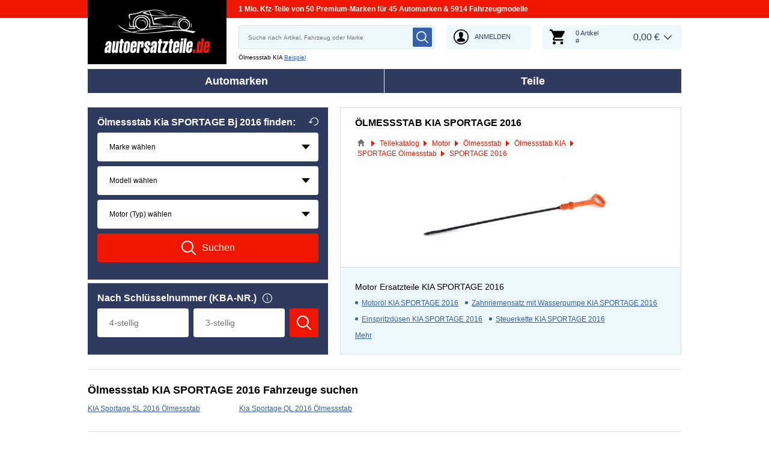

--- FILE ---
content_type: text/html; charset=UTF-8
request_url: https://www.autoersatzteile.de/olpeilstab/kia/sportage/2016bj
body_size: 11550
content:
<!DOCTYPE html>
<html lang="de">
<head>
    <meta charset="utf-8">
    <meta name="viewport" content="width=device-width, initial-scale=1.0">
    <meta name="csrf-token" content="szz4THJxs5e5Xb6RYQcbDPwU5u1y7kdQMbQRgx7y">
    <meta name="format-detection" content="telephone=no">
    <link rel="dns-prefetch" href="https://cdn.autoersatzteile.de/">
    <link rel="apple-touch-icon" sizes="180x180" href="/assets/833652/images/apple-touch-icon.png">
    <link rel="icon" type="image/png" sizes="32x32" href="/assets/833652/images/favicon-32x32.png">
    <link rel="icon" type="image/png" sizes="16x16" href="/assets/833652/images/favicon-16x16.png">
    <link rel="mask-icon" href="/assets/833652/images/safari-pinned-tab.svg" color="#5bbad5">
    <meta name="theme-color" content="#ffffff">
    <meta name="robots" content="index, follow">
    <link rel="alternate" hreflang="de" href="https://www.autoersatzteile.de/olpeilstab/kia/sportage/2016bj">
    <link rel="alternate" hreflang="fr-FR" href="https://www.piecesdiscount24.fr/pieces/jauge-dhuile/kia/sportage/2016bj">
    <link rel="alternate" hreflang="en-GB" href="https://www.sparepartstore24.co.uk/spares/oil-dipstick/kia/sportage/2016bj">
    <link rel="alternate" hreflang="es-ES" href="https://www.repuestoscoches24.es/recambios/varilla-de-aceite/kia/sportage/2016bj">
    <link rel="alternate" hreflang="it-IT" href="https://www.pezzidiricambio24.it/ricambios/asta-livello-olio/kia/sportage/2016bj">
    <link rel="alternate" hreflang="de-AT" href="https://www.autoersatzteile24.at/olpeilstab/kia/sportage/2016bj">
    <link rel="alternate" hreflang="de-CH" href="https://www.autoersatzteile24.ch/olpeilstab/kia/sportage/2016bj">
    <link rel="alternate" hreflang="pt-PT" href="https://www.autopecas-online.pt/vareta-do-oleo/kia/sportage/2016bj">
    <link rel="alternate" hreflang="nl" href="https://www.onderdelenshop24.com/oliepeilstok/kia/sportage/2016bj">
    <link rel="alternate" hreflang="da-DK" href="https://www.autodele24.com/oliestandsmaler/kia/sportage/2016bj">
    <link rel="alternate" hreflang="no-NO" href="https://www.topbildeler.co.no/oljepeilestav/kia/sportage/2016bj">
    <link rel="alternate" hreflang="fi-FI" href="https://www.autoihinvaraosat.fi/oljytikku/kia/sportage/2016bj">
    <link rel="alternate" hreflang="sv-SE" href="https://www.bildelar-online.se/oljesticka/kia/sportage/2016bj">
    <link rel="alternate" hreflang="fr-BE" href="https://www.piecesauto24.be/pieces-detachees/jauge-dhuile/kia/sportage/2016bj">
    <link rel="alternate" hreflang="sl-SI" href="https://www.rezervniavtodeli24.si/rezervnideli/sipka-za-merjenje-olja/kia/sportage/2016bj">
    <link rel="alternate" hreflang="lt-LT" href="https://www.automobiliudalys24.lt/autodalys/alyvos-lygio-matuoklis/kia/sportage/2016bj">
    <link rel="alternate" hreflang="lv-LV" href="https://www.avtozapchasti24.lv/zapchasti/masljanyj-shchup/kia/sportage/2016bj">
        <link rel="canonical" href="https://www.autoersatzteile.de/olpeilstab/kia/sportage/2016bj">
        
    <title>Ölmessstab KIA SPORTAGE 2016 Baujahr in Original-Qualität</title>
    <meta name="description" content="Täglich ⚡ NEUE ANGEBOTE ➤➤➤ Ölmeßstab KIA SPORTAGE 2016 Bj günstig bestellen ❗ ➤ Marken Ölmessstab zum Sonderpreis direkt bei autoersatzteile.de ➤"/>
    <meta name="keywords" content=""/>
    <link href="/assets/833652/css/vendor.css" rel="stylesheet">
    <link href="/assets/833652/css/app.css?id=f890cf1fc4b5d4db46d15ae3a2fa3cb7" rel="stylesheet">
        <!-- a.1 -->

    <!-- Google Tag Manager -->
<script>
    window.dataLayer = window.dataLayer || [];
    dataLayer.push({"event":"page_load","routeName":"group_part_year","session_start":1769781744,"visitor_type":"uknown_user","car_id":null,"firstRoute":"group_part_year","subentrance_route":"group_part_year","pageIndex":1,"exitRoute":"group_part_year","user_sessionID":"0eaj72yIizdKl1dh4lwlZ34vmd918kVjxLTRZlrK","user_id":"guest","BasketID":"bskidL31lVXHl087iUTlLW6zUSoy216NF0vT5UJinX3My","device_category":"desktop","cid":"0"});
        dataLayer.push({"event":"consent_mode_def","ad_storage_def":"denied","analytics_storage_def":"denied","all_analytics_cookies":"denied","all_marketing_cookies":"denied"});
        dataLayer.push({'random_sessionID': new Date().getTime() + '.' + Math.random().toString(36).substring(5)});
</script>
<script>
    /**
     This code should be called when selecting cookies in the popup... terms-cookies-popup.js
     document.dispatchEvent(new CustomEvent('setTermsCookiesChoose', {detail: choose}));
     */
    document.addEventListener('setTermsCookiesChoose', function (e) {
        dataLayer.push({
            'event': 'consent_mode_option',
            'analytics_storage': e.detail.analyticsStorageDef,
            'ad_storage': e.detail.adStorageDef,
            'all_analytics_cookies': e.detail.allAnalyticsCookies,
            'all_marketing_cookies': e.detail.allMarketingCookies,
        });
    });
</script>

<script>(function (w, d, s, l, i) {
        w[l] = w[l] || [];
        w[l].push({
            'gtm.start':
                new Date().getTime(), event: 'gtm.js'
        });
        var f = d.getElementsByTagName(s)[0],
            j = d.createElement(s), dl = l != 'dataLayer' ? '&l=' + l : '';
        j.async = true;
        j.src =
            'https://www.googletagmanager.com/gtm.js?id=' + i + dl;
        f.parentNode.insertBefore(j, f);
    })(window, document, 'script', 'dataLayer', 'GTM-5HFXB5L');</script>
<!-- End Google Tag Manager -->
    <script src="https://autoersatzteile.app.baqend.com/v1/speedkit/install.js?d=production" async crossorigin="anonymous"></script>
    <!-- a.2 -->

</head>
<body>
<!-- a.3 -->
<div style="display:none" data-session-start></div>

<!-- Google Tag Manager (noscript) -->
<noscript>
    <iframe src="https://www.googletagmanager.com/ns.html?id=GTM-5HFXB5L"
            height="0" width="0" style="display:none;visibility:hidden"></iframe>
</noscript>
<!-- End Google Tag Manager (noscript) -->
<div class="wrapper"
            data-user-id="" data-cart-id="" data-ubi="bskidL31lVXHl087iUTlLW6zUSoy216NF0vT5UJinX3My" data-cart-count="" data-maker-id="" data-model-id="" data-car-id="" data-404-page="" data-route-name="" data-ab-test-type data-ab-test-group data-ab-test-keys data-ab-test-values
    >
        <header class="header">
        <div class="header__top d-none d-sm-flex">
    <div class="header__headline">
                <div class="header__headline-slog"><b>1 Mio. Kfz-Teile von 50 Premium-Marken für 45 Automarken & 5914 Fahrzeugmodelle</b></div>
    </div>
</div>
<div class="header__content-wrapper" data-header-content>
    <div class="header__content">
        <div class="header__logo">
            <a href="https://www.autoersatzteile.de/">
                <img class="header__logo-image" src="/assets/833652/images/svg/logo/logo_de.svg"
                     alt="Autoersatzteile.de">
                <img class="header__logo-image-fixed" src="/assets/833652/images/svg/logo/logo_de_fixed.svg"
                     alt="">
            </a>
        </div>
        <div class="header__search" data-header-search>
            <div class="header__search-content">
                <form class="autocomplete" method="get" action="https://www.autoersatzteile.de/ersatzteile-suche" data-autocomplete-form>
                    <input value="" aria-label="search" class="autocomplete__input" type="text"
                           name="keyword" placeholder="Suche nach Artikel, Fahrzeug oder Marke"
                           data-search-autocomplete-input autocomplete="off"/>
                    <button class="autocomplete__button" data-search-submit-button>
                        <svg class="base-svg " role="img">
                            <use xlink:href="/assets/833652/svg/icon-sprite-bw.svg#sprite-search-bw-"></use>
                        </svg>
                    </button>
                </form>
                <span class="header__search-close" data-header-search-close>
                    <svg class="base-svg " role="img">
                        <use xlink:href="/assets/833652/svg/icon-sprite-bw.svg#sprite-close-icon-bw-"></use>
                    </svg>
                </span>
                <div class="header__search-info">
    <div class="header__search-info-toggle">
        Ölmessstab KIA        <div class="header__search-info-link" data-tooltip-click data-example-tooltip-dropdown>
            <a href="#" data-tooltip-click>Beispiel</a>
            <div class="header__search-info-tooltip" data-example-tooltip-dropdown-container></div>
        </div>
    </div>
</div>
            </div>
        </div>

        <div class="header__search-trigger" data-search-toggle>
            <svg class="base-svg " role="img">
                <use xlink:href="/assets/833652/svg/icon-sprite-bw.svg#sprite-search-bw-"></use>
            </svg>
        </div>
                    <div class="header__auth js-login-popup" data-login-show>
                <svg class="base-svg " role="img">
                    <use xlink:href="/assets/833652/svg/icon-sprite-bw.svg?rev=94077984#sprite-user-icon-bw-"></use>
                </svg>
                <span>Anmelden</span>
            </div>
                <div class="header__cart"
     data-tooltip-hover
     data-header-cart
     data-header-cart-middle
     data-link="https://www.autoersatzteile.de/basket">
    <div class="header__cart-art" data-cart-count="0">
    <svg class="base-svg" role="img">
        <use xlink:href=/assets/833652/svg/icon-sprite-bw.svg#sprite-cart-icon-bw-></use>
    </svg>
    <span data-cart-count-products>0 Artikel<br>#</span>
</div>
<div data-link="https://www.autoersatzteile.de/basket" class="header__cart-price">
    <span>0,00 &euro;</span>
</div>
    </div>
    </div>
</div>
        <nav>
            <ul class="main-menu" data-main-menu>
    <li class="main-menu__item" data-tooltip-hover data-tooltip-mob-hold data-ajax-main-menu="makers">
        <span class="close"></span>
        <a href="https://www.autoersatzteile.de/autohersteller" class="main-menu__title" data-ajax-makers-link>Automarken</a>
    </li>
    <li class="main-menu__item" data-tooltip-hover data-tooltip-mob-hold data-ajax-main-menu="parts">
        <span class="close"></span>
        <a href="https://www.autoersatzteile.de/auto-ersatzteile" class="main-menu__title" data-ajax-parts-link>Teile</a>
    </li>
</ul>
        </nav>
    </header>
                <main class="catalog-page" id="main" role="main" >
            <div class="selector-wrapper selector-wrapper--border-none">
        <div class="row">
            <div class="col-12 col-md-6 col-lg-5">
                <div class="selector">
    <div class="selector__wrap">
        <div class="selector__vehicle"
     data-selector
     data-car-search-selector
     data-car-search-type="base">
    <h1 class="selector__title title-h3">
    Ölmessstab Kia SPORTAGE Bj 2016 finden:    <div class="selector__reset" data-selector-reset>
        <svg class="base-svg" role="img">
            <use xlink:href="/assets/833652/svg/icon-sprite-bw.svg#sprite-reset-bw-"></use>
        </svg>
    </div>
</h1>
    <form class="selector__vehicle-form" onsubmit="return false;">
    <div class="selector__input" data-selector-maker data-form-row>
    <select name="makerId" aria-label="maker">
        <option value="-1">Marke wählen</option>
    </select>
    <span class="selector__input-numb">1</span>
    <span class="error-tooltip">
    <svg class="base-svg " role="img"><use xlink:href="/assets/833652/svg/icon-sprite-bw.svg#sprite-warning-bw-"></use></svg>
    <span data-error-message></span>
</span>
</div>
<div class="selector__input" data-selector-model data-form-row>
    <select name="modelId" aria-label="model">
        <option value="-1">Modell wählen</option>
    </select>
    <span class="selector__input-numb">2</span>
    <span class="error-tooltip">
    <svg class="base-svg " role="img"><use xlink:href="/assets/833652/svg/icon-sprite-bw.svg#sprite-warning-bw-"></use></svg>
    <span data-error-message></span>
</span>
</div>
<div class="selector__input" data-selector-car data-form-row>
    <select name="carId" aria-label="car">
        <option value="-1">Motor (Typ) wählen</option>
    </select>
    <span class="selector__input-numb">3</span>
    <span class="error-tooltip">
    <svg class="base-svg " role="img"><use xlink:href="/assets/833652/svg/icon-sprite-bw.svg#sprite-warning-bw-"></use></svg>
    <span data-error-message></span>
</span>
</div>
        <input name="childSynthetic" type="hidden" value="olpeilstab">
    <input name="nodeId" type="hidden" value="10579">
    <input name="nodeAlias" type="hidden" value="olpeilstab">
    <a href="#" class="selector__button" data-selector-button>
        <svg class="base-svg" role="img">
            <use xlink:href="/assets/833652/svg/icon-sprite-bw.svg#sprite-search-bw-"></use>
        </svg>
        <span>Suchen</span>
    </a>
</form></div>
<div class="selector__kba">
    <div class="selector__title title-h3">
        Nach Schlüsselnummer (KBA-NR.)        <div class="selector__info" data-tooltip-click>
            <span class="selector__info-icon">
                <img src="/assets/833652/images/svg/info-w.svg" alt="SCHLÜSSELNUMMER (KBA-NR.) Ersatzteile online suchen">
            </span>
            <div class="selector__info-tooltip">
                <a href="#" class="close"></a>
                <div class="title"
                     data-text-modify="append-text"
                     data-append-text="Nach Schlüsselnummer"></div>
                <div class="image"
                     data-text-modify="append-img"
                     data-append-img-src="/assets/833652/images/beispiel.png"
                     data-append-img-alt=""></div>
            </div>
        </div>
    </div>
    <div class="selector__kba-wrap" data-selector-number>
        <form class="selector__kba-form" onsubmit="return false;">
    <div class="selector__input-wrap" data-selector-number-kba1 data-form-row>
        <input class="selector__kba-input"
               type="text"
               aria-label="kba1"
               name="kba[]"
               id="kba1"
               placeholder="4-stellig"
               maxlength="4"
               value="">
        <span class="error-tooltip">
        <svg role="img" class="base-svg">
            <use xlink:href="/assets/833652/svg/icon-sprite-bw.svg#sprite-warning-bw-"></use>
        </svg>
        <span data-error-message></span>
    </span>
    </div>
    <div class="selector__input-wrap" data-selector-number-kba2 data-form-row>
        <input class="selector__kba-input"
               type="text"
               aria-label="kba2"
               name="kba[]"
               id="kba2"
               placeholder="3-stellig"
               maxlength="3"
               value="">
    </div>
        <input name="childSynthetic" type="hidden" value="olpeilstab">
    <input name="nodeId" type="hidden" value="10579">
    <input name="nodeAlias" type="hidden" value="olpeilstab">
    <a href="#" class="selector__button" data-selector-number-button>
        <svg class="base-svg" role="img">
            <use xlink:href="/assets/833652/svg/icon-sprite-bw.svg#sprite-search-bw-"></use>
        </svg>
        <span>Suchen</span>
    </a>
</form>    </div>
</div>
    </div>
</div>            </div>
            <div class="col-12 col-md-6 col-lg-7 ">
                <div class="current-category">
                    <h2 class="current-category__title title-h3">Ölmessstab KIA SPORTAGE 2016</h2>
                    <div class="breadcrumbs">
        <script type="application/ld+json">{
    "@context": "https://schema.org",
    "@type": "BreadcrumbList",
    "itemListElement": [
        {
            "@type": "ListItem",
            "position": 1,
            "item": {
                "@type": "Thing",
                "name": "Autoteile",
                "@id": "https://www.autoersatzteile.de/"
            }
        },
        {
            "@type": "ListItem",
            "position": 2,
            "item": {
                "@type": "Thing",
                "name": "Teilekatalog",
                "@id": "https://www.autoersatzteile.de/auto-ersatzteile"
            }
        },
        {
            "@type": "ListItem",
            "position": 3,
            "item": {
                "@type": "Thing",
                "name": "Motor",
                "@id": "https://www.autoersatzteile.de/motor"
            }
        },
        {
            "@type": "ListItem",
            "position": 4,
            "item": {
                "@type": "Thing",
                "name": "Ölmessstab",
                "@id": "https://www.autoersatzteile.de/olpeilstab"
            }
        },
        {
            "@type": "ListItem",
            "position": 5,
            "item": {
                "@type": "Thing",
                "name": "Ölmessstab KIA",
                "@id": "https://www.autoersatzteile.de/olpeilstab/kia"
            }
        },
        {
            "@type": "ListItem",
            "position": 6,
            "item": {
                "@type": "Thing",
                "name": "SPORTAGE Ölmessstab",
                "@id": "https://www.autoersatzteile.de/olpeilstab/kia/sportage"
            }
        },
        {
            "@type": "ListItem",
            "position": 7,
            "item": {
                "@type": "Thing",
                "name": "SPORTAGE 2016"
            }
        }
    ]
}</script>                    <div class="breadcrumbs__item">
                                    <a href="https://www.autoersatzteile.de/" class="breadcrumbs__link">
                        <span><img src="/assets/833652/images/svg/home.svg" alt="Autoteile"></span>
                    </a>                            </div>
                    <div class="breadcrumbs__item">
                                    <a href="https://www.autoersatzteile.de/auto-ersatzteile" class="breadcrumbs__link">
                        <span>Teilekatalog</span>
                    </a>                            </div>
                    <div class="breadcrumbs__item">
                                    <a href="https://www.autoersatzteile.de/motor" class="breadcrumbs__link">
                        <span>Motor</span>
                    </a>                            </div>
                    <div class="breadcrumbs__item">
                                    <a href="https://www.autoersatzteile.de/olpeilstab" class="breadcrumbs__link">
                        <span>Ölmessstab</span>
                    </a>                            </div>
                    <div class="breadcrumbs__item">
                                    <a href="https://www.autoersatzteile.de/olpeilstab/kia" class="breadcrumbs__link">
                        <span>Ölmessstab KIA</span>
                    </a>                            </div>
                    <div class="breadcrumbs__item">
                                    <a href="https://www.autoersatzteile.de/olpeilstab/kia/sportage" class="breadcrumbs__link">
                        <span>SPORTAGE Ölmessstab</span>
                    </a>                            </div>
                    <div class="breadcrumbs__item">
                                    <a class="breadcrumbs__defcur"><span>SPORTAGE 2016</span></a>
                            </div>
            </div>

                    <div class="current-category__image">
                        <img class="current-category__img lazyload"
                             alt="Ölmessstab KIA SPORTAGE Baujahr 2016"
                             src="https://scdn.autoersatzteile.de/catalog/categories/513x196/158.png"
                             data-srcset="https://scdn.autoersatzteile.de/catalog/categories/513x196/158.png"
                             srcset="https://www.autoersatzteile.de/lazyload.php?width=513&amp;height=196"
                        >
                    </div>
                    <div class="current-category__links">
    <b class="current-category__links-title title-h4">Motor Ersatzteile KIA SPORTAGE 2016</b>
    <ul class="current-category__links-list" data-current-cat-links>
                    <li>
                <a href="https://www.autoersatzteile.de/motorol/kia/sportage/2016bj" class="current-category__link">Motoröl KIA SPORTAGE 2016</a>
            </li>
                    <li>
                <a href="https://www.autoersatzteile.de/wasserpumpe-zahnriemensatz/kia/sportage/2016bj" class="current-category__link">Zahnriemensatz mit Wasserpumpe KIA SPORTAGE 2016</a>
            </li>
                    <li>
                <a href="https://www.autoersatzteile.de/injektor/kia/sportage/2016bj" class="current-category__link">Einspritzdüsen KIA SPORTAGE 2016</a>
            </li>
                    <li>
                <a href="https://www.autoersatzteile.de/steuerkette/kia/sportage/2016bj" class="current-category__link">Steuerkette KIA SPORTAGE 2016</a>
            </li>
                    <li>
                <a href="https://www.autoersatzteile.de/motorlager/kia/sportage/2016bj" class="current-category__link">Motorlager KIA SPORTAGE 2016</a>
            </li>
                    <li>
                <a href="https://www.autoersatzteile.de/agr/kia/sportage/2016bj" class="current-category__link">AGR Ventil KIA SPORTAGE 2016</a>
            </li>
                    <li>
                <a href="https://www.autoersatzteile.de/kopfdichtung/kia/sportage/2016bj" class="current-category__link">KIA SPORTAGE 2016 Zylinderkopfdichtung</a>
            </li>
                    <li>
                <a href="https://www.autoersatzteile.de/zylinderkopf/kia/sportage/2016bj" class="current-category__link">KIA SPORTAGE 2016 Zylinderkopf</a>
            </li>
                    <li>
                <a href="https://www.autoersatzteile.de/saugrohrklappe/kia/sportage/2016bj" class="current-category__link">KIA SPORTAGE 2016 Drosselklappe</a>
            </li>
                    <li>
                <a href="https://www.autoersatzteile.de/ventildeckeldichtung/kia/sportage/2016bj" class="current-category__link">KIA SPORTAGE 2016 Ventildeckeldichtung</a>
            </li>
                    <li>
                <a href="https://www.autoersatzteile.de/ventildeckel/kia/sportage/2016bj" class="current-category__link">KIA SPORTAGE 2016 Ventildeckel</a>
            </li>
                    <li>
                <a href="https://www.autoersatzteile.de/ansaugbrucke/kia/sportage/2016bj" class="current-category__link">KIA SPORTAGE 2016 Ansaugbrücke</a>
            </li>
                    <li>
                <a href="https://www.autoersatzteile.de/ladeluftkuhler/kia/sportage/2016bj" class="current-category__link">KIA SPORTAGE 2016 Ladeluftkühler</a>
            </li>
                    <li>
                <a href="https://www.autoersatzteile.de/kurbelgehauseentluftung/kia/sportage/2016bj" class="current-category__link">KIA SPORTAGE 2016 Kurbelgehäuseentlüftung</a>
            </li>
                    <li>
                <a href="https://www.autoersatzteile.de/riemenscheibe-kurbelwelle/kia/sportage/2016bj" class="current-category__link">KIA SPORTAGE 2016 Kurbelwellenriemenscheibe</a>
            </li>
                    <li>
                <a href="https://www.autoersatzteile.de/ladeluftschlauch/kia/sportage/2016bj" class="current-category__link">KIA SPORTAGE 2016 Ladeluftschlauch</a>
            </li>
                    <li>
                <a href="https://www.autoersatzteile.de/verschlussschraube/kia/sportage/2016bj" class="current-category__link">KIA SPORTAGE 2016 Ölablassschraube</a>
            </li>
                    <li>
                <a href="https://www.autoersatzteile.de/radialwellendichtring/kia/sportage/2016bj" class="current-category__link">KIA SPORTAGE 2016 Kurbelwellensimmering</a>
            </li>
                    <li>
                <a href="https://www.autoersatzteile.de/nockenwelle/kia/sportage/2016bj" class="current-category__link">KIA SPORTAGE 2016 Nockenwelle</a>
            </li>
                    <li>
                <a href="https://www.autoersatzteile.de/hydrostossel/kia/sportage/2016bj" class="current-category__link">KIA SPORTAGE 2016 Hydrostößel</a>
            </li>
                    <li>
                <a href="https://www.autoersatzteile.de/olpumpe/kia/sportage/2016bj" class="current-category__link">KIA SPORTAGE 2016 Ölpumpe</a>
            </li>
                    <li>
                <a href="https://www.autoersatzteile.de/zylinderschrauben/kia/sportage/2016bj" class="current-category__link">KIA SPORTAGE 2016 Zylinderkopfschrauben</a>
            </li>
                    <li>
                <a href="https://www.autoersatzteile.de/olwanne/kia/sportage/2016bj" class="current-category__link">KIA SPORTAGE 2016 Ölwanne</a>
            </li>
                    <li>
                <a href="https://www.autoersatzteile.de/druckwandler/kia/sportage/2016bj" class="current-category__link">KIA SPORTAGE 2016 Ladedruckregelventil</a>
            </li>
                    <li>
                <a href="https://www.autoersatzteile.de/kolben/kia/sportage/2016bj" class="current-category__link">KIA SPORTAGE 2016 Kolben</a>
            </li>
                    <li>
                <a href="https://www.autoersatzteile.de/ansaugkrummerdichtung/kia/sportage/2016bj" class="current-category__link">KIA SPORTAGE 2016 Ansaugkrümmerdichtung</a>
            </li>
                    <li>
                <a href="https://www.autoersatzteile.de/kolbenringe/kia/sportage/2016bj" class="current-category__link">KIA SPORTAGE 2016 Kolbenringe</a>
            </li>
                    <li>
                <a href="https://www.autoersatzteile.de/kurbelwellenlager/kia/sportage/2016bj" class="current-category__link">KIA SPORTAGE 2016 Pleuellager</a>
            </li>
                    <li>
                <a href="https://www.autoersatzteile.de/olstandsensor/kia/sportage/2016bj" class="current-category__link">KIA SPORTAGE 2016 Ölstandsensor</a>
            </li>
                    <li>
                <a href="https://www.autoersatzteile.de/getriebelager/kia/sportage/2016bj" class="current-category__link">KIA SPORTAGE 2016 Getriebelager</a>
            </li>
                    <li>
                <a href="https://www.autoersatzteile.de/auslassventil/kia/sportage/2016bj" class="current-category__link">KIA SPORTAGE 2016 Auslaßventil</a>
            </li>
                    <li>
                <a href="https://www.autoersatzteile.de/olwannendichtung/kia/sportage/2016bj" class="current-category__link">KIA SPORTAGE 2016 Ölwannendichtung</a>
            </li>
                    <li>
                <a href="https://www.autoersatzteile.de/einlassventil/kia/sportage/2016bj" class="current-category__link">KIA SPORTAGE 2016 Einlaßventil</a>
            </li>
                    <li>
                <a href="https://www.autoersatzteile.de/steuerkettenspanner/kia/sportage/2016bj" class="current-category__link">KIA SPORTAGE 2016 Steuerkettenspanner</a>
            </li>
                    <li>
                <a href="https://www.autoersatzteile.de/ventilschaftdichtung/kia/sportage/2016bj" class="current-category__link">KIA SPORTAGE 2016 Ventilschaftdichtung</a>
            </li>
                    <li>
                <a href="https://www.autoersatzteile.de/leerlaufregelventil/kia/sportage/2016bj" class="current-category__link">KIA SPORTAGE 2016 Leerlaufregler</a>
            </li>
                    <li>
                <a href="https://www.autoersatzteile.de/kurbelwelle/kia/sportage/2016bj" class="current-category__link">KIA SPORTAGE 2016 Kurbelwelle</a>
            </li>
                    <li>
                <a href="https://www.autoersatzteile.de/olablassschraube-dichtring/kia/sportage/2016bj" class="current-category__link">KIA SPORTAGE 2016 Dichtring Ölablaßschraube</a>
            </li>
                    <li>
                <a href="https://www.autoersatzteile.de/oldeckel/kia/sportage/2016bj" class="current-category__link">KIA SPORTAGE 2016 Öldeckel</a>
            </li>
                    <li>
                <a href="https://www.autoersatzteile.de/nockenwellendichtung/kia/sportage/2016bj" class="current-category__link">KIA SPORTAGE 2016 Nockenwellendichtung</a>
            </li>
                    <li>
                <a href="https://www.autoersatzteile.de/gaszug/kia/sportage/2016bj" class="current-category__link">KIA SPORTAGE 2016 Gaszug</a>
            </li>
                    <li>
                <a href="https://www.autoersatzteile.de/motorblock/kia/sportage/2016bj" class="current-category__link">KIA SPORTAGE 2016 Motorblock</a>
            </li>
                    <li>
                <a href="https://www.autoersatzteile.de/stirnrad/kia/sportage/2016bj" class="current-category__link">KIA SPORTAGE 2016 Stirnrad (Zahnriemenrad)</a>
            </li>
                    <li>
                <a href="https://www.autoersatzteile.de/dichtungen/kia/sportage/2016bj" class="current-category__link">KIA SPORTAGE 2016 Dichtungen</a>
            </li>
            </ul>
    <div class="current-category__links-more"
         data-current-cat-links-btn
         data-more="Mehr"
         data-less="Schließen"
    >Mehr</div>
</div>
                </div>
            </div>
        </div>
    </div>

    <div class="related-auto related-auto--border-t" data-makers-groups data-media-sm="6" data-media-md="12">
    <h2 class="related-auto__title title-h2">Ölmessstab KIA SPORTAGE 2016 Fahrzeuge suchen</h2>
    <ul class="row row-cols-1 row-cols-sm-2 row-cols-md-3 row-cols-lg-4">
                    <li class="col related-auto__item" data-makers-groups-item>
                <a href="https://www.autoersatzteile.de/olpeilstab/kia/sportage-sl" class="related-auto__link">KIA Sportage SL 2016 Ölmessstab</a>
            </li>
                    <li class="col related-auto__item" data-makers-groups-item>
                <a href="https://www.autoersatzteile.de/olpeilstab/kia/sportage-ql" class="related-auto__link">Kia Sportage QL 2016 Ölmessstab</a>
            </li>
            </ul>
    <div class="related-auto__more"
         data-makers-groups-btn
         data-more="Mehr"
         data-less="Schließen"
    >Mehr</div>
</div>

    <div class="related-auto related-auto--border-t">
    <b class="related-auto__title title-h2">Ölpeilstab Kia SPORTAGE nach Baujahr kaufen</b>
    <ul class="related-auto__row">
                    <li class="related-auto__item">
                <a href="https://www.autoersatzteile.de/olpeilstab/kia/sportage/1999bj"
                   class="related-auto__link">SPORTAGE 1999</a>
            </li>
                    <li class="related-auto__item">
                <a href="https://www.autoersatzteile.de/olpeilstab/kia/sportage/2000bj"
                   class="related-auto__link">SPORTAGE 2000</a>
            </li>
                    <li class="related-auto__item">
                <a href="https://www.autoersatzteile.de/olpeilstab/kia/sportage/2001bj"
                   class="related-auto__link">SPORTAGE 2001</a>
            </li>
                    <li class="related-auto__item">
                <a href="https://www.autoersatzteile.de/olpeilstab/kia/sportage/2002bj"
                   class="related-auto__link">SPORTAGE 2002</a>
            </li>
                    <li class="related-auto__item">
                <a href="https://www.autoersatzteile.de/olpeilstab/kia/sportage/2003bj"
                   class="related-auto__link">SPORTAGE 2003</a>
            </li>
                    <li class="related-auto__item">
                <a href="https://www.autoersatzteile.de/olpeilstab/kia/sportage/2004bj"
                   class="related-auto__link">SPORTAGE 2004</a>
            </li>
                    <li class="related-auto__item">
                <a href="https://www.autoersatzteile.de/olpeilstab/kia/sportage/2005bj"
                   class="related-auto__link">SPORTAGE 2005</a>
            </li>
                    <li class="related-auto__item">
                <a href="https://www.autoersatzteile.de/olpeilstab/kia/sportage/2006bj"
                   class="related-auto__link">SPORTAGE 2006</a>
            </li>
                    <li class="related-auto__item">
                <a href="https://www.autoersatzteile.de/olpeilstab/kia/sportage/2007bj"
                   class="related-auto__link">SPORTAGE 2007</a>
            </li>
                    <li class="related-auto__item">
                <a href="https://www.autoersatzteile.de/olpeilstab/kia/sportage/2008bj"
                   class="related-auto__link">SPORTAGE 2008</a>
            </li>
                    <li class="related-auto__item">
                <a href="https://www.autoersatzteile.de/olpeilstab/kia/sportage/2009bj"
                   class="related-auto__link">SPORTAGE 2009</a>
            </li>
                    <li class="related-auto__item">
                <a href="https://www.autoersatzteile.de/olpeilstab/kia/sportage/2010bj"
                   class="related-auto__link">SPORTAGE 2010</a>
            </li>
                    <li class="related-auto__item">
                <a href="https://www.autoersatzteile.de/olpeilstab/kia/sportage/2011bj"
                   class="related-auto__link">SPORTAGE 2011</a>
            </li>
                    <li class="related-auto__item">
                <a href="https://www.autoersatzteile.de/olpeilstab/kia/sportage/2012bj"
                   class="related-auto__link">SPORTAGE 2012</a>
            </li>
                    <li class="related-auto__item">
                <a href="https://www.autoersatzteile.de/olpeilstab/kia/sportage/2013bj"
                   class="related-auto__link">SPORTAGE 2013</a>
            </li>
                    <li class="related-auto__item">
                <a href="https://www.autoersatzteile.de/olpeilstab/kia/sportage/2014bj"
                   class="related-auto__link">SPORTAGE 2014</a>
            </li>
                    <li class="related-auto__item">
                <a href="https://www.autoersatzteile.de/olpeilstab/kia/sportage/2015bj"
                   class="related-auto__link">SPORTAGE 2015</a>
            </li>
                    <li class="related-auto__item">
                <a href="https://www.autoersatzteile.de/olpeilstab/kia/sportage/2017bj"
                   class="related-auto__link">SPORTAGE 2017</a>
            </li>
                    <li class="related-auto__item">
                <a href="https://www.autoersatzteile.de/olpeilstab/kia/sportage/2018bj"
                   class="related-auto__link">SPORTAGE 2018</a>
            </li>
                    <li class="related-auto__item">
                <a href="https://www.autoersatzteile.de/olpeilstab/kia/sportage/2019bj"
                   class="related-auto__link">SPORTAGE 2019</a>
            </li>
                    <li class="related-auto__item">
                <a href="https://www.autoersatzteile.de/olpeilstab/kia/sportage/2020bj"
                   class="related-auto__link">SPORTAGE 2020</a>
            </li>
                    <li class="related-auto__item">
                <a href="https://www.autoersatzteile.de/olpeilstab/kia/sportage/2021bj"
                   class="related-auto__link">SPORTAGE 2021</a>
            </li>
                    <li class="related-auto__item">
                <a href="https://www.autoersatzteile.de/olpeilstab/kia/sportage/2022bj"
                   class="related-auto__link">SPORTAGE 2022</a>
            </li>
                    <li class="related-auto__item">
                <a href="https://www.autoersatzteile.de/olpeilstab/kia/sportage/2023bj"
                   class="related-auto__link">SPORTAGE 2023</a>
            </li>
                    <li class="related-auto__item">
                <a href="https://www.autoersatzteile.de/olpeilstab/kia/sportage/2024bj"
                   class="related-auto__link">SPORTAGE 2024</a>
            </li>
                    <li class="related-auto__item">
                <a href="https://www.autoersatzteile.de/olpeilstab/kia/sportage/2025bj"
                   class="related-auto__link">SPORTAGE 2025</a>
            </li>
            </ul>
    <div class="related-auto__more"
         data-makers-groups-btn
         data-more="Mehr"
         data-less="Schließen"
    >Mehr</div>
</div>

    <div class="top-products">
    <h3 class="top-products__title title-h2"
    >Beste Artikel: Ölstab SPORTAGE 2016</h3>
    <div class="top-products__content">
        <div class="row" data-listing-grid>
            <div class="col-6 col-sm-4 col-md-3">
            <div class="listing-grid-item" data-listing-grid-item data-product-article-id=14957746>
                <div class="listing-grid-item__title discount">
                    <a href="https://www.autoersatzteile.de/14957746-febest#dichtung-olmessstab" class="listing-grid-item__name">
                        FEBEST RINGOL-064-PCS10 Dichtung, Ölmessstab                    </a>                                    </div>
                <div class="listing-grid-item__article">
                                            <div class="listing-grid-item__info-toggle" data-listing-grid-toggle>
                            <img src="/assets/833652/images/svg/info-card.svg" alt="RINGOL-064-PCS10">
                        </div>
                                                                <span>Art. Nr: RINGOL-064-PCS10</span>
                                    </div>
                <a href="https://www.autoersatzteile.de/14957746-febest" class="listing-grid-item__image " data-product-click>
                <img class="lazyload" data-srcset="https://media.autoersatzteile.de/360_photos/14957746/preview.jpg 1x, https://media.autoersatzteile.de/360_photos/14957746/preview.jpg 2x" srcset="https://www.autoersatzteile.de/lazyload.php?width=300&amp;height=300" src="https://media.autoersatzteile.de/360_photos/14957746/preview.jpg"
                     alt="FEBEST RINGOL-064-PCS10 Ölmessstab KIA SPORTAGE 2016 Baujahr">
                </a>                
                
                <div class="listing-grid-item__price-info">
                    <div class="listing-grid-item__price">
                                                <div class="listing-grid-item__new-price">14,99 &euro;</div>
                                            </div>
                    <span data-product-qty="14957746">
                        <input type="hidden" value="1">
                    </span>
                                            <a href="#" class="listing-grid-item__button" data-grid-cart-add-button data-cart-button-add="14957746"
                            data-brand-no="11360" data-generic-id="2700" data-generic-name="Dichtung, Ölmessstab" data-price="14.99" data-original-price="" data-article-no="RINGOL-064-PCS10" data-currency="EUR" data-promotion-id="0" data-rrp-price="0" data-rrp-id="" data-category-id="158" data-parent-category-id="1" 
                            
                        >
                            <svg class="base-svg" role="img">
                                <use xlink:href="/assets/833652/svg/icon-sprite-bw.svg#sprite-cart-icon-bw-"></use>
                            </svg>
                        </a>
                                    </div>
                <div class="listing-grid-item__tax">inkl. 19% MwSt., zzgl. <a rel="nofollow" href="https://www.autoersatzteile.de/versand" target="_blank">Versandkosten</a></div>

                
                <div class="listing-grid-item__info">
    <div class="listing-grid-item__info-close" data-listing-grid-item-close></div>
    <div class="listing-grid-item__info-desc">
        <ul class="listing-grid-item__info-list">
            <li >
            <span class="left">
                Innendurchmesser [mm]:
                            </span>
            <span class="right">12</span>
        </li>
                <li >
            <span class="left">
                Durchmesser:
                            </span>
            <span class="right">16,8</span>
        </li>
                <li >
            <span class="left">
                Verpackungslänge [cm]:
                            </span>
            <span class="right">10,0</span>
        </li>
                <li >
            <span class="left">
                Verpackungsbreite [cm]:
                            </span>
            <span class="right">10,0</span>
        </li>
                <li >
            <span class="left">
                Verpackungshöhe [cm]:
                            </span>
            <span class="right">2,0</span>
        </li>
                <li >
            <span class="left">
                Zustand:
                            </span>
            <span class="right">Brandneu</span>
        </li>
            </ul>
        <span class="listing-grid-item__info-link" data-product-click data-link="https://www.autoersatzteile.de/14957746-febest">Details</span>
    </div>
    <div class="listing-grid-item__info-available">Über 100 Artikel auf Lager</div>
</div>

            </div>
        </div>
            <div class="col-6 col-sm-4 col-md-3">
            <div class="listing-grid-item" data-listing-grid-item data-product-article-id=23144596>
                <div class="listing-grid-item__title discount">
                    <span role="link" tabindex="0" data-link="https://www.autoersatzteile.de/23144596-kamoka#olmessstab" class="listing-grid-item__name">
                        KAMOKA 7271014 Ölmessstab                    </span>                                    </div>
                <div class="listing-grid-item__article">
                                            <div class="listing-grid-item__info-toggle" data-listing-grid-toggle>
                            <img src="/assets/833652/images/svg/info-card.svg" alt="7271014">
                        </div>
                                                                <span>Art. Nr: 7271014</span>
                                    </div>
                <span role="link" tabindex="0" data-link="https://www.autoersatzteile.de/23144596-kamoka" class="listing-grid-item__image " data-product-click>
                <img class="lazyload" data-srcset="https://cdn.autoersatzteile.de/thumb?id=23144596&amp;m=2&amp;n=0&amp;lng=de&amp;rev=94077984 1x, https://cdn.autoersatzteile.de/thumb?id=23144596&amp;m=1&amp;n=0&amp;lng=de&amp;rev=94077984 2x" srcset="https://www.autoersatzteile.de/lazyload.php?width=300&amp;height=300" src="https://cdn.autoersatzteile.de/thumb?id=23144596&amp;m=1&amp;n=0&amp;lng=de&amp;rev=94077984"
                     alt="KAMOKA 7271014 Ölmessstab KIA SPORTAGE 2016 Baujahr">
                </span>                
                
                <div class="listing-grid-item__price-info">
                    <div class="listing-grid-item__price">
                                                <div class="listing-grid-item__new-price">20,49 &euro;</div>
                                            </div>
                    <span data-product-qty="23144596">
                        <input type="hidden" value="1">
                    </span>
                                            <a href="#" class="listing-grid-item__button" data-grid-cart-add-button data-cart-button-add="23144596"
                            data-brand-no="381" data-generic-id="599" data-generic-name="Ölmessstab" data-price="20.49" data-original-price="" data-article-no="7271014" data-currency="EUR" data-promotion-id="0" data-rrp-price="0" data-rrp-id="" data-category-id="158" data-parent-category-id="1" 
                            
                        >
                            <svg class="base-svg" role="img">
                                <use xlink:href="/assets/833652/svg/icon-sprite-bw.svg#sprite-cart-icon-bw-"></use>
                            </svg>
                        </a>
                                    </div>
                <div class="listing-grid-item__tax">inkl. 19% MwSt., <a href="https://www.autoersatzteile.de/versand" rel="nofollow" target="_blank">versandkostenfrei</a></div>

                
                <div class="listing-grid-item__info">
    <div class="listing-grid-item__info-close" data-listing-grid-item-close></div>
    <div class="listing-grid-item__info-desc">
        <ul class="listing-grid-item__info-list">
            <li >
            <span class="left">
                Länge ab Griffbund bis Max-Markierung [mm]:
                            </span>
            <span class="right">372</span>
        </li>
                <li >
            <span class="left">
                Länge ab Griffbund bis Min-Markierung [mm]:
                            </span>
            <span class="right">378</span>
        </li>
                <li >
            <span class="left">
                Länge [mm]:
                            </span>
            <span class="right">516</span>
        </li>
                <li >
            <span class="left">
                Zustand:
                            </span>
            <span class="right">Brandneu</span>
        </li>
            </ul>
        <span class="listing-grid-item__info-link" data-product-click data-link="https://www.autoersatzteile.de/23144596-kamoka">Details</span>
    </div>
    <div class="listing-grid-item__info-available">Über 100 Artikel auf Lager</div>
</div>

            </div>
        </div>
            <div class="col-6 col-sm-4 col-md-3">
            <div class="listing-grid-item" data-listing-grid-item data-product-article-id=12827823>
                <div class="listing-grid-item__title discount">
                    <a href="https://www.autoersatzteile.de/12827823-febi-bilstein#olpeilstab-automatikgetriebe" class="listing-grid-item__name">
                        FEBI BILSTEIN 101378 Ölpeilstab, Automatikgetriebe                    </a>                                    </div>
                <div class="listing-grid-item__article">
                                            <div class="listing-grid-item__info-toggle" data-listing-grid-toggle>
                            <img src="/assets/833652/images/svg/info-card.svg" alt="101378">
                        </div>
                                                                <span>Art. Nr: 101378</span>
                                    </div>
                <a href="https://www.autoersatzteile.de/12827823-febi-bilstein" class="listing-grid-item__image " data-product-click>
                <img class="lazyload" data-srcset="https://cdn.autoersatzteile.de/thumb?id=12827823&amp;m=2&amp;n=0&amp;lng=de&amp;rev=94077984 1x, https://cdn.autoersatzteile.de/thumb?id=12827823&amp;m=1&amp;n=0&amp;lng=de&amp;rev=94077984 2x" srcset="https://www.autoersatzteile.de/lazyload.php?width=300&amp;height=300" src="https://cdn.autoersatzteile.de/thumb?id=12827823&amp;m=1&amp;n=0&amp;lng=de&amp;rev=94077984"
                     alt="FEBI BILSTEIN 101378 Ölmessstab KIA SPORTAGE 2016 Baujahr">
                </a>                
                
                <div class="listing-grid-item__price-info">
                    <div class="listing-grid-item__price">
                                                <div class="listing-grid-item__new-price">24,49 &euro;</div>
                                            </div>
                    <span data-product-qty="12827823">
                        <input type="hidden" value="1">
                    </span>
                                            <a href="#" class="listing-grid-item__button" data-grid-cart-add-button data-cart-button-add="12827823"
                            data-brand-no="101" data-generic-id="8011" data-generic-name="Ölpeilstab, Automatikgetriebe" data-price="24.49" data-original-price="" data-article-no="101378" data-currency="EUR" data-promotion-id="0" data-rrp-price="0" data-rrp-id="" data-category-id="158" data-parent-category-id="1" 
                            
                        >
                            <svg class="base-svg" role="img">
                                <use xlink:href="/assets/833652/svg/icon-sprite-bw.svg#sprite-cart-icon-bw-"></use>
                            </svg>
                        </a>
                                    </div>
                <div class="listing-grid-item__tax">inkl. 19% MwSt., zzgl. <a rel="nofollow" href="https://www.autoersatzteile.de/versand" target="_blank">Versandkosten</a></div>

                
                <div class="listing-grid-item__info">
    <div class="listing-grid-item__info-close" data-listing-grid-item-close></div>
    <div class="listing-grid-item__info-desc">
        <ul class="listing-grid-item__info-list">
            <li >
            <span class="left">
                Länge ab Griffbund bis Min-Markierung [mm]:
                            </span>
            <span class="right">1144, 1095</span>
        </li>
                <li >
            <span class="left">
                Länge ab Griffbund bis Max-Markierung [mm]:
                            </span>
            <span class="right">1133, 1089</span>
        </li>
                <li >
            <span class="left">
                Farbe:
                            </span>
            <span class="right">Rot</span>
        </li>
                <li >
            <span class="left">
                Ergänzungsartikel / Ergänzende Info:
                            </span>
            <span class="right">mit Sicherungsstiften</span>
        </li>
                <li >
            <span class="left">
                Gewicht [kg]:
                            </span>
            <span class="right">0,108</span>
        </li>
                <li >
            <span class="left">
                Getriebeart:
                            </span>
            <span class="right">für Automatikgetriebe</span>
        </li>
                <li >
            <span class="left">
                Zustand:
                            </span>
            <span class="right">Brandneu</span>
        </li>
            </ul>
        <span class="listing-grid-item__info-link" data-product-click data-link="https://www.autoersatzteile.de/12827823-febi-bilstein">Details</span>
    </div>
    <div class="listing-grid-item__info-available">Über 100 Artikel auf Lager</div>
</div>

            </div>
        </div>
            <div class="col-6 col-sm-4 col-md-3">
            <div class="listing-grid-item" data-listing-grid-item data-product-article-id=10130679>
                <div class="listing-grid-item__title discount">
                    <a href="https://www.autoersatzteile.de/10130679-maxgear#trichter-olpeilstab" class="listing-grid-item__name">
                        MAXGEAR 70-0041 Trichter, Ölpeilstab                    </a>                                    </div>
                <div class="listing-grid-item__article">
                                            <div class="listing-grid-item__info-toggle" data-listing-grid-toggle>
                            <img src="/assets/833652/images/svg/info-card.svg" alt="70-0041">
                        </div>
                                                                <span>Art. Nr: 70-0041</span>
                                    </div>
                <a href="https://www.autoersatzteile.de/10130679-maxgear" class="listing-grid-item__image " data-product-click>
                <img class="lazyload" data-srcset="https://cdn.autoersatzteile.de/thumb?id=10130679&amp;m=2&amp;n=0&amp;lng=de&amp;rev=94077984 1x, https://cdn.autoersatzteile.de/thumb?id=10130679&amp;m=1&amp;n=0&amp;lng=de&amp;rev=94077984 2x" srcset="https://www.autoersatzteile.de/lazyload.php?width=300&amp;height=300" src="https://cdn.autoersatzteile.de/thumb?id=10130679&amp;m=1&amp;n=0&amp;lng=de&amp;rev=94077984"
                     alt="MAXGEAR 70-0041 Ölmessstab KIA SPORTAGE 2016 Baujahr">
                </a>                
                
                <div class="listing-grid-item__price-info">
                    <div class="listing-grid-item__price">
                                                <div class="listing-grid-item__new-price">3,49 &euro;</div>
                                            </div>
                    <span data-product-qty="10130679">
                        <input type="hidden" value="1">
                    </span>
                                            <a href="#" class="listing-grid-item__button" data-grid-cart-add-button data-cart-button-add="10130679"
                            data-brand-no="10721" data-generic-id="1604" data-generic-name="Trichter, Ölpeilstab" data-price="3.49" data-original-price="" data-article-no="70-0041" data-currency="EUR" data-promotion-id="0" data-rrp-price="0" data-rrp-id="" data-category-id="158" data-parent-category-id="1" 
                            
                        >
                            <svg class="base-svg" role="img">
                                <use xlink:href="/assets/833652/svg/icon-sprite-bw.svg#sprite-cart-icon-bw-"></use>
                            </svg>
                        </a>
                                    </div>
                <div class="listing-grid-item__tax">inkl. 19% MwSt., zzgl. <a rel="nofollow" href="https://www.autoersatzteile.de/versand" target="_blank">Versandkosten</a></div>

                
                <div class="listing-grid-item__info">
    <div class="listing-grid-item__info-close" data-listing-grid-item-close></div>
    <div class="listing-grid-item__info-desc">
        <ul class="listing-grid-item__info-list">
            <li >
            <span class="left">
                Farbe:
                            </span>
            <span class="right">orange</span>
        </li>
                <li >
            <span class="left">
                Material:
                            </span>
            <span class="right">Kunststoff</span>
        </li>
                <li >
            <span class="left">
                Gewicht [kg]:
                            </span>
            <span class="right">0,032</span>
        </li>
                <li >
            <span class="left">
                Zustand:
                            </span>
            <span class="right">Brandneu</span>
        </li>
            </ul>
        <span class="listing-grid-item__info-link" data-product-click data-link="https://www.autoersatzteile.de/10130679-maxgear">Details</span>
    </div>
    <div class="listing-grid-item__info-available">Über 100 Artikel auf Lager</div>
</div>

            </div>
        </div>
            <div class="col-6 col-sm-4 col-md-3">
            <div class="listing-grid-item" data-listing-grid-item data-product-article-id=8210300>
                <div class="listing-grid-item__title discount">
                    <a href="https://www.autoersatzteile.de/8210300-topran#olmessstab" class="listing-grid-item__name">
                        TOPRAN 701 474 Ölmessstab                    </a>                                    </div>
                <div class="listing-grid-item__article">
                                            <div class="listing-grid-item__info-toggle" data-listing-grid-toggle>
                            <img src="/assets/833652/images/svg/info-card.svg" alt="701 474">
                        </div>
                                                                <span>Art. Nr: 701 474</span>
                                    </div>
                <a href="https://www.autoersatzteile.de/8210300-topran" class="listing-grid-item__image " data-product-click>
                <img class="lazyload" data-srcset="https://cdn.autoersatzteile.de/thumb?id=8210300&amp;m=2&amp;n=0&amp;lng=de&amp;rev=94077984 1x, https://cdn.autoersatzteile.de/thumb?id=8210300&amp;m=1&amp;n=0&amp;lng=de&amp;rev=94077984 2x" srcset="https://www.autoersatzteile.de/lazyload.php?width=300&amp;height=300" src="https://cdn.autoersatzteile.de/thumb?id=8210300&amp;m=1&amp;n=0&amp;lng=de&amp;rev=94077984"
                     alt="TOPRAN 701 474 Ölmessstab KIA SPORTAGE 2016 Baujahr">
                </a>                
                
                <div class="listing-grid-item__price-info">
                    <div class="listing-grid-item__price">
                                                <div class="listing-grid-item__new-price">9,99 &euro;</div>
                                            </div>
                    <span data-product-qty="8210300">
                        <input type="hidden" value="1">
                    </span>
                                            <a href="#" class="listing-grid-item__button" data-grid-cart-add-button data-cart-button-add="8210300"
                            data-brand-no="10249" data-generic-id="599" data-generic-name="Ölmessstab" data-price="9.99" data-original-price="" data-article-no="701 474" data-currency="EUR" data-promotion-id="0" data-rrp-price="0" data-rrp-id="" data-category-id="158" data-parent-category-id="1" 
                            
                        >
                            <svg class="base-svg" role="img">
                                <use xlink:href="/assets/833652/svg/icon-sprite-bw.svg#sprite-cart-icon-bw-"></use>
                            </svg>
                        </a>
                                    </div>
                <div class="listing-grid-item__tax">inkl. 19% MwSt., zzgl. <a rel="nofollow" href="https://www.autoersatzteile.de/versand" target="_blank">Versandkosten</a></div>

                
                <div class="listing-grid-item__info">
    <div class="listing-grid-item__info-close" data-listing-grid-item-close></div>
    <div class="listing-grid-item__info-desc">
        <ul class="listing-grid-item__info-list">
            <li >
            <span class="left">
                Farbe:
                            </span>
            <span class="right">gelb</span>
        </li>
                <li >
            <span class="left">
                Material:
                            </span>
            <span class="right">Kunststoff</span>
        </li>
                <li >
            <span class="left">
                Ergänzungsartikel / Ergänzende Info:
                            </span>
            <span class="right">mit Dichtung</span>
        </li>
                <li >
            <span class="left">
                Zustand:
                            </span>
            <span class="right">Brandneu</span>
        </li>
            </ul>
        <span class="listing-grid-item__info-link" data-product-click data-link="https://www.autoersatzteile.de/8210300-topran">Details</span>
    </div>
    <div class="listing-grid-item__info-available">Über 100 Artikel auf Lager</div>
</div>

            </div>
        </div>
            <div class="col-6 col-sm-4 col-md-3">
            <div class="listing-grid-item" data-listing-grid-item data-product-article-id=9706032>
                <div class="listing-grid-item__title discount">
                    <a href="https://www.autoersatzteile.de/9706032-topran#olmessstab" class="listing-grid-item__name">
                        TOPRAN 409 241 Ölmessstab                    </a>                                    </div>
                <div class="listing-grid-item__article">
                                            <div class="listing-grid-item__info-toggle" data-listing-grid-toggle>
                            <img src="/assets/833652/images/svg/info-card.svg" alt="409 241">
                        </div>
                                                                <span>Art. Nr: 409 241</span>
                                    </div>
                <a href="https://www.autoersatzteile.de/9706032-topran" class="listing-grid-item__image " data-product-click>
                <img class="lazyload" data-srcset="https://cdn.autoersatzteile.de/thumb?id=9706032&amp;m=2&amp;n=0&amp;lng=de&amp;rev=94077984 1x, https://cdn.autoersatzteile.de/thumb?id=9706032&amp;m=1&amp;n=0&amp;lng=de&amp;rev=94077984 2x" srcset="https://www.autoersatzteile.de/lazyload.php?width=300&amp;height=300" src="https://cdn.autoersatzteile.de/thumb?id=9706032&amp;m=1&amp;n=0&amp;lng=de&amp;rev=94077984"
                     alt="TOPRAN 409 241 Ölmessstab KIA SPORTAGE 2016 Baujahr">
                </a>                
                
                <div class="listing-grid-item__price-info">
                    <div class="listing-grid-item__price">
                                                <div class="listing-grid-item__new-price">4,99 &euro;</div>
                                            </div>
                    <span data-product-qty="9706032">
                        <input type="hidden" value="1">
                    </span>
                                            <a href="#" class="listing-grid-item__button" data-grid-cart-add-button data-cart-button-add="9706032"
                            data-brand-no="10249" data-generic-id="599" data-generic-name="Ölmessstab" data-price="4.99" data-original-price="" data-article-no="409 241" data-currency="EUR" data-promotion-id="0" data-rrp-price="0" data-rrp-id="" data-category-id="158" data-parent-category-id="1" 
                            
                        >
                            <svg class="base-svg" role="img">
                                <use xlink:href="/assets/833652/svg/icon-sprite-bw.svg#sprite-cart-icon-bw-"></use>
                            </svg>
                        </a>
                                    </div>
                <div class="listing-grid-item__tax">inkl. 19% MwSt., zzgl. <a rel="nofollow" href="https://www.autoersatzteile.de/versand" target="_blank">Versandkosten</a></div>

                
                <div class="listing-grid-item__info">
    <div class="listing-grid-item__info-close" data-listing-grid-item-close></div>
    <div class="listing-grid-item__info-desc">
        <ul class="listing-grid-item__info-list">
            <li >
            <span class="left">
                Farbe:
                            </span>
            <span class="right">Rot</span>
        </li>
                <li >
            <span class="left">
                Material:
                            </span>
            <span class="right">Kunststoff</span>
        </li>
                <li >
            <span class="left">
                Ergänzungsartikel / Ergänzende Info:
                            </span>
            <span class="right">mit Dichtung</span>
        </li>
                <li >
            <span class="left">
                Länge über Alles [mm]:
                            </span>
            <span class="right">631</span>
        </li>
                <li >
            <span class="left">
                Grundkörpermaterial:
                            </span>
            <span class="right">Stahl</span>
        </li>
                <li >
            <span class="left">
                Zustand:
                            </span>
            <span class="right">Brandneu</span>
        </li>
            </ul>
        <span class="listing-grid-item__info-link" data-product-click data-link="https://www.autoersatzteile.de/9706032-topran">Details</span>
    </div>
    <div class="listing-grid-item__info-available">Über 100 Artikel auf Lager</div>
</div>

            </div>
        </div>
            <div class="col-6 col-sm-4 col-md-3">
            <div class="listing-grid-item" data-listing-grid-item data-product-article-id=9706035>
                <div class="listing-grid-item__title discount">
                    <a href="https://www.autoersatzteile.de/9706035-topran#olmessstab" class="listing-grid-item__name">
                        TOPRAN 409 245 Ölmessstab                    </a>                                    </div>
                <div class="listing-grid-item__article">
                                            <div class="listing-grid-item__info-toggle" data-listing-grid-toggle>
                            <img src="/assets/833652/images/svg/info-card.svg" alt="409 245">
                        </div>
                                                                <span>Art. Nr: 409 245</span>
                                    </div>
                <a href="https://www.autoersatzteile.de/9706035-topran" class="listing-grid-item__image " data-product-click>
                <img class="lazyload" data-srcset="https://media.autoersatzteile.de/360_photos/9706035/preview.jpg 1x, https://media.autoersatzteile.de/360_photos/9706035/preview.jpg 2x" srcset="https://www.autoersatzteile.de/lazyload.php?width=300&amp;height=300" src="https://media.autoersatzteile.de/360_photos/9706035/preview.jpg"
                     alt="Kia SPORTAGE 2016 Ölstab 409245 TOPRAN">
                </a>                
                
                <div class="listing-grid-item__price-info">
                    <div class="listing-grid-item__price">
                                                <div class="listing-grid-item__new-price">7,99 &euro;</div>
                                            </div>
                    <span data-product-qty="9706035">
                        <input type="hidden" value="1">
                    </span>
                                            <a href="#" class="listing-grid-item__button" data-grid-cart-add-button data-cart-button-add="9706035"
                            data-brand-no="10249" data-generic-id="599" data-generic-name="Ölmessstab" data-price="7.99" data-original-price="" data-article-no="409 245" data-currency="EUR" data-promotion-id="0" data-rrp-price="0" data-rrp-id="" data-category-id="158" data-parent-category-id="1" 
                            
                        >
                            <svg class="base-svg" role="img">
                                <use xlink:href="/assets/833652/svg/icon-sprite-bw.svg#sprite-cart-icon-bw-"></use>
                            </svg>
                        </a>
                                    </div>
                <div class="listing-grid-item__tax">inkl. 19% MwSt., zzgl. <a rel="nofollow" href="https://www.autoersatzteile.de/versand" target="_blank">Versandkosten</a></div>

                
                <div class="listing-grid-item__info">
    <div class="listing-grid-item__info-close" data-listing-grid-item-close></div>
    <div class="listing-grid-item__info-desc">
        <ul class="listing-grid-item__info-list">
            <li >
            <span class="left">
                Farbe:
                            </span>
            <span class="right">Rot</span>
        </li>
                <li >
            <span class="left">
                Material:
                            </span>
            <span class="right">Kunststoff</span>
        </li>
                <li >
            <span class="left">
                Ergänzungsartikel / Ergänzende Info:
                            </span>
            <span class="right">mit Dichtung</span>
        </li>
                <li >
            <span class="left">
                Länge über Alles [mm]:
                            </span>
            <span class="right">585</span>
        </li>
                <li >
            <span class="left">
                Grundkörpermaterial:
                            </span>
            <span class="right">Stahl</span>
        </li>
                <li >
            <span class="left">
                Zustand:
                            </span>
            <span class="right">Brandneu</span>
        </li>
            </ul>
        <span class="listing-grid-item__info-link" data-product-click data-link="https://www.autoersatzteile.de/9706035-topran">Details</span>
    </div>
    <div class="listing-grid-item__info-available">Über 100 Artikel auf Lager</div>
</div>

            </div>
        </div>
            <div class="col-6 col-sm-4 col-md-3">
            <div class="listing-grid-item" data-listing-grid-item data-product-article-id=9706028>
                <div class="listing-grid-item__title discount">
                    <a href="https://www.autoersatzteile.de/9706028-topran#olmessstab" class="listing-grid-item__name">
                        TOPRAN 409 237 Ölmessstab                    </a>                                    </div>
                <div class="listing-grid-item__article">
                                            <div class="listing-grid-item__info-toggle" data-listing-grid-toggle>
                            <img src="/assets/833652/images/svg/info-card.svg" alt="409 237">
                        </div>
                                                                <span>Art. Nr: 409 237</span>
                                    </div>
                <a href="https://www.autoersatzteile.de/9706028-topran" class="listing-grid-item__image " data-product-click>
                <img class="lazyload" data-srcset="https://cdn.autoersatzteile.de/thumb?id=9706028&amp;m=2&amp;n=0&amp;lng=de&amp;rev=94077984 1x, https://cdn.autoersatzteile.de/thumb?id=9706028&amp;m=1&amp;n=0&amp;lng=de&amp;rev=94077984 2x" srcset="https://www.autoersatzteile.de/lazyload.php?width=300&amp;height=300" src="https://cdn.autoersatzteile.de/thumb?id=9706028&amp;m=1&amp;n=0&amp;lng=de&amp;rev=94077984"
                     alt="Kia SPORTAGE 2016 Ölmeßstab 409237 TOPRAN">
                </a>                
                
                <div class="listing-grid-item__price-info">
                    <div class="listing-grid-item__price">
                                                <div class="listing-grid-item__new-price">4,99 &euro;</div>
                                            </div>
                    <span data-product-qty="9706028">
                        <input type="hidden" value="1">
                    </span>
                                            <a href="#" class="listing-grid-item__button" data-grid-cart-add-button data-cart-button-add="9706028"
                            data-brand-no="10249" data-generic-id="599" data-generic-name="Ölmessstab" data-price="4.99" data-original-price="" data-article-no="409 237" data-currency="EUR" data-promotion-id="0" data-rrp-price="0" data-rrp-id="" data-category-id="158" data-parent-category-id="1" 
                            
                        >
                            <svg class="base-svg" role="img">
                                <use xlink:href="/assets/833652/svg/icon-sprite-bw.svg#sprite-cart-icon-bw-"></use>
                            </svg>
                        </a>
                                    </div>
                <div class="listing-grid-item__tax">inkl. 19% MwSt., zzgl. <a rel="nofollow" href="https://www.autoersatzteile.de/versand" target="_blank">Versandkosten</a></div>

                
                <div class="listing-grid-item__info">
    <div class="listing-grid-item__info-close" data-listing-grid-item-close></div>
    <div class="listing-grid-item__info-desc">
        <ul class="listing-grid-item__info-list">
            <li >
            <span class="left">
                Farbe:
                            </span>
            <span class="right">Rot</span>
        </li>
                <li >
            <span class="left">
                Material:
                            </span>
            <span class="right">Kunststoff</span>
        </li>
                <li >
            <span class="left">
                Ergänzungsartikel / Ergänzende Info:
                            </span>
            <span class="right">mit Dichtung</span>
        </li>
                <li >
            <span class="left">
                Länge über Alles [mm]:
                            </span>
            <span class="right">612</span>
        </li>
                <li >
            <span class="left">
                Grundkörpermaterial:
                            </span>
            <span class="right">Stahl</span>
        </li>
                <li >
            <span class="left">
                Zustand:
                            </span>
            <span class="right">Brandneu</span>
        </li>
            </ul>
        <span class="listing-grid-item__info-link" data-product-click data-link="https://www.autoersatzteile.de/9706028-topran">Details</span>
    </div>
    <div class="listing-grid-item__info-available">Über 100 Artikel auf Lager</div>
</div>

            </div>
        </div>
            <div class="col-6 col-sm-4 col-md-3">
            <div class="listing-grid-item" data-listing-grid-item data-product-article-id=15068019>
                <div class="listing-grid-item__title discount">
                    <a href="https://www.autoersatzteile.de/15068019-nty#olpeilstab-automatikgetriebe" class="listing-grid-item__name">
                        NTY BOL-ME-000 Ölpeilstab, Automatikgetriebe                    </a>                                    </div>
                <div class="listing-grid-item__article">
                                            <div class="listing-grid-item__info-toggle" data-listing-grid-toggle>
                            <img src="/assets/833652/images/svg/info-card.svg" alt="BOL-ME-000">
                        </div>
                                                                <span>Art. Nr: BOL-ME-000</span>
                                    </div>
                <a href="https://www.autoersatzteile.de/15068019-nty" class="listing-grid-item__image " data-product-click>
                <img class="lazyload" data-srcset="https://cdn.autoersatzteile.de/thumb?id=15068019&amp;m=2&amp;n=0&amp;lng=de&amp;rev=94077984 1x, https://cdn.autoersatzteile.de/thumb?id=15068019&amp;m=1&amp;n=0&amp;lng=de&amp;rev=94077984 2x" srcset="https://www.autoersatzteile.de/lazyload.php?width=300&amp;height=300" src="https://cdn.autoersatzteile.de/thumb?id=15068019&amp;m=1&amp;n=0&amp;lng=de&amp;rev=94077984"
                     alt="Kia SPORTAGE 2016 Ölmessstab BOLME000 NTY">
                </a>                
                
                <div class="listing-grid-item__price-info">
                    <div class="listing-grid-item__price">
                                                <div class="listing-grid-item__new-price">6,99 &euro;</div>
                                            </div>
                    <span data-product-qty="15068019">
                        <input type="hidden" value="1">
                    </span>
                                            <a href="#" class="listing-grid-item__button" data-grid-cart-add-button data-cart-button-add="15068019"
                            data-brand-no="6355" data-generic-id="8011" data-generic-name="Ölpeilstab, Automatikgetriebe" data-price="6.99" data-original-price="" data-article-no="BOL-ME-000" data-currency="EUR" data-promotion-id="0" data-rrp-price="0" data-rrp-id="" data-category-id="158" data-parent-category-id="1" 
                            
                        >
                            <svg class="base-svg" role="img">
                                <use xlink:href="/assets/833652/svg/icon-sprite-bw.svg#sprite-cart-icon-bw-"></use>
                            </svg>
                        </a>
                                    </div>
                <div class="listing-grid-item__tax">inkl. 19% MwSt., zzgl. <a rel="nofollow" href="https://www.autoersatzteile.de/versand" target="_blank">Versandkosten</a></div>

                
                <div class="listing-grid-item__info">
    <div class="listing-grid-item__info-close" data-listing-grid-item-close></div>
    <div class="listing-grid-item__info-desc">
        <ul class="listing-grid-item__info-list">
            <li >
            <span class="left">
                Länge [mm]:
                            </span>
            <span class="right">1215</span>
        </li>
                <li >
            <span class="left">
                Service Information beachten
                            </span>
            <span class="right"></span>
        </li>
                <li >
            <span class="left">
                Getriebeart:
                            </span>
            <span class="right">für Automatikgetriebe</span>
        </li>
                <li >
            <span class="left">
                Fabrikationsnummer:
                            </span>
            <span class="right">BOL-ME-000</span>
        </li>
                <li >
            <span class="left">
                Länge ab Griffbund bis Min-Markierung [mm]:
                            </span>
            <span class="right">1144, 1095</span>
        </li>
                <li >
            <span class="left">
                Zustand:
                            </span>
            <span class="right">Brandneu</span>
        </li>
            </ul>
        <span class="listing-grid-item__info-link" data-product-click data-link="https://www.autoersatzteile.de/15068019-nty">Details</span>
    </div>
    <div class="listing-grid-item__info-available">Über 100 Artikel auf Lager</div>
</div>

            </div>
        </div>
            <div class="col-6 col-sm-4 col-md-3">
            <div class="listing-grid-item" data-listing-grid-item data-product-article-id=19914273>
                <div class="listing-grid-item__title discount">
                    <a href="https://www.autoersatzteile.de/19914273-elring#dichtung-olmessstab" class="listing-grid-item__name">
                        ELRING 284.920 Dichtung, Ölmessstab                    </a>                                    </div>
                <div class="listing-grid-item__article">
                                            <div class="listing-grid-item__info-toggle" data-listing-grid-toggle>
                            <img src="/assets/833652/images/svg/info-card.svg" alt="284.920">
                        </div>
                                                                <span>Art. Nr: 284.920</span>
                                    </div>
                <a href="https://www.autoersatzteile.de/19914273-elring" class="listing-grid-item__image " data-product-click>
                <img class="lazyload" data-srcset="https://cdn.autoersatzteile.de/thumb?id=19914273&amp;m=2&amp;n=0&amp;lng=de&amp;rev=94077984 1x, https://cdn.autoersatzteile.de/thumb?id=19914273&amp;m=1&amp;n=0&amp;lng=de&amp;rev=94077984 2x" srcset="https://www.autoersatzteile.de/lazyload.php?width=300&amp;height=300" src="https://cdn.autoersatzteile.de/thumb?id=19914273&amp;m=1&amp;n=0&amp;lng=de&amp;rev=94077984"
                     alt="Kia SPORTAGE 2016 Ölpeilstab 284920 ELRING">
                </a>                
                
                <div class="listing-grid-item__price-info">
                    <div class="listing-grid-item__price">
                                                <div class="listing-grid-item__new-price">2,49 &euro;</div>
                                            </div>
                    <span data-product-qty="19914273">
                        <input type="hidden" value="1">
                    </span>
                                            <a href="#" class="listing-grid-item__button" data-grid-cart-add-button data-cart-button-add="19914273"
                            data-brand-no="10" data-generic-id="2700" data-generic-name="Dichtung, Ölmessstab" data-price="2.49" data-original-price="" data-article-no="284.920" data-currency="EUR" data-promotion-id="0" data-rrp-price="0" data-rrp-id="" data-category-id="158" data-parent-category-id="1" 
                            
                        >
                            <svg class="base-svg" role="img">
                                <use xlink:href="/assets/833652/svg/icon-sprite-bw.svg#sprite-cart-icon-bw-"></use>
                            </svg>
                        </a>
                                    </div>
                <div class="listing-grid-item__tax">inkl. 19% MwSt., zzgl. <a rel="nofollow" href="https://www.autoersatzteile.de/versand" target="_blank">Versandkosten</a></div>

                
                <div class="listing-grid-item__info">
    <div class="listing-grid-item__info-close" data-listing-grid-item-close></div>
    <div class="listing-grid-item__info-desc">
        <ul class="listing-grid-item__info-list">
            <li >
            <span class="left">
                Innendurchmesser [mm]:
                            </span>
            <span class="right">7</span>
        </li>
                <li >
            <span class="left">
                Dicke/Stärke:
                            </span>
            <span class="right">2</span>
        </li>
                <li >
            <span class="left">
                Material:
                            </span>
            <span class="right">AEM (Ethylen-Acrylat-Kautschuk)</span>
        </li>
                <li >
            <span class="left">
                Warentarifnummer:
                            </span>
            <span class="right">3926904510</span>
        </li>
                <li >
            <span class="left">
                Querschnittsform:
                            </span>
            <span class="right">O-Ring</span>
        </li>
                <li >
            <span class="left">
                Zustand:
                            </span>
            <span class="right">Brandneu</span>
        </li>
            </ul>
        <span class="listing-grid-item__info-link" data-product-click data-link="https://www.autoersatzteile.de/19914273-elring">Details</span>
    </div>
    <div class="listing-grid-item__info-available">Über 100 Artikel auf Lager</div>
</div>

            </div>
        </div>
            <div class="col-6 col-sm-4 col-md-3">
            <div class="listing-grid-item" data-listing-grid-item data-product-article-id=9706041>
                <div class="listing-grid-item__title discount">
                    <a href="https://www.autoersatzteile.de/9706041-topran#olmessstab" class="listing-grid-item__name">
                        TOPRAN 409 273 Ölmessstab                    </a>                                    </div>
                <div class="listing-grid-item__article">
                                            <div class="listing-grid-item__info-toggle" data-listing-grid-toggle>
                            <img src="/assets/833652/images/svg/info-card.svg" alt="409 273">
                        </div>
                                                                <span>Art. Nr: 409 273</span>
                                    </div>
                <a href="https://www.autoersatzteile.de/9706041-topran" class="listing-grid-item__image " data-product-click>
                <img class="lazyload" data-srcset="https://cdn.autoersatzteile.de/thumb?id=9706041&amp;m=2&amp;n=0&amp;lng=de&amp;rev=94077984 1x, https://cdn.autoersatzteile.de/thumb?id=9706041&amp;m=1&amp;n=0&amp;lng=de&amp;rev=94077984 2x" srcset="https://www.autoersatzteile.de/lazyload.php?width=300&amp;height=300" src="https://cdn.autoersatzteile.de/thumb?id=9706041&amp;m=1&amp;n=0&amp;lng=de&amp;rev=94077984"
                     alt="Kia SPORTAGE 2016 Ölstab 409273 TOPRAN">
                </a>                
                
                <div class="listing-grid-item__price-info">
                    <div class="listing-grid-item__price">
                                                <div class="listing-grid-item__new-price">7,49 &euro;</div>
                                            </div>
                    <span data-product-qty="9706041">
                        <input type="hidden" value="1">
                    </span>
                                            <a href="#" class="listing-grid-item__button" data-grid-cart-add-button data-cart-button-add="9706041"
                            data-brand-no="10249" data-generic-id="599" data-generic-name="Ölmessstab" data-price="7.49" data-original-price="" data-article-no="409 273" data-currency="EUR" data-promotion-id="0" data-rrp-price="0" data-rrp-id="" data-category-id="158" data-parent-category-id="1" 
                            
                        >
                            <svg class="base-svg" role="img">
                                <use xlink:href="/assets/833652/svg/icon-sprite-bw.svg#sprite-cart-icon-bw-"></use>
                            </svg>
                        </a>
                                    </div>
                <div class="listing-grid-item__tax">inkl. 19% MwSt., zzgl. <a rel="nofollow" href="https://www.autoersatzteile.de/versand" target="_blank">Versandkosten</a></div>

                
                <div class="listing-grid-item__info">
    <div class="listing-grid-item__info-close" data-listing-grid-item-close></div>
    <div class="listing-grid-item__info-desc">
        <ul class="listing-grid-item__info-list">
            <li >
            <span class="left">
                Farbe:
                            </span>
            <span class="right">grün</span>
        </li>
                <li >
            <span class="left">
                Material:
                            </span>
            <span class="right">Kunststoff</span>
        </li>
                <li >
            <span class="left">
                Ergänzungsartikel / Ergänzende Info:
                            </span>
            <span class="right">mit Dichtung</span>
        </li>
                <li >
            <span class="left">
                Länge über Alles [mm]:
                            </span>
            <span class="right">755</span>
        </li>
                <li >
            <span class="left">
                Grundkörpermaterial:
                            </span>
            <span class="right">Stahl</span>
        </li>
                <li >
            <span class="left">
                Zustand:
                            </span>
            <span class="right">Brandneu</span>
        </li>
            </ul>
        <span class="listing-grid-item__info-link" data-product-click data-link="https://www.autoersatzteile.de/9706041-topran">Details</span>
    </div>
    <div class="listing-grid-item__info-available">Über 100 Artikel auf Lager</div>
</div>

            </div>
        </div>
            <div class="col-6 col-sm-4 col-md-3">
            <div class="listing-grid-item" data-listing-grid-item data-product-article-id=2724521>
                <div class="listing-grid-item__title discount">
                    <a href="https://www.autoersatzteile.de/2724521-topran#dichtung-olmessstab" class="listing-grid-item__name">
                        TOPRAN 108 648 Dichtung, Ölmessstab                    </a>                                    </div>
                <div class="listing-grid-item__article">
                                            <div class="listing-grid-item__info-toggle" data-listing-grid-toggle>
                            <img src="/assets/833652/images/svg/info-card.svg" alt="108 648">
                        </div>
                                                                <span>Art. Nr: 108 648</span>
                                    </div>
                <a href="https://www.autoersatzteile.de/2724521-topran" class="listing-grid-item__image " data-product-click>
                <img class="lazyload" data-srcset="https://cdn.autoersatzteile.de/thumb?id=2724521&amp;m=2&amp;n=0&amp;lng=de&amp;rev=94077984 1x, https://cdn.autoersatzteile.de/thumb?id=2724521&amp;m=1&amp;n=0&amp;lng=de&amp;rev=94077984 2x" srcset="https://www.autoersatzteile.de/lazyload.php?width=300&amp;height=300" src="https://cdn.autoersatzteile.de/thumb?id=2724521&amp;m=1&amp;n=0&amp;lng=de&amp;rev=94077984"
                     alt="Kia SPORTAGE 2016 Ölmeßstab 108648 TOPRAN">
                </a>                
                
                <div class="listing-grid-item__price-info">
                    <div class="listing-grid-item__price">
                                                <div class="listing-grid-item__new-price">0,99 &euro;</div>
                                            </div>
                    <span data-product-qty="2724521">
                        <input type="hidden" value="1">
                    </span>
                                            <a href="#" class="listing-grid-item__button" data-grid-cart-add-button data-cart-button-add="2724521"
                            data-brand-no="10249" data-generic-id="2700" data-generic-name="Dichtung, Ölmessstab" data-price="0.99" data-original-price="" data-article-no="108 648" data-currency="EUR" data-promotion-id="0" data-rrp-price="0" data-rrp-id="" data-category-id="158" data-parent-category-id="1" 
                            
                        >
                            <svg class="base-svg" role="img">
                                <use xlink:href="/assets/833652/svg/icon-sprite-bw.svg#sprite-cart-icon-bw-"></use>
                            </svg>
                        </a>
                                    </div>
                <div class="listing-grid-item__tax">inkl. 19% MwSt., zzgl. <a rel="nofollow" href="https://www.autoersatzteile.de/versand" target="_blank">Versandkosten</a></div>

                
                <div class="listing-grid-item__info">
    <div class="listing-grid-item__info-close" data-listing-grid-item-close></div>
    <div class="listing-grid-item__info-desc">
        <ul class="listing-grid-item__info-list">
            <li >
            <span class="left">
                Material:
                            </span>
            <span class="right">FPM (Fluor-Kautschuk)</span>
        </li>
                <li >
            <span class="left">
                Form:
                            </span>
            <span class="right">O-Ring</span>
        </li>
                <li >
            <span class="left">
                Durchmesser:
                            </span>
            <span class="right">12,1</span>
        </li>
                <li >
            <span class="left">
                Innendurchmesser [mm]:
                            </span>
            <span class="right">7,3</span>
        </li>
                <li >
            <span class="left">
                Dicke/Stärke:
                            </span>
            <span class="right">2,4</span>
        </li>
                <li >
            <span class="left">
                Einbauposition:
                            </span>
            <span class="right">unten</span>
        </li>
                <li >
            <span class="left">
                Zustand:
                            </span>
            <span class="right">Brandneu</span>
        </li>
            </ul>
        <span class="listing-grid-item__info-link" data-product-click data-link="https://www.autoersatzteile.de/2724521-topran">Details</span>
    </div>
    <div class="listing-grid-item__info-available">Über 100 Artikel auf Lager</div>
</div>

            </div>
        </div>
    </div>
    </div>
</div>

                    <div class="advantages" data-advantages>

    <div class="advantages__item">
        <div class="advantages__icon">
            <img class="lazyload"
     src="/assets/833652/images/svg/features4.svg"
     data-srcset="/assets/833652/images/svg/features4.svg"
     alt="Die besten Preise für Ölmessstab KIA SPORTAGE Bj 2016" srcset="https://www.autoersatzteile.de/lazyload.php?width=300&amp;height=300">

        </div>
        <div class="advantages__title">Die besten Preise</div>
        <div class="advantages__text">Ein unschlagbarer Preis, übersichtlicher Bestellvorgang und ein sicherer Einkauf - nur bei autoersatzteile.de</div>
    </div>

    <div class="advantages__item">
        <div class="advantages__icon">
            <img class="lazyload"
                 src="/assets/833652/images/svg/features2.svg"
                 data-srcset="/assets/833652/images/svg/features2.svg"
                 alt="Gratislieferung für Ölmessstab KIA SPORTAGE 2016 original" srcset="https://www.autoersatzteile.de/lazyload.php?width=300&amp;height=300">
        </div>
        <div class="advantages__title">Gratislieferung</div>
        <div class="advantages__text">Ab einem Einkaufswert von <span class="advantages__value">120,00 &euro;</span> liefern wir versandkostenfrei innerhalb Deutschlands. Ausgenommen Sperrgut und Pfandgegenstände.</div>
    </div>

    <div class="advantages__item">
        <div class="advantages__icon">
            <img class="lazyload"
                 src="/assets/833652/images/svg/features3.svg"
                 data-srcset="/assets/833652/images/svg/features3.svg"
                 alt="Schnelle Lieferung für Ölmessstab Kia SPORTAGE 2016" srcset="https://www.autoersatzteile.de/lazyload.php?width=300&amp;height=300">
        </div>
        <div class="advantages__title">Schnelle Lieferung</div>
        <div class="advantages__delivery">
            <img class="lazyload"
                 src="/assets/833652/images/svg/dhl.svg"
                 data-srcset="/assets/833652/images/svg/dhl.svg"
                 alt="Ölpeilstab KIA SPORTAGE 2016 Baujahr: Lieferung mit DHL" srcset="https://www.autoersatzteile.de/lazyload.php?width=300&amp;height=300">
            <img class="lazyload"
                 src="/assets/833652/images/svg/gls.svg"
                 data-srcset="/assets/833652/images/svg/gls.svg"
                 alt="Ölstab KIA SPORTAGE 2016 Baujahr: Lieferung mit GLS" srcset="https://www.autoersatzteile.de/lazyload.php?width=300&amp;height=300">
        </div>
    </div>

</div>
                <div class="payments">
    <ul class="payments__list" data-payments>
                    <li>
                <img class="lazyload"
                     data-sizes = "auto"
                     src="/assets/common/images/svg/payments/paypal.svg"
                     data-src="/assets/common/images/svg/payments/paypal.svg"
                     data-srcset="/assets/common/images/svg/payments/paypal.svg 1x"
                     srcset="https://www.autoersatzteile.de/lazyload.php?width=300&amp;height=300"
                     alt="Ölmessstab KIA SPORTAGE 2016 mit PayPal bezahlen">
            </li>
                    <li>
                <img class="lazyload"
                     data-sizes = "auto"
                     src="/assets/common/images/svg/payments/visa.svg"
                     data-src="/assets/common/images/svg/payments/visa.svg"
                     data-srcset="/assets/common/images/svg/payments/visa.svg 1x"
                     srcset="https://www.autoersatzteile.de/lazyload.php?width=300&amp;height=300"
                     alt="Ölmeßstab KIA SPORTAGE Baujahr 2016 mit Visa bezahlen">
            </li>
                    <li>
                <img class="lazyload"
                     data-sizes = "auto"
                     src="/assets/common/images/svg/payments/mastercard.svg"
                     data-src="/assets/common/images/svg/payments/mastercard.svg"
                     data-srcset="/assets/common/images/svg/payments/mastercard.svg 1x"
                     srcset="https://www.autoersatzteile.de/lazyload.php?width=300&amp;height=300"
                     alt="Kia SPORTAGE Bj 2016 Ölpeilstab mit Mastercard bezahlen">
            </li>
                    <li>
                <img class="lazyload"
                     data-sizes = "auto"
                     src="/assets/common/images/svg/payments/klarna.svg"
                     data-src="/assets/common/images/svg/payments/klarna.svg"
                     data-srcset="/assets/common/images/svg/payments/klarna.svg 1x"
                     srcset="https://www.autoersatzteile.de/lazyload.php?width=300&amp;height=300"
                     alt="Kia SPORTAGE 2016 Ölstab mit Klarna bezahlen">
            </li>
                    <li>
                <img class="lazyload"
                     data-sizes = "auto"
                     src="/assets/833652/images/svg/payments/de/hypovereinsbank.svg"
                     data-src="/assets/833652/images/svg/payments/de/hypovereinsbank.svg"
                     data-srcset="/assets/833652/images/svg/payments/de/hypovereinsbank.svg 1x"
                     srcset="https://www.autoersatzteile.de/lazyload.php?width=300&amp;height=300"
                     alt="Ölstab Kia SPORTAGE Baujahr 2016 mit Vorkasse bezahlen">
            </li>
                    <li>
                <img class="lazyload"
                     data-sizes = "auto"
                     src="/assets/common/images/svg/payments/sofort.svg"
                     data-src="/assets/common/images/svg/payments/sofort.svg"
                     data-srcset="/assets/common/images/svg/payments/sofort.svg 1x"
                     srcset="https://www.autoersatzteile.de/lazyload.php?width=300&amp;height=300"
                     alt="Kia SPORTAGE Bj 2016 Ölmeßstab mit Sofortüberweisung bezahlen">
            </li>
            </ul>
    <div class="payments__nav" data-payments-nav>
        <div class="prev"></div>
        <div class="next"></div>
    </div>
</div>
            </main>
    <footer class="footer">
<div class="row">
    <div class="col-12 col-md-4 mb-4 mb-md-0">
        <div class="footer__copyright">© 2026 www.autoersatzteile.de: Autoersatzteile günstig online für nahezu jede Automarke</div>
            </div>
    <div class="col-12 col-sm-7">
        <ul class="footer__menu">
                    <li>
                <span data-link="https://www.autoersatzteile.de/agb" class="footer__menu-link">
                AGB
                </span>            </li>
                    <li>
                <span data-link="https://www.autoersatzteile.de/impressum" class="footer__menu-link">
                Impressum
                </span>            </li>
                    <li>
                <span data-link="https://www.autoersatzteile.de/zahlung" class="footer__menu-link">
                Zahlung
                </span>            </li>
                    <li>
                <span data-link="https://www.autoersatzteile.de/datenschutz" class="footer__menu-link">
                Datenschutzerklärung
                </span>            </li>
                    <li>
                <span data-link="https://www.autoersatzteile.de/versand" class="footer__menu-link">
                Versand
                </span>            </li>
                    <li>
                <span data-link="https://www.autoersatzteile.de/austauschartikel" class="footer__menu-link">
                Austauschartikel
                </span>            </li>
                    <li>
                <span data-link="https://www.autoersatzteile.de/kontakt" class="footer__menu-link">
                Kontakt
                </span>            </li>
                    <li>
                <span data-link="https://www.autoersatzteile.de/widerruf" class="footer__menu-link">
                Widerrufsrecht
                </span>            </li>
                    <li>
                <span data-link="https://www.autoersatzteile.de/uber-uns" class="footer__menu-link">
                Über uns
                </span>            </li>
                    <li>
                <span data-link="https://www.autoersatzteile.de/hinweise-zur-altolentsorgung" class="footer__menu-link">
                Hinweise zur Altölentsorgung
                </span>            </li>
                    <li>
                <span data-link="https://www.autoersatzteile.de/accessibility-statement" class="footer__menu-link">
                Barrierefreiheit
                </span>            </li>
                            <li>
                <span data-link="https://www.autoersatzteile.de/service/product-safety" class="footer__menu-link">
                    Produktsicherheit                </span>
            </li>
                            <li>
                <span class="footer__menu-link data-terms-cookies-btn-show-manual" data-terms-cookies-btn-show-manual>
                    Cookie-Einstellungen                </span>
            </li>
            </ul>
    </div>
    <div class="col-12 col-sm-2 col-md-1">
        <div class="footer__icons">
            <ul>
                <li>
                    <img class="lazyload" alt="Für Ihren sicheren Ölmessstab für KIA SPORTAGE 2016 Einkauf"
                         data-srcset="/assets/833652/images/svg/secure.svg"
                         srcset="https://www.autoersatzteile.de/lazyload.php?width=300&amp;height=300"
                         src="/assets/833652/images/svg/secure.svg">
                </li>
            </ul>
        </div>
    </div>
</div>
</footer>
    <div class="overlay"></div>
    <div class="overlay-mobile"></div>
    
        
    <div data-load-related-products-popup></div>

    </div>

<script>window.csrfToken = 'szz4THJxs5e5Xb6RYQcbDPwU5u1y7kdQMbQRgx7y';</script>
<script>document['vars'] = {"currency":[],"assets":{"basePath":"\/assets\/833652\/"},"format":{"dec_point":",","thousands_sep":"."},"termsCookies":{"accepted_required":false,"accepted_analytics":false,"accepted_marketing":false,"accepted_facebook":false,"accepted_tiktok":false,"isDisabledPage":false},"isBot":true,"skipLinkText":"","siteSettings":{"project":3,"discountCode":null,"lang":"de","route":"group_part_year","currentPage":"group_part_year_makerId=184&syntheticId=158&groupId=615","currentPagePriority":["group_part_year_syntheticId=158"],"currentUrl":"https:\/\/www.autoersatzteile.de\/olpeilstab\/kia\/sportage\/2016bj","urlSuffix":"","hasHeaderCovid":false},"bingPageType":"other","selection":{"makerId":184,"modelId":null,"carId":null},"defaultErrors":{"number_not_enter":"Geben Sie bitte eine Schl\u00fcsselnummer ein, um nach einem Wagen zu suchen","invalid_quantity_symbols":"Falsche Zeichennummer eingegeben","invalid_symbols":"Falsche Nummer eingegeben. Bitte nutzen Sie nur Buchstaben und Ziffern","please_select_car":"","auto_not_selected":"","model_not_selected":"","car_not_selected":""},"vinErrors":{"invalid_quantity":"","invalid_symbols":"","repeating_symbols":""},"ga4ViewItemList":["{\"event\":\"view_item_list\",\"ecommerce\":{\"item_list_id\":\"group_part_year\",\"item_list_name\":\"products.components.types.grid\",\"items\":[{\"item_id\":\"14957746\",\"item_name\":\"RINGOL-064-PCS10\",\"affiliation\":\"autoersatzteile.de\",\"coupon\":\"\",\"discount\":0,\"item_brand\":\"FEBEST\",\"item_category\":\"\",\"item_category2\":\"\",\"item_category4\":\"11360\",\"item_category5\":\"2700\",\"item_list_name\":\"products.components.types.grid\",\"item_variant\":485,\"price\":14.99,\"currency\":\"EUR\",\"quantity\":1},{\"item_id\":\"23144596\",\"item_name\":\"7271014\",\"affiliation\":\"autoersatzteile.de\",\"coupon\":\"\",\"discount\":0,\"item_brand\":\"KAMOKA\",\"item_category\":\"\",\"item_category2\":\"\",\"item_category4\":\"381\",\"item_category5\":\"599\",\"item_list_name\":\"products.components.types.grid\",\"item_variant\":485,\"price\":20.49,\"currency\":\"EUR\",\"quantity\":1},{\"item_id\":\"12827823\",\"item_name\":\"101378\",\"affiliation\":\"autoersatzteile.de\",\"coupon\":\"\",\"discount\":0,\"item_brand\":\"FEBI BILSTEIN\",\"item_category\":\"\",\"item_category2\":\"\",\"item_category4\":\"101\",\"item_category5\":\"8011\",\"item_list_name\":\"products.components.types.grid\",\"item_variant\":485,\"price\":24.49,\"currency\":\"EUR\",\"quantity\":1},{\"item_id\":\"10130679\",\"item_name\":\"70-0041\",\"affiliation\":\"autoersatzteile.de\",\"coupon\":\"\",\"discount\":0,\"item_brand\":\"MAXGEAR\",\"item_category\":\"\",\"item_category2\":\"\",\"item_category4\":\"10721\",\"item_category5\":\"1604\",\"item_list_name\":\"products.components.types.grid\",\"item_variant\":485,\"price\":3.49,\"currency\":\"EUR\",\"quantity\":1},{\"item_id\":\"8210300\",\"item_name\":\"701 474\",\"affiliation\":\"autoersatzteile.de\",\"coupon\":\"\",\"discount\":0,\"item_brand\":\"TOPRAN\",\"item_category\":\"\",\"item_category2\":\"\",\"item_category4\":\"10249\",\"item_category5\":\"599\",\"item_list_name\":\"products.components.types.grid\",\"item_variant\":485,\"price\":9.99,\"currency\":\"EUR\",\"quantity\":1},{\"item_id\":\"9706032\",\"item_name\":\"409 241\",\"affiliation\":\"autoersatzteile.de\",\"coupon\":\"\",\"discount\":0,\"item_brand\":\"TOPRAN\",\"item_category\":\"\",\"item_category2\":\"\",\"item_category4\":\"10249\",\"item_category5\":\"599\",\"item_list_name\":\"products.components.types.grid\",\"item_variant\":485,\"price\":4.99,\"currency\":\"EUR\",\"quantity\":1},{\"item_id\":\"9706035\",\"item_name\":\"409 245\",\"affiliation\":\"autoersatzteile.de\",\"coupon\":\"\",\"discount\":0,\"item_brand\":\"TOPRAN\",\"item_category\":\"\",\"item_category2\":\"\",\"item_category4\":\"10249\",\"item_category5\":\"599\",\"item_list_name\":\"products.components.types.grid\",\"item_variant\":485,\"price\":7.99,\"currency\":\"EUR\",\"quantity\":1},{\"item_id\":\"9706028\",\"item_name\":\"409 237\",\"affiliation\":\"autoersatzteile.de\",\"coupon\":\"\",\"discount\":0,\"item_brand\":\"TOPRAN\",\"item_category\":\"\",\"item_category2\":\"\",\"item_category4\":\"10249\",\"item_category5\":\"599\",\"item_list_name\":\"products.components.types.grid\",\"item_variant\":485,\"price\":4.99,\"currency\":\"EUR\",\"quantity\":1},{\"item_id\":\"15068019\",\"item_name\":\"BOL-ME-000\",\"affiliation\":\"autoersatzteile.de\",\"coupon\":\"\",\"discount\":0,\"item_brand\":\"NTY\",\"item_category\":\"\",\"item_category2\":\"\",\"item_category4\":\"6355\",\"item_category5\":\"8011\",\"item_list_name\":\"products.components.types.grid\",\"item_variant\":485,\"price\":6.99,\"currency\":\"EUR\",\"quantity\":1},{\"item_id\":\"19914273\",\"item_name\":\"284.920\",\"affiliation\":\"autoersatzteile.de\",\"coupon\":\"\",\"discount\":0,\"item_brand\":\"ELRING\",\"item_category\":\"\",\"item_category2\":\"\",\"item_category4\":\"10\",\"item_category5\":\"2700\",\"item_list_name\":\"products.components.types.grid\",\"item_variant\":485,\"price\":2.49,\"currency\":\"EUR\",\"quantity\":1},{\"item_id\":\"9706041\",\"item_name\":\"409 273\",\"affiliation\":\"autoersatzteile.de\",\"coupon\":\"\",\"discount\":0,\"item_brand\":\"TOPRAN\",\"item_category\":\"\",\"item_category2\":\"\",\"item_category4\":\"10249\",\"item_category5\":\"599\",\"item_list_name\":\"products.components.types.grid\",\"item_variant\":485,\"price\":7.49,\"currency\":\"EUR\",\"quantity\":1},{\"item_id\":\"2724521\",\"item_name\":\"108 648\",\"affiliation\":\"autoersatzteile.de\",\"coupon\":\"\",\"discount\":0,\"item_brand\":\"TOPRAN\",\"item_category\":\"\",\"item_category2\":\"\",\"item_category4\":\"10249\",\"item_category5\":\"2700\",\"item_list_name\":\"products.components.types.grid\",\"item_variant\":485,\"price\":0.99,\"currency\":\"EUR\",\"quantity\":1}]}}"],"fbpEventIds":[],"qualtrics":{"language":"de","confidental":"https:\/\/www.autoersatzteile.de\/datenschutz","source":"web","project_id":3,"route":"group_part_year","source_dict_id":"autoersatzteile.de","project_name":"autoersatzteile.de","country":"DE","skin":"ersatz","env":"prod","isAuthorized":false,"makerId":184,"makerAlias":"kia"}}</script>
<script src="//www.gstatic.com/firebasejs/7.0.0/firebase-app.js"></script>
<script src="//www.gstatic.com/firebasejs/7.0.0/firebase-auth.js"></script>
<script src="//www.gstatic.com/firebasejs/7.0.0/firebase-messaging.js"></script>
<script src="/assets/common/js/subscribe-push-notifications.js"></script><script src="/assets/833652/js/vendor.js?id=17e1abd12c3ffcbea2bfc10c93db2ef3"></script>
<script src="/assets/833652/js/app.js?id=559641509920f2e186eb754f51b9c7cf"></script>
<script>document['vars'] = {"currency":[],"assets":{"basePath":"\/assets\/833652\/"},"format":{"dec_point":",","thousands_sep":"."},"termsCookies":{"accepted_required":false,"accepted_analytics":false,"accepted_marketing":false,"accepted_facebook":false,"accepted_tiktok":false,"isDisabledPage":false},"isBot":true,"skipLinkText":"","siteSettings":{"project":3,"discountCode":null,"lang":"de","route":"group_part_year","currentPage":"group_part_year_makerId=184&syntheticId=158&groupId=615","currentPagePriority":["group_part_year_syntheticId=158"],"currentUrl":"https:\/\/www.autoersatzteile.de\/olpeilstab\/kia\/sportage\/2016bj","urlSuffix":"","hasHeaderCovid":false},"bingPageType":"other","selection":{"makerId":184,"modelId":null,"carId":null},"defaultErrors":{"number_not_enter":"Geben Sie bitte eine Schl\u00fcsselnummer ein, um nach einem Wagen zu suchen","invalid_quantity_symbols":"Falsche Zeichennummer eingegeben","invalid_symbols":"Falsche Nummer eingegeben. Bitte nutzen Sie nur Buchstaben und Ziffern","please_select_car":"","auto_not_selected":"","model_not_selected":"","car_not_selected":""},"vinErrors":{"invalid_quantity":"","invalid_symbols":"","repeating_symbols":""},"ga4ViewItemList":["{\"event\":\"view_item_list\",\"ecommerce\":{\"item_list_id\":\"group_part_year\",\"item_list_name\":\"products.components.types.grid\",\"items\":[{\"item_id\":\"14957746\",\"item_name\":\"RINGOL-064-PCS10\",\"affiliation\":\"autoersatzteile.de\",\"coupon\":\"\",\"discount\":0,\"item_brand\":\"FEBEST\",\"item_category\":\"\",\"item_category2\":\"\",\"item_category4\":\"11360\",\"item_category5\":\"2700\",\"item_list_name\":\"products.components.types.grid\",\"item_variant\":485,\"price\":14.99,\"currency\":\"EUR\",\"quantity\":1},{\"item_id\":\"23144596\",\"item_name\":\"7271014\",\"affiliation\":\"autoersatzteile.de\",\"coupon\":\"\",\"discount\":0,\"item_brand\":\"KAMOKA\",\"item_category\":\"\",\"item_category2\":\"\",\"item_category4\":\"381\",\"item_category5\":\"599\",\"item_list_name\":\"products.components.types.grid\",\"item_variant\":485,\"price\":20.49,\"currency\":\"EUR\",\"quantity\":1},{\"item_id\":\"12827823\",\"item_name\":\"101378\",\"affiliation\":\"autoersatzteile.de\",\"coupon\":\"\",\"discount\":0,\"item_brand\":\"FEBI BILSTEIN\",\"item_category\":\"\",\"item_category2\":\"\",\"item_category4\":\"101\",\"item_category5\":\"8011\",\"item_list_name\":\"products.components.types.grid\",\"item_variant\":485,\"price\":24.49,\"currency\":\"EUR\",\"quantity\":1},{\"item_id\":\"10130679\",\"item_name\":\"70-0041\",\"affiliation\":\"autoersatzteile.de\",\"coupon\":\"\",\"discount\":0,\"item_brand\":\"MAXGEAR\",\"item_category\":\"\",\"item_category2\":\"\",\"item_category4\":\"10721\",\"item_category5\":\"1604\",\"item_list_name\":\"products.components.types.grid\",\"item_variant\":485,\"price\":3.49,\"currency\":\"EUR\",\"quantity\":1},{\"item_id\":\"8210300\",\"item_name\":\"701 474\",\"affiliation\":\"autoersatzteile.de\",\"coupon\":\"\",\"discount\":0,\"item_brand\":\"TOPRAN\",\"item_category\":\"\",\"item_category2\":\"\",\"item_category4\":\"10249\",\"item_category5\":\"599\",\"item_list_name\":\"products.components.types.grid\",\"item_variant\":485,\"price\":9.99,\"currency\":\"EUR\",\"quantity\":1},{\"item_id\":\"9706032\",\"item_name\":\"409 241\",\"affiliation\":\"autoersatzteile.de\",\"coupon\":\"\",\"discount\":0,\"item_brand\":\"TOPRAN\",\"item_category\":\"\",\"item_category2\":\"\",\"item_category4\":\"10249\",\"item_category5\":\"599\",\"item_list_name\":\"products.components.types.grid\",\"item_variant\":485,\"price\":4.99,\"currency\":\"EUR\",\"quantity\":1},{\"item_id\":\"9706035\",\"item_name\":\"409 245\",\"affiliation\":\"autoersatzteile.de\",\"coupon\":\"\",\"discount\":0,\"item_brand\":\"TOPRAN\",\"item_category\":\"\",\"item_category2\":\"\",\"item_category4\":\"10249\",\"item_category5\":\"599\",\"item_list_name\":\"products.components.types.grid\",\"item_variant\":485,\"price\":7.99,\"currency\":\"EUR\",\"quantity\":1},{\"item_id\":\"9706028\",\"item_name\":\"409 237\",\"affiliation\":\"autoersatzteile.de\",\"coupon\":\"\",\"discount\":0,\"item_brand\":\"TOPRAN\",\"item_category\":\"\",\"item_category2\":\"\",\"item_category4\":\"10249\",\"item_category5\":\"599\",\"item_list_name\":\"products.components.types.grid\",\"item_variant\":485,\"price\":4.99,\"currency\":\"EUR\",\"quantity\":1},{\"item_id\":\"15068019\",\"item_name\":\"BOL-ME-000\",\"affiliation\":\"autoersatzteile.de\",\"coupon\":\"\",\"discount\":0,\"item_brand\":\"NTY\",\"item_category\":\"\",\"item_category2\":\"\",\"item_category4\":\"6355\",\"item_category5\":\"8011\",\"item_list_name\":\"products.components.types.grid\",\"item_variant\":485,\"price\":6.99,\"currency\":\"EUR\",\"quantity\":1},{\"item_id\":\"19914273\",\"item_name\":\"284.920\",\"affiliation\":\"autoersatzteile.de\",\"coupon\":\"\",\"discount\":0,\"item_brand\":\"ELRING\",\"item_category\":\"\",\"item_category2\":\"\",\"item_category4\":\"10\",\"item_category5\":\"2700\",\"item_list_name\":\"products.components.types.grid\",\"item_variant\":485,\"price\":2.49,\"currency\":\"EUR\",\"quantity\":1},{\"item_id\":\"9706041\",\"item_name\":\"409 273\",\"affiliation\":\"autoersatzteile.de\",\"coupon\":\"\",\"discount\":0,\"item_brand\":\"TOPRAN\",\"item_category\":\"\",\"item_category2\":\"\",\"item_category4\":\"10249\",\"item_category5\":\"599\",\"item_list_name\":\"products.components.types.grid\",\"item_variant\":485,\"price\":7.49,\"currency\":\"EUR\",\"quantity\":1},{\"item_id\":\"2724521\",\"item_name\":\"108 648\",\"affiliation\":\"autoersatzteile.de\",\"coupon\":\"\",\"discount\":0,\"item_brand\":\"TOPRAN\",\"item_category\":\"\",\"item_category2\":\"\",\"item_category4\":\"10249\",\"item_category5\":\"2700\",\"item_list_name\":\"products.components.types.grid\",\"item_variant\":485,\"price\":0.99,\"currency\":\"EUR\",\"quantity\":1}]}}"],"fbpEventIds":[],"qualtrics":{"language":"de","confidental":"https:\/\/www.autoersatzteile.de\/datenschutz","source":"web","project_id":3,"route":"group_part_year","source_dict_id":"autoersatzteile.de","project_name":"autoersatzteile.de","country":"DE","skin":"ersatz","env":"prod","isAuthorized":false,"makerId":184,"makerAlias":"kia"}}</script>

<script>
    var ttfb = 1.08236909;
    var ubi = 'bskidL31lVXHl087iUTlLW6zUSoy216NF0vT5UJinX3My';
    !function(t,e){window.sntk=window.sntk||{api:{q:[]}};var n,r=document,a='script',o=encodeURIComponent,e=e||'route_not_found',s=r.getElementsByTagName(a)[0],c=r.createElement(a),i=r.location,l=i.hostname,m=i.hash,u=i.search,h=o(i.pathname+u+m),p=r.cookie.split(';');c.async=!0,c.src='/p/static/kmtx.js?h='+l+'&p='+h+'&c='+Date.now()+'&cs='+function(){for(n=0;n<p.length;n++){var e=p[n].trim().split('=');if(e[0]===t)return e[1]}return null}()+'&r='+o(e),s.parentNode.insertBefore(c,s)}('kmtx_sync','group_part_year');
</script>
<!-- a.4 -->


<script>(function(){function c(){var b=a.contentDocument||a.contentWindow.document;if(b){var d=b.createElement('script');d.innerHTML="window.__CF$cv$params={r:'9c6181b7ae9097fe',t:'MTc2OTc4MTc0NC4wMDAwMDA='};var a=document.createElement('script');a.nonce='';a.src='/cdn-cgi/challenge-platform/scripts/jsd/main.js';document.getElementsByTagName('head')[0].appendChild(a);";b.getElementsByTagName('head')[0].appendChild(d)}}if(document.body){var a=document.createElement('iframe');a.height=1;a.width=1;a.style.position='absolute';a.style.top=0;a.style.left=0;a.style.border='none';a.style.visibility='hidden';document.body.appendChild(a);if('loading'!==document.readyState)c();else if(window.addEventListener)document.addEventListener('DOMContentLoaded',c);else{var e=document.onreadystatechange||function(){};document.onreadystatechange=function(b){e(b);'loading'!==document.readyState&&(document.onreadystatechange=e,c())}}}})();</script></body>
</html>


--- FILE ---
content_type: image/svg+xml
request_url: https://www.autoersatzteile.de/assets/833652/images/svg/features4.svg
body_size: 1417
content:
<svg width="64" height="64" viewBox="0 0 64 64" fill="none" xmlns="http://www.w3.org/2000/svg">
<g clip-path="url(#clip0_9716_304379)">
<path d="M29.4237 45.6413C29.131 45.3625 28.6015 45.1814 28.0858 45.1814C27.821 45.1814 27.5702 45.2371 27.3751 45.3207C26.943 45.5298 26.4692 45.6413 25.9814 45.6413C24.755 45.6413 23.6401 44.9863 23.0687 43.9271C22.79 43.4114 22.0235 42.9794 21.3824 42.9794C21.3266 42.9794 21.2709 42.9794 21.2291 42.9934C21.0897 43.0073 20.9504 43.0212 20.811 43.0212C19.7518 43.0212 18.7763 42.5056 18.1631 41.6973L12.8394 56.2887L21.6611 52.1775L25.7724 60.9992L31.0682 46.4775C30.455 46.352 29.8836 46.0733 29.4237 45.6413Z" fill="#8DC63F"/>
<path d="M42.5936 42.9939C42.4543 42.9939 42.3149 42.9799 42.1755 42.966C42.1198 42.966 42.078 42.9521 42.0222 42.9521C41.3812 42.9521 40.6147 43.3841 40.3359 43.8998C39.7645 44.9589 38.6496 45.6139 37.4232 45.6139C36.9354 45.6139 36.4616 45.5024 36.0296 45.2934C35.8345 45.2098 35.5836 45.154 35.3188 45.154C34.8032 45.154 34.2736 45.3352 33.9809 45.6139C33.521 46.046 32.9636 46.3386 32.3364 46.4501L37.6044 60.9998L41.7156 52.178L50.5374 56.2892L45.2137 41.6699C44.6144 42.4782 43.6389 42.9939 42.5936 42.9939Z" fill="#8DC63F"/>
<path d="M51.8057 23.2176C51.0252 22.4093 50.7883 20.9042 51.2761 19.8868C51.7639 18.8695 51.3458 17.6012 50.3563 17.0717C49.3668 16.5421 48.6839 15.1902 48.8233 14.0753C48.9766 12.9604 48.1822 11.8873 47.0812 11.6783C45.9803 11.4692 44.9072 10.3961 44.6981 9.29513C44.4891 8.19415 43.416 7.39978 42.301 7.55308C41.1861 7.70638 39.8343 7.00956 39.3047 6.02007C38.7751 5.03058 37.5069 4.62643 36.4895 5.10027C35.4722 5.58804 33.981 5.35112 33.1587 4.57068C32.3504 3.79024 31.0125 3.79024 30.1903 4.57068C29.382 5.35112 27.8768 5.58804 26.8595 5.10027C25.8421 4.61249 24.5739 5.03058 24.0443 6.02007C23.5147 7.00956 22.1629 7.69244 21.048 7.55308C19.9331 7.39978 18.86 8.19415 18.6509 9.29513C18.4419 10.3961 17.3688 11.4692 16.2678 11.6783C15.1668 11.8873 14.3724 12.9604 14.5257 14.0753C14.679 15.1902 13.9822 16.5421 12.9927 17.0717C12.0032 17.6012 11.5991 18.8695 12.0729 19.8868C12.5607 20.9042 12.3238 22.3954 11.5433 23.2176C10.7629 24.0259 10.7629 25.3638 11.5433 26.1861C12.3238 26.9944 12.5607 28.4995 12.0729 29.5169C11.5851 30.5343 12.0032 31.8025 12.9927 32.3321C13.9822 32.8616 14.6651 34.2135 14.5257 35.3284C14.3724 36.4433 15.1668 37.5164 16.2678 37.7254C17.3688 37.9345 18.4419 39.0076 18.6509 40.1086C18.86 41.2096 19.9331 42.0039 21.048 41.8506C22.1629 41.6973 23.5147 42.3942 24.0443 43.3836C24.5739 44.3731 25.8421 44.7773 26.8595 44.3034C27.8768 43.8157 29.368 44.0526 30.1903 44.833C30.9986 45.6135 32.3365 45.6135 33.1587 44.833C33.9671 44.0526 35.4722 43.8157 36.4895 44.3034C37.5069 44.7912 38.7751 44.3731 39.3047 43.3836C39.8343 42.3942 41.1861 41.7113 42.301 41.8506C43.416 42.0039 44.4891 41.2096 44.6981 40.1086C44.9072 39.0076 45.9803 37.9345 47.0812 37.7254C48.1822 37.5164 48.9766 36.4433 48.8233 35.3284C48.67 34.2135 49.3668 32.8616 50.3563 32.3321C51.3458 31.8025 51.7499 30.5343 51.2761 29.5169C50.7883 28.4995 51.0252 27.0083 51.8057 26.1861C52.5861 25.3638 52.5861 24.0259 51.8057 23.2176ZM31.6954 40.7218C22.8597 40.7218 15.6685 33.5306 15.6685 24.6949C15.6685 15.8592 22.8597 8.66799 31.6954 8.66799C40.5311 8.66799 47.7223 15.8592 47.7223 24.6949C47.7223 33.5306 40.5311 40.7218 31.6954 40.7218Z" fill="#8DC63F"/>
<path d="M31.6955 10.0762C23.6263 10.0762 17.0762 16.6263 17.0762 24.6955C17.0762 32.7647 23.6263 39.3148 31.6955 39.3148C39.7647 39.3148 46.3148 32.7647 46.3148 24.6955C46.3148 16.6263 39.7647 10.0762 31.6955 10.0762ZM40.796 19.6505L29.4935 33.9214C29.0894 34.4231 28.4065 34.451 27.9745 33.9911L21.508 27.0229C21.062 26.549 21.0899 25.7825 21.5358 25.3366L23.5427 23.3297C24.0026 22.8698 24.7412 22.8698 25.2011 23.3297L28.072 26.2006L28.9082 27.0368L29.605 26.1031L36.7265 16.6124C37.1168 16.0967 37.8554 15.9992 38.371 16.3754L40.5869 18.0339C41.1026 18.4102 41.2001 19.1488 40.796 19.6505Z" fill="#8DC63F"/>
</g>
<defs>
<clipPath id="clip0_9716_304379">
<rect width="41.3912" height="57" fill="white" transform="translate(11 4)"/>
</clipPath>
</defs>
</svg>


--- FILE ---
content_type: image/svg+xml
request_url: https://www.autoersatzteile.de/assets/833652/images/svg/dhl.svg
body_size: 452
content:
<svg width="74" height="11" viewBox="0 0 74 11" fill="none" xmlns="http://www.w3.org/2000/svg">
<path d="M13.0135 0L10.6497 3.37623C10.6497 3.37623 22.9063 3.37623 23.5354 3.37623C24.1867 3.37623 24.1776 3.63689 23.8604 4.08961C23.5367 4.5492 22.9963 5.35038 22.6661 5.81683C22.499 6.05416 22.1975 6.48631 23.1986 6.48631C24.2572 6.48631 28.4681 6.48631 28.4681 6.48631C28.4681 6.48631 29.3178 5.27218 30.0292 4.25561C30.9977 2.87411 30.1127 0 26.6511 0C23.5498 0 13.0135 0 13.0135 0Z" fill="#D71635"/>
<path d="M9.69409 10.9984L14.4427 4.21716C14.4427 4.21716 19.7069 4.21716 20.3361 4.21716C20.9874 4.21716 20.9783 4.47782 20.6611 4.93055C20.3374 5.3915 19.7878 6.18308 19.4589 6.64952C19.2918 6.88686 18.989 7.319 19.9902 7.319C21.0487 7.319 27.8845 7.319 27.8845 7.319C27.2279 8.26423 25.0977 10.9984 21.2746 10.9984C18.1745 10.9984 9.69409 10.9984 9.69409 10.9984Z" fill="#D71635"/>
<path d="M36.8878 7.31921L34.3125 10.9986H27.5198C27.5198 10.9986 30.0938 7.31921 30.0964 7.31921H36.8878Z" fill="#D71635"/>
<path d="M47.2949 6.48631H30.6799L35.2236 0H42.0137L39.4097 3.7192H42.4418L45.0472 0H51.8372L47.2949 6.48631Z" fill="#D71635"/>
<path d="M46.7117 7.31921L44.135 10.9986H37.345C37.345 10.9986 39.919 7.31921 39.9216 7.31921H46.7117Z" fill="#D71635"/>
<path d="M0 8.77026H10.0076L9.46069 9.55222H0V8.77026Z" fill="#D71635"/>
<path d="M0 7.31921H11.0244L10.4762 8.09979H0V7.31921Z" fill="#D71635"/>
<path d="M0 10.2222H8.99078L8.44648 10.9987H0V10.2222Z" fill="#D71635"/>
<path d="M74.0002 9.55222H64.0317L64.5787 8.77026H74.0002V9.55222Z" fill="#D71635"/>
<path d="M74 10.9986L63.0173 11L63.5616 10.2222H74V10.9986Z" fill="#D71635"/>
<path d="M65.594 7.31921H74V8.10116H65.0471L65.594 7.31921Z" fill="#D71635"/>
<path d="M61.2421 0L56.6997 6.48631H49.5037C49.5037 6.48631 54.0473 0 54.05 0H61.2421Z" fill="#D71635"/>
<path d="M48.9214 7.31921C48.9214 7.31921 48.4254 8.03259 48.1839 8.37556C47.3303 9.58693 48.0847 10.9986 50.8689 10.9986C54.0838 10.9986 61.7745 10.9986 61.7745 10.9986L64.3512 7.31921H48.9214Z" fill="#D71635"/>
</svg>


--- FILE ---
content_type: image/svg+xml
request_url: https://www.autoersatzteile.de/assets/833652/images/svg/features3.svg
body_size: 23736
content:
<svg width="58" height="26" viewBox="0 0 58 26" fill="none" xmlns="http://www.w3.org/2000/svg">
<path d="M9.70597 17.5808C11.5363 17.5808 13.0305 19.1241 13.0305 21.0146C13.0305 22.9051 11.5363 24.4483 9.70597 24.4483C7.8756 24.4483 6.38143 22.9051 6.38143 21.0146C6.4001 19.1241 7.8756 17.5808 9.70597 17.5808Z" fill="url(#paint0_radial)"/>
<path d="M6.77376 20.6868L6.32551 20.6289L6.40022 20.1852L6.82979 20.2817C6.84847 20.2431 6.84847 20.2045 6.86715 20.1466L6.43757 20.0116L6.58699 19.5872L6.99789 19.7608C7.01657 19.7222 7.03524 19.6836 7.05392 19.6451L6.6617 19.4329L6.88582 19.0278L7.25937 19.2785C7.27805 19.24 7.3154 19.2014 7.33408 19.1821L6.97921 18.912L7.25937 18.5648L7.57688 18.8734C7.61424 18.8349 7.63292 18.8156 7.67027 18.777L7.37143 18.449L7.70762 18.1597L7.96911 18.5262C8.00646 18.5069 8.04382 18.4683 8.06249 18.449L7.81969 18.0632L8.21191 17.8317L8.41736 18.2368C8.45471 18.2175 8.49207 18.1983 8.52942 18.179L8.36132 17.7546L8.77223 17.6002L8.90297 18.0439C8.94032 18.0246 8.97767 18.0246 9.03371 18.0053L8.92164 17.5617L9.35122 17.4845L9.40725 17.9475C9.44461 17.9475 9.48196 17.9475 9.53799 17.9475L9.51932 17.4845H9.96757L9.94889 17.9475C9.98624 17.9475 10.0236 17.9475 10.0796 17.9475L10.1357 17.4845L10.5652 17.5617L10.4532 18.0053C10.4905 18.0246 10.5279 18.0246 10.5839 18.0439L10.7147 17.6002L11.1256 17.7546L10.9575 18.179C10.9948 18.1983 11.0322 18.2175 11.0695 18.2368L11.275 17.8317L11.6672 18.0632L11.4244 18.449C11.4618 18.4683 11.4991 18.5069 11.5178 18.5262L11.7793 18.1597L12.1155 18.449L11.8166 18.777C11.854 18.8156 11.8726 18.8349 11.91 18.8734L12.2275 18.5648L12.5077 18.912L12.1528 19.1821C12.1715 19.2207 12.2088 19.2592 12.2275 19.2785L12.6011 19.0278L12.8252 19.4329L12.433 19.6451C12.4516 19.6836 12.4703 19.7222 12.489 19.7608L12.8999 19.5872L13.0493 20.0116L12.6197 20.1466C12.6384 20.1852 12.6384 20.2238 12.6571 20.2817L13.0867 20.1852L13.1614 20.6289L12.7131 20.6868C12.7131 20.7253 12.7131 20.7639 12.7131 20.8218L13.1614 20.8025V21.2655L12.7131 21.2462C12.7131 21.2848 12.7131 21.3234 12.7131 21.3812L13.1614 21.4391L13.0867 21.8828L12.6571 21.767C12.6384 21.8056 12.6384 21.8442 12.6197 21.9021L13.0493 22.0371L12.8999 22.4615L12.489 22.2879C12.4703 22.3265 12.4516 22.3651 12.433 22.4036L12.8252 22.6158L12.6011 23.021L12.2275 22.7702C12.2088 22.8088 12.1715 22.8473 12.1528 22.8666L12.5077 23.1367L12.2275 23.4839L11.91 23.1753C11.8726 23.2139 11.854 23.2331 11.8166 23.2717L12.1155 23.5997L11.7793 23.889L11.5178 23.5225C11.4804 23.5418 11.4431 23.5804 11.4244 23.5997L11.6672 23.9855L11.275 24.217L11.0695 23.8119C11.0322 23.8312 10.9948 23.8505 10.9575 23.8697L11.1256 24.2941L10.7147 24.4485L10.5839 24.0048C10.5466 24.0241 10.5092 24.0241 10.4532 24.0434L10.5466 24.4871L10.117 24.5642L10.061 24.1012C10.0236 24.1012 9.96757 24.1012 9.93022 24.1012L9.94889 24.5642H9.50064L9.51932 24.1012C9.48196 24.1012 9.4446 24.1012 9.38857 24.1012L9.33254 24.5642L8.90297 24.4871L8.99636 24.0434C8.959 24.0241 8.92164 24.0241 8.86561 24.0048L8.73487 24.4485L8.32397 24.2941L8.49207 23.8697C8.45471 23.8505 8.41736 23.8312 8.38 23.8119L8.17455 24.217L7.78234 23.9855L8.02514 23.5997C7.98778 23.5804 7.95043 23.5418 7.93175 23.5225L7.67027 23.889L7.33408 23.5997L7.63291 23.2717C7.59556 23.2331 7.57688 23.2139 7.53953 23.1753L7.22202 23.4839L6.94186 23.1367L7.29673 22.8666C7.27805 22.828 7.2407 22.7895 7.22202 22.7702L6.84847 23.021L6.62434 22.6158L7.01657 22.4036C6.99789 22.3651 6.97921 22.3265 6.96053 22.2879L6.54964 22.4615L6.40022 22.0371L6.82979 21.9021C6.81112 21.8635 6.81112 21.8249 6.79244 21.767L6.36286 21.8828L6.28816 21.4391L6.73641 21.3812C6.73641 21.3427 6.73641 21.3041 6.73641 21.2462L6.28816 21.2655V20.8025L6.73641 20.8218C6.77376 20.7639 6.77376 20.7253 6.77376 20.6868Z" fill="url(#paint1_radial)"/>
<path d="M9.70575 18.5839C11.0132 18.5839 12.0591 19.6641 12.0591 21.0145C12.0591 22.3649 11.0132 23.4451 9.70575 23.4451C8.39834 23.4451 7.35242 22.3649 7.35242 21.0145C7.35242 19.6641 8.41702 18.5839 9.70575 18.5839Z" fill="url(#paint2_radial)"/>
<path d="M13.5164 21.5934L13.2736 22.0757C13.1241 22.365 12.8253 22.5579 12.4891 22.5194L3.58007 21.8249L4.66335 17.0987L11.5926 16.3656L13.5164 21.5934Z" fill="url(#paint3_radial)"/>
<path d="M8.45487 25.2778C6.54656 25.2778 4.99958 23.68 4.99958 21.7091C4.99958 19.7381 6.54656 18.1403 8.45487 18.1403C10.3632 18.1403 11.9102 19.7381 11.9102 21.7091C11.9102 23.68 10.3632 25.2778 8.45487 25.2778Z" fill="url(#paint4_radial)"/>
<path d="M5.5223 22.4421L5.07404 22.5579L4.99933 22.0949L5.44759 22.037C5.44759 21.9984 5.42891 21.9406 5.42891 21.902L4.98066 21.9213V21.4583L5.42891 21.4776C5.42891 21.439 5.42891 21.3811 5.44759 21.3425L4.99933 21.2847L5.07404 20.8217L5.5223 20.9374C5.54097 20.8988 5.54097 20.8603 5.55965 20.8024L5.13007 20.6674L5.27949 20.2237L5.69039 20.4166C5.70907 20.378 5.72774 20.3394 5.74642 20.3008L5.33552 20.0886L5.55965 19.6835L5.93319 19.9343C5.95187 19.8957 5.97055 19.8571 6.00791 19.8186L5.65303 19.5485L5.95187 19.2013L6.28806 19.5292C6.32542 19.4906 6.3441 19.4713 6.38145 19.4328L6.06394 19.0855L6.4188 18.7769L6.68028 19.1434C6.71764 19.1241 6.75499 19.0855 6.79235 19.0662L6.54955 18.6804L6.94177 18.4489L7.14721 18.8733C7.18457 18.854 7.22192 18.8347 7.25928 18.8154L7.07251 18.391L7.50209 18.2367L7.63282 18.6804C7.67018 18.6611 7.70753 18.6611 7.76357 18.6418L7.6515 18.1789L8.09975 18.1017L8.15579 18.5647C8.19314 18.5647 8.24917 18.5454 8.28653 18.5454L8.26785 18.0824H8.71611L8.67875 18.5454C8.7161 18.5454 8.77214 18.5454 8.80949 18.5647L8.86552 18.1017L9.31377 18.1789L9.20171 18.6225C9.23906 18.6418 9.27642 18.6418 9.33245 18.6611L9.4632 18.2174L9.89277 18.3718L9.706 18.7962C9.74335 18.8154 9.78071 18.8347 9.81806 18.854L10.0235 18.4296L10.4157 18.6611L10.1729 19.0469C10.2103 19.0662 10.2476 19.0855 10.285 19.1241L10.5465 18.7576L10.8827 19.0662L10.5652 19.4135C10.6025 19.452 10.6212 19.4713 10.6585 19.5099L10.9947 19.182L11.2936 19.5485L10.92 19.8186C10.9387 19.8571 10.976 19.8957 10.9947 19.9343L11.3683 19.6835L11.5924 20.0886L11.1815 20.3008C11.2002 20.3394 11.2189 20.378 11.2375 20.4166L11.6484 20.2237L11.7978 20.6674L11.3683 20.8024C11.3869 20.841 11.3869 20.8796 11.4056 20.9374L11.8539 20.8217L11.9286 21.2847L11.4803 21.3425C11.4803 21.3811 11.499 21.439 11.499 21.4776L11.9473 21.4583V21.9213L11.499 21.8827C11.499 21.9213 11.499 21.9791 11.4803 22.0177L11.9286 22.0756L11.8539 22.5386L11.4243 22.4228C11.4056 22.4614 11.4056 22.5 11.3869 22.5579L11.8165 22.6929L11.6671 23.1366L11.2562 22.9437C11.2375 22.9823 11.2189 23.0208 11.2002 23.0594L11.6111 23.2716L11.3869 23.6767L11.0134 23.4259C10.9947 23.4645 10.9761 23.5031 10.9387 23.5417L11.2936 23.8118L10.9947 24.159L10.6585 23.831C10.6212 23.8696 10.6025 23.8889 10.5652 23.9275L10.8827 24.2747L10.5278 24.5834L10.2663 24.1976C10.229 24.2169 10.1916 24.2554 10.1542 24.2747L10.3971 24.6606L10.0048 24.892L9.79938 24.4676C9.76203 24.4869 9.72467 24.5062 9.68732 24.5255L9.87409 24.9499L9.44452 25.1042L9.31377 24.6606C9.27642 24.6798 9.23907 24.6798 9.18304 24.6991L9.2951 25.1621L8.84684 25.2393L8.79081 24.7763C8.75346 24.7763 8.69743 24.7956 8.66007 24.7956L8.67875 25.2586H8.2305L8.24917 24.7956C8.21182 24.7956 8.15579 24.7956 8.11843 24.7763L8.0624 25.2393L7.61414 25.1621L7.72621 24.6991C7.68885 24.6798 7.6515 24.6798 7.59547 24.6606L7.46473 25.1042L7.03515 24.9499L7.22193 24.5255C7.18457 24.5062 7.14722 24.4869 7.10986 24.4676L6.90441 24.892L6.51219 24.6606L6.755 24.2747C6.71764 24.2554 6.68029 24.2362 6.64293 24.1976L6.38145 24.5641L6.04526 24.2554L6.36277 23.9082C6.32542 23.8696 6.30674 23.8503 6.26939 23.8118L5.93319 24.1397L5.63436 23.7732L5.98923 23.5031C5.97055 23.4645 5.9332 23.4259 5.91452 23.3874L5.54098 23.6381L5.31685 23.233L5.72775 23.0208C5.70907 22.9823 5.69039 22.9437 5.67171 22.9051L5.26082 23.098L5.1114 22.6543L5.54098 22.5193C5.54098 22.5193 5.54097 22.4807 5.5223 22.4421Z" fill="url(#paint5_radial)"/>
<path d="M7.65213 19.433C8.86615 18.97 10.2109 19.6259 10.6405 20.8798C11.0887 22.1337 10.4537 23.5226 9.23969 23.9663C8.02567 24.4293 6.68091 23.7734 6.25134 22.5195C5.82176 21.2849 6.43811 19.8959 7.65213 19.433ZM9.14631 23.6769C10.1922 23.2911 10.7339 22.0758 10.3603 20.9955C9.98678 19.9152 8.81012 19.3558 7.76419 19.7416C6.71827 20.1274 6.17663 21.3428 6.55017 22.423C6.92372 23.5033 8.08171 24.0628 9.14631 23.6769Z" fill="url(#paint6_radial)"/>
<path d="M6.15743 22.4033C6.13875 22.4033 6.13875 22.4226 6.13875 22.4226L6.12007 22.2683V22.249C6.06404 21.9789 6.04536 21.6896 6.08272 21.4195C6.08272 21.4195 6.08272 21.4195 6.08272 21.4002L6.1014 21.1301C6.1014 21.1301 6.12007 21.1301 6.13875 21.1494C6.26949 20.5514 6.62436 20.0306 7.12865 19.6833C7.10997 19.664 7.09129 19.6447 7.09129 19.6447L7.65161 19.3747L8.24928 19.201C8.24928 19.201 8.24928 19.2203 8.24928 19.2589C8.84695 19.2011 9.44462 19.394 9.89287 19.7605C9.91155 19.7219 9.91155 19.7026 9.91155 19.7026L10.3411 20.1656L10.6773 20.7057C10.6773 20.7057 10.6586 20.7057 10.6213 20.7057C10.64 20.7636 10.6586 20.8022 10.6773 20.8601C10.8641 21.4002 10.8641 21.9789 10.696 22.4805C10.7147 22.4805 10.7333 22.4805 10.7333 22.4805L10.6026 22.712C10.6026 22.712 10.6026 22.712 10.6026 22.7313C10.5466 22.847 10.4905 22.9435 10.4345 23.0399C10.3598 23.175 10.2664 23.2907 10.1544 23.4064C10.1544 23.4064 10.1544 23.4064 10.1357 23.4257L10.0423 23.5415C10.0423 23.5415 10.0423 23.5415 10.0236 23.5222C9.79949 23.7151 9.53801 23.8887 9.25785 24.0045C8.97769 24.1009 8.67885 24.1588 8.39869 24.1588V24.1781L8.34267 24.1588H8.32399C7.95044 24.1395 7.59557 24.0237 7.27806 23.8501C7.27806 23.8501 7.25938 23.8501 7.25938 23.8308L7.20335 23.8115C6.7551 23.5222 6.38156 23.0978 6.19478 22.5384C6.19478 22.5191 6.1761 22.4612 6.15743 22.4033ZM6.25081 21.0144C6.21346 21.1108 6.26949 21.2266 6.36288 21.2459C6.5123 21.3037 6.71774 21.3616 6.96055 21.3616C7.07261 21.3616 7.20335 21.3809 7.35277 21.3809C7.67028 21.4002 7.89441 21.053 7.76367 20.7636C7.70764 20.6286 7.65161 20.4935 7.59558 20.3971C7.50219 20.1849 7.37145 20.0113 7.27806 19.8762C7.22203 19.7991 7.10997 19.7798 7.01658 19.8569C6.66171 20.1463 6.38155 20.5707 6.25081 21.0144ZM8.39869 19.3554C8.30531 19.3554 8.21192 19.4325 8.21192 19.5483C8.21192 19.7026 8.2306 19.9148 8.28663 20.1463C8.30531 20.262 8.34266 20.3971 8.39869 20.5321C8.49208 20.8408 8.86563 20.9565 9.08976 20.7443C9.20182 20.6479 9.2952 20.5514 9.38859 20.4742C9.55668 20.3199 9.66875 20.1463 9.76213 20.0113C9.81816 19.9148 9.79949 19.7991 9.7061 19.7605C9.31388 19.4904 8.86563 19.3361 8.39869 19.3554ZM10.6026 20.9179C10.5653 20.8215 10.4719 20.7636 10.3785 20.8022C10.2291 20.8601 10.0236 20.9372 9.83684 21.0723C9.74346 21.1301 9.63139 21.2073 9.50065 21.3037C9.23917 21.4967 9.25785 21.8825 9.51933 22.0561C9.65007 22.1332 9.76213 22.2104 9.85552 22.249C10.061 22.3647 10.2664 22.4419 10.4345 22.4805C10.5279 22.4998 10.6213 22.4419 10.6586 22.3454C10.7707 21.8825 10.7707 21.3809 10.6026 20.9179ZM9.22049 23.9466C9.44462 23.8501 9.66875 23.7344 9.85552 23.5801C9.93023 23.5222 9.94891 23.4064 9.89287 23.3293C9.79949 23.1942 9.65007 23.0206 9.4633 22.847C9.36991 22.7698 9.27653 22.6927 9.14578 22.5962C8.90298 22.4033 8.52943 22.5384 8.45472 22.847C8.41737 23.0013 8.39869 23.1364 8.38002 23.2521C8.34266 23.5029 8.34267 23.7537 8.34267 23.908C8.34267 24.0045 8.43605 24.0816 8.52944 24.0816C8.77224 24.0816 8.99637 24.043 9.22049 23.9466ZM7.68896 23.0592C7.72632 22.9435 7.78235 22.8084 7.8197 22.6734C7.93176 22.3647 7.68896 22.0368 7.37145 22.0754C7.22203 22.0947 7.09129 22.114 6.97922 22.114C6.73642 22.1525 6.53097 22.2297 6.36288 22.2876C6.26949 22.3262 6.23214 22.4226 6.25081 22.5191C6.41891 23.0013 6.71774 23.3872 7.09129 23.6572C7.166 23.7151 7.27806 23.6958 7.35277 23.6186C7.48351 23.5029 7.59558 23.2907 7.68896 23.0592Z" fill="url(#paint7_radial)"/>
<path d="M7.50238 19.24C8.8845 18.6613 10.4347 19.4136 10.9016 20.8797C11.3125 22.2108 10.6588 23.6576 9.40746 24.1592C8.02534 24.7379 6.47513 23.9856 6.0082 22.5195C5.57863 21.2077 6.25101 19.7609 7.50238 19.24ZM6.15762 21.2848C6.13894 21.362 6.19497 21.4199 6.25101 21.4392C6.5872 21.5163 6.99809 21.5742 7.63312 21.5742C7.70783 21.5742 7.81989 21.5742 7.95064 21.5742C8.11873 21.5742 8.23079 21.4006 8.17476 21.227C8.1374 21.0919 8.08138 20.9762 8.0627 20.9183C7.8199 20.3203 7.63312 19.9345 7.42767 19.6644C7.39031 19.6065 7.31561 19.5873 7.2409 19.6258C6.6619 19.9924 6.26968 20.6097 6.15762 21.2848ZM8.10005 19.3172C8.02534 19.3365 7.98799 19.3943 7.98799 19.4715C8.00666 19.8187 8.10005 20.2431 8.28682 20.8412C8.3055 20.899 8.34286 21.0341 8.39889 21.1691C8.45492 21.3234 8.64169 21.3813 8.77243 21.2848C8.8845 21.2077 8.97788 21.1112 9.03391 21.0726C9.50084 20.6675 9.79968 20.3589 10.0051 20.0695C10.0425 20.0117 10.0425 19.9345 9.98645 19.8766C9.46349 19.4329 8.79111 19.2207 8.10005 19.3172ZM10.6402 20.8797C10.6028 20.7833 10.5654 20.6868 10.5281 20.5904C10.4907 20.5325 10.416 20.4939 10.36 20.5325C10.0425 20.6675 9.68762 20.8797 9.18333 21.2656C9.1273 21.3041 9.03391 21.3813 8.92185 21.4585C8.79111 21.5549 8.79111 21.7671 8.94053 21.8636C9.05259 21.9407 9.14598 22.0179 9.22069 22.0372C9.76233 22.3844 10.1359 22.5773 10.4721 22.6931C10.5468 22.7124 10.6215 22.6738 10.6402 22.6159C10.8269 22.0758 10.8456 21.4778 10.6402 20.8797ZM10.1172 23.4068C10.1732 23.349 10.1732 23.2718 10.1172 23.2139C9.89307 22.9439 9.57555 22.6545 9.07127 22.2494C9.01524 22.2108 8.92185 22.1336 8.80979 22.0565C8.67905 21.96 8.49228 22.0372 8.43624 22.1915C8.39889 22.3265 8.36154 22.4423 8.34286 22.5195C8.19344 23.1753 8.11873 23.619 8.13741 23.9663C8.13741 24.0434 8.19344 24.1013 8.26814 24.1013C8.58566 24.1206 8.94053 24.082 9.25804 23.9663C9.57555 23.8505 9.87439 23.6576 10.1172 23.4068ZM7.37164 23.8505C7.42767 23.8891 7.50238 23.8698 7.55841 23.7926C7.74518 23.484 7.91328 23.0789 8.11873 22.4423C8.13741 22.3844 8.17476 22.2494 8.21212 22.1143C8.26815 21.9407 8.13741 21.7864 7.96931 21.7864C7.83857 21.7864 7.70783 21.8057 7.6518 21.8057C7.01677 21.8636 6.5872 21.9214 6.26968 22.0372C6.19497 22.0565 6.15762 22.1336 6.1763 22.1915C6.19497 22.288 6.23233 22.3844 6.26968 22.5002C6.45646 23.1175 6.86735 23.5804 7.37164 23.8505Z" fill="url(#paint8_radial)"/>
<path d="M8.82814 22.2106C8.79079 22.1141 8.67873 22.0563 8.58534 22.0948C8.49195 22.1334 8.43592 22.2492 8.47328 22.3456C8.51063 22.4421 8.6227 22.5 8.71608 22.4614C8.80947 22.4228 8.8655 22.307 8.82814 22.2106Z" fill="url(#paint9_linear)"/>
<path d="M8.60558 22.1512C8.53087 22.1705 8.49352 22.2477 8.53087 22.3249C8.54955 22.402 8.62426 22.4406 8.69897 22.402C8.77368 22.3827 8.81103 22.3056 8.77368 22.2284C8.755 22.1512 8.68029 22.1127 8.60558 22.1512Z" fill="url(#paint10_linear)"/>
<path d="M8.08139 22.23C8.17477 22.1528 8.17478 22.0371 8.11874 21.9406C8.04404 21.8442 7.93197 21.8442 7.83859 21.902C7.7452 21.9792 7.7452 22.095 7.80123 22.1914C7.87594 22.2879 8.00668 22.3072 8.08139 22.23Z" fill="url(#paint11_linear)"/>
<path d="M8.08144 21.9984C8.04409 21.9406 7.9507 21.9213 7.89467 21.9792C7.83864 22.037 7.81997 22.1142 7.876 22.1721C7.91335 22.2299 8.00674 22.2492 8.06277 22.1914C8.10013 22.1335 8.1188 22.0563 8.08144 21.9984Z" fill="url(#paint12_linear)"/>
<path d="M7.83859 21.5164C7.93198 21.5743 8.04404 21.555 8.10007 21.4585C8.1561 21.3621 8.13743 21.2463 8.04404 21.1884C7.95066 21.1306 7.8386 21.1499 7.78256 21.2463C7.72653 21.3235 7.74521 21.4392 7.83859 21.5164Z" fill="url(#paint13_linear)"/>
<path d="M8.06406 21.4168C8.10142 21.359 8.08274 21.2625 8.02671 21.2239C7.97067 21.1853 7.87729 21.2046 7.83993 21.2625C7.80258 21.3204 7.82126 21.4168 7.87729 21.4554C7.93332 21.494 8.00803 21.4747 8.06406 21.4168Z" fill="url(#paint14_linear)"/>
<path d="M8.41766 21.034C8.3803 21.1497 8.45501 21.2462 8.54839 21.2848C8.66046 21.3233 8.75385 21.2462 8.7912 21.1497C8.82856 21.034 8.75385 20.9375 8.66046 20.8989C8.56707 20.8604 8.45501 20.9375 8.41766 21.034Z" fill="url(#paint15_linear)"/>
<path d="M8.56689 21.2269C8.6416 21.2462 8.71631 21.2076 8.73499 21.1304C8.75366 21.0533 8.71631 20.9761 8.6416 20.9568C8.56689 20.9375 8.49218 20.9761 8.47351 21.0533C8.45483 21.1304 8.51086 21.2076 8.56689 21.2269Z" fill="url(#paint16_linear)"/>
<path d="M9.03405 21.4777C8.92199 21.4777 8.84728 21.5741 8.84728 21.6899C8.84728 21.8056 8.94067 21.8828 9.05273 21.8828C9.16479 21.8828 9.2395 21.7863 9.2395 21.6706C9.2395 21.5549 9.14611 21.4584 9.03405 21.4777Z" fill="url(#paint17_linear)"/>
<path d="M8.92382 21.6688C8.92382 21.746 8.97985 21.8039 9.05456 21.8039C9.12927 21.8039 9.1853 21.746 9.1853 21.6688C9.1853 21.5917 9.12927 21.5338 9.05456 21.5338C8.97985 21.5338 8.90514 21.5917 8.92382 21.6688Z" fill="url(#paint18_linear)"/>
<path d="M8.19337 21.7861C8.2494 21.9212 8.39882 21.9983 8.52957 21.9597C8.66031 21.9019 8.73501 21.7475 8.69766 21.6125C8.64163 21.4775 8.49221 21.4003 8.36147 21.4389C8.21205 21.4775 8.13734 21.6318 8.19337 21.7861Z" fill="url(#paint19_radial)"/>
<path d="M43.3068 24.3905C41.4707 24.3905 39.9823 22.8531 39.9823 20.9567C39.9823 19.0603 41.4707 17.5229 43.3068 17.5229C45.1429 17.5229 46.6313 19.0603 46.6313 20.9567C46.6313 22.8531 45.1429 24.3905 43.3068 24.3905Z" fill="url(#paint20_radial)"/>
<path d="M40.3741 20.6288L39.9258 20.5709L40.0006 20.1272L40.4301 20.2237C40.4488 20.1851 40.4488 20.1465 40.4675 20.0886L40.0379 19.9536L40.1873 19.5292L40.5982 19.7028C40.6169 19.6642 40.6356 19.6257 40.6543 19.5871L40.262 19.3749L40.4862 18.9698L40.8597 19.2206C40.8784 19.182 40.9157 19.1434 40.9344 19.1241L40.5796 18.854L40.8597 18.5068L41.1772 18.8154C41.2146 18.7769 41.2333 18.7576 41.2706 18.719L40.9718 18.3911L41.308 18.1017L41.5694 18.4682C41.6068 18.4489 41.6442 18.4103 41.6628 18.3911L41.42 18.0052L41.8123 17.7737L42.0177 18.1789C42.0551 18.1596 42.0924 18.1403 42.1298 18.121L41.9617 17.6966L42.3726 17.5423L42.5033 17.9859C42.5407 17.9667 42.578 17.9667 42.634 17.9474L42.522 17.5037L42.9516 17.4265L43.0076 17.8895C43.0449 17.8895 43.0823 17.8895 43.1383 17.8895L43.1197 17.4265H43.5679L43.5492 17.8895C43.5866 17.8895 43.6239 17.8895 43.68 17.8895L43.736 17.4265L44.1656 17.5037L44.0535 17.9474C44.0909 17.9667 44.1282 17.9667 44.1843 17.9859L44.315 17.5423L44.7259 17.6966L44.5578 18.121C44.5952 18.1403 44.6325 18.1596 44.6699 18.1789L44.8753 17.7737L45.2675 18.0052L45.0247 18.3911C45.0621 18.4103 45.0994 18.4489 45.1181 18.4682L45.3796 18.1017L45.7158 18.3911L45.417 18.719C45.4543 18.7576 45.473 18.7769 45.5103 18.8154L45.8279 18.5068L46.108 18.854L45.7531 19.1241C45.7718 19.1627 45.8092 19.2013 45.8279 19.2206L46.2014 18.9698L46.4255 19.3749L46.0333 19.5871C46.052 19.6257 46.0707 19.6642 46.0893 19.7028L46.5002 19.5292L46.6497 19.9536L46.2201 20.0886C46.2388 20.1272 46.2388 20.1658 46.2574 20.2237L46.687 20.1272L46.7617 20.5709L46.3135 20.6288C46.3135 20.6674 46.3135 20.7059 46.3135 20.7638L46.7617 20.7445V21.2075L46.3135 21.1882C46.3135 21.2268 46.3135 21.2654 46.3135 21.3232L46.7617 21.3811L46.687 21.8248L46.2574 21.7091C46.2388 21.7476 46.2388 21.7862 46.2201 21.8441L46.6497 21.9791L46.5002 22.4035L46.0893 22.2299C46.0707 22.2685 46.052 22.3071 46.0333 22.3457L46.4255 22.5579L46.2014 22.963L45.8279 22.7122C45.8092 22.7508 45.7718 22.7894 45.7531 22.8086L46.108 23.0787L45.8279 23.4259L45.5103 23.1173C45.473 23.1559 45.4543 23.1752 45.417 23.2137L45.7158 23.5417L45.3796 23.8311L45.1181 23.4645C45.0808 23.4838 45.0434 23.5224 45.0247 23.5417L45.2675 23.9275L44.8753 24.159L44.6699 23.7539C44.6325 23.7732 44.5952 23.7925 44.5578 23.8118L44.7259 24.2362L44.315 24.3905L44.1843 23.9468C44.1469 23.9661 44.1096 23.9661 44.0535 23.9854L44.1469 24.4291L43.7173 24.5062L43.6613 24.0433C43.6239 24.0433 43.5679 24.0433 43.5306 24.0433L43.5492 24.5062H43.101L43.1197 24.0433C43.0823 24.0433 43.0449 24.0433 42.9889 24.0433L42.9329 24.5062L42.5033 24.4291L42.5967 23.9854C42.5593 23.9661 42.522 23.9661 42.466 23.9468L42.3352 24.3905L41.9243 24.2362L42.0924 23.8118C42.0551 23.7925 42.0177 23.7732 41.9803 23.7539L41.7749 24.159L41.3827 23.9275L41.6255 23.5417C41.5881 23.5224 41.5508 23.4838 41.5321 23.4645L41.2706 23.8311L40.9344 23.5417L41.2333 23.2137C41.1959 23.1752 41.1772 23.1559 41.1399 23.1173L40.8224 23.4259L40.5422 23.0787L40.8971 22.8086C40.8784 22.7701 40.841 22.7315 40.8224 22.7122L40.4488 22.963L40.2247 22.5579L40.6169 22.3457C40.5982 22.3071 40.5796 22.2685 40.5609 22.2299L40.15 22.4035L40.0006 21.9791L40.4301 21.8441C40.4115 21.8055 40.4115 21.7669 40.3928 21.7091L39.9632 21.8248L39.8885 21.3811L40.3367 21.3232C40.3367 21.2847 40.3367 21.2461 40.3367 21.1882L39.8885 21.2075V20.7445L40.3367 20.7638C40.3741 20.7059 40.3741 20.6674 40.3741 20.6288Z" fill="url(#paint21_radial)"/>
<path d="M43.3063 18.5264C44.6137 18.5264 45.6597 19.6067 45.6597 20.957C45.6597 22.3074 44.6137 23.3876 43.3063 23.3876C41.9989 23.3876 40.953 22.3074 40.953 20.957C40.953 19.6067 41.9989 18.5264 43.3063 18.5264Z" fill="url(#paint22_radial)"/>
<path d="M50.0117 21.362L49.7689 21.8442C49.6195 22.1336 49.3207 22.3265 48.9845 22.2879L40.0754 21.5934L41.1587 16.8672L48.088 16.1342L50.0117 21.362Z" fill="url(#paint23_radial)"/>
<path d="M43.2893 18.3505C45.0823 17.6753 47.0621 18.6398 47.7158 20.4918C48.3695 22.3437 47.4357 24.3885 45.6427 25.0637C43.8496 25.7389 41.8698 24.7743 41.2161 22.9224C40.5811 21.0705 41.4963 19.0257 43.2893 18.3505Z" fill="url(#paint24_radial)"/>
<path d="M41.5509 22.4421L41.1026 22.5579L41.0279 22.0949L41.4762 22.037C41.4762 21.9984 41.4575 21.9405 41.4575 21.902L41.0092 21.9213V21.4583L41.4575 21.4776C41.4575 21.439 41.4575 21.3811 41.4762 21.3425L41.0279 21.2847L41.1026 20.8217L41.5509 20.9567C41.5695 20.9181 41.5695 20.8796 41.5882 20.8217L41.1586 20.6867L41.3081 20.243L41.719 20.4359C41.7376 20.3973 41.7563 20.3587 41.775 20.3201L41.3641 20.1079L41.5882 19.7028L41.9618 19.9536C41.9804 19.915 41.9991 19.8764 42.0365 19.8379L41.6816 19.5678L41.9804 19.2206L42.3166 19.5485C42.354 19.5099 42.3727 19.4906 42.41 19.452L42.0925 19.1048L42.4474 18.7962L42.7089 19.1627C42.7462 19.1434 42.7836 19.1048 42.8209 19.0855L42.5781 18.6997L42.9703 18.4682L43.1758 18.8926C43.2131 18.8733 43.2505 18.854 43.2878 18.8347L43.1011 18.4103L43.5306 18.256L43.6614 18.6997C43.6987 18.6804 43.7361 18.6804 43.7921 18.6611L43.6801 18.1981L44.1283 18.121L44.1844 18.584C44.2217 18.584 44.2777 18.5647 44.3151 18.5647L44.2964 18.1017H44.7447L44.7073 18.5647C44.7447 18.5647 44.8007 18.5647 44.8381 18.584L44.8941 18.121L45.3423 18.1981L45.2303 18.6418C45.2676 18.6611 45.305 18.6611 45.361 18.6804L45.4918 18.2367L45.9213 18.391L45.7346 18.8154C45.7719 18.8347 45.8093 18.854 45.8466 18.8733L46.0521 18.4489L46.4443 18.6804L46.2015 19.0662C46.2388 19.0855 46.2762 19.1048 46.3136 19.1434L46.575 18.7769L46.9112 19.0855L46.5937 19.4328C46.6311 19.4713 46.6497 19.4906 46.6871 19.5292L47.0233 19.2013L47.3221 19.5678L46.9486 19.8379C46.9673 19.8764 47.0046 19.915 47.0233 19.9536L47.3968 19.7028L47.621 20.1079L47.2101 20.3201C47.2287 20.3587 47.2474 20.3973 47.2661 20.4359L47.677 20.243L47.8264 20.6867L47.3968 20.8217C47.4155 20.8603 47.4155 20.8988 47.4342 20.9567L47.8824 20.841L47.9572 21.304L47.5089 21.3618C47.5089 21.4004 47.5276 21.4583 47.5276 21.4969L47.9758 21.4776V21.9406L47.5276 21.902C47.5276 21.9405 47.5276 21.9984 47.5089 22.037L47.9572 22.0949L47.8824 22.5579L47.4529 22.4421C47.4342 22.4807 47.4342 22.5193 47.4155 22.5771L47.8451 22.7122L47.6957 23.1559L47.2848 22.963C47.2661 23.0015 47.2474 23.0401 47.2287 23.0787L47.6396 23.2909L47.4155 23.696L47.042 23.4452C47.0233 23.4838 47.0046 23.5224 46.9673 23.561L47.3221 23.831L47.0233 24.1783L46.6871 23.8503C46.6497 23.8889 46.6311 23.9082 46.5937 23.9468L46.9112 24.294L46.5564 24.6027L46.2949 24.2169C46.2575 24.2362 46.2202 24.2747 46.1828 24.294L46.4256 24.6798L46.0334 24.9113L45.8279 24.4869C45.7906 24.5062 45.7532 24.5255 45.7159 24.5448L45.9027 24.9692L45.4731 25.1235L45.3423 24.6798C45.305 24.6991 45.2676 24.6991 45.2116 24.7184L45.3237 25.1814L44.8754 25.2586L44.8194 24.7956C44.782 24.7956 44.726 24.8149 44.6886 24.8149L44.7073 25.2779H44.2591L44.2777 24.8149C44.2404 24.8149 44.1844 24.8149 44.147 24.7956L44.091 25.2586L43.6427 25.1814L43.7548 24.7184C43.7174 24.6991 43.6801 24.6991 43.624 24.6798L43.4933 25.1235L43.0637 24.9692L43.2505 24.5448C43.2131 24.5255 43.1758 24.5062 43.1384 24.4869L42.933 24.9113L42.5408 24.6798L42.7836 24.294C42.7462 24.2747 42.7089 24.2554 42.6715 24.2169L42.41 24.5834L42.0738 24.2747L42.3913 23.9275C42.354 23.8889 42.3353 23.8696 42.298 23.831L41.9618 24.159L41.6629 23.7925L42.0178 23.5224C41.9991 23.4838 41.9618 23.4452 41.9431 23.4066L41.5695 23.6574L41.3454 23.2523L41.7563 23.0401C41.7376 23.0015 41.719 22.963 41.7003 22.9244L41.2894 23.1173L41.14 22.6736L41.5695 22.5386C41.5695 22.5193 41.5509 22.4807 41.5509 22.4421Z" fill="url(#paint25_radial)"/>
<path d="M43.6802 19.433C44.8942 18.97 46.239 19.6259 46.6686 20.8798C47.1168 22.1337 46.4818 23.5226 45.2678 23.9663C44.0537 24.4293 42.709 23.7734 42.2794 22.5195C41.8312 21.2849 42.4662 19.8959 43.6802 19.433ZM45.1557 23.6769C46.2016 23.2911 46.7433 22.0758 46.3697 20.9955C45.9962 19.9152 44.8195 19.3558 43.7736 19.7416C42.7277 20.1274 42.186 21.3428 42.5596 22.423C42.9518 23.5033 44.1098 24.0628 45.1557 23.6769Z" fill="url(#paint26_radial)"/>
<path d="M42.1861 22.4037C42.1674 22.4037 42.1674 22.423 42.1674 22.423L42.1488 22.2686V22.2494C42.0927 21.9793 42.074 21.6899 42.1114 21.4199C42.1114 21.4199 42.1114 21.4199 42.1114 21.4006V21.1498C42.1114 21.1498 42.1301 21.1498 42.1488 21.1691C42.2795 20.5711 42.6344 20.0502 43.1387 19.703C43.12 19.6837 43.1013 19.6644 43.1013 19.6644L43.6616 19.3943L44.2593 19.2207C44.2593 19.2207 44.2593 19.24 44.2593 19.2786C44.857 19.2207 45.4546 19.4136 45.9029 19.7801C45.9216 19.7416 45.9216 19.7223 45.9216 19.7223L46.3511 20.1852L46.6873 20.7254C46.6873 20.7254 46.6687 20.7254 46.6313 20.7254C46.65 20.7833 46.6687 20.8218 46.6873 20.8797C46.8741 21.4199 46.8741 21.9986 46.706 22.5001C46.7247 22.5001 46.7434 22.5001 46.7434 22.5001L46.6126 22.7316C46.6126 22.7316 46.6126 22.7316 46.6126 22.7509C46.5566 22.8667 46.5006 22.9631 46.4445 23.0596C46.3698 23.1946 46.2764 23.3103 46.1644 23.4261C46.1644 23.4261 46.1644 23.4261 46.1457 23.4454L46.0523 23.5611C46.0523 23.5611 46.0523 23.5611 46.0336 23.5418C45.8095 23.7347 45.548 23.9084 45.2679 24.0241C44.9877 24.1206 44.6889 24.1784 44.4087 24.1784V24.1977L44.3527 24.1784H44.334C43.9605 24.1591 43.6056 24.0434 43.2881 23.8698C43.2881 23.8698 43.2694 23.8698 43.2694 23.8505L43.2134 23.8312C42.7651 23.5418 42.3916 23.1174 42.2048 22.558C42.2048 22.5194 42.1861 22.4616 42.1861 22.4037ZM42.2795 21.0147C42.2421 21.1112 42.2982 21.2269 42.3916 21.2462C42.541 21.3041 42.7464 21.362 42.9892 21.362C43.1013 21.362 43.232 21.3813 43.3815 21.3813C43.699 21.4006 43.9231 21.0533 43.7924 20.764C43.7363 20.6289 43.6803 20.4939 43.6243 20.3974C43.5309 20.1852 43.4001 20.0116 43.3067 19.8766C43.2507 19.7994 43.1387 19.7801 43.0453 19.8573C42.6717 20.1467 42.4102 20.5711 42.2795 21.0147ZM44.4087 19.3557C44.3153 19.3557 44.2219 19.4329 44.2219 19.5486C44.2219 19.703 44.2406 19.9152 44.2966 20.1467C44.3153 20.2624 44.3527 20.3974 44.4087 20.5325C44.5021 20.8411 44.8756 20.9569 45.0998 20.7447C45.2118 20.6482 45.3052 20.5518 45.3986 20.4746C45.5667 20.3203 45.6788 20.1467 45.7721 20.0116C45.8282 19.9152 45.8095 19.7994 45.7161 19.7608C45.3426 19.4908 44.8756 19.3364 44.4087 19.3557ZM46.6126 20.9183C46.5753 20.8218 46.4819 20.764 46.3885 20.8025C46.2391 20.8604 46.0336 20.9376 45.8469 21.0726C45.7535 21.1305 45.6414 21.2077 45.5107 21.3041C45.2492 21.497 45.2679 21.8828 45.5293 22.0564C45.6601 22.1336 45.7721 22.2108 45.8655 22.2494C46.071 22.3651 46.2764 22.4423 46.4445 22.4808C46.5379 22.5001 46.6313 22.4423 46.6687 22.3458C46.7994 21.8828 46.7807 21.3813 46.6126 20.9183ZM45.2492 23.9469C45.4733 23.8505 45.6974 23.7347 45.8842 23.5804C45.9589 23.5225 45.9776 23.4068 45.9216 23.3296C45.8282 23.1946 45.6788 23.021 45.492 22.8474C45.3986 22.7702 45.3052 22.693 45.1745 22.5966C44.9317 22.4037 44.5581 22.5387 44.4834 22.8474C44.4461 23.0017 44.4274 23.1367 44.4087 23.2525C44.3714 23.5033 44.3713 23.754 44.3713 23.9084C44.3713 24.0048 44.4647 24.082 44.5581 24.082C44.8009 24.082 45.0251 24.0434 45.2492 23.9469ZM43.7176 23.0596C43.755 22.9438 43.811 22.8088 43.8484 22.6738C43.9605 22.3651 43.7176 22.0372 43.4001 22.0757C43.2507 22.095 43.12 22.1143 43.0079 22.1143C42.7651 22.1529 42.5597 22.2301 42.3916 22.2879C42.2982 22.3265 42.2608 22.423 42.2795 22.5194C42.4476 23.0017 42.7464 23.3875 43.12 23.6576C43.1947 23.7155 43.3067 23.6962 43.3815 23.619C43.4935 23.5033 43.6243 23.2911 43.7176 23.0596Z" fill="url(#paint27_radial)"/>
<path d="M43.5119 19.24C44.894 18.6613 46.4442 19.4136 46.9112 20.8797C47.3221 22.2108 46.6684 23.6576 45.417 24.1592C44.0349 24.7379 42.4847 23.9856 42.0177 22.5195C41.6068 21.2077 42.2605 19.7609 43.5119 19.24ZM42.1671 21.2848C42.1485 21.362 42.2045 21.4199 42.2605 21.4392C42.5967 21.5163 43.0076 21.5742 43.6426 21.5742C43.7174 21.5742 43.8294 21.5742 43.9602 21.5742C44.1283 21.5742 44.2403 21.4006 44.1843 21.227C44.1469 21.0919 44.0909 20.9762 44.0722 20.9183C43.8294 20.3203 43.6426 19.9345 43.4372 19.6644C43.3998 19.6065 43.3251 19.5873 43.2504 19.6258C42.6901 19.9924 42.2792 20.6097 42.1671 21.2848ZM44.1283 19.3172C44.0535 19.3365 44.0162 19.3943 44.0162 19.4715C44.0349 19.8187 44.1283 20.2431 44.315 20.8412C44.3337 20.899 44.3711 21.0341 44.4271 21.1691C44.4831 21.3234 44.6699 21.3813 44.8006 21.2848C44.9127 21.2077 45.0061 21.1112 45.0621 21.0726C45.529 20.6675 45.8279 20.3589 46.0333 20.0695C46.0707 20.0117 46.0707 19.9345 46.0147 19.8766C45.4917 19.4329 44.8006 19.2207 44.1283 19.3172ZM46.6684 20.8797C46.631 20.7833 46.5936 20.6868 46.5563 20.5904C46.5189 20.5325 46.4442 20.4939 46.3882 20.5325C46.0707 20.6675 45.7158 20.8797 45.2115 21.2656C45.1555 21.3041 45.0621 21.3813 44.95 21.4585C44.8193 21.5549 44.8193 21.7671 44.9687 21.8636C45.0808 21.9407 45.1742 22.0179 45.2489 22.0372C45.7905 22.3844 46.1641 22.5773 46.5003 22.6931C46.575 22.7124 46.6497 22.6738 46.6684 22.6159C46.8364 22.0758 46.8738 21.4778 46.6684 20.8797ZM46.1267 23.4068C46.1827 23.349 46.1827 23.2718 46.1267 23.2139C45.9026 22.9439 45.5851 22.6545 45.0808 22.2494C45.0248 22.2108 44.9314 22.1336 44.8193 22.0565C44.6886 21.96 44.5018 22.0372 44.4458 22.1915C44.4084 22.3265 44.3711 22.4423 44.3524 22.5195C44.203 23.1753 44.1283 23.619 44.1469 23.9663C44.1469 24.0434 44.203 24.1013 44.2777 24.1013C44.5952 24.1206 44.95 24.082 45.2676 23.9663C45.6038 23.8505 45.9026 23.6576 46.1267 23.4068ZM43.3998 23.8505C43.4559 23.8891 43.5306 23.8698 43.5866 23.7926C43.7734 23.484 43.9415 23.0789 44.1469 22.4423C44.1656 22.3844 44.203 22.2494 44.2403 22.1143C44.2963 21.9407 44.1656 21.7864 43.9975 21.7864C43.8668 21.7864 43.736 21.8057 43.68 21.8057C43.045 21.8636 42.6154 21.9214 42.2979 22.0372C42.2232 22.0565 42.1858 22.1336 42.2045 22.1915C42.2232 22.288 42.2605 22.3844 42.2979 22.5002C42.4847 23.1175 42.8956 23.5804 43.3998 23.8505Z" fill="url(#paint28_radial)"/>
<path d="M44.8567 22.2106C44.8194 22.1141 44.7073 22.0563 44.6139 22.0948C44.5205 22.1334 44.4645 22.2492 44.5018 22.3456C44.5392 22.4421 44.6513 22.5 44.7446 22.4614C44.838 22.4228 44.8941 22.307 44.8567 22.2106Z" fill="url(#paint29_linear)"/>
<path d="M44.6341 22.1512C44.5594 22.1705 44.5221 22.2477 44.5594 22.3249C44.5781 22.402 44.6528 22.4406 44.7275 22.402C44.8022 22.3827 44.8396 22.3056 44.8022 22.2284C44.7836 22.1512 44.6902 22.1127 44.6341 22.1512Z" fill="url(#paint30_linear)"/>
<path d="M44.1095 22.23C44.2029 22.1528 44.2029 22.0371 44.1468 21.9406C44.0721 21.8442 43.96 21.8442 43.8667 21.902C43.7733 21.9792 43.7733 22.095 43.8293 22.1914C43.904 22.2879 44.0161 22.3072 44.1095 22.23Z" fill="url(#paint31_linear)"/>
<path d="M44.0912 21.9984C44.0538 21.9406 43.9604 21.9213 43.9044 21.9792C43.8484 22.0177 43.8297 22.1142 43.8857 22.1721C43.9231 22.2299 44.0165 22.2492 44.0725 22.1914C44.1285 22.1335 44.1472 22.0563 44.0912 21.9984Z" fill="url(#paint32_linear)"/>
<path d="M43.8484 21.5164C43.9417 21.5743 44.0538 21.555 44.1098 21.4585C44.1659 21.3621 44.1472 21.2463 44.0538 21.1884C43.9604 21.1306 43.8484 21.1499 43.7923 21.2463C43.7363 21.3235 43.7736 21.4392 43.8484 21.5164Z" fill="url(#paint33_linear)"/>
<path d="M44.0738 21.4168C44.1112 21.359 44.0925 21.2625 44.0365 21.2239C43.9804 21.1853 43.8871 21.2046 43.8497 21.2625C43.8123 21.3204 43.831 21.4168 43.8871 21.4554C43.9618 21.494 44.0365 21.4747 44.0738 21.4168Z" fill="url(#paint34_linear)"/>
<path d="M44.4457 21.034C44.4084 21.1497 44.4831 21.2462 44.5765 21.2848C44.6885 21.3233 44.7819 21.2462 44.8193 21.1497C44.8566 21.034 44.7819 20.9375 44.6885 20.8989C44.5765 20.8604 44.4831 20.9375 44.4457 21.034Z" fill="url(#paint35_linear)"/>
<path d="M44.595 21.2269C44.6697 21.2462 44.7444 21.2076 44.7631 21.1304C44.7817 21.0533 44.7444 20.9761 44.6697 20.9568C44.595 20.9375 44.5203 20.9761 44.5016 21.0533C44.4829 21.1304 44.5203 21.2076 44.595 21.2269Z" fill="url(#paint36_linear)"/>
<path d="M45.0621 21.4777C44.9501 21.4777 44.8754 21.5741 44.8754 21.6899C44.8754 21.8056 44.9687 21.8828 45.0808 21.8828C45.1929 21.8828 45.2676 21.7863 45.2676 21.6706C45.2676 21.5549 45.1742 21.4584 45.0621 21.4777Z" fill="url(#paint37_linear)"/>
<path d="M44.9311 21.6704C44.9311 21.7476 44.9872 21.8055 45.0619 21.8055C45.1366 21.8055 45.1926 21.7476 45.1926 21.6704C45.1926 21.5933 45.1366 21.5354 45.0619 21.5354C44.9872 21.5354 44.9311 21.5933 44.9311 21.6704Z" fill="url(#paint38_linear)"/>
<path d="M44.2217 21.7861C44.2777 21.9212 44.4271 21.9983 44.5579 21.9597C44.6886 21.9019 44.7633 21.7475 44.726 21.6125C44.6699 21.4775 44.5205 21.4003 44.3898 21.4389C44.2591 21.4775 44.1657 21.6318 44.2217 21.7861Z" fill="url(#paint39_radial)"/>
<path d="M25.7687 22.9825H32.5672L33.0902 22.6352H36.1159L36.6949 22.9825H38.8614C39.1603 22.9825 39.4031 22.7317 39.4031 22.423V22.1722H25.2084V22.423C25.2271 22.7317 25.4699 22.9825 25.7687 22.9825Z" fill="url(#paint40_radial)"/>
<path d="M49.8809 20.7447C49.8809 20.7447 49.7314 21.5935 49.7314 22.2301C49.7314 22.886 49.8809 23.9277 49.8809 24.0435C49.8809 24.1013 49.5447 23.7541 49.5073 23.5805C49.4326 23.2911 49.2832 22.8281 49.2272 22.1337C49.1151 20.6676 49.6381 20.2046 49.6381 20.2046L49.8809 20.7447Z" fill="url(#paint41_linear)"/>
<path d="M13.1614 20.9376C13.1614 20.9376 13.012 21.7864 13.012 22.423C13.012 23.0789 13.1614 24.1206 13.1614 24.2363C13.1614 24.2942 12.8252 23.947 12.7878 23.7733C12.7131 23.484 12.5637 23.021 12.5077 22.3265C12.3956 20.8604 12.9186 20.3975 12.9186 20.3975L13.1614 20.9376Z" fill="url(#paint42_linear)"/>
<path d="M0.853142 14.9182C2.73954 13.3171 7.18472 10.8671 7.18472 10.8671L7.50224 10.8478C7.50224 10.8478 12.9747 5.25352 14.7677 3.38232C16.7101 1.33749 19.1382 0.218628 24.8907 0.218628C25.0028 0.218628 25.1149 0.218628 25.918 0.218628H55.0732C56.4179 0.218628 56.9409 1.02884 57.0529 2.10912C57.2958 4.61693 57.6693 7.43338 57.688 9.266C57.7067 10.7128 57.6133 18.5063 57.5946 20.609C57.5946 20.9176 57.3891 21.1877 57.109 21.2649L54.5876 22.3066L49.2459 22.3259L48.2746 19.3551C48.0692 18.7378 46.3882 17.291 45.7532 17.291H42.7648C42.1298 17.291 41.0652 18.7378 40.8785 19.3551L39.9072 22.3644H37.9648L32.3056 22.3837L12.4891 22.4609V19.5866C8.94038 15.4198 4.45785 17.9661 4.45785 21.5735V22.4802L4.21504 22.3259L0.797108 21.5349C0.75975 21.4964 -0.472942 16.0371 0.853142 14.9182Z" fill="url(#paint43_linear)"/>
<path d="M3.468 21.497C3.468 18.6226 5.74663 16.3077 8.52954 16.327C11.2938 16.3463 13.479 18.7191 13.479 21.5548V22.1721H12.5451V21.5355C12.5451 19.2206 10.7708 17.2916 8.52954 17.253C6.25091 17.2144 4.40187 19.1242 4.40187 21.4584H3.468V21.497Z" fill="#B8B8BE"/>
<path d="M12.4703 21.9985H21.7156V22.5773H12.4703V21.9985Z" fill="url(#paint44_linear)"/>
<path d="M0.236689 18.2754C0.292721 17.851 4.92468 18.0246 5.05542 18.1018C5.05542 18.1018 4.23362 18.912 3.91611 20.1466C3.63595 21.1883 3.56124 22.23 3.56124 22.23C3.56124 22.23 0.983782 22.1142 0.479496 21.632C0.143306 21.304 0.180657 18.6226 0.236689 18.2754Z" fill="url(#paint45_linear)"/>
<path d="M40.0005 21.9597H21.7155V22.3841L39.8884 22.3262L40.0005 21.9597Z" fill="url(#paint46_linear)"/>
<path d="M55.8574 21.9406L50.5157 21.9598L49.2457 22.2878L54.5687 22.2685L55.8574 21.9406Z" fill="url(#paint47_linear)"/>
<path d="M54.569 22.2686L57.3706 21.4584C57.5013 21.4391 57.5947 21.3426 57.6134 21.2462L57.6321 18.8541C57.6321 18.8156 57.5947 18.7963 57.5387 18.7963L54.569 18.912V22.2686Z" fill="url(#paint48_linear)"/>
<path d="M0.367649 17.1361C0.367649 17.1361 2.23537 17.1361 2.47817 16.9046C2.73966 16.6731 3.61749 14.1846 3.33733 14.1846C3.05717 14.1653 1.00268 14.609 0.591779 15.2456C0.218234 15.805 0.0501361 16.9431 0.367649 17.1361Z" fill="url(#paint49_linear)"/>
<path opacity="0.5238" d="M3.33733 14.1664C3.2813 14.1664 3.15056 14.1857 3.01982 14.205C2.96379 14.8223 2.32876 16.5777 2.10463 16.7513C1.91786 16.925 0.797225 16.9635 0.274263 16.9828C0.29294 17.0407 0.311617 17.0986 0.367649 17.1179C0.367649 17.1179 2.23537 17.1179 2.47817 16.8864C2.73966 16.6742 3.61749 14.1857 3.33733 14.1664Z" fill="white"/>
<path d="M56.6421 17.3109H57.632C57.7253 17.3109 57.8 17.2338 57.8 17.1373V13.5878C57.8 13.4913 57.7253 13.4142 57.632 13.4142H56.6421C56.5487 13.4142 56.474 13.4913 56.474 13.5878V17.1373C56.4553 17.2338 56.53 17.3109 56.6421 17.3109Z" fill="#BD0000"/>
<path d="M40.5425 20.2817H12.4332V19.2593H40.8787L40.5425 20.2817Z" fill="url(#paint50_linear)"/>
<path d="M48.5735 20.2817H54.5688V19.2593H48.2559L48.5735 20.2817Z" fill="url(#paint51_linear)"/>
<path d="M3.52404 21.5356C3.52404 18.6999 5.76531 16.4043 8.51086 16.4429C11.2191 16.4622 13.4043 18.7963 13.4043 21.6128V22.7509C13.4043 22.8281 13.3296 22.9053 13.2549 22.9053H12.6385C12.5638 22.9053 12.4891 22.8281 12.4891 22.7509V21.6128C12.4891 19.3365 10.7335 17.4267 8.52954 17.4074C6.28827 17.3688 4.4579 19.24 4.4579 21.5549V22.4616H4.2151L3.54272 22.3073V21.5356H3.52404Z" fill="url(#paint52_linear)"/>
<path d="M39.5148 21.5356C39.5148 18.6999 41.756 16.4043 44.5016 16.4429C47.2098 16.4622 49.395 18.7963 49.395 21.6128V22.7509C49.395 22.8281 49.3203 22.9053 49.2456 22.9053H48.6293C48.5545 22.9053 48.4798 22.8281 48.4798 22.7509V21.6128C48.4798 19.3365 46.7242 17.4267 44.5203 17.4074C42.279 17.3688 40.4486 19.24 40.4486 21.5549V22.4616H40.2058L39.5334 22.3073V21.5356H39.5148Z" fill="url(#paint53_linear)"/>
<path d="M19.661 5.06128L16.0936 5.08057C15.4959 5.08057 14.9356 5.33135 14.5247 5.75575L10.5651 9.88397C10.1169 10.347 10.4531 11.1186 11.0881 11.0993L19.6796 10.7328C19.9785 10.7135 20.2026 10.4627 20.2026 10.154V5.62071C20.2213 5.31206 19.9785 5.06128 19.661 5.06128Z" fill="#232628"/>
<path d="M11.0883 10.8291L19.6798 10.4625C19.8292 10.4625 19.96 10.3275 19.96 10.1539V5.62054C19.96 5.44692 19.8292 5.31189 19.6611 5.31189L16.0938 5.33118C15.5708 5.33118 15.0852 5.54338 14.7117 5.92919L10.7521 10.0574C10.6213 10.1925 10.584 10.3661 10.6587 10.5397C10.7147 10.6747 10.8455 10.8098 11.0509 10.8098C11.0696 10.8291 11.0696 10.8291 11.0883 10.8291Z" fill="url(#paint54_linear)"/>
<path d="M14.8242 10.7714H15.0857V5.54358L14.8242 5.67862V10.7714Z" fill="#232628"/>
<path d="M15.0297 10.6749H15.0857V5.64001L15.0297 5.6786V10.6749Z" fill="url(#paint55_linear)"/>
<path d="M14.8801 10.675H14.8241V5.83302L14.8801 5.77515V10.675Z" fill="url(#paint56_linear)"/>
<path d="M19.4556 13.2019C19.4556 13.5105 19.2128 13.7806 18.8952 13.7806C18.5964 13.7806 18.3349 13.5298 18.3349 13.2019C18.3349 12.8932 18.5777 12.6232 18.8952 12.6232C19.2128 12.6232 19.4556 12.8932 19.4556 13.2019Z" fill="url(#paint57_radial)"/>
<path d="M20.0347 13.3948H17.9241C17.8307 13.3948 17.7374 13.3177 17.7374 13.2019C17.7374 13.1055 17.8121 13.009 17.9241 13.009H20.0347C20.128 13.009 20.2214 13.0862 20.2214 13.2019C20.2214 13.3177 20.128 13.3948 20.0347 13.3948Z" fill="url(#paint58_linear)"/>
<path d="M25.7126 13.2019C25.7126 13.5105 25.4698 13.7806 25.1523 13.7806C24.8535 13.7806 24.592 13.5298 24.592 13.2019C24.592 12.8932 24.8348 12.6232 25.1523 12.6232C25.4698 12.6232 25.7126 12.8932 25.7126 13.2019Z" fill="url(#paint59_radial)"/>
<path d="M26.2917 13.3948H24.1812C24.0878 13.3948 23.9944 13.3177 23.9944 13.2019C23.9944 13.1055 24.0692 13.009 24.1812 13.009H26.2917C26.3851 13.009 26.4785 13.0862 26.4785 13.2019C26.4785 13.3177 26.3851 13.3948 26.2917 13.3948Z" fill="url(#paint60_linear)"/>
<path d="M6.66196 15.2853H7.57714C7.63318 15.2853 7.68921 15.2274 7.68921 15.1695V14.7837C7.68921 14.7258 7.63318 14.668 7.57714 14.668H6.66196C6.60593 14.668 6.5499 14.7258 6.5499 14.7837V15.1695C6.5499 15.2274 6.60593 15.2853 6.66196 15.2853Z" fill="white"/>
<path d="M6.68063 15.266H7.57714C7.63318 15.266 7.68921 15.2081 7.68921 15.1502V14.7837C7.68921 14.7258 7.63318 14.668 7.57714 14.668H6.68063C6.6246 14.668 6.56857 14.7258 6.56857 14.7837V15.1502C6.56857 15.2081 6.6246 15.266 6.68063 15.266Z" fill="#F1F1F1"/>
<path d="M6.69992 15.2467H7.55908C7.61511 15.2467 7.67114 15.1888 7.67114 15.1309V14.7837C7.67114 14.7258 7.61511 14.668 7.55908 14.668H6.68125C6.62521 14.668 6.56919 14.7258 6.56919 14.7837V15.1309C6.58786 15.2081 6.62521 15.2467 6.69992 15.2467Z" fill="#E4E4E4"/>
<path d="M6.70029 15.2467H7.54077C7.5968 15.2467 7.65283 15.1888 7.65283 15.1309V14.7837C7.65283 14.7258 7.5968 14.668 7.54077 14.668H6.70029C6.64426 14.668 6.58823 14.7258 6.58823 14.7837V15.1309C6.58823 15.1888 6.64426 15.2467 6.70029 15.2467Z" fill="#D6D6D6"/>
<path d="M6.71897 15.2274H7.54077C7.5968 15.2274 7.65283 15.1888 7.65283 15.1117V14.7837C7.65283 14.7258 7.61548 14.668 7.54077 14.668H6.71897C6.66294 14.668 6.6069 14.7066 6.6069 14.7837V15.1117C6.6069 15.1695 6.66294 15.2274 6.71897 15.2274Z" fill="#C8C8C8"/>
<path d="M6.71775 15.2075H7.52087C7.5769 15.2075 7.61426 15.1689 7.61426 15.111V14.7831C7.61426 14.7252 7.5769 14.6866 7.52087 14.6866H6.71775C6.66172 14.6866 6.62437 14.7252 6.62437 14.7831V15.0918C6.62437 15.1689 6.66172 15.2075 6.71775 15.2075Z" fill="#BBBBBB"/>
<path d="M6.73643 15.1877H7.52087C7.5769 15.1877 7.61426 15.1491 7.61426 15.0913V14.8019C7.61426 14.744 7.5769 14.7054 7.52087 14.7054H6.73643C6.6804 14.7054 6.64304 14.744 6.64304 14.8019V15.0913C6.62437 15.1491 6.6804 15.1877 6.73643 15.1877Z" fill="#ADADAD"/>
<path d="M6.73643 15.1877H7.48352C7.53955 15.1877 7.5769 15.1491 7.5769 15.0913V14.8019C7.5769 14.744 7.53955 14.7054 7.48352 14.7054H6.73643C6.6804 14.7054 6.64304 14.744 6.64304 14.8019V15.0913C6.64304 15.1298 6.6804 15.1877 6.73643 15.1877Z" fill="#A0A0A0"/>
<path d="M6.75511 15.1684H7.48352C7.53955 15.1684 7.5769 15.1298 7.5769 15.072V14.8019C7.5769 14.744 7.53955 14.7054 7.48352 14.7054H6.75511C6.69908 14.7054 6.66172 14.744 6.66172 14.8019V15.072C6.66172 15.1298 6.69908 15.1684 6.75511 15.1684Z" fill="#929292"/>
<path d="M6.75523 15.1491H7.46496C7.521 15.1491 7.55835 15.1106 7.55835 15.0527V14.8019C7.55835 14.744 7.521 14.7054 7.46496 14.7054H6.75523C6.6992 14.7054 6.66185 14.744 6.66185 14.8019V15.0527C6.68052 15.1106 6.71788 15.1491 6.75523 15.1491Z" fill="#848484"/>
<path d="M6.77415 15.1309H7.44653C7.48389 15.1309 7.52124 15.0924 7.52124 15.0538V14.803C7.52124 14.7644 7.48389 14.7258 7.44653 14.7258H6.77415C6.7368 14.7258 6.69944 14.7644 6.69944 14.803V15.0538C6.68077 15.0924 6.71812 15.1309 6.77415 15.1309Z" fill="#777777"/>
<path d="M6.77378 15.1311H7.42748C7.46484 15.1311 7.5022 15.0925 7.5022 15.0539V14.8224C7.5022 14.7838 7.46484 14.7452 7.42748 14.7452H6.77378C6.73643 14.7452 6.69907 14.7838 6.69907 14.8224V15.0539C6.69907 15.0925 6.73643 15.1311 6.77378 15.1311Z" fill="#696969"/>
<path d="M6.7186 15.1888H7.55908C7.61511 15.1888 7.67114 15.1502 7.67114 15.0731V14.7837C7.67114 14.7258 7.63379 14.668 7.55908 14.668H6.7186C6.66257 14.668 6.60654 14.7066 6.60654 14.7837V15.0924C6.60654 15.1502 6.66257 15.1888 6.7186 15.1888Z" fill="#B74700"/>
<path d="M6.71921 15.1877H7.55969C7.61572 15.1877 7.65308 15.1491 7.65308 15.0913V14.7826C7.65308 14.7247 7.61572 14.6862 7.55969 14.6862H6.71921C6.66318 14.6862 6.62583 14.7247 6.62583 14.7826V15.072C6.62583 15.1298 6.66318 15.1877 6.71921 15.1877Z" fill="#B94A00"/>
<path d="M6.71921 15.1684H7.55969C7.61572 15.1684 7.65308 15.1298 7.65308 15.072V14.7826C7.65308 14.7247 7.61572 14.6862 7.55969 14.6862H6.71921C6.66318 14.6862 6.62583 14.7247 6.62583 14.7826V15.072C6.62583 15.1298 6.66318 15.1684 6.71921 15.1684Z" fill="#BB4D00"/>
<path d="M6.71921 15.1491H7.55969C7.61572 15.1491 7.65308 15.1106 7.65308 15.0527V14.7826C7.65308 14.7247 7.61572 14.6862 7.55969 14.6862H6.71921C6.66318 14.6862 6.62583 14.7247 6.62583 14.7826V15.0527C6.62583 15.1106 6.66318 15.1491 6.71921 15.1491Z" fill="#BC5000"/>
<path d="M6.71921 15.1298H7.55969C7.61572 15.1298 7.65308 15.0913 7.65308 15.0334V14.7826C7.65308 14.7247 7.61572 14.6862 7.55969 14.6862H6.71921C6.66318 14.6862 6.62583 14.7247 6.62583 14.7826V15.0527C6.62583 15.0913 6.66318 15.1298 6.71921 15.1298Z" fill="#BE5300"/>
<path d="M6.71921 15.1298H7.55969C7.61572 15.1298 7.65308 15.0913 7.65308 15.0334V14.7826C7.65308 14.7247 7.61572 14.6862 7.55969 14.6862H6.71921C6.66318 14.6862 6.62583 14.7247 6.62583 14.7826V15.0334C6.62583 15.072 6.68186 15.1298 6.71921 15.1298Z" fill="#C05600"/>
<path d="M6.71921 15.1106H7.55969C7.61572 15.1106 7.65308 15.072 7.65308 15.0141V14.7826C7.65308 14.7247 7.61572 14.6862 7.55969 14.6862H6.71921C6.66318 14.6862 6.62583 14.7247 6.62583 14.7826V15.0141C6.62583 15.072 6.68186 15.1106 6.71921 15.1106Z" fill="#C25900"/>
<path d="M6.71921 15.0924H7.55969C7.61572 15.0924 7.65308 15.0538 7.65308 14.9959V14.7644C7.65308 14.7066 7.61572 14.668 7.55969 14.668H6.71921C6.66318 14.668 6.62583 14.7066 6.62583 14.7644V14.9959C6.64451 15.0538 6.68186 15.0924 6.71921 15.0924Z" fill="#C45C00"/>
<path d="M6.71921 15.0731H7.55969C7.61572 15.0731 7.65308 15.0345 7.65308 14.9766V14.7644C7.65308 14.7066 7.61572 14.668 7.55969 14.668H6.73789C6.68186 14.668 6.64451 14.7066 6.64451 14.7644V14.9766C6.64451 15.0345 6.68186 15.0731 6.71921 15.0731Z" fill="#C55F00"/>
<path d="M6.73655 15.072H7.55835C7.5957 15.072 7.63306 15.0334 7.63306 14.9948V14.7826C7.63306 14.744 7.5957 14.7054 7.55835 14.7054H6.73655C6.6992 14.7054 6.66184 14.744 6.66184 14.7826V14.9948C6.64317 15.0334 6.68052 15.072 6.73655 15.072Z" fill="#C76200"/>
<path d="M6.73655 15.0527H7.55835C7.5957 15.0527 7.63306 15.0141 7.63306 14.9755V14.7826C7.63306 14.744 7.5957 14.7054 7.55835 14.7054H6.73655C6.6992 14.7054 6.66184 14.744 6.66184 14.7826V14.9755C6.64317 15.0141 6.68052 15.0527 6.73655 15.0527Z" fill="#C96500"/>
<path d="M6.73655 15.0339H7.55835C7.5957 15.0339 7.63306 14.9953 7.63306 14.9567V14.7638C7.63306 14.7252 7.5957 14.6866 7.55835 14.6866H6.73655C6.6992 14.6866 6.66184 14.7252 6.66184 14.7638V14.9567C6.64317 14.9953 6.68052 15.0339 6.73655 15.0339Z" fill="#CB6800"/>
<path d="M6.73655 15.0146H7.55835C7.5957 15.0146 7.63306 14.976 7.63306 14.9374V14.7638C7.63306 14.7252 7.5957 14.6866 7.55835 14.6866H6.73655C6.6992 14.6866 6.66184 14.7252 6.66184 14.7638V14.9374C6.66184 14.9953 6.68052 15.0146 6.73655 15.0146Z" fill="#CD6B00"/>
<path d="M6.73655 15.0141H7.55835C7.5957 15.0141 7.63306 14.9755 7.63306 14.9369V14.7826C7.63306 14.744 7.5957 14.7054 7.55835 14.7054H6.73655C6.6992 14.7054 6.66184 14.744 6.66184 14.7826V14.9369C6.66184 14.9755 6.6992 15.0141 6.73655 15.0141Z" fill="#CF6E00"/>
<path d="M6.73655 14.9953H7.55835C7.5957 14.9953 7.63306 14.9567 7.63306 14.9181V14.7638C7.63306 14.7252 7.5957 14.6866 7.55835 14.6866H6.73655C6.6992 14.6866 6.66184 14.7252 6.66184 14.7638V14.9181C6.66184 14.9567 6.6992 14.9953 6.73655 14.9953Z" fill="#D07100"/>
<path d="M6.73655 14.976H7.55835C7.5957 14.976 7.63306 14.9374 7.63306 14.8988V14.7638C7.63306 14.7252 7.5957 14.6866 7.55835 14.6866H6.73655C6.6992 14.6866 6.66184 14.7252 6.66184 14.7638V14.8988C6.66184 14.9374 6.6992 14.976 6.73655 14.976Z" fill="#D27400"/>
<path d="M6.73655 14.9573H7.55835C7.5957 14.9573 7.63306 14.9187 7.63306 14.8802V14.7451C7.63306 14.7066 7.5957 14.668 7.55835 14.668H6.73655C6.6992 14.668 6.66184 14.7066 6.66184 14.7451V14.8802C6.66184 14.938 6.6992 14.9573 6.73655 14.9573Z" fill="#D47700"/>
<path d="M6.73668 14.9567H7.53979C7.57715 14.9567 7.6145 14.9181 7.6145 14.8796V14.7638C7.6145 14.7252 7.57715 14.6866 7.53979 14.6866H6.73668C6.69932 14.6866 6.66197 14.7252 6.66197 14.7638V14.8796C6.66197 14.9181 6.69932 14.9567 6.73668 14.9567Z" fill="#D67A00"/>
<path d="M6.73655 14.938H7.53967C7.57702 14.938 7.5957 14.8994 7.5957 14.8802V14.7837C7.5957 14.7451 7.55835 14.7258 7.53967 14.7258H6.73655C6.6992 14.7258 6.68051 14.7644 6.68051 14.7837V14.8802C6.68051 14.8994 6.6992 14.938 6.73655 14.938Z" fill="#D87D00"/>
<path d="M6.73655 14.9176H7.53967C7.57702 14.9176 7.5957 14.8791 7.5957 14.8598V14.7633C7.5957 14.7247 7.55835 14.7054 7.53967 14.7054H6.73655C6.6992 14.7054 6.68051 14.744 6.68051 14.7633V14.8598C6.68051 14.8984 6.6992 14.9176 6.73655 14.9176Z" fill="#D98000"/>
<path d="M6.73655 14.8984H7.53967C7.57702 14.8984 7.5957 14.8791 7.5957 14.8405V14.7633C7.5957 14.7247 7.57702 14.7054 7.53967 14.7054H6.73655C6.6992 14.7054 6.68051 14.7247 6.68051 14.7633V14.8405C6.68051 14.8791 6.6992 14.8984 6.73655 14.8984Z" fill="#DB8300"/>
<path d="M6.73655 14.8984H7.53967C7.57702 14.8984 7.5957 14.8791 7.5957 14.8405V14.7633C7.5957 14.7247 7.57702 14.7054 7.53967 14.7054H6.73655C6.6992 14.7054 6.68051 14.7247 6.68051 14.7633V14.8405C6.68051 14.8598 6.6992 14.8984 6.73655 14.8984Z" fill="#DD8600"/>
<path opacity="0.5" d="M7.57703 14.7635C7.57703 14.7828 6.71787 14.8406 6.68052 14.8021C6.64317 14.7635 6.66185 14.7056 6.75523 14.7056C6.88597 14.6863 7.59571 14.7056 7.57703 14.7635Z" fill="white"/>
<path d="M57.3333 3.80727C57.3333 3.7494 57.2959 3.71082 57.2399 3.71082H16.0192C15.2161 3.71082 15.0853 3.76869 14.992 3.84585L15.5149 4.01947H57.2399C57.2959 4.01947 57.3333 3.98089 57.3333 3.92301V3.80727Z" fill="url(#paint61_linear)"/>
<path d="M14.0766 4.09668H14.7864L8.45479 10.8099L7.50226 10.8485L14.0766 4.09668Z" fill="#637771"/>
<path d="M13.9088 4.27035L14.3384 3.82666H15.0481L8.45503 10.8099L8.36164 10.8292L14.5438 4.28964L13.9088 4.27035Z" fill="#232628"/>
<path d="M22.3503 22.3843V0.296387L22.2009 0.315677V22.3843H22.3503Z" fill="url(#paint62_linear)"/>
<path d="M22.5 22.3843V0.296387H22.3506V22.3843H22.5Z" fill="url(#paint63_linear)"/>
<path d="M38.301 22.3265V0.199951H38.1516V22.3265H38.301Z" fill="url(#paint64_linear)"/>
<path d="M38.4504 22.3265V0.199951H38.301V22.3265H38.4504Z" fill="url(#paint65_linear)"/>
<path d="M54.5688 22.2686V0.199951H54.4381V22.2686H54.5688Z" fill="url(#paint66_linear)"/>
<path d="M38.3013 13.1635H54.3638V13.665H38.3013V13.1635Z" fill="url(#paint67_linear)"/>
<path d="M53.8968 12.9705H54.5879V13.8H53.8968V12.9705Z" fill="url(#paint68_linear)"/>
<path d="M38.3011 13.8192H38.8241C38.9175 13.8192 38.9922 13.7421 38.9922 13.6456V13.1634C38.9922 13.0669 38.9175 12.9897 38.8241 12.9897H38.3011V13.8192Z" fill="url(#paint69_linear)"/>
<defs>
<radialGradient id="paint0_radial" cx="0" cy="0" r="1" gradientUnits="userSpaceOnUse" gradientTransform="translate(9.71227 21.0142) rotate(180) scale(3.32049 3.42957)">
<stop offset="0.963" stop-color="#050503"/>
<stop offset="0.9934" stop-color="#030302"/>
<stop offset="1"/>
</radialGradient>
<radialGradient id="paint1_radial" cx="0" cy="0" r="1" gradientUnits="userSpaceOnUse" gradientTransform="translate(9.71229 21.0143) rotate(180) scale(3.38521 3.49642)">
<stop/>
<stop offset="0.6569"/>
<stop offset="0.6965"/>
<stop offset="0.7859" stop-color="#020200"/>
<stop offset="0.866" stop-color="#050503"/>
<stop offset="0.9602" stop-color="#10100F"/>
<stop offset="1" stop-color="#161615"/>
</radialGradient>
<radialGradient id="paint2_radial" cx="0" cy="0" r="1" gradientUnits="userSpaceOnUse" gradientTransform="translate(9.71195 21.0141) rotate(180) scale(2.35216 2.42942)">
<stop offset="0.00515464" stop-color="#D9D9D8"/>
<stop offset="0.1353" stop-color="#D6D6D4"/>
<stop offset="0.2508" stop-color="#CBCBCA"/>
<stop offset="0.3608" stop-color="#B9B9B8"/>
<stop offset="0.4668" stop-color="#A0A09E"/>
<stop offset="0.5632" stop-color="#828280"/>
<stop offset="0.5914" stop-color="#80807E"/>
<stop offset="0.6051" stop-color="#787876"/>
<stop offset="0.6156" stop-color="#6B6B69"/>
<stop offset="0.6245" stop-color="#595957"/>
<stop offset="0.6281" stop-color="#4F4F4D"/>
<stop offset="0.6483" stop-color="#545452"/>
<stop offset="0.7143" stop-color="#60605F"/>
<stop offset="0.7779" stop-color="#646463"/>
<stop offset="0.796" stop-color="#111111"/>
<stop offset="0.9227" stop-color="#0C0C0A"/>
<stop offset="0.9282" stop-color="#131311"/>
<stop offset="0.936" stop-color="#252523"/>
<stop offset="0.9433" stop-color="#3C3C3B"/>
<stop offset="0.9587" stop-color="#303030"/>
<stop offset="0.9862" stop-color="#121212"/>
<stop offset="1"/>
</radialGradient>
<radialGradient id="paint3_radial" cx="0" cy="0" r="1" gradientUnits="userSpaceOnUse" gradientTransform="translate(8.62158 23.3844) rotate(180) scale(4.09922 4.23388)">
<stop/>
<stop offset="0.3893" stop-color="#020202"/>
<stop offset="0.5294" stop-color="#090908"/>
<stop offset="0.629" stop-color="#141414"/>
<stop offset="0.6552" stop-color="#191918"/>
<stop offset="1"/>
</radialGradient>
<radialGradient id="paint4_radial" cx="0" cy="0" r="1" gradientUnits="userSpaceOnUse" gradientTransform="translate(8.44879 21.7053) rotate(159.467) scale(3.46852 3.55487)">
<stop offset="0.963" stop-color="#2B2B29"/>
<stop offset="0.9827" stop-color="#292927"/>
<stop offset="0.9898" stop-color="#222221"/>
<stop offset="0.9949" stop-color="#171715"/>
<stop offset="0.9989" stop-color="#060606"/>
<stop offset="1"/>
</radialGradient>
<radialGradient id="paint5_radial" cx="0" cy="0" r="1" gradientUnits="userSpaceOnUse" gradientTransform="translate(8.44855 21.7053) rotate(159.467) scale(3.46854 3.55489)">
<stop stop-color="#151515"/>
<stop offset="0.3258" stop-color="#111111"/>
<stop offset="0.6146" stop-color="#070707"/>
<stop offset="0.731"/>
<stop offset="0.8165" stop-color="#282826"/>
<stop offset="0.9158" stop-color="#2B2B29"/>
<stop offset="0.975" stop-color="#363635"/>
<stop offset="1" stop-color="#3C3C3B"/>
</radialGradient>
<radialGradient id="paint6_radial" cx="0" cy="0" r="1" gradientUnits="userSpaceOnUse" gradientTransform="translate(8.44925 21.7055) rotate(159.467) scale(2.34546 2.40385)">
<stop offset="0.8289" stop-color="#B3B3B2"/>
<stop offset="0.842" stop-color="#B0B0AE"/>
<stop offset="0.8536" stop-color="#A5A5A4"/>
<stop offset="0.8647" stop-color="#939392"/>
<stop offset="0.8754" stop-color="#7A7A78"/>
<stop offset="0.8851" stop-color="#5C5C5A"/>
<stop offset="0.8999" stop-color="#5A5A58"/>
<stop offset="0.9072" stop-color="#525250"/>
<stop offset="0.9127" stop-color="#454543"/>
<stop offset="0.9174" stop-color="#333331"/>
<stop offset="0.9193" stop-color="#292927"/>
<stop offset="0.9219" stop-color="#2E2E2C"/>
<stop offset="0.9305" stop-color="#3A3A39"/>
<stop offset="0.9389" stop-color="#3E3E3D"/>
<stop offset="1"/>
</radialGradient>
<radialGradient id="paint7_radial" cx="0" cy="0" r="1" gradientUnits="userSpaceOnUse" gradientTransform="translate(8.44871 21.7051) rotate(159.467) scale(2.40838 2.46834)">
<stop stop-color="#2A2A29"/>
<stop offset="0.5134" stop-color="#4F4F4F"/>
<stop offset="0.7625" stop-color="#636362"/>
<stop offset="0.8812" stop-color="#787877"/>
<stop offset="0.9948" stop-color="#80807F"/>
</radialGradient>
<radialGradient id="paint8_radial" cx="0" cy="0" r="1" gradientUnits="userSpaceOnUse" gradientTransform="translate(8.44892 21.7055) rotate(159.467) scale(2.5799 2.64413)">
<stop stop-color="#B3B3B2"/>
<stop offset="0.341" stop-color="#828282"/>
<stop offset="0.4693" stop-color="#A7A7A7"/>
<stop offset="0.5709" stop-color="#C0C0C0"/>
<stop offset="0.664" stop-color="#B9B9B8"/>
<stop offset="0.8008" stop-color="#A5A5A4"/>
<stop offset="0.8249" stop-color="#A9A9A8"/>
<stop offset="0.9948" stop-color="#C5C5C4"/>
</radialGradient>
<linearGradient id="paint9_linear" x1="8.46754" y1="22.3477" x2="8.83522" y2="22.2186" gradientUnits="userSpaceOnUse">
<stop stop-color="#50575C"/>
<stop offset="1" stop-color="#10100F"/>
</linearGradient>
<linearGradient id="paint10_linear" x1="8.52561" y1="22.3251" x2="8.77947" y2="22.236" gradientUnits="userSpaceOnUse">
<stop stop-color="#10100F"/>
<stop offset="1" stop-color="#50575C"/>
</linearGradient>
<linearGradient id="paint11_linear" x1="7.78469" y1="22.1445" x2="8.15246" y2="22.0154" gradientUnits="userSpaceOnUse">
<stop stop-color="#50575C"/>
<stop offset="1" stop-color="#10100F"/>
</linearGradient>
<linearGradient id="paint12_linear" x1="7.84128" y1="22.1233" x2="8.09514" y2="22.0342" gradientUnits="userSpaceOnUse">
<stop stop-color="#10100F"/>
<stop offset="1" stop-color="#50575C"/>
</linearGradient>
<linearGradient id="paint13_linear" x1="7.76079" y1="21.4108" x2="8.12852" y2="21.2817" gradientUnits="userSpaceOnUse">
<stop stop-color="#50575C"/>
<stop offset="1" stop-color="#10100F"/>
</linearGradient>
<linearGradient id="paint14_linear" x1="7.81872" y1="21.3865" x2="8.07249" y2="21.2974" gradientUnits="userSpaceOnUse">
<stop stop-color="#10100F"/>
<stop offset="1" stop-color="#50575C"/>
</linearGradient>
<linearGradient id="paint15_linear" x1="8.42921" y1="21.1604" x2="8.79694" y2="21.0313" gradientUnits="userSpaceOnUse">
<stop stop-color="#50575C"/>
<stop offset="1" stop-color="#10100F"/>
</linearGradient>
<linearGradient id="paint16_linear" x1="8.48562" y1="21.1392" x2="8.73934" y2="21.0501" gradientUnits="userSpaceOnUse">
<stop stop-color="#10100F"/>
<stop offset="1" stop-color="#50575C"/>
</linearGradient>
<linearGradient id="paint17_linear" x1="8.86621" y1="21.7396" x2="9.23403" y2="21.6105" gradientUnits="userSpaceOnUse">
<stop stop-color="#50575C"/>
<stop offset="1" stop-color="#10100F"/>
</linearGradient>
<linearGradient id="paint18_linear" x1="8.92457" y1="21.7167" x2="9.17848" y2="21.6276" gradientUnits="userSpaceOnUse">
<stop stop-color="#10100F"/>
<stop offset="1" stop-color="#50575C"/>
</linearGradient>
<radialGradient id="paint19_radial" cx="0" cy="0" r="1" gradientUnits="userSpaceOnUse" gradientTransform="translate(8.44361 21.6842) rotate(159.468) scale(0.268608 0.275294)">
<stop stop-color="#B3B3B2"/>
<stop offset="0.8429" stop-color="#828282"/>
<stop offset="0.89" stop-color="#A7A7A7"/>
<stop offset="0.9272" stop-color="#C0C0C0"/>
<stop offset="0.9567" stop-color="#B9B9B8"/>
<stop offset="1" stop-color="#A5A5A4"/>
</radialGradient>
<radialGradient id="paint20_radial" cx="0" cy="0" r="1" gradientUnits="userSpaceOnUse" gradientTransform="translate(43.3053 20.9559) rotate(180) scale(3.32048 3.42955)">
<stop offset="0.963" stop-color="#050503"/>
<stop offset="0.9934" stop-color="#030302"/>
<stop offset="1"/>
</radialGradient>
<radialGradient id="paint21_radial" cx="0" cy="0" r="1" gradientUnits="userSpaceOnUse" gradientTransform="translate(43.305 20.956) rotate(180) scale(3.38521 3.49641)">
<stop/>
<stop offset="0.6569"/>
<stop offset="0.6965"/>
<stop offset="0.7859" stop-color="#020200"/>
<stop offset="0.866" stop-color="#050503"/>
<stop offset="0.9602" stop-color="#10100F"/>
<stop offset="1" stop-color="#161615"/>
</radialGradient>
<radialGradient id="paint22_radial" cx="0" cy="0" r="1" gradientUnits="userSpaceOnUse" gradientTransform="translate(43.3049 20.9562) rotate(180) scale(2.35214 2.4294)">
<stop offset="0.00515464" stop-color="#D9D9D8"/>
<stop offset="0.1353" stop-color="#D6D6D4"/>
<stop offset="0.2508" stop-color="#CBCBCA"/>
<stop offset="0.3608" stop-color="#B9B9B8"/>
<stop offset="0.4668" stop-color="#A0A09E"/>
<stop offset="0.5632" stop-color="#828280"/>
<stop offset="0.5914" stop-color="#80807E"/>
<stop offset="0.6051" stop-color="#787876"/>
<stop offset="0.6156" stop-color="#6B6B69"/>
<stop offset="0.6245" stop-color="#595957"/>
<stop offset="0.6281" stop-color="#4F4F4D"/>
<stop offset="0.6483" stop-color="#545452"/>
<stop offset="0.7143" stop-color="#60605F"/>
<stop offset="0.7779" stop-color="#646463"/>
<stop offset="0.796" stop-color="#111111"/>
<stop offset="0.9227" stop-color="#0C0C0A"/>
<stop offset="0.9282" stop-color="#131311"/>
<stop offset="0.936" stop-color="#252523"/>
<stop offset="0.9433" stop-color="#3C3C3B"/>
<stop offset="0.9587" stop-color="#303030"/>
<stop offset="0.9862" stop-color="#121212"/>
<stop offset="1"/>
</radialGradient>
<radialGradient id="paint23_radial" cx="0" cy="0" r="1" gradientUnits="userSpaceOnUse" gradientTransform="translate(45.1176 23.165) rotate(180) scale(4.09922 4.23388)">
<stop/>
<stop offset="0.3893" stop-color="#020202"/>
<stop offset="0.5294" stop-color="#090908"/>
<stop offset="0.629" stop-color="#141414"/>
<stop offset="0.6552" stop-color="#191918"/>
<stop offset="1"/>
</radialGradient>
<radialGradient id="paint24_radial" cx="0" cy="0" r="1" gradientUnits="userSpaceOnUse" gradientTransform="translate(44.4719 21.7033) rotate(159.467) scale(3.46852 3.55488)">
<stop offset="0.963" stop-color="#2B2B29"/>
<stop offset="0.9827" stop-color="#292927"/>
<stop offset="0.9898" stop-color="#222221"/>
<stop offset="0.9949" stop-color="#171715"/>
<stop offset="0.9989" stop-color="#060606"/>
<stop offset="1"/>
</radialGradient>
<radialGradient id="paint25_radial" cx="0" cy="0" r="1" gradientUnits="userSpaceOnUse" gradientTransform="translate(44.4704 21.7053) rotate(159.467) scale(3.46854 3.55489)">
<stop stop-color="#151515"/>
<stop offset="0.3258" stop-color="#111111"/>
<stop offset="0.6146" stop-color="#070707"/>
<stop offset="0.731"/>
<stop offset="0.8165" stop-color="#282826"/>
<stop offset="0.9158" stop-color="#2B2B29"/>
<stop offset="0.975" stop-color="#363635"/>
<stop offset="1" stop-color="#3C3C3B"/>
</radialGradient>
<radialGradient id="paint26_radial" cx="0" cy="0" r="1" gradientUnits="userSpaceOnUse" gradientTransform="translate(44.4706 21.7056) rotate(159.467) scale(2.34546 2.40385)">
<stop offset="0.8289" stop-color="#B3B3B2"/>
<stop offset="0.842" stop-color="#B0B0AE"/>
<stop offset="0.8536" stop-color="#A5A5A4"/>
<stop offset="0.8647" stop-color="#939392"/>
<stop offset="0.8754" stop-color="#7A7A78"/>
<stop offset="0.8851" stop-color="#5C5C5A"/>
<stop offset="0.8999" stop-color="#5A5A58"/>
<stop offset="0.9072" stop-color="#525250"/>
<stop offset="0.9127" stop-color="#454543"/>
<stop offset="0.9174" stop-color="#333331"/>
<stop offset="0.9193" stop-color="#292927"/>
<stop offset="0.9219" stop-color="#2E2E2C"/>
<stop offset="0.9305" stop-color="#3A3A39"/>
<stop offset="0.9389" stop-color="#3E3E3D"/>
<stop offset="1"/>
</radialGradient>
<radialGradient id="paint27_radial" cx="0" cy="0" r="1" gradientUnits="userSpaceOnUse" gradientTransform="translate(44.4707 21.7054) rotate(159.467) scale(2.40838 2.46834)">
<stop stop-color="#2A2A29"/>
<stop offset="0.5134" stop-color="#4F4F4F"/>
<stop offset="0.7625" stop-color="#636362"/>
<stop offset="0.8812" stop-color="#787877"/>
<stop offset="0.9948" stop-color="#80807F"/>
</radialGradient>
<radialGradient id="paint28_radial" cx="0" cy="0" r="1" gradientUnits="userSpaceOnUse" gradientTransform="translate(44.4703 21.7055) rotate(159.467) scale(2.57988 2.64411)">
<stop stop-color="#B3B3B2"/>
<stop offset="0.341" stop-color="#828282"/>
<stop offset="0.4693" stop-color="#A7A7A7"/>
<stop offset="0.5709" stop-color="#C0C0C0"/>
<stop offset="0.664" stop-color="#B9B9B8"/>
<stop offset="0.8008" stop-color="#A5A5A4"/>
<stop offset="0.8249" stop-color="#A9A9A8"/>
<stop offset="0.9948" stop-color="#C5C5C4"/>
</radialGradient>
<linearGradient id="paint29_linear" x1="44.4894" y1="22.3477" x2="44.8571" y2="22.2186" gradientUnits="userSpaceOnUse">
<stop stop-color="#50575C"/>
<stop offset="1" stop-color="#10100F"/>
</linearGradient>
<linearGradient id="paint30_linear" x1="44.5475" y1="22.325" x2="44.8014" y2="22.2359" gradientUnits="userSpaceOnUse">
<stop stop-color="#10100F"/>
<stop offset="1" stop-color="#50575C"/>
</linearGradient>
<linearGradient id="paint31_linear" x1="43.8061" y1="22.1445" x2="44.1738" y2="22.0154" gradientUnits="userSpaceOnUse">
<stop stop-color="#50575C"/>
<stop offset="1" stop-color="#10100F"/>
</linearGradient>
<linearGradient id="paint32_linear" x1="43.863" y1="22.1233" x2="44.1169" y2="22.0342" gradientUnits="userSpaceOnUse">
<stop stop-color="#10100F"/>
<stop offset="1" stop-color="#50575C"/>
</linearGradient>
<linearGradient id="paint33_linear" x1="43.7825" y1="21.4108" x2="44.1503" y2="21.2817" gradientUnits="userSpaceOnUse">
<stop stop-color="#50575C"/>
<stop offset="1" stop-color="#10100F"/>
</linearGradient>
<linearGradient id="paint34_linear" x1="43.8405" y1="21.3865" x2="44.0943" y2="21.2974" gradientUnits="userSpaceOnUse">
<stop stop-color="#10100F"/>
<stop offset="1" stop-color="#50575C"/>
</linearGradient>
<linearGradient id="paint35_linear" x1="44.4506" y1="21.1604" x2="44.8183" y2="21.0313" gradientUnits="userSpaceOnUse">
<stop stop-color="#50575C"/>
<stop offset="1" stop-color="#10100F"/>
</linearGradient>
<linearGradient id="paint36_linear" x1="44.507" y1="21.1392" x2="44.7607" y2="21.0501" gradientUnits="userSpaceOnUse">
<stop stop-color="#10100F"/>
<stop offset="1" stop-color="#50575C"/>
</linearGradient>
<linearGradient id="paint37_linear" x1="44.8876" y1="21.7396" x2="45.2554" y2="21.6105" gradientUnits="userSpaceOnUse">
<stop stop-color="#50575C"/>
<stop offset="1" stop-color="#10100F"/>
</linearGradient>
<linearGradient id="paint38_linear" x1="44.9439" y1="21.7183" x2="45.1978" y2="21.6291" gradientUnits="userSpaceOnUse">
<stop stop-color="#10100F"/>
<stop offset="1" stop-color="#50575C"/>
</linearGradient>
<radialGradient id="paint39_radial" cx="0" cy="0" r="1" gradientUnits="userSpaceOnUse" gradientTransform="translate(44.4652 21.6842) rotate(159.467) scale(0.268624 0.275312)">
<stop stop-color="#B3B3B2"/>
<stop offset="0.8429" stop-color="#828282"/>
<stop offset="0.89" stop-color="#A7A7A7"/>
<stop offset="0.9272" stop-color="#C0C0C0"/>
<stop offset="0.9567" stop-color="#B9B9B8"/>
<stop offset="1" stop-color="#A5A5A4"/>
</radialGradient>
<radialGradient id="paint40_radial" cx="0" cy="0" r="1" gradientUnits="userSpaceOnUse" gradientTransform="translate(32.9827 22.9149) rotate(180) scale(5.89153 6.08505)">
<stop/>
<stop offset="0.3893" stop-color="#020202"/>
<stop offset="0.5294" stop-color="#090908"/>
<stop offset="0.629" stop-color="#141414"/>
<stop offset="0.6552" stop-color="#191918"/>
<stop offset="1"/>
</radialGradient>
<linearGradient id="paint41_linear" x1="49.2118" y1="22.1296" x2="49.8775" y2="22.1296" gradientUnits="userSpaceOnUse">
<stop/>
<stop offset="0.3893" stop-color="#020202"/>
<stop offset="0.5294" stop-color="#090908"/>
<stop offset="0.629" stop-color="#141414"/>
<stop offset="0.6552" stop-color="#191918"/>
<stop offset="1"/>
</linearGradient>
<linearGradient id="paint42_linear" x1="12.4938" y1="22.3107" x2="13.1595" y2="22.3107" gradientUnits="userSpaceOnUse">
<stop/>
<stop offset="0.3893" stop-color="#020202"/>
<stop offset="0.5294" stop-color="#090908"/>
<stop offset="0.629" stop-color="#141414"/>
<stop offset="0.6552" stop-color="#191918"/>
<stop offset="1"/>
</linearGradient>
<linearGradient id="paint43_linear" x1="28.9751" y1="22.4312" x2="28.9751" y2="0.138858" gradientUnits="userSpaceOnUse">
<stop stop-color="#E1DBE2"/>
<stop offset="0.3038" stop-color="#EFECF0"/>
<stop offset="0.679" stop-color="#FBFAFB"/>
<stop offset="1" stop-color="white"/>
</linearGradient>
<linearGradient id="paint44_linear" x1="17.0906" y1="22.5629" x2="17.0906" y2="22.0013" gradientUnits="userSpaceOnUse">
<stop offset="0.00515464"/>
<stop offset="0.0412371" stop-color="#3C3C3B"/>
<stop offset="0.0979381" stop-color="#1D1D1B"/>
<stop offset="0.9072" stop-color="#444443"/>
<stop offset="0.9536" stop-color="#9D9D9C"/>
<stop offset="0.9897" stop-color="#6B6B6B"/>
</linearGradient>
<linearGradient id="paint45_linear" x1="5.03282" y1="20.0663" x2="0.149171" y2="20.156" gradientUnits="userSpaceOnUse">
<stop/>
<stop offset="0.2037" stop-color="#0C0F10"/>
<stop offset="0.5594" stop-color="#1D2527"/>
<stop offset="0.6354" stop-color="#2E3536"/>
<stop offset="0.7862" stop-color="#5C5E5D"/>
<stop offset="0.8544" stop-color="#727271"/>
<stop offset="0.9065" stop-color="#707170"/>
<stop offset="0.9234" stop-color="#6B706F"/>
<stop offset="0.9489" stop-color="#616563"/>
<stop offset="0.9945" stop-color="#464644"/>
<stop offset="0.9948" stop-color="#464644"/>
</linearGradient>
<linearGradient id="paint46_linear" x1="30.8586" y1="22.3509" x2="30.8586" y2="21.9788" gradientUnits="userSpaceOnUse">
<stop stop-color="#5A5A57"/>
<stop offset="0.032366" stop-color="#6E6E6B"/>
<stop offset="0.0887527" stop-color="#8A8A89"/>
<stop offset="0.1488" stop-color="#A0A09F"/>
<stop offset="0.2136" stop-color="#B0B0AF"/>
<stop offset="0.2862" stop-color="#B9B9B9"/>
<stop offset="0.3831" stop-color="#BCBCBC"/>
<stop offset="0.415" stop-color="#C1C1C1"/>
<stop offset="0.6612" stop-color="#E3E3E3"/>
<stop offset="0.8651" stop-color="#F7F7F7"/>
<stop offset="1" stop-color="white"/>
</linearGradient>
<linearGradient id="paint47_linear" x1="52.546" y1="22.2633" x2="52.546" y2="21.9479" gradientUnits="userSpaceOnUse">
<stop stop-color="#5A5A57"/>
<stop offset="0.032366" stop-color="#6E6E6B"/>
<stop offset="0.0887527" stop-color="#8A8A89"/>
<stop offset="0.1488" stop-color="#A0A09F"/>
<stop offset="0.2136" stop-color="#B0B0AF"/>
<stop offset="0.2862" stop-color="#B9B9B9"/>
<stop offset="0.3831" stop-color="#BCBCBC"/>
<stop offset="0.415" stop-color="#C1C1C1"/>
<stop offset="0.6612" stop-color="#E3E3E3"/>
<stop offset="0.8651" stop-color="#F7F7F7"/>
<stop offset="1" stop-color="white"/>
</linearGradient>
<linearGradient id="paint48_linear" x1="56.1361" y1="21.9797" x2="56.0597" y2="18.6598" gradientUnits="userSpaceOnUse">
<stop offset="0.00515464"/>
<stop offset="0.0979381" stop-color="#1D1D1B"/>
<stop offset="0.9072" stop-color="#444443"/>
<stop offset="0.9536" stop-color="#9D9D9C"/>
<stop offset="0.9897" stop-color="#6B6B6B"/>
</linearGradient>
<linearGradient id="paint49_linear" x1="0.145949" y1="15.7643" x2="3.46877" y2="15.5789" gradientUnits="userSpaceOnUse">
<stop offset="0.00515464" stop-color="#D9D9D8"/>
<stop offset="0.2371" stop-color="#D6D6D4"/>
<stop offset="0.4431" stop-color="#CBCBCA"/>
<stop offset="0.6392" stop-color="#B9B9B8"/>
<stop offset="0.828" stop-color="#A0A09E"/>
<stop offset="1" stop-color="#828280"/>
</linearGradient>
<linearGradient id="paint50_linear" x1="26.6578" y1="20.1943" x2="26.6578" y2="19.2942" gradientUnits="userSpaceOnUse">
<stop offset="0.00515464"/>
<stop offset="0.0412371" stop-color="#3C3C3B"/>
<stop offset="0.0979381" stop-color="#1D1D1B"/>
<stop offset="0.9072" stop-color="#444443"/>
<stop offset="0.9536" stop-color="#9D9D9C"/>
<stop offset="0.9897" stop-color="#6B6B6B"/>
</linearGradient>
<linearGradient id="paint51_linear" x1="51.4136" y1="20.1943" x2="51.4136" y2="19.2942" gradientUnits="userSpaceOnUse">
<stop offset="0.00515464"/>
<stop offset="0.0412371" stop-color="#3C3C3B"/>
<stop offset="0.0979381" stop-color="#1D1D1B"/>
<stop offset="0.9072" stop-color="#444443"/>
<stop offset="0.9536" stop-color="#9D9D9C"/>
<stop offset="0.9897" stop-color="#6B6B6B"/>
</linearGradient>
<linearGradient id="paint52_linear" x1="12.2243" y1="22.6922" x2="3.53484" y2="17.8542" gradientUnits="userSpaceOnUse">
<stop/>
<stop offset="0.2556" stop-color="#0C0F10"/>
<stop offset="0.7018" stop-color="#1D2527"/>
<stop offset="0.7535" stop-color="#2E3536"/>
<stop offset="0.856" stop-color="#5C5E5D"/>
<stop offset="0.9024" stop-color="#727271"/>
<stop offset="0.9615" stop-color="#454543"/>
<stop offset="0.9948" stop-color="#30302E"/>
</linearGradient>
<linearGradient id="paint53_linear" x1="48.2151" y1="22.6922" x2="39.5256" y2="17.8542" gradientUnits="userSpaceOnUse">
<stop/>
<stop offset="0.2556" stop-color="#0C0F10"/>
<stop offset="0.7018" stop-color="#1D2527"/>
<stop offset="0.7535" stop-color="#2E3536"/>
<stop offset="0.856" stop-color="#5C5E5D"/>
<stop offset="0.9024" stop-color="#727271"/>
<stop offset="0.9615" stop-color="#454543"/>
<stop offset="0.9948" stop-color="#30302E"/>
</linearGradient>
<linearGradient id="paint54_linear" x1="19.9577" y1="8.07539" x2="10.6323" y2="8.07539" gradientUnits="userSpaceOnUse">
<stop stop-color="#637771"/>
<stop offset="1" stop-color="#93A19D"/>
</linearGradient>
<linearGradient id="paint55_linear" x1="15.0817" y1="8.15638" x2="15.0247" y2="8.15638" gradientUnits="userSpaceOnUse">
<stop stop-color="#5A5A57"/>
<stop offset="0.032366" stop-color="#6E6E6B"/>
<stop offset="0.0887527" stop-color="#8A8A89"/>
<stop offset="0.1488" stop-color="#A0A09F"/>
<stop offset="0.2136" stop-color="#B0B0AF"/>
<stop offset="0.2862" stop-color="#B9B9B9"/>
<stop offset="0.3831" stop-color="#BCBCBC"/>
<stop offset="0.415" stop-color="#C1C1C1"/>
<stop offset="0.6612" stop-color="#E3E3E3"/>
<stop offset="0.8651" stop-color="#F7F7F7"/>
<stop offset="1" stop-color="white"/>
</linearGradient>
<linearGradient id="paint56_linear" x1="14.8313" y1="8.22739" x2="14.8884" y2="8.22739" gradientUnits="userSpaceOnUse">
<stop stop-color="#5A5A57"/>
<stop offset="0.032366" stop-color="#6E6E6B"/>
<stop offset="0.0887527" stop-color="#8A8A89"/>
<stop offset="0.1488" stop-color="#A0A09F"/>
<stop offset="0.2136" stop-color="#B0B0AF"/>
<stop offset="0.2862" stop-color="#B9B9B9"/>
<stop offset="0.3831" stop-color="#BCBCBC"/>
<stop offset="0.415" stop-color="#C1C1C1"/>
<stop offset="0.6612" stop-color="#E3E3E3"/>
<stop offset="0.8651" stop-color="#F7F7F7"/>
<stop offset="1" stop-color="white"/>
</linearGradient>
<radialGradient id="paint57_radial" cx="0" cy="0" r="1" gradientUnits="userSpaceOnUse" gradientTransform="translate(19.0959 13.2015) scale(0.918809 0.948992)">
<stop stop-color="#3C3C3B"/>
<stop offset="0.6407"/>
<stop offset="1"/>
</radialGradient>
<linearGradient id="paint58_linear" x1="18.9772" y1="13.3924" x2="18.9772" y2="13.0188" gradientUnits="userSpaceOnUse">
<stop stop-color="#303030"/>
<stop offset="0.0290603" stop-color="#292929"/>
<stop offset="0.1739" stop-color="#0B0B0B"/>
<stop offset="0.2559"/>
<stop offset="0.4212" stop-color="#060606"/>
<stop offset="0.6454" stop-color="#171716"/>
<stop offset="0.8041" stop-color="#282826"/>
<stop offset="0.9278" stop-color="#2B2B29"/>
<stop offset="0.9786" stop-color="#363635"/>
<stop offset="1" stop-color="#3C3C3B"/>
</linearGradient>
<radialGradient id="paint59_radial" cx="0" cy="0" r="1" gradientUnits="userSpaceOnUse" gradientTransform="translate(25.3513 13.2015) scale(0.918806 0.948992)">
<stop stop-color="#3C3C3B"/>
<stop offset="0.6407"/>
<stop offset="1"/>
</radialGradient>
<linearGradient id="paint60_linear" x1="25.2324" y1="13.3924" x2="25.2324" y2="13.0188" gradientUnits="userSpaceOnUse">
<stop stop-color="#303030"/>
<stop offset="0.0290603" stop-color="#292929"/>
<stop offset="0.1739" stop-color="#0B0B0B"/>
<stop offset="0.2559"/>
<stop offset="0.4212" stop-color="#060606"/>
<stop offset="0.6454" stop-color="#171716"/>
<stop offset="0.8041" stop-color="#282826"/>
<stop offset="0.9278" stop-color="#2B2B29"/>
<stop offset="0.9786" stop-color="#363635"/>
<stop offset="1" stop-color="#3C3C3B"/>
</linearGradient>
<linearGradient id="paint61_linear" x1="36.1662" y1="4.03093" x2="36.1662" y2="3.74477" gradientUnits="userSpaceOnUse">
<stop offset="0.00515464"/>
<stop offset="0.2175" stop-color="#3C3C3B"/>
<stop offset="0.3125" stop-color="#1D1D1B"/>
<stop offset="0.7731" stop-color="#444443"/>
<stop offset="0.9268" stop-color="#9D9D9C"/>
<stop offset="0.9897" stop-color="#6B6B6B"/>
</linearGradient>
<linearGradient id="paint62_linear" x1="22.2062" y1="11.3469" x2="22.3455" y2="11.3469" gradientUnits="userSpaceOnUse">
<stop stop-color="#7E8183"/>
<stop offset="0.2273" stop-color="#898C8D"/>
<stop offset="0.6275" stop-color="#A7A8A8"/>
<stop offset="1" stop-color="#C8C8C7"/>
</linearGradient>
<linearGradient id="paint63_linear" x1="22.3496" y1="11.3414" x2="22.4889" y2="11.3414" gradientUnits="userSpaceOnUse">
<stop stop-color="#AEB4B4"/>
<stop offset="0.1111" stop-color="#B7BCBC"/>
<stop offset="0.1196" stop-color="#B9BEBE"/>
<stop offset="0.2348" stop-color="#D3D6D6"/>
<stop offset="0.362" stop-color="#E6E8E8"/>
<stop offset="0.5081" stop-color="#F4F5F5"/>
<stop offset="0.6878" stop-color="#FDFDFD"/>
<stop offset="1" stop-color="white"/>
</linearGradient>
<linearGradient id="paint64_linear" x1="38.1561" y1="11.2689" x2="38.2954" y2="11.2689" gradientUnits="userSpaceOnUse">
<stop stop-color="#7E8183"/>
<stop offset="0.2273" stop-color="#898C8D"/>
<stop offset="0.6275" stop-color="#A7A8A8"/>
<stop offset="1" stop-color="#C8C8C7"/>
</linearGradient>
<linearGradient id="paint65_linear" x1="38.2992" y1="11.2689" x2="38.4385" y2="11.2689" gradientUnits="userSpaceOnUse">
<stop stop-color="#AEB4B4"/>
<stop offset="0.1111" stop-color="#B7BCBC"/>
<stop offset="0.1196" stop-color="#B9BEBE"/>
<stop offset="0.2348" stop-color="#D3D6D6"/>
<stop offset="0.362" stop-color="#E6E8E8"/>
<stop offset="0.5081" stop-color="#F4F5F5"/>
<stop offset="0.6878" stop-color="#FDFDFD"/>
<stop offset="1" stop-color="white"/>
</linearGradient>
<linearGradient id="paint66_linear" x1="54.4317" y1="11.2407" x2="54.571" y2="11.2407" gradientUnits="userSpaceOnUse">
<stop stop-color="#7E8183"/>
<stop offset="0.2273" stop-color="#898C8D"/>
<stop offset="0.6275" stop-color="#A7A8A8"/>
<stop offset="1" stop-color="#C8C8C7"/>
</linearGradient>
<linearGradient id="paint67_linear" x1="46.3325" y1="13.1478" x2="46.3325" y2="13.633" gradientUnits="userSpaceOnUse">
<stop offset="0.005155" stop-color="#9C9C9A"/>
<stop offset="0.0388824" stop-color="#B4B4B2"/>
<stop offset="0.0850747" stop-color="#CFCFCE"/>
<stop offset="0.126" stop-color="#DFDFDE"/>
<stop offset="0.1571" stop-color="#E5E5E4"/>
<stop offset="0.1751" stop-color="#D6D6D5"/>
<stop offset="0.219" stop-color="#B6B6B5"/>
<stop offset="0.2558" stop-color="#A3A3A1"/>
<stop offset="0.281" stop-color="#9C9C9A"/>
<stop offset="0.6656" stop-color="#B0B3B0"/>
<stop offset="0.7739" stop-color="#B7BBB7"/>
<stop offset="0.7993" stop-color="#B0B4B0"/>
<stop offset="0.8373" stop-color="#9EA19B"/>
<stop offset="0.883" stop-color="#7F817A"/>
<stop offset="0.9345" stop-color="#55554C"/>
<stop offset="0.9387" stop-color="#515148"/>
<stop offset="0.9546" stop-color="#54544B"/>
<stop offset="0.9674" stop-color="#5D5D55"/>
<stop offset="0.9791" stop-color="#6D6D66"/>
<stop offset="0.9901" stop-color="#82827E"/>
<stop offset="1" stop-color="#9C9C9A"/>
</linearGradient>
<linearGradient id="paint68_linear" x1="54.2344" y1="12.9652" x2="54.2344" y2="13.7796" gradientUnits="userSpaceOnUse">
<stop offset="0.010309" stop-color="#6B6B6B"/>
<stop offset="0.046392" stop-color="#9D9D9C"/>
<stop offset="0.092784" stop-color="#444443"/>
<stop offset="0.9021" stop-color="#1D1D1B"/>
<stop offset="0.9588" stop-color="#3C3C3B"/>
<stop offset="0.9948"/>
</linearGradient>
<linearGradient id="paint69_linear" x1="38.6451" y1="12.9652" x2="38.6451" y2="13.7795" gradientUnits="userSpaceOnUse">
<stop offset="0.010309" stop-color="#6B6B6B"/>
<stop offset="0.046392" stop-color="#9D9D9C"/>
<stop offset="0.092784" stop-color="#444443"/>
<stop offset="0.9021" stop-color="#1D1D1B"/>
<stop offset="0.9588" stop-color="#3C3C3B"/>
<stop offset="0.9948"/>
</linearGradient>
</defs>
</svg>


--- FILE ---
content_type: application/javascript
request_url: https://www.autoersatzteile.de/assets/833652/js/app.js?id=559641509920f2e186eb754f51b9c7cf
body_size: 151126
content:
/*! For license information please see app.js.LICENSE.txt */
(()=>{var __webpack_modules__={9412:(t,e,a)=>{"use strict";a.d(e,{Z:()=>c});var o=a(2323),n=a(4907),r=a(2838);const i={errors:document.vars.vinErrors,elements:{form:"[data-form-not-found-car]",input:'input[name="vinCode"]',error:"span[data-error-message]"},init:function(t,e,a){return t&&(this.elements.form=t),e&&(this.elements.input=e),a&&(this.elements.error=a),!!($(this.elements.form).length&&$(this.elements.form).find(this.elements.input).length&&$(this.elements.input).siblings(this.elements.error).length)&&this},isValid:function(){var t=$(this.elements.form).find(this.elements.input).val().toUpperCase().trim(),e=$(this.elements.input).siblings(this.elements.error);return 17!==t.length?(e.text(this.errors.invalid_quantity).show(),!1):!!this.checkByRegex(t)||(e.text(this.errors.invalid_symbols).show(),!1)},checkByRegex:function(t){return/^(?=.{0,3}[A-HJ-NPR-Z])[A-HJ-NPR-Z0-9]{8}[A-HJ-NPR-Z0-9][A-HJ-NPR-TV-Y0-9][A-HJ-NPR-Z0-9]{7}$/.test(t)},isNotValid:function(){return!this.isValid()}};function s(t){var e=this;this.defaults={formSelector:"[data-ajax-form]",silentChangeUrl:!1,onBeforeSend:function(){},onSuccess:function(t){e.onFormSuccess(t)},onSubmit:function(){},onComplete:function(t,e){},onError:function(t,e){this.onFormError.call(this,t,e)}},this.setOptions(t),this.init()}s.prototype.setOptions=function(t){this.options=$.extend({},this.defaults,t)},s.prototype.init=function(){var t=this;$(document).on("submit",this.options.formSelector,function(e){t.onFormSubmit.call(t,e)});var e=["input","textarea","select"].map(function(e){return t.options.formSelector+" "+e});$(document).on((isMobile?"touchend":"focus")+" change",e.join(","),function(e){var a=$(this).attr("data-alias")?"data-alias":"name";$(this).attr(a)&&t.clearError($(this).attr(a),a),t.warrantyFilesValidate(this,t)})},s.prototype.onFormSubmit=function(t){t.preventDefault();var e=this,a=$(e.options.formSelector),n=i.init(e.options.formSelector);if(n&&n.isNotValid())return!1;e.options.onSubmit.call(e);var s={url:a.attr("action"),type:a.attr("method"),data:a.serialize(),headers:{"Translation-Current-Route":document.vars.siteSettings.route,"Translation-Current-Page":document.vars.siteSettings.currentPage},beforeSend:function(){e.options.onBeforeSend.call()},success:function(t){if($(document).trigger("ajaxFormOnSubmitSuccess",{detail:{formData:e.getFormData(a)}}),e.options.silentChangeUrl){var n=e.getFormUrl(a);o.Z.silentChangeUrl(n)}e.options.onSuccess.call(e,t),r.Z.sentEventListItem(t)},error:function(t){e.options.onError.call(e,t,a)},complete:function(t,a){e.options.onComplete.call(e,t,a)}};"multipart/form-data"===a.attr("enctype")?(s.data=new FormData(a[0]),s.processData=!1,s.contentType=!1):s.data=a.serialize(),$.ajax(s)},s.prototype.getFormUrl=function(t){var e=t.serialize().replace(/(\\?|&)type=ajax/g,"");return t.attr("action")+(e?"?"+e:"")},s.prototype.getFormData=function(t){var e=[];return $.each(t.serializeArray(),function(t,a){e[a.name]=a.value}),e},s.prototype.reset=function(){$(this.options.formSelector).get(0).reset()},s.prototype.onFormSuccess=function(t){alert(t)},s.prototype.onFormError=function(t,e){var a=t.responseJSON;a&&a.errors&&this.showFormErrors(e,a.errors)},s.prototype.showFormErrors=function(t,e){n.Z.show(e,t)},s.prototype.clearErrors=function(){var t=$(this.options.formSelector);t.find(".form-error").removeClass("form-error"),t.find("[data-error-message]").html("")},s.prototype.clearError=function(t,e){t=t.replace(/\[.*]/,""),e||(e="name");var a=$(this.options.formSelector).find("["+e+"^="+t).parents("[data-form-row]");a.removeClass("form-error"),a.find("[data-error-message]").html("")},s.prototype.warrantyFilesValidate=function(t,e){var a=$(e.options.formSelector);if(void 0!==a.attr("data-warranty-blank-form")){if(t.files){var o=$(t).attr("name"),n=[],r={};t.files.length>5&&n.push(a.data("error-count"));var i=!1;if($.each(t.files,function(t,e){!i&&e.size>5242880&&(i=!0)}),i&&n.push(a.data("error-size")),n.length>0)$(t).val(""),r[{"expenses[files][]":"expenses.files","expensesInstallation[files][]":"expensesInstallation.files","expensesDisassembling[files][]":"expensesDisassembling.files"}[o]]=n,e.showFormErrors(a,r)}}};const c=s},9260:(t,e,a)=>{"use strict";a.r(e);var o=a(4907),n=a(7148),r=a(9412),i=a(2323),s={routing:{priceSet:"/ajax/subscription/cart/set/plan-price-id",payment:"/ajax/subscription/cart/payments/update"},set:function(t,e){$.ajax({url:s.routing.priceSet,data:{id:t},type:"POST",dataType:"json",headers:{"X-CSRF-TOKEN":window.csrfToken},success:function(a){a.csrfToken&&(window.csrfToken=a.csrfToken),a.html?void 0===e?new n.Z({html:a.html,overlay:!0}):window.location.reload():!1===a.success?$(document).trigger("run.plan.price.id",{planPriceId:t,name:"plan-price-id"}):(i.Z.showPageLoader(),window.location.href=a.redirectUrl)}})},checkout:function(t){var e={};$.each(t.serializeArray(),function(t,a){e[a.name]=a.value}),$.ajax({url:s.routing.payment,data:{payment:e.payment,browser:{ACCEPTHEADER:document.vars.AcceptHeader,JAVAENABLED:navigator.javaEnabled(),SCREENCOLORDEPTH:screen.colorDepth,SCREENHEIGHT:screen.height,SCREENWIDTH:screen.width},browserInfo:{acceptHeader:document.vars.AcceptHeader,colorDepth:screen.colorDepth,language:navigator.language,javaEnabled:navigator.javaEnabled(),screenHeight:screen.height,screenWidth:screen.width,userAgent:navigator.userAgent,timeZoneOffset:(new Date).getTimezoneOffset()}},type:"POST",dataType:"json",headers:{"X-CSRF-TOKEN":window.csrfToken},success:function(t){if("url"in t)return window.location=t.url,!1}})}};$(document).on("submit","[data-subscription-payment-form]",function(t){t.preventDefault(),!1===$(this).hasClass("cart-button--disable")&&($(this).addClass("cart-button--disable"),i.Z.showPageLoader(),s.checkout($(this)))});const c=s;var l=a(9933),d="/ajax/login-form",u="/ajax/check/customer",p="/ajax/logout",h="/ajax/forgot-password",f="/ajax/register-form",m="[data-form-forgot-password]";function v(t,e){t.preventDefault(),$("[data-menu-mobile]").hasClass("open")&&$("[data-menu-mobile]").removeClass("open"),$("[data-register-popup]").length&&$("[data-register-popup]").remove(),$("[data-login-popup]").length?g("[data-login-popup]"):$.ajax({url:d,type:"GET",dataType:"html",success:function(t){$("body").append(t).ready(function(){g("[data-login-popup]"),i.Z.labelcheck(),void 0!==e&&e("[data-login-popup]"),new r.Z({formSelector:"[data-form-authorize]",onSuccess:function(t){var e={method:"email",customerId:t.customerId,firma:t.firma};if(t.csrfToken&&(e.csrfToken=t.csrfToken),$(document).trigger("login.success",e),$(document).trigger("ga4.login.success"),t.message)$("[data-login-popup]").hide(),new n.Z({html:t.message,overlay:!0});else if(document.vars.forcePageReloadAfterLogin)window.location.reload();else if(t.url){var a=$("[data-form-authorize]").find("[name='plan-price-id']").val();a?(t.csrfToken&&(window.csrfToken=t.csrfToken),c.set(a,!0)):window.location.href=t.url}else window.location.reload()},onSubmit:function(){$(this.options.formSelector).find("[type=submit]").attr("disabled",!0)},onError:function(t,e){this.onFormError.call(this,t,e),$(this.options.formSelector).find("[type=submit]").removeAttr("disabled")}})})}}),i.Z.setBannerUnderOverlay()}function g(t){$(t).find("form").length&&(o.Z.clear($(t).find("form")),$(t).find("form")[0].reset(),$(t).find(".active[data-show-password]").length&&$(t).find(".active[data-show-password]").trigger("click")),$(t).length&&($(t).fadeIn(),function(){var t=$(".overlay");t.length?(t.fadeIn(500),i.Z.initFocusTrap()):$("body").append('<div class="overlay"></div>').ready(function(){(t=$(".overlay")).fadeIn(500),i.Z.initFocusTrap()});$("[data-app-left-banner]").hasClass("show")||i.Z.setBannerUnderOverlay()}(),i.Z.labelcheck()),i.Z.setBannerUnderOverlay()}function b(t){t.preventDefault();var e,a=$(this).parents("form");return e=a.length?a.serialize():{logout:1},$.ajax({url:p,data:e,type:"POST",dataType:"json",headers:{"X-CSRF-TOKEN":window.csrfToken},success:function(t){t.url?window.location.href=t.url:window.location.href="/"},error:function(){window.location.href="/"}}),!1}function y(t){t.preventDefault(),$("[data-cart-content] input").blur();var e=$("[data-forgot-pass-popup]");i.Z.removeTrapFocus(),i.Z.initFocusTrap(null,e);var a=$('[data-login-popup] input[name="email"]').val();return $("[data-login-popup]").length&&!$("[data-login-popup]").find("[data-double-popup]").length>0?$("[data-login-popup]").hide():$("[data-login-popup]").addClass("hidden-popup").show(),$("[data-register-popup]").length&&$("[data-register-popup]").hide(),$("[data-register-popup], [data-auth-popup-password]").length&&$("[data-register-popup], [data-auth-popup-password]").hide(),e.length?(g("[data-forgot-pass-popup]"),$('[data-forgot-pass-popup] input[name="email"]').val(a),$("[data-forgot-pass-popup] .input-label").addClass("focus")):$.ajax({url:h,type:"GET",dataType:"html",success:function(t){$("body").append(t).ready(function(){var t=$("[data-forgot-pass-popup]");g("[data-forgot-pass-popup]"),i.Z.removeTrapFocus(),i.Z.initFocusTrap(null,t),$('[data-forgot-pass-popup] input[name="email"]').val(a),$("[data-forgot-pass-popup] .input-label").addClass("focus"),new r.Z({formSelector:"[data-form-forgot-password]",onSuccess:function(t){$("[data-forgot-pass-popup]").hide(),t.popup&&($("[data-popup-send-mail]").length&&$("[data-popup-send-mail]").remove(),$("body").append(t.popup).ready(function(){g("[data-popup-send-mail]"),i.Z.initFocusTrap(null,$("[data-popup-send-mail]"))}))},onSubmit:function(){$(m).find("[type=submit]").attr("disabled",!0)},onError:function(t,e){this.onFormError.call(this,t,e),$(m).find("[type=submit]").removeAttr("disabled"),i.Z.initFocusTrap(null,$("[data-forgot-pass-popup]"))}})})}}),$(m).find("[type=submit]").removeAttr("disabled"),!1}function k(){var t=arguments.length>0&&void 0!==arguments[0]?arguments[0]:"";return $("[data-login-popup]").length&&$("[data-login-popup]").hide(),$("[data-forgot-pass-popup]").length&&$("[data-forgot-pass-popup]").hide(),$("[data-register-popup]").length?g("[data-register-popup]"):$.ajax({url:f,type:"GET",data:{email:t},dataType:"html",success:function(t){$("body").append(t).ready(function(){g("[data-register-popup]");var t=$("[data-form-authorize]").find("[name='plan-price-id']").val();if(t){var e=document.createElement("input");e.type="hidden",e.name="plan-price-id",e.value=t,$("[data-form-register]").append(e)}new r.Z({formSelector:"[data-form-register]",onSuccess:function(e){$(document).trigger("registration.success",{method:"email",customerId:e.customerId}),$(document).trigger("ga4.registration.success"),e.message?($("[data-register-popup]").hide(),new n.Z({html:e.message,overlay:!0})):document.vars.forcePageReloadAfterRegistration?window.location.reload():e.url?t?(e.csrfToken&&(window.csrfToken=e.csrfToken),c.set(t,!0)):window.location.href=e.url:window.location.reload()},onSubmit:function(){$(this.options.formSelector).find("[type=submit]").attr("disabled",!0)},onError:function(t,e){this.onFormError.call(this,t,e),$(this.options.formSelector).find("[type=submit]").removeAttr("disabled"),function(t){$(window).width()>tabletBreakpoint&&setTimeout(function(){var e=Math.floor(t.height());(e/=2)%1?t.height(Math.floor(t.height())+1):t.css("height","")},100)}($("[data-register-popup]"))}})})}}),!1}function w(){i.Z.showPageLoader(),$.ajax({url:"/ajax/profile/bank/delete",data:$("[data-bank-form]").serialize(),type:"POST",dataType:"json",headers:{"X-CSRF-TOKEN":window.csrfToken},success:function(t){t.message&&new n.Z({html:t.message,overlay:!0}),setTimeout(function(){window.location.reload()},2e3)},error:function(t){i.Z.hidePageLoader();var e=t.responseJSON;e&&e.errors&&o.Z.show(e.errors)}})}function _(){var t=$("[data-register-vat-display]");$("[data-register-phonecode]").val("+"+$(this).find(":selected").attr("data-phone-code")),"1"===$(this).find(":selected").attr("data-vat-status")?(t.removeClass("d-none"),t.addClass("d-block")):(t.removeClass("d-block"),t.addClass("d-none"))}$(function(){g("[data-error-popup]"),$(document).on("touchend click","[data-login-show], .js-login-popup",v),$(document).on("run.plan.price.id",function(t,e){v(t,function(t){var a=document.createElement("input");a.type="hidden",a.name=e.name,a.value=e.planPriceId,$(t+" form").append(a)})}),void 0!==document.vars.loginPopupShow&&document.vars.loginPopupShow&&$("[data-login-show]").trigger("click"),void 0!==document.vars.registerPopupShow&&document.vars.registerPopupShow&&k(),$(document).on("touchend click","[data-logout-button]",b),$(document).on("touchend click","[data-forgot-pass]",y),$(document).on("touchend click","[data-register], .js-register-popup",function(t){t.preventDefault();var e="";$(this).closest(".field-wrap").find("input").length>0&&(e=$(this).closest(".field-wrap").find("input").val()),k(e)}),$(document).on("touchend click","[data-check-customer]",function(t){t.preventDefault(),function(t){var e=$(t).parents("form").serialize();$("[data-auth-popup-password], [data-register-popup]").length&&$("[data-auth-popup-password], [data-register-popup]").remove();$.ajax({url:u,type:"POST",data:e,success:function(t){var e="[data-auth-popup]";0===$(e).length&&$("body").append(t.html),$("body").ready(function(){$("[data-auth-popup-google]").hide(),g(e)}),$(document).off("submit","[data-form-authorized]").on("submit","[data-form-authorized]",function(t){var e=$(this);t.preventDefault(),void 0!==window.loginLocked&&!1!==window.loginLocked||$.ajax({url:e.attr("action"),data:e.serialize(),type:"POST",dataType:"json",headers:{"X-CSRF-TOKEN":window.csrfToken},success:function(e){var a={method:"email",customerId:e.customerId,firma:e.firma};if(e.csrfToken&&(a.csrfToken=e.csrfToken),$("#app").attr({"data-customer-id":e.customerId,"data-auth-type":"email"}),l.Z.push({id:3853,event:t,type:"vimpression"}),$(document).trigger("login.success",a),$(document).trigger("ga4.login.success"),e.message)$("[data-login-popup]").hide(),new n.Z({html:e.message,overlay:!0});else if(document.vars.forcePageReloadAfterLogin)window.location.reload();else if(e.url){var o=$("[data-form-authorize]").find("[name='plan-price-id']").val();o?(e.csrfToken&&(window.csrfToken=e.csrfToken),c.set(o,!0)):window.location.href=e.url}else window.location.reload()},error:function(t){i.Z.hidePageLoader();var e=t.responseJSON;e&&e.errors&&o.Z.show(e.errors)}})}),$(document).off("submit","[data-form-register]").on("submit","[data-form-register]",function(t){var e=$(this);t.preventDefault(),$.ajax({url:e.attr("action"),data:e.serialize(),type:"POST",dataType:"json",headers:{"X-CSRF-TOKEN":window.csrfToken},success:function(e){$(document).trigger("registration.success",{method:"email",customerId:e.customerId}),$("#app").attr({"data-customer-id":e.customerId,"data-auth-type":"email"}),l.Z.push({id:3852,event:t,type:"vimpression"}),$(document).trigger("ga4.registration.success");var a=$("[data-form-authorize]").find("[name='plan-price-id']").val();e.message?($("[data-register-popup]").hide(),new n.Z({html:e.message,overlay:!0})):document.vars.forcePageReloadAfterRegistration?window.location.reload():e.url?a?(e.csrfToken&&(window.csrfToken=e.csrfToken),c.set(a,!0)):window.location.href=e.url:window.location.reload()},error:function(t){i.Z.hidePageLoader();var e=t.responseJSON;e&&e.errors&&o.Z.show(e.errors)}})})},error:function(t){i.Z.hidePageLoader();var e=t.responseJSON;e&&e.errors&&o.Z.show(e.errors)}})}(this)}),$(document).on("touchend click","[data-remove-bank-data]",w),$(document).on("touchend click","[data-reload-page]",i.Z.reloadPage),$(document).on("change","[data-register-country]",_),void 0!==document.vars.socialAuthSuccessful&&document.vars.socialAuthSuccessful&&$("#app").attr({"data-auth-type":"google_auth"}),new r.Z({formSelector:"[data-form-change-password]",onSuccess:function(t){t.message&&new n.Z({html:t.message,overlay:!0})},onSubmit:function(){i.Z.showPageLoader()},onComplete:function(t,e){i.Z.hidePageLoader()}}),new r.Z({formSelector:"[data-bank-form]",onSubmit:function(){i.Z.showPageLoader()},onSuccess:function(t){t.message&&new n.Z({html:t.message,overlay:!0}),t.bank&&(void 0!==t.bank.accBank&&$('input[name="bank"]').val(t.bank.accBank),void 0!==t.bank.accBIC&&$('input[name="bic"]').val(t.bank.accBIC))},onComplete:function(t,e){i.Z.hidePageLoader()}}),new r.Z({formSelector:"[data-compatibility-form]",onSuccess:function(t){t.message&&new n.Z({html:t.message,overlay:!0})},onError:function(t,e){if(t.responseJSON&&t.responseJSON.errors){var a="";$.each(t.responseJSON.errors,function(t,e){for(var o in e)a+=e[o]+"\n"}),""!==a&&($("[data-popup-compatibility] [data-message]").html(a),new n.Z({selector:"[data-popup-compatibility]",overlay:!0}).show())}},onSubmit:function(){i.Z.showPageLoader()},onComplete:function(t,e){i.Z.hidePageLoader()}}),new r.Z({formSelector:"[data-form-order-filter]",onSuccess:function(t){t.list&&$("[data-orders-content]").replaceWith(t.list)}}),new r.Z({formSelector:"[data-form-reset-password]",onSuccess:function(t){t.message&&new n.Z({html:t.message,overlay:!0})}}),new r.Z({formSelector:"[data-register-form]",onSuccess:function(t){t.message?new n.Z({html:t.message,overlay:!0}):t.url?window.location.href=t.url:window.location.reload()},onSubmit:function(){$(this.options.formSelector).find("[type=submit]").attr("disabled",!0)},onError:function(t,e){this.onFormError.call(this,t,e),$(this.options.formSelector).find("[type=submit]").removeAttr("disabled")}}),$(document).on("click touchend","[data-order-limit]",function(){var t=$("[data-form-order-filter] [data-input-limit]");return t.length&&(t.val($(this).data("order-limit")),$("[data-form-order-filter]").submit(),$("[data-order-limit]").removeClass("active"),$(this).addClass("active"),$("[data-form-order-filter] [data-input-page]").val(1)),!1}),$(document).on("click touchend","[data-orders-page]",function(){var t=$("[data-form-order-filter] [data-input-page]");return t.length&&(t.val($(this).data("page")),$("[data-form-order-filter]").submit(),setTimeout(function(){t.val(1)},500)),!1}),$(document).on("keypress","[data-form-authorize] [name=email]:not([data-keypress]), [data-form-authorize] [name=password]:not([data-keypress]), [data-form-register] [name=email]:not([data-keypress]), [data-form-register] [name=password]:not([data-keypress]), [data-form-register] [name=password_confirmation]:not([data-keypress])",function(t){$(this).attr("data-keypress","true");var e="authorization_popup";$(this).closest("[data-form-register]").length&&(e="registration_popup"),dataLayer.push({event:"autoEvent",eventCategory:e,eventAction:"enter%"+$(this).attr("name"),eventLabel:document.vars.siteSettings.route})}),$(document).on("focusout","[data-form-authorize] [name=email], [data-form-authorize] [name=password], [data-form-register] [name=email], [data-form-register] [name=password], [data-form-register] [name=password_confirmation]",function(t){$(this).removeAttr("data-keypress")})})},7553:(t,e,a)=>{"use strict";a.d(e,{Q:()=>s,f:()=>i});var o=a(6750),n=a.n(o),r=a(2323),i={SEARCH:"/ajax/search/autocomplete",PRODUCT:"/ajax/search/autocomplete/product"};function s(t,e,a){this.endpoint=t,this.cache={},this.input=e,this.id=r.Z.unique(),this.element=null,this.selectedIndex=-1,this.formSubmitted=!1;var o={template:{item:'\n                <li class="autocomplete__item" data-autocomplete-item>\n                    <a href="{{url}}" class="autocomplete__link">\n                        <span class="autocomplete__text">{{title}}</span>\n                        <span class="autocomplete__count">{{count}}</span>\n                    </a>\n                </li>\n                ',wrapper:'\n                <div class="autocomplete__content" data-tooltip>\n                    <ul class="autocomplete__list" data-autocomplete-list></ul>\n                </div>\n            '},events:{onFocus:function(t,e){e.request()},onKeyUp:function(t,e){e.request()},onItemClick:function(t,e){},onRequestSuccess:function(t,e){t.results.length?($(document).trigger("search.autocomplete.listing-view"),e.show(),e.render(t.results,t.keyword)):e.hide()}}};this.options=$.extend(!0,o,a),this.init()}s.prototype.init=function(){var t=this;this.element="#"+this.id,$(this.input).after($(this.options.template.wrapper).attr("id",this.id)),$(document).on(evClick(),"body",function(e){var a=e.target;a.closest(t.element)||$(a).is(t.input)||t.hide()}),$(document).on(evClick(),"[data-search-clear-input]",function(t){$("[data-search-autocomplete-input]").val("").blur()}),$(document).on("focus",this.input,function(e){e.preventDefault(),$(document).trigger("search.autocomplete.input"),t.options.events.onFocus&&t.options.events.onFocus.call(this,e,t)}),$(document).on("keyup",this.input,function(e){t.options.events.onKeyUp&&38!==e.keyCode&&40!==e.keyCode&&t.options.events.onKeyUp.call(this,e,t)}),$(document).on(isMobile?"touchend":"click",this.element+" [data-autocomplete-item]",function(e){t.options.events.onItemClick&&($(document).trigger("search.autocomplete.listing-click"),t.options.events.onItemClick.call(this,e,t),$(t.input).blur())}),$(document).on("keydown",this.input,this.handleKeyDown.bind(this)),$(document).on("mouseover","[data-autocomplete-item]",this.handleMouseOver.bind(this)),$(document).on("mouseleave","[data-autocomplete-list]",this.handleMouseLeave.bind(this))},s.prototype.handleKeyDown=function(t){if($(this.input).siblings("[data-tooltip]").is(":visible")){var e=$("[data-autocomplete-list] [data-autocomplete-item]");if(40===t.keyCode||38===t.keyCode){if(t.preventDefault(),e.removeClass("active"),38===t.keyCode){if(-1===this.selectedIndex)return;if(!(this.selectedIndex>=0))return void $(this.input).val("");this.selectedIndex--}else this.selectedIndex<e.length-1&&this.selectedIndex++;var a=$(this.input).val(),o=$(this.input)[0].selectionStart;e.eq(this.selectedIndex).addClass("active");var n=e.eq(this.selectedIndex).find(".autocomplete__text").text().trim();$(this.input).val(n),o=o+n.length-a.length,$(this.input)[0].setSelectionRange(o,o)}else 13===t.keyCode&&$(this.input).val().length>0&&!1===this.formSubmitted&&(t.preventDefault(),t.stopPropagation(),t.stopImmediatePropagation(),this.formSubmitted=!0,$(this.input).closest("[data-autocomplete-form]").submit())}},s.prototype.handleMouseOver=function(t){this.selectedIndex=$(t.currentTarget).index(),$("[data-autocomplete-list]").children(".active").removeClass("active"),$(t.currentTarget).addClass("active")},s.prototype.handleMouseLeave=function(){this.selectedIndex=-1,$("[data-autocomplete-list]").children(".active").removeClass("active")},s.prototype.render=function(t,e){var a="";for(var o in t){var r=t[o];for(var i in r.values){var s=r.values[i];a+=n().compile(this.options.template.item)(s)}}a.length>0?(a=$(a).highlight(e,"highlight"),$("[data-autocomplete-list]").html(a).show()):$("[data-autocomplete-list]").html(a).hide()},s.prototype.request=function(t){t=t||this.getKeyword(),this.activeRequest&&this.activeRequest.abort();var e=this;this.cache[t]?e.options.events.onRequestSuccess.call(this,this.cache[t],e):(t.length>0&&$(document).trigger("search.autocomplete.enter-request"),this.activeRequest=$.ajax({url:this.endpoint,data:{keyword:t},type:"GET",dataType:"json",success:function(a){e.selectedIndex=-1,e.cache[t]=a,e.options.events.onRequestSuccess.call(e,a,e)}}))},s.prototype.getKeyword=function(){return $(this.input).val()},s.prototype.show=function(){$(this.element).fadeIn("fast")},s.prototype.hide=function(){$(this.element).fadeOut("fast")}},8626:(t,e,a)=>{"use strict";a.r(e);var o=a(2796),n=a(7148),r=a(4907),i=a(4090),s=a.n(i),c=a(6240),l=a(2323);function d(t){return d="function"==typeof Symbol&&"symbol"==typeof Symbol.iterator?function(t){return typeof t}:function(t){return t&&"function"==typeof Symbol&&t.constructor===Symbol&&t!==Symbol.prototype?"symbol":typeof t},d(t)}var u={routing:{validate:"/ajax/cart/address",findByPersonNumber:"/ajax/cart/person-number/info",deliveryType:"/ajax/cart/delivery-list"},optionalCompanyVatCountries:[1],tinCountriesTrue:[10,190,21],countriesPersonalNumber:[12],selector:{addressBlock:"[data-address]",addressForm:"[data-form-address]",showBillingBlock:"[data-show-billing]",billingAddressBlock:"[data-billing-address]",phoneCode:"[data-phoneCode-select]",companyVatHint:"[data-company-vat-hint]",companyVatCode:"[data-company-vat-code]",formPersonNumber:"[data-form-person-number]",field:{country:"[data-f-country]",tin:"[data-f-tin]",company:"[data-f-company]",vat:"[data-f-vat]",postcode:"[data-f-postcode]",personNumber:"[data-f-personNumber]",phonecode:"[data-f-phonecode]",phone:"[data-f-phone]"}},init:function(){$(u.selector.addressForm).length&&($(u.selector.field.country).each(function(){u.postCodeField.call(this)}),u.showBillingAddress(),u.showField.call($(u.selector.field.company))),c.Z.init()},changeCountry:function(){u.changePhoneCode.call(this),u.showField.call(this),u.postCodeField.call(this)},changePostalCode:function(){var t=$(this).parents(u.selector.addressBlock);u.tinField(t)},showField:function(){var t=$(this).parents(u.selector.addressBlock);$(t).each(function(){u.companyNameField($(this)),u.companyVatField($(this)),u.companyVatHint($(this)),u.tinField($(this)),u.personNumberField($(this))})},companyNameField:function(t){var e,a;($(u.selector.addressBlock).find("[data-company_agreement_vat]").show(),u.isCompany(t))?($(t).find(u.selector.field.company).parents("[data-form-row]").show(),(null===(e=$("#honorific_company_billing")[0])||void 0===e?void 0:e.checked)&&(null===(a=$(u.selector.showBillingBlock)[0])||void 0===a||!a.checked)&&$("[data-company_agreement_vat]").first().hide()):($(t).find(u.selector.field.company).parents("[data-form-row]").hide(),$(t).find(u.selector.field.company).val(""))},companyVatField:function(t){var e=$(t).find(u.selector.field.vat).parents("[data-form-row]").find("[data-company-vat-label]"),a=-1===u.optionalCompanyVatCountries.indexOf(u.getCountryId(t));u.isCompany(t)&&a&&e.length>0&&-1===e.html().indexOf("*")&&e.append("*"),u.isCompany(t)&&!a&&e.length>0&&e.html(e.html().replace("*","")),u.isCompany(t)?$(t).find(u.selector.field.vat).parents("[data-form-row]").show():($(t).find(u.selector.field.vat).parents("[data-form-row]").hide(),$(t).find(u.selector.field.vat).val(""))},tinField:function(t){u.isTin(t)?$(t).find(u.selector.field.tin).parents("[data-form-row]").show():($(t).find(u.selector.field.tin).parents("[data-form-row]").hide(),$(t).find(u.selector.field.tin).val(""))},companyVatHint:function(t){var e="",a="";if(void 0!==d(document.vars.company_vat.mask)){var o=document.vars.company_vat.mask[u.getCountryId(t)];void 0!==o&&(e=o,a=u.getCountryCode(t))}$(t).find(u.selector.companyVatHint).html(e),$(t).find(u.selector.companyVatCode).html(a),$(t).find(u.selector.companyVatCode).attr("placeholder",a),a?($(t).find(u.selector.companyVatCode).closest("[data-form-row-vat-code]").show(),$(t).find(u.selector.companyVatCode).addClass("cart-address__country-label"),$(t).find(u.selector.companyVatCode).removeClass("hidden")):($(t).find(u.selector.companyVatCode).removeClass("cart-address__country-label"),$(t).find(u.selector.companyVatCode).closest("[data-form-row-vat-code]").hide(),$(t).find(u.selector.companyVatCode).addClass("hidden"))},personNumberField:function(t){$(t).find(u.selector.field.personNumber).length&&(u.countriesPersonalNumber.indexOf(u.getCountryId(t))>-1?$(t).find(u.selector.field.personNumber).parents("[data-form-person-number]").show():$(t).find(u.selector.field.personNumber).parents("[data-form-person-number]").hide())},isTin:function(t){var e=String(u.getPostcode(t));return!u.isCompany(t)&&(u.tinCountriesTrue.indexOf(u.getCountryId(t))>-1||"es"===document.vars.siteSettings.lang&&9===u.getCountryId(t)&&e&&e.match(/^(35|38|51|52)\d+/))},isCompany:function(t){return"company"===u.getHonorific(t)},getHonorific:function(t){var e=null;return t.find("[name*=honorific]").each(function(){"checkbox"===this.type||"radio"===this.type?this.checked&&(e=this.value):e=this.value}),e},getCountryId:function(t){return parseInt(t.find(u.selector.field.country).val())},getCountryCode:function(t){return t.find(u.selector.field.country+" option[value="+u.getCountryId(t)+"]").data("code")},getPostcode:function(t){return t.find(u.selector.field.postcode).val()},getPersonNumber:function(t){return t.find(u.selector.field.personNumber).val()},showBillingAddress:function(){var t,e,a;$(u.selector.billingAddressBlock).length&&($(u.selector.showBillingBlock)[0].checked?($(u.selector.billingAddressBlock).hide(),(null===(t=$("#honorific_company_shipping")[0])||void 0===t?void 0:t.checked)&&$("[data-company_agreement_vat]").first().show()):($(u.selector.billingAddressBlock).show(),(null===(e=$("#honorific_company_shipping")[0])||void 0===e?void 0:e.checked)&&(null===(a=$("#honorific_company_billing")[0])||void 0===a?void 0:a.checked)&&$("[data-company_agreement_vat]").first().hide()))},changePhoneCode:function(){var t=$(this).parents(u.selector.addressBlock);if(t.length){var e=t.find(u.selector.field.phonecode);if(e.find('option[value="'+e.val()+'"]').attr("disabled","disabled"),e.length){var a=e.find('option[data-country-id="'+this.value+'"]');a.length&&(e.val($(a).val()),a.removeAttr("disabled"),e.trigger("change"))}}},setPostcodePlaceholder:function(){var t=$(this).parents(u.selector.addressBlock),e="";if(void 0!==d(document.vars.postcode.placeholders)){var a=document.vars.postcode.placeholders[u.getCountryId(t)];void 0!==a&&(e=a)}$(t).find(u.selector.field.postcode).attr("placeholder",e)},postCodeField:function(){var t=$(this).parents(u.selector.addressBlock),e=new(s())({mask:""});if(void 0!==d(document.vars.postcode.mask)){var a=document.vars.postcode.mask[u.getCountryId(t)];void 0!==a&&(e=new(s())({mask:a}))}e.mask(t.find(u.selector.field.postcode))},validate:function(t){u.sendRequest($(t).serialize(),t)},validateWithoutVat:function(){var t=$(u.selector.addressForm)[0],e=$(t).serialize();new n.Z({selector:"#popup-company-failed"}).close(),u.sendRequest(e+"&"+jQuery.param({continue_steps:1}),t)},sendRequest:function(t,e){r.Z.clear($(e));var a=u.routing.validate;$(e).data("url")&&(a=$(e).data("url")),$.ajax({url:a,data:t,type:"POST",dataType:"json",headers:{"X-CSRF-TOKEN":window.csrfToken},success:function(t){$(document).trigger("basket.funnel.address.success"),t.url&&(window.location=t.url),t.popup&&new n.Z({html:t.popup,overlay:!0}),t.message&&new n.Z({html:t.message,overlay:!0})},error:function(t){var a=t.responseJSON;if(a&&a.errors&&(r.Z.show(a.errors,$(e)),$("[data-popup-company-unchecked]").length&&$("#honorific_company_shipping").parents(".checkbox").addClass("form-error")),$("[data-form-address]").find(".form-error").length>0){var o=$("header.fixed").length>0?$("[data-header-content]").outerHeight():0;$("html, body").animate({scrollTop:$(".form-error").offset().top-o-10},500)}$(document).trigger("basket.funnel.address.error")}})},findByPersonNumber:function(){var t=this,e=$(this).parents(u.selector.addressBlock),a=$(this).parents("form"),o=u.getPersonNumber(e);r.Z.clear(a),$.ajax({url:u.routing.findByPersonNumber,data:{number:o,countryId:u.getCountryId(e)},type:"POST",dataType:"json",headers:{"X-CSRF-TOKEN":window.csrfToken},success:function(a){$.each(a.data,function(t,a){var o=e.find('[name*="['+t+']"]');o.length&&o.val(a)});var n=$(e).find(u.selector.field.phone);n.length&&n.focus(),$(e).find(u.selector.field.tin).val(o),$(t).parents(u.selector.formPersonNumber).fadeOut()},error:function(t){var e=t.responseJSON;e&&e.errors&&r.Z.show({person_number:e.errors.number},a)}})},chooseHomeAddress:function(){$(this).closest("[data-delivery-type]").addClass("delivery-type--home"),$("#deliveryServicePoint").prop("checked",!1),$("#deliveryHome").prop("checked",!0)},removeHomeAddress:function(){$(this).closest("[data-delivery-type]").removeClass("delivery-type--home").find("#deliveryServicePoint").prop("checked",!0),$("#deliveryHome").prop("checked",!1)},getDeliveryType:function(){var t=$("#delivery-block-js");if(t.length){var e=$(".cart-address__btn"),a=$(u.selector.addressForm)[0];t.addClass("hidden"),$("#delivery-price-list-js").html(""),u.isFillingAddressFields()&&(e.attr("disabled",!0),$.ajax({url:u.routing.deliveryType,data:$(a).serialize(),type:"POST",dataType:"json",headers:{"X-CSRF-TOKEN":window.csrfToken},success:function(a){e.removeAttr("disabled"),null!=a&&a.html?(t.removeClass("hidden"),$("#delivery-price-list-js").html(a.html),c.Z.init()):t.addClass("hidden")},error:function(t){e.removeAttr("disabled")}}))}},isFillingAddressFields:function(){for(var t=$("[data-address]").first().find("[data-f-name], [data-f-surname],[data-f-street], [data-f-house], [data-f-city],[data-f-country], [data-f-postcode], [data-f-email], [data-f-phone]"),e=0;e<t.length;e++){if(0===$(t[e]).val().length)return!1}return!0}};const p=u;var h={routing:{validate:"/ajax/cart/paylink/validate"},pay:function(t){t.preventDefault(),!1===$(this).hasClass("cart-button--disable")&&($(this).addClass("cart-button--disable"),l.Z.showPageLoader(),$.ajax($.extend(o.Z.request.checkout,{url:h.routing.validate,data:h.getData()})))},getData:function(){var t={};return $("[data-paylink-content]").find("input,select").each(function(e,a){t[a.name]=a.value}),t}};const f=h;var m={routing:{paymentDescription:"/ajax/payment/oney/render-loan-payment-description",tooltip:"/ajax/payment/oney/render-loan-tooltip",dropdown:"/ajax/payment/oney/render-loan-dropdown"},selector:{paymentItem:"[data-oney-radio]",paymentDescription:"[data-oney-payment-description]",tooltip:"[data-oney-tooltip]",btnTooltip:"[data-oney-tooltip-btn]",btnTitleTooltip:"[data-oney-btn-title]",dropdown:"[data-oney-dropdown]",loader:"[data-oney-loader]"},init:function(){$(m.selector.paymentItem).is(":checked")&&m.renderPaymentDescription(),$(m.selector.dropdown).length&&m.renderDropdown(),$(document).on("click touchend",m.selector.paymentItem,m.renderPaymentDescription),$(document).on("click touchend",m.selector.btnTooltip,m.renderTooltip)},request:function(t,e,a){$.ajax({url:t,type:"POST",dataType:"json",data:{amount:e},headers:{"X-CSRF-TOKEN":l.Z.getCsrfToken()},success:function(t){a(t)}})},renderPaymentDescription:function(){var t=$(m.selector.paymentDescription);t.children().length||(m.showPreloader(t),m.request(m.routing.paymentDescription,0,function(e){m.hidePreloader(t),t.html(e.layout)}))},renderTooltip:function(t){t.stopPropagation();var e=$(t.currentTarget).find(m.selector.tooltip);if(!e.children().length){var a=$(this).data("oney-amount");m.showPreloader(e),m.request(m.routing.tooltip,a,function(t){m.hidePreloader(e),e.html(t.layout);var a=e.find("[data-tooltip]");a.removeClass("tooltip--default-bottom").css({display:"block",visibility:"hidden"}),e.offset().top<$(window).scrollTop()+a.outerHeight()+$("[data-header-wrap]").outerHeight()+20&&a.addClass("tooltip--default-bottom"),a.css({visibility:""}).hide(),$("[data-tooltip]").hide(),setTimeout(function(){e.find("[data-tooltip]").fadeIn(100)},500)})}},renderDropdown:function(){var t=$(m.selector.dropdown);if(!t.children().length){var e=$("[data-oney-amount]").data("oney-amount");m.showPreloader(t),m.request(m.routing.dropdown,e,function(e){m.hidePreloader(t),t.html(e.layout)})}},showPreloader:function(t){var e=t.closest("div");e.find(m.selector.btnTitleTooltip).hide(),e.find(m.selector.loader).show()},hidePreloader:function(t){var e=t.closest("div");e.find(m.selector.loader).hide(),e.find(m.selector.btnTitleTooltip).show()}};const v=m;var g=a(3442),b={cartPayments:"[data-cart-payments]",item:"[data-payment-item]",selectCard:"[data-select-card]",savedCardBtn:"[data-saved-card-btn]",init:function(){v.init(),$(b.cartPayments).closest("div").length&&(this.setSelectedCard(),$(b.selectCard).closest("div").each(function(){$(this).is(":hidden")&&$(this).find(b.selectCard+" option:selected").attr("disabled","disabled")})),g.Z.isDefined(document.vars.paymentPredefinedError)&&g.Z.throwError(document.vars.paymentPredefinedError)},changeItem:function(){$(b.selectCard+" option:selected").each(function(){$(this).attr("disabled","disabled")});var t=$(this).closest(b.item);t.find(b.selectCard).length&&t.find(b.selectCard+" option:selected").removeAttr("disabled")},setSelectedCard:function(){$(b.selectCard+" option:selected").each(function(){if(0!=$(this).index()){var t=$(this).closest(b.item);t.find(b.savedCardBtn).hide(),t.find(b.selectCard).closest("div").show()}}),0==$(b.selectCard+" option:selected").closest(b.item).find("input:checked").length&&$(b.selectCard+" option:selected").attr("disabled","disabled")},showListSavedCards:function(){$(this).hide(),$(this).closest(b.item).find(b.selectCard).closest("div").show()},changeSavedCard:function(){$(this).find("option").removeAttr("disabled")}};$(function(){$(document).on("change",'[data-payments-list] input[type="radio"]',b.changeItem),$(document).on("click","[data-saved-card-btn]",b.showListSavedCards),$(document).on("click",b.selectCard,b.changeSavedCard)});const y=b;var k={getRelaxAutoContactDataPopupUrl:"/ajax/relax-auto/get-contact-data-popup",submitRelaxAutoRequestUrl:"/ajax/relax-auto/submit-services-request",getSetVinRelaxAutoPopupUrl:"/ajax/relax-auto/get-check-vin-popup",init:function(){$(document).on("change","[data-service-checkbox]",this.onServiceCheckboxChange),$(document).on(evClick(),"[data-show-relax-auto-popup]",this.onShowRelaxAutoPopup),$(document).on(evClick(),"[data-popup-relax-auto-close]",this.onPopupClose)},onServiceCheckboxChange:function(){$("[data-service-id]:checked").length?$("[data-show-relax-auto-popup]").removeClass("disabled"):$("[data-show-relax-auto-popup]").addClass("disabled")},onShowRelaxAutoPopup:function(t){t.preventDefault(),t.stopPropagation();var e=$(this).attr("data-show-relax-auto-popup");"data-popup-relax-auto-success-contact"===e?k.showRelaxAutoContactPopup(e):"data-popup-relax-auto-success-thanks"===e?k.showRelaxAutoThanksPopup(e):"data-popup-check-vin"===e?k.showRelaxAutoCheckVinPopup(e):k.showTargetPopup(e)},showRelaxAutoContactPopup:function(t){var e=[];$("[data-service-id]:checked").each(function(){e.push($(this).attr("data-service-id"))}),l.Z.showPageLoader(),$.ajax({url:k.getRelaxAutoContactDataPopupUrl,data:{orderId:$("[data-order-id]").attr("data-order-id"),services:e},type:"POST",dataType:"json",success:function(e){$("["+t+"]").replaceWith(e.sidebarHtml),k.showTargetPopup(t),setTimeout(function(){l.Z.initFocusTrap(null,t)},100),$("[data-progress-circle]").length&&l.Z.observeIntersection("[data-progress-circle]",function(){setTimeout(function(){l.Z.progressCircleAnimation()},100)}),k.registerRelaxAutoContactPopupHandlers(),l.Z.hidePageLoader()}})},showRelaxAutoThanksPopup:function(t){var e=$("[data-customer-name-input]").val(),a=$("[data-customer-phone-code-input]").val()+$("[data-customer-phone-input]").val(),o=$("[data-customer-regnumber-input]").val(),n=[];$("[data-service-id]:checked").each(function(){n.push($(this).attr("data-service-id"))}),l.Z.showPageLoader(),$.ajax({url:k.submitRelaxAutoRequestUrl,data:{orderId:$("[data-order-id]").attr("data-order-id"),services:n,name:e,phone:a,regNumber:o},type:"POST",dataType:"json",success:function(e){if(!e.success)return l.Z.hideOverlay(),void l.Z.hidePageLoader();$("["+t+"]").replaceWith(e.sidebarHtml),k.showTargetPopup(t),setTimeout(function(){l.Z.initFocusTrap(null,t)},100),$("[data-progress-circle]").length&&l.Z.observeIntersection("[data-progress-circle]",function(){setTimeout(function(){l.Z.progressCircleAnimation()},100)}),l.Z.hidePageLoader()}})},showRelaxAutoCheckVinPopup:function(t){l.Z.showPageLoader(),$.ajax({url:k.getSetVinRelaxAutoPopupUrl,data:{orderId:$("[data-order-id]").attr("data-order-id")},type:"POST",dataType:"json",success:function(t){if(!t.success)return l.Z.hidePageLoader(),void $("[data-popup-relax-auto-close]").trigger("click");$(".overlay").remove(),$("body").append(t.popup).ready(function(){l.Z.hidePageLoader(),$("body").removeClass("fixed"),l.Z.hideOverlay(),$("[data-popup-sidebar]").removeClass("open"),setTimeout(function(){$("[data-popup-sidebar]").hide()},400),l.Z.showPopup("[data-popup-check-vin]"),setTimeout(function(){l.Z.initFocusTrap(null,$("[data-popup-check-vin]")[0])},100)})}})},showTargetPopup:function(t){var e=$("["+t+"]");$("[data-mobile-search]").hasClass("open")&&($("[data-mobile-search]").removeClass("open"),$("[data-autocomplete-popup]").hide()),$("body").addClass("fixed"),l.Z.showOverlay(),$("[data-popup-sidebar]").hide().removeClass("open"),e.show().addClass("open"),setTimeout(function(){l.Z.initFocusTrap(null,e)},100)},registerRelaxAutoContactPopupHandlers:function(){new(s())({mask:"aa999aa"}).mask($("[data-customer-regnumber-input]")[0]),$("[data-customer-input-required]").on("change",function(){$("[data-customer-input-required]").filter(function(){return this.inputmask?this.inputmask.isComplete():$(this).val()}).length===$("[data-customer-input-required]").length?$("[data-popup-relax-auto-success-contact] [data-show-relax-auto-popup]").removeClass("disabled"):$("[data-popup-relax-auto-success-contact] [data-show-relax-auto-popup]").addClass("disabled")}),$("[data-customer-input-required]").trigger("change")},onPopupClose:function(t){t.preventDefault(),t.stopPropagation(),$("body").removeClass("fixed"),l.Z.hideOverlay(),$("[data-popup-sidebar]").removeClass("open")}};const w=k;var _=a(4294),C=a(9933),S=a(3573);$(function(){function t(t){if(!t.id)return t.text;var e=$(t.element).parents("select").data("assets-path");return $('<span class="item"><img src="'+e+"/"+$(t.element).data("code")+'.svg" /> '+t.text+"</span>")}function e(t){return t.id?$('<span class="item">'+t.text+"</span>"):t.text}y.init(),w.init(),_.Z.init(),$(document).on(evClick(),"[data-button-minus]",o.Z.qtyMinus),$(document).on(evClick(),"[data-button-plus]",o.Z.qtyPlus),$(document).on(evClick(),"[data-cart-button-add]",o.Z.addToCart),$(document).on(evClick(),"[data-button-change]",o.Z.changeQuantityStep),$(document).on(evClick(),"[data-button-remove]",{disable:"[data-button-remove]"},o.Z.removeProduct),$(document).on(evClick(),"[data-remove-delivery-limit-button]",o.Z.removeDeliveryLimitProducts),$(document).on(evClick(),"[data-reduce-limit-count-stock-button]",o.Z.reduceLimitCountStockProducts),$(document).on("change","[data-security-delivery]",o.Z.securityDelivery),$(document).on("change","[data-bonus-checkbox]",o.Z.setBonus),$(document).on(evClick(),"[data-button-voucher]",o.Z.applyVoucher),$(document).on(evClick(),"[data-button-checkout]",o.Z.checkout),$(document).on(evClick(),"[data-button-start-checkout]",o.Z.beginCheckoutEvent),void 0!==document.vars.socialAuthSuccessful&&document.vars.socialAuthSuccessful&&$("#app").attr({"data-auth-type":"google_auth"}),p.init(),$(document).on("change click tap","[data-show-company]",p.showField),$(document).on("change click tap","[data-show-billing]",p.showBillingAddress),$(document).on("change click tap","[data-home-delivery]",p.chooseHomeAddress),$(document).on("change","[data-f-street], [data-f-house], [data-f-city], [data-f-postcode], [data-f-country]",p.chooseHomeAddress),$(document).on("change","[data-f-street], [data-f-house], [data-f-city], [data-f-postcode], [data-f-country], [data-f-email], [data-f-phone]",p.getDeliveryType),$(document).on("blur",p.selector.field.postcode,p.getDeliveryType),$(document).on(evClick(),"[data-remove-home-address]",p.removeHomeAddress),$(document).on("change","[data-f-country]",p.changeCountry),$(document).on("input","[data-f-postcode]",p.changePostalCode),$(document).on(evClick(),"[data-person-number-button]",p.findByPersonNumber),$(document).on(evClick(),"[data-continue-with-vat]",p.validateWithoutVat),$(document).on("submit","[data-form-address]",function(t){t.stopPropagation(),t.preventDefault(),p.validate(this)}),$(document).on(evClick(),"[data-show-blocked-popup]",function(){new n.Z({selector:"[data-block-continue-popup]",overlay:!0}).show()}),$(document).find(".popup--limit-count-stock").length>0&&new n.Z({selector:".popup--limit-count-stock",overlay:!0}).show(),$(document).on(evClick(),"[data-button-paylink]",f.pay),o.Z.cartSummaryFixed(),$(document).on(evClick(),"[data-product-qty], [data-button-minus], [data-button-plus]",function(t){if(isMobile&&isTabletResolution()){var e,a,o;if(t.stopPropagation(),(e=this.hasAttribute("data-product-qty")?$(this):$(this).closest("[data-product-qty]")).find("[data-product-qty-select]").length<1){(a=$("<select>")).attr("data-product-qty-select",""),e.append(a);var n,r,i,s=!1,c=1,l=1,d=!1,u=50;(o=e.find("input")).length&&(s=parseInt(o.val()),c=parseInt(e.data("min")),l=parseInt(e.data("step")),void 0===(i=e.data("max"))?i=!1:0===(i=parseInt(i))&&(u=1));for(var p=0;p<u;p++)r=c+p*l,(!1===i||r<=i)&&(n=$("<option>").text(r),(r===s||!1===s&&0===p)&&(n.attr("selected","selected"),d=!0),a.append(n));!1===d&&a.find("option:eq(0)").attr("selected","selected")}e.find("select").length>0&&e.find("select").trigger("focus")}}),$(document).on("change","[data-product-qty-select]",function(){var t=parseInt($(this).children("option:selected").val()),e=$(this).closest("[data-product-qty]"),a=e.find('input[type="text"]'),n={};if(a.length){var r=parseInt(a.val());if(a.val(t),e.find("[data-button-change]").length){var i=e.data("product-qty");i=void 0!==i?parseInt(i):0,t&&i&&(t>r&&(n.hideBlockPopup=!0),o.Z.updateRequest({id:i,quantity:t,set:!0,cart:!0},null,n))}}}),$(document).on(evClick(),"[data-cart-products] [data-tyre-passport-load] [data-popup-show-tab]",function(){(new S.Z).loadPopup($(this))}),$("[data-custom-select]").each(function(){var t=$(this).select2({templateResult:e,templateSelection:e,minimumResultsForSearch:-1});t.data("select2").$container.addClass("current-value"),t.data("select2").$dropdown.addClass("dropdoown-list")}),$("[data-custom-select-flags]").each(function(){var e=$(this).select2({templateResult:t,templateSelection:t,sorter:function(t){var e=$(".select2-search__field").val().toLowerCase();return t.sort(function(t,a){return t.text.toLowerCase().indexOf(e)-a.text.toLowerCase().indexOf(e)})}});e.data("select2").$container.addClass("current-value-flags"),e.data("select2").$dropdown.addClass("dropdoown-list-flags")}),$("[data-custom-select-cards]").each(function(){if(void 0!==$(this).select2){var e=$(this).select2({templateResult:t,templateSelection:t,minimumResultsForSearch:-1});e.data("select2").$container.addClass("current-value-flags"),e.data("select2").$dropdown.addClass("dropdoown-list-cards")}}),$(p.selector.field.postcode).keyup(function(){p.postCodeField.call(this)}),$(document).on("change",'[data-payments-list] input[type="radio"]',function(t){t.preventDefault(),$(document).trigger("cart.payment.info.change",$(this).closest("[data-payment-radio]").data("payment-id")),$(this).prop("checked",!0)&&$(this).closest("[data-choose-card]").length?$("[data-choose-card]").addClass("checked"):$("[data-choose-card]").removeClass("checked")}),$(document).on(evClick()+" keydown","[data-cart-payment-info-button]",function(t){if(t.type===evClick()||"keydown"===t.type&&"Enter"===t.key){var e=$('input[name="payment"]:checked').val();o.Z.sendAddPaymentInfoEvent(e),$(document).trigger("cart.payment.info.button",e)}});var a=document.querySelector("[data-cart-main-wrapper]");if(null!==a&&(a.setAttribute("data-car-id",document.vars.selection.carId),a.setAttribute("data-model-id",document.vars.selection.modelId),a.setAttribute("data-maker-id",document.vars.selection.makerId),0===$(".cart-empty").length&&null!==a.getAttribute("data-basket"))){var r=$(".cart-table"),i=[],s=[];if(r.find(".cart-table__status.outstock").each(function(){s.push($(this).parents("[data-product-item]").data("product-item"))}),s.length>0){r.find("[data-product-item]").each(function(){i.push($(this).data("product-item"))});var c={basketId:a.getAttribute("data-basket"),visitorType:a.getAttribute("data-visitor"),userId:a.getAttribute("data-user-id"),articlesId:i,productsOutStock:s};$(document).trigger("basket.page.view",c)}}function d(t,e,a){t.preventDefault(),l.Z.showPageLoader();var o=$(t.target);$(".input-error").remove(),$(".form-error").removeClass("form-error");var n=o.parent("form");o.attr("disabled",!0),$.ajax({url:a,data:n.serialize(),type:"POST",dataType:"json",headers:{"X-CSRF-TOKEN":window.csrfToken},success:function(a){a.success&&!0===a.success&&($("#app").attr({"data-customer-id":a.customerId,"data-auth-type":"email"}),C.Z.push({id:"authorization"===e?3853:3852,event:t,type:"vimpression"}),$(document).trigger("basket.authorization.success",{eventName:e})),a.url&&(window.location=a.url)},error:function(t){var a,r;l.Z.hidePageLoader();var i=t.responseJSON,s=Object.values(i.errors),c=Object.keys(i.errors),d=null==i||null===(a=i.errors)||void 0===a?void 0:a.rules;o.attr("disabled",!1),"atd"===(null===(r=document.vars)||void 0===r||null===(r=r.qualtrics)||void 0===r?void 0:r.skin)?function(t,e,a,o,n){a&&$(document).trigger("basket.authorization.error.rules",{rules:a,eventName:n});for(var r=0;r<=t.length;r++){var i=e[r];if("rules"!==i&&i){var s=t[r],c=o.find('[name="'.concat(i,'"]'));c.parents(".field-wrap").addClass("form-error"),"password"===i?c.parent(".input-group").after('<div class="input-error">'.concat(s[0],"</div>")):c.after('<div class="input-error">'.concat(s[0],"</div>"))}}}(s,c,d,n,e):function(t,e,a,o){var n={email:"email",password:"pass"};$("[data-error-message]").remove(),$(document).trigger("basket.authorization.error",{fields:e,errorTypes:n,eventName:o});for(var r=0;r<t.length;r++){var i=e[r],s=t[r],c=a.find('[name="'.concat(i,'"]'));c.parents(".cart-account__field").addClass("form-error"),c.parents(".cart-account__field").find(".error-tooltip").append('<span data-error-message="">'.concat(s[0],"</span>"))}}(s,c,n,e)}})}$("#cart-login-button-js").on(evClick(),function(t){var e=$(t.target).data("event-name"),a=$(t.target).parents("form").attr("action");$(document).trigger("registration.button"),d(t,e,a)}),$("#cart-registration-button-js").on("click",function(t){var e=$(t.target).data("event-name"),a=$(t.target).parents("form").attr("action");$(document).trigger("registration.button"),d(t,e,a)}),$("[data-header-cart]").length&&(o.Z.getCart(),$("[data-header-cart]").on("mouseenter",function(){$(this).attr("data-header-cart","open"),$(this).attr("data-kmtx-dynamic-content","")}).on("mouseleave",function(){$(this).attr("data-header-cart","close"),$(this).attr("data-kmtx-dynamic-content",null)}));var u=$("[data-cart-main-wrapper]"),h=$("[data-cart-address]");if(h.length||(h=$("[data-cart-empty]")),u.length&&h.length&&""!==h.attr("data-visitor")){var m=h.attr("data-previous-route");$(document).trigger("cart.authentication",{userId:u.attr("data-user-id"),visitor_type:h.attr("data-visitor"),previous_route:null!=m?m:document.vars.siteSettings.route})}p.getDeliveryType(),o.Z.sendViewCartEvent(),o.Z.sendAddShippingInfoEvent(),o.Z.sendAllDataEvent(),o.Z.sendOrderSuccessPageEvent(),o.Z.handleAutoApplyCoupon(!0)})},2796:(t,e,a)=>{"use strict";a.d(e,{Z:()=>T});var o=a(2323),n=a(4907),r=a(7148),i=a(4466),s=a(6040),c=a(3442),l=a(6240);function d(t){var e=this;e.element=$(t||"[data-custom-select-cards]"),e.input=$("#selected-brand"),e.preferredBrand="",e.selected="",e.aliases={amex:"americanexpress",mc:"mastercard"},void 0!==jQuery().select2&&(e.element.select2({minimumResultsForSearch:-1,templateResult:function(t){return e.formatter(t)},templateSelection:function(t){return e.formatter(t)}}),e.element.data("select2").$container.addClass("current-value-flags"),e.element.data("select2").$dropdown.addClass("dropdoown-list-cards"),e.element.on("select2:select",function(t){e.selected=t.params.data.id,e.input.val(t.params.data.id)}))}d.prototype.formatter=function(t){if(!t.id)return t.text;var e=$(t.element).parents("select").data("assets-path");return $('<span class="item" />').append($('<img src="'+e+"/"+(this.aliases[t.id]||t.id)+'.svg" />'))},d.prototype.select=function(t){return this.input.val(t),this.element.val(t).trigger("change"),this},d.prototype.get=function(t){return this.element.find("option[value='"+t+"']")},d.prototype.has=function(t){return 0!==this.get(t).length},d.prototype.add=function(t){return!0===this.has(t)?this:(this.element.append(new Option(t,t)),this.selected===t||this.preferredBrand===t?this.select(t):this)},d.prototype.remove=function(t){this.get(t).remove().trigger("change")},d.prototype.removeAll=function(){return this.input.val(null),this.element.find("option").remove().trigger("change"),this},d.prototype.hide=function(){$(".payment-card__cards-select").hide()},d.prototype.show=function(){$(".payment-card__cards-select").show()},d.prototype.setPreferredBrand=function(t){return this.preferredBrand=t,this};const u=d;function p(){var t,e,a="function"==typeof Symbol?Symbol:{},o=a.iterator||"@@iterator",n=a.toStringTag||"@@toStringTag";function r(a,o,n,r){var c=o&&o.prototype instanceof s?o:s,l=Object.create(c.prototype);return h(l,"_invoke",function(a,o,n){var r,s,c,l=0,d=n||[],u=!1,p={p:0,n:0,v:t,a:h,f:h.bind(t,4),d:function(e,a){return r=e,s=0,c=t,p.n=a,i}};function h(a,o){for(s=a,c=o,e=0;!u&&l&&!n&&e<d.length;e++){var n,r=d[e],h=p.p,f=r[2];a>3?(n=f===o)&&(c=r[(s=r[4])?5:(s=3,3)],r[4]=r[5]=t):r[0]<=h&&((n=a<2&&h<r[1])?(s=0,p.v=o,p.n=r[1]):h<f&&(n=a<3||r[0]>o||o>f)&&(r[4]=a,r[5]=o,p.n=f,s=0))}if(n||a>1)return i;throw u=!0,o}return function(n,d,f){if(l>1)throw TypeError("Generator is already running");for(u&&1===d&&h(d,f),s=d,c=f;(e=s<2?t:c)||!u;){r||(s?s<3?(s>1&&(p.n=-1),h(s,c)):p.n=c:p.v=c);try{if(l=2,r){if(s||(n="next"),e=r[n]){if(!(e=e.call(r,c)))throw TypeError("iterator result is not an object");if(!e.done)return e;c=e.value,s<2&&(s=0)}else 1===s&&(e=r.return)&&e.call(r),s<2&&(c=TypeError("The iterator does not provide a '"+n+"' method"),s=1);r=t}else if((e=(u=p.n<0)?c:a.call(o,p))!==i)break}catch(e){r=t,s=1,c=e}finally{l=1}}return{value:e,done:u}}}(a,n,r),!0),l}var i={};function s(){}function c(){}function l(){}e=Object.getPrototypeOf;var d=[][o]?e(e([][o]())):(h(e={},o,function(){return this}),e),u=l.prototype=s.prototype=Object.create(d);function f(t){return Object.setPrototypeOf?Object.setPrototypeOf(t,l):(t.__proto__=l,h(t,n,"GeneratorFunction")),t.prototype=Object.create(u),t}return c.prototype=l,h(u,"constructor",l),h(l,"constructor",c),c.displayName="GeneratorFunction",h(l,n,"GeneratorFunction"),h(u),h(u,n,"Generator"),h(u,o,function(){return this}),h(u,"toString",function(){return"[object Generator]"}),(p=function(){return{w:r,m:f}})()}function h(t,e,a,o){var n=Object.defineProperty;try{n({},"",{})}catch(t){n=0}h=function(t,e,a,o){function r(e,a){h(t,e,function(t){return this._invoke(e,a,t)})}e?n?n(t,e,{value:a,enumerable:!o,configurable:!o,writable:!o}):t[e]=a:(r("next",0),r("throw",1),r("return",2))},h(t,e,a,o)}function f(t,e,a,o,n,r,i){try{var s=t[r](i),c=s.value}catch(t){return void a(t)}s.done?e(c):Promise.resolve(c).then(o,n)}function m(t){return function(){var e=this,a=arguments;return new Promise(function(o,n){var r=t.apply(e,a);function i(t){f(r,o,n,i,s,"next",t)}function s(t){f(r,o,n,i,s,"throw",t)}i(void 0)})}}var v,g,b={formCard:$("[data-card-form]"),submitButton:$("[data-card-form] input[type=submit]"),threeDs2Form:$("[data-three-ds2-form]"),cardBrandsSelector:$("[data-custom-select-cards]"),aliasesCardBrands:{cartebancaire:"Carte Bancaire",visa:"Visa",mc:"Mastercard",maestro:"Maestro",visadankort:"Visa Dankort"},securedFieldsConfiguration:{type:"card",brands:document.vars.brandsCards,autoFocus:!1,styles:{base:{color:"#000000",fontSize:"15px",fontWeight:"bold",fontFamily:"Arial"},placeholder:{fontSize:"16px"}},onFocus:function(t){var e=t.fieldType,a=void 0!==window.stateAdyen.valid[e]&&window.stateAdyen.valid[e],o=void 0!==t.numChars?t.numChars:0;b.validateEvent(e,o,a)},onChange:function(t){window.stateAdyen=b.redefineState(t),$.each(window.stateAdyen.valid,function(t,e){b.validateEvent(t,null,e)})},onBinLookup:function(t){var e;b.cardBrandsSelectorSelect2=new u,b.cardBrandsSelectorSelect2.hide(),b.cardBrandsSelectorSelect2.removeAll(),b.cardBrandsSelector.hide(),b.cardBrandsSelector.find("select").empty(),(null===(e=t.supportedBrandsRaw)||void 0===e?void 0:e.length)>1&&b.onDualCardBrand(t)}},checkoutConfiguration:{environment:document.vars.environment,clientKey:document.vars.clientKey,translations:{en_US:{"creditCard.numberField.placeholder":"","creditCard.expiryDateField.placeholder":"","creditCard.cvcField.placeholder":"","creditCard.cvcField.placeholder.3digits":"","creditCard.cvcField.placeholder.4digits":""}},onSubmit:function(t,e){return!0===t.isValid?(c.Z.showPageLoader(),c.Z.disableElement(b.submitButton),$.post(b.formCard.attr("action"),t.data,function(t){return"message"in t?(c.Z.throwError(t),c.Z.hideLoader(),c.Z.enableElement(b.submitButton),!1):"authenticationThreeDs"in t?(c.Z.hidePageLoader(),b.createAuthenticationThreeDs2From(b.checkoutConfiguration,t.authenticationThreeDs.action),$("[data-card-block]").hide(),!1):void window.location.replace(t.url)})):$.each(b.redefineState(e.state).valid,function(t,e){b.validateEvent(t,1,e)}),!1},onAdditionalDetails:function(t){c.Z.showPageLoader(),$("[data-card-block]").show(),$.post(b.threeDs2Form.attr("action"),t.data,function(t){if("message"in t)return c.Z.throwError(t),c.Z.hideLoader(),c.Z.enableElement(b.submitButton),!1;window.location.replace(t.url)})}},createAuthenticationThreeDs2From:(g=m(p().m(function t(e,a){return p().w(function(t){for(;;)switch(t.n){case 0:return t.n=1,AdyenCheckout(e);case 1:t.v.createFromAction(a,{challengeWindowSize:"05"}).mount("[data-three-ds2-form]"),b.threeDs2Form.show();case 2:return t.a(2)}},t)})),function(t,e){return g.apply(this,arguments)}),validateEvent:function(t,e,a){var o=$('[data-cse="'+t+'"]');e>0&&!1===a&&(b.showErrorTooltip(o),b.hideValidTooltip(o)),0===e&&(b.hideErrorTooltip(o),b.hideValidTooltip(o)),!0===a&&(b.hideErrorTooltip(o),b.showValidTooltip(o))},showErrorTooltip:function(t){t.closest("[data-field]").addClass("form-error")},hideErrorTooltip:function(t){t.closest("[data-field]").removeClass("form-error")},showValidTooltip:function(t){t.closest("[data-field]").addClass("form-success")},hideValidTooltip:function(t){t.closest("[data-field]").removeClass("form-success")},redefineState:function(t){return $.isEmptyObject(t.valid)?t.valid={encryptedCardNumber:!1,encryptedExpiryDate:!1,encryptedSecurityCode:!1}:t.valid.encryptedExpiryDate=!0===t.valid.encryptedExpiryMonth&&!0===t.valid.encryptedExpiryYear,t},authenticationThreeDs:(v=m(p().m(function t(e){var a;return p().w(function(t){for(;;)switch(t.n){case 0:return a=document.createElement("three-ds-form"),document.body.appendChild(a),t.n=1,AdyenCheckout();case 1:t.v.createFromAction(e).mount(a);case 2:return t.a(2)}},t)})),function(t){return v.apply(this,arguments)}),onDualCardBrand:function(t){t.supportedBrandsRaw.forEach(function(t){var e=t.brand;b.aliasesCardBrands.hasOwnProperty(t.brand)&&(e=b.aliasesCardBrands[t.brand]),$("[data-custom-select-cards] select").append('<option value="'.concat(t.brand,'">').concat(e,"</option>")),b.cardBrandsSelectorSelect2.add(t.brand)}),void 0!==jQuery().select2?(document.querySelector("[data-custom-select-cards]").addEventListener("changeCardBrand",b.dualCardBrandListener),$("[data-custom-select-cards]").on("change",function(t){document.querySelector("[data-custom-select-cards]").dispatchEvent(new Event("changeCardBrand"))})):(document.querySelector("[data-custom-select-cards] select").addEventListener("change",b.dualCardBrandListener),document.querySelector("[data-custom-dropdown-current]").addEventListener("click",b.changeCardBrand)),l.Z.init(),b.cardBrandsSelector.show(),b.cardBrandsSelectorSelect2.show()},dualCardBrandListener:function(t){t.target.setAttribute("data-value",t.target.value),window.adyenCustomCard.dualBrandingChangeHandler(t)},changeCardBrand:function(t){t.stopPropagation();var e=$(this).closest("[data-custom-selector]").find("[data-custom-dropdown-tooltip]");e.is(":hidden")?($("[data-custom-dropdown-tooltip]").hide(),e.fadeIn(100)):e.hide()}};const y=b;var k=a(2838),w=a(4294);function _(t){return _="function"==typeof Symbol&&"symbol"==typeof Symbol.iterator?function(t){return typeof t}:function(t){return t&&"function"==typeof Symbol&&t.constructor===Symbol&&t!==Symbol.prototype?"symbol":typeof t},_(t)}function C(t,e){var a=Object.keys(t);if(Object.getOwnPropertySymbols){var o=Object.getOwnPropertySymbols(t);e&&(o=o.filter(function(e){return Object.getOwnPropertyDescriptor(t,e).enumerable})),a.push.apply(a,o)}return a}function S(t){for(var e=1;e<arguments.length;e++){var a=null!=arguments[e]?arguments[e]:{};e%2?C(Object(a),!0).forEach(function(e){x(t,e,a[e])}):Object.getOwnPropertyDescriptors?Object.defineProperties(t,Object.getOwnPropertyDescriptors(a)):C(Object(a)).forEach(function(e){Object.defineProperty(t,e,Object.getOwnPropertyDescriptor(a,e))})}return t}function x(t,e,a){return(e=function(t){var e=function(t,e){if("object"!=_(t)||!t)return t;var a=t[Symbol.toPrimitive];if(void 0!==a){var o=a.call(t,e||"default");if("object"!=_(o))return o;throw new TypeError("@@toPrimitive must return a primitive value.")}return("string"===e?String:Number)(t)}(t,"string");return"symbol"==_(e)?e:e+""}(e))in t?Object.defineProperty(t,e,{value:a,enumerable:!0,configurable:!0,writable:!0}):t[e]=a,t}var P={timer:null,defaultCurrency:"EUR",elements:{termsAndConditions:"[data-terms-confirmation]",submitButton:"[data-button-checkout],[data-button-paylink]",cartContent:"[data-cart-content]"},routing:{update:"/ajax/cart/update",removeDeliveryLimit:"/ajax/cart/remove-delivery-limit",reduceCountThirdPartyProducts:"/ajax/cart/reduce-limit-count-stock",securityDelivery:"/ajax/cart/security-delivery",setBonus:"/ajax/cart/set-bonus",applyVoucher:"/ajax/cart/discount",checkout:"/ajax/cart/checkout",miniBasket:"/ajax/cart/mini-basket",replace:"/ajax/cart/replace"},request:{checkout:{type:"POST",dataType:"json",headers:{"X-CSRF-TOKEN":o.Z.getCsrfToken(),"Translation-Current-Route":document.vars.siteSettings.route,"Translation-Current-Page":document.vars.siteSettings.currentPage},success:function(t){return o.Z.hidePageLoader(),"message"in t?(t.redirectUrl=void 0!==t.url&&t.url,o.Z.throwError(t),$(P.elements.submitButton).removeClass("cart-button--disable"),!1):"post"in t?(o.Z.postRequest(t.post.url,t.post.params),!1):"authenticationThreeDs"in t?(y.authenticationThreeDs(t.authenticationThreeDs.action),!1):"url"in t?(window.location=t.url,!1):void 0},error:function(t){o.Z.hidePageLoader();var e=t.responseJSON;e&&e.errors&&n.Z.show(e.errors)}}},termsAndConditions:{isCheckable:function(){return 0!==$(P.elements.termsAndConditions).length},isChecked:function(){return 1===parseInt($(P.elements.termsAndConditions).val())},onChange:function(t){P.termsAndConditions.isCheckable()&&document.querySelector(P.elements.termsAndConditions).addEventListener("change",t)}},tooltipHideDelay:3e3,data:{},addToCart:function(){var t,e=this,a=parseInt($(e).data("cart-button-add")),o=$('[data-cart-button-add="'+a+'"]'),n=!0,r=$(e).parent(),i=0;if(a){$(document).trigger("cart.add.deduplication"),jQuery.isEmptyObject(o.data())||$(document).trigger("cart.add.button",{articleIds:"["+a+"]",genericArticleName:o.data("genericName"),type:"product",currency:o.data("currency"),price:o.data("price"),articleId:a,brandId:o.data("brandNo"),genericId:o.data("genericId")});do{(t=r.find('[data-product-qty="'+a+'"]')).length?t.find("input").length&&(i=parseInt(t.find("input").val()),n=!1):"BODY"===(r=$(r).parent()).tagName&&(n=!1)}while(n)}if(i&&a){$(e).addClass("button--preloader");var s={id:a,quantity:i,el:e};$(P.elements.cartContent).length?s.cart=!0:s["head-cart"]=!0,P.updateRequest(s,function(t){$("[data-header-cart-middle]").addClass("show-tooltip"),$("[data-header-cart]").attr("data-header-cart","open_add"),$("[data-header-cart]").attr("data-kmtx-dynamic-content",""),setTimeout(function(){$("[data-header-cart-middle]").removeClass("show-tooltip"),$("[data-header-cart]").attr("data-header-cart","close"),$("[data-header-cart]").attr("data-kmtx-dynamic-content",null)},P.tooltipHideDelay),setTimeout(function(){$(e).removeClass("button--preloader").addClass("button--done"),setTimeout(function(){$(e).removeClass("button--done")},1e3)},1e3),P.updateDataLayer(a,t)})}return!1},updateDataLayer:function(t,e){$.each(e.cart.products,function(e,a){if(a.articleId===t){var o={event:"autoEvent",eventLabel:document.vars.siteSettings.route,article_id:t,brand_id:a.brandNo,genericID:a.genericArticleId},n=$("[data-cart-button-add="+t+"]")[0],r="";if(s.Z.dataLayerPush($.extend({},o,{eventCategory:"Add_to_basket",eventAction:a.genericArticleId})),n){var i=n.dataset;!0===n.hasAttribute("data-grid-cart-add-button")&&null===document.querySelector("[data-product-analogs]")&&s.Z.dataLayerPush($.extend({},o,{eventCategory:"TOP_product_click",eventAction:"Add_to_basket"})),n.hasAttribute("data-recommended-product-add-button")&&($("[data-recommended-products-soft-404-view-category-id]").length?s.Z.dataLayerPush($.extend({},o,{eventCategory:"recommended-products_block",eventAction:"soft404_add_to_basket"})):s.Z.dataLayerPush($.extend({},o,{eventCategory:"recommended-products_block",eventAction:"add_to_basket"}))),n.hasAttribute("data-cart-button-add-top-products")&&(n.hasAttribute("data-soft-404-cart-add-button")&&(r="soft404_"),$("[data-recommended-products]").length&&(r+="recom_"),s.Z.dataLayerPush($.extend({},o,{eventCategory:"top-items_block",eventAction:r+"add-to-cart%"+i.categoryId+"%"+i.parentCategoryId})))}}})},updateRequest:function(t,e,a){var o=this,n={};if(document.vars&&document.vars.fbpEventIds&&document.vars.fbpEventIds.AddToCart&&(n={"X-Deduplication-ID":document.vars.fbpEventIds.AddToCart}),!0===$("[data-cart-coupon]").hasClass("show-tooltip"))var r=!0;var i=!1,s=$("[data-accordion-content]:visible");if(s.length){var c=[];i=!0,s.each(function(){c.push($(this).closest("[data-product-item]").data("product-item"))})}var l=t.el;delete t.el,t.route=document.vars.siteSettings.route,$.ajax({url:o.routing.update,data:t,type:"POST",dataType:"json",headers:S(S({},n),{},{"X-CSRF-TOKEN":window.csrfToken,"Translation-Current-Route":document.vars.siteSettings.route,"Translation-Current-Page":document.vars.siteSettings.currentPage}),success:function(t){if(o.update(t,a),t.cart){if(P.data=t.cart,t.cart&&0===parseInt(t.cart.totalProducts)&&void 0===t.popup&&window.location.reload(),localStorage.setItem("forceUpdateCart",!0),"function"==typeof e&&e.call([],t),P.cartSummaryFixed(),r&&$("[data-cart-coupon]").addClass("show-tooltip"),i)for(var n=0;n<c.length;n++)$('[data-product-item="'+c[n]+'"]').find("[data-accordion-content]").show().closest("[data-accordion]").addClass("active");k.Z.sentEventAddToCart(t),$(document).trigger("cart.update-request.success",[l,t.cart])}},complete:function(){$("[data-cart-table]").find("[disabled=disabled]").removeAttr("disabled")}})},update:function(t,e){(void 0===(e=e||{}).render||void 0!==e.render&&!1!==e.render)&&P.updateHeader(t),t.html&&((new i.Z).destroyCurrent(),$("[data-cart-content]").html(t.html),$("[data-timer]").length&&new i.Z("[data-timer]")),t.summary&&((new i.Z).destroyCurrent(),$("[data-cart-order]").html(t.summary),$("[data-timer]").length&&new i.Z("[data-timer]")),P.renderPayPalButton(),P.handleAutoApplyCoupon(),w.Z.init(),$("[data-show-current-popup]").length&&!e.hideBlockPopup&&new r.Z({selector:"[data-show-current-popup]",overlay:!0}).show(),t.popup&&new r.Z({html:t.popup,overlay:!0})},getCart:function(){$.ajax({url:this.routing.miniBasket,data:{"head-cart":!0},type:"GET",dataType:"json",success:function(t){P.updateHeader(t)}})},updateHeader:function(t){var e;$("[data-cart-count-products]").length&&$("[data-cart-count-products]").html(null==t||null===(e=t.cart)||void 0===e?void 0:e.totalProducts);t.headHtml&&($("[data-header-cart]").replaceWith(t.headHtml),$("[data-header-cart]").on("mouseenter",function(){$(this).attr("data-header-cart","open"),$(this).attr("data-kmtx-dynamic-content","")}).on("mouseleave",function(){$(this).attr("data-header-cart","close"),$(this).attr("data-kmtx-dynamic-content",null)}))},changeQuantityStep:function(t){var e=this.getAttribute("data-button-change"),a={},o=$(this),n=P.getUniqueButtonSelector(o),r=$("[data-button-change]");return $(this).is("[disabled=disabled]")||"+"!==e&&"-"!==e||P.productQty(e,this,function(t){var o=$(t).parents("[data-product-qty]");if(o.length){var i=parseInt(o.data("product-qty")),s=o.find("input");if(s.length){var c=parseInt(s.val());"+"===e&&(a.hideBlockPopup=!0),c&&i&&(r.attr("disabled",!0),P.updateRequest({id:i,quantity:c,set:!0,cart:!0,el:$(t).closest("[data-product-item]")},function(){r.removeAttr("disabled"),setTimeout(function(){var t=$(n);t.length&&t.focus()},0)},a))}}}),!1},getUniqueButtonSelector:function(t){var e=t.closest("[data-product-item]").data("product-item"),a=t.attr("data-button-change");return'[data-product-item="'.concat(e,'"] [data-button-change="').concat(a,'"]')},removeProduct:function(t){var e=$(this).parents("[data-product-item]"),a=$(this).parents("[data-cart-main-wrapper]");if(e.length){var n=parseInt(e.data("product-item"));if(n)if($("[data-popup-product-remove]").length){var i=new r.Z({selector:"[data-popup-product-remove]",overlay:!0});i.show(),o.Z.initFocusTrap(),$("[data-popup-product-remove] [popup-product-delete-confirm]").attr({"data-article-id":n,"data-product-qty":e.find(".cart-product__form-count").find(".form-input").val(),"data-seller-id":e.data("seller-id")}),$("[data-popup-product-remove] [popup-product-delete-confirm]").unbind(E()),$("[data-popup-product-remove] [popup-product-delete-confirm]").bind(E(),t.data,function(t){if(t.data.disable){var o=$("[data-cart-table], [data-cart-content]").find(t.data.disable);o.attr("disabled","disabled"),o.prop("disabled",!0)}if(P.updateRequest({id:n,quantity:0,set:!0,cart:!0,el:e}),P.sendRemoveFromCartEvent(e),void 0!==a.data("basket")){var r={basketId:a.data("basket"),visitorType:a.data("visitor"),articleId:e.data("product-item"),brandId:e.data("brand-no"),userId:a.data("user-id"),genericId:e.data("generic-id"),eventCategory:e.find(".cart-table__status").hasClass("outstock")?"Remove_from_basket_outstock":"Remove_from_basket"};$(document).trigger("basket.remove.product",r)}return $(document).trigger("cart.remove.product",n),e.remove(),$(".supplier-title:has(+ .product-border:not(:has(.cart-product)))").css("display","none"),i.hide(),!1})}else P.updateRequest({id:n,quantity:0,set:!0,cart:!0,el:e}),e.remove()}},removeDeliveryLimitProducts:function(){$.ajax({url:P.routing.removeDeliveryLimit,data:{remove:1,route:document.vars.siteSettings.route},type:"POST",dataType:"json",headers:{"X-CSRF-TOKEN":window.csrfToken,"Translation-Current-Route":document.vars.siteSettings.route,"Translation-Current-Page":document.vars.siteSettings.currentPage},success:function(t){void 0!==t.popup?P.update(t):window.location.reload()}})},reduceLimitCountStockProducts:function(){$.ajax({url:P.routing.reduceCountThirdPartyProducts,data:{reduce:1},type:"POST",dataType:"json",headers:{"X-CSRF-TOKEN":window.csrfToken,"Translation-Current-Route":document.vars.siteSettings.route,"Translation-Current-Page":document.vars.siteSettings.currentPage},success:function(t){void 0!==t.popup?P.update(t):window.location.reload()}})},securityDelivery:function(){o.Z.showPageLoader();for(var t=$(this).attr("data-toggle-checkboxes"),e=$("[data-toggle-checkboxes]"),a=0;a<e.length;a++)$(e[a]).attr("data-toggle-checkboxes")===t&&(e[a].checked=!!$(this).is(":checked"));var n={route:document.vars.siteSettings.route,securityDelivery:this.checked?1:0,cart:!0};if(!0===$("[data-cart-coupon]").hasClass("show-tooltip"))var r=!0;var i=!1,s=$("[data-accordion-content]:visible");if(s.length){var c=[];i=!0,s.each(function(){c.push($(this).closest("[data-product-item]").data("product-item"))})}$.ajax({url:P.routing.securityDelivery,data:n,type:"POST",dataType:"json",headers:{"X-CSRF-TOKEN":window.csrfToken,"Translation-Current-Route":document.vars.siteSettings.route,"Translation-Current-Page":document.vars.siteSettings.currentPage},success:function(t){if(t.cart){if(P.data=t.cart,P.update(t),r&&$("[data-cart-coupon]").addClass("show-tooltip"),i)for(var e=0;e<c.length;e++)$('[data-product-item="'+c[e]+'"]').find("[data-accordion-content]").show().closest("[data-accordion]").addClass("active");P.cartSummaryFixed()}o.Z.hidePageLoader()}})},setBonus:function(){o.Z.showPageLoader();for(var t=$(this).attr("data-toggle-checkboxes"),e=$("[data-toggle-checkboxes]"),a=0;a<e.length;a++)$(e[a]).attr("data-toggle-checkboxes")===t&&(e[a].checked=!!$(this).is(":checked"));n.Z.clear();var i={route:document.vars.siteSettings.route,bonusChecked:this.checked?1:0,cart:!0};if(!0===$("[data-cart-coupon]").hasClass("show-tooltip"))var s=!0;var c=!1,l=$("[data-accordion-content]:visible");if(l.length){var d=[];c=!0,l.each(function(){d.push($(this).closest("[data-product-item]").data("product-item"))})}$.ajax({url:P.routing.setBonus,data:i,type:"POST",dataType:"json",headers:{"X-CSRF-TOKEN":window.csrfToken,"Translation-Current-Route":document.vars.siteSettings.route,"Translation-Current-Page":document.vars.siteSettings.currentPage},success:function(t){if(t.cart){if(P.data=t.cart,P.update(t),s&&$("[data-cart-coupon]").addClass("show-tooltip"),c)for(var e=0;e<d.length;e++)$('[data-product-item="'+d[e]+'"]').find("[data-accordion-content]").show().closest("[data-accordion]").addClass("active");if(t.message&&(new r.Z({html:t.message,overlay:!0}),s&&$("[data-cart-coupon]").addClass("show-tooltip"),c))for(var a=0;a<d.length;a++)$('[data-product-item="'+d[a]+'"]').find("[data-accordion-content]").show().closest("[data-accordion]").addClass("active");P.cartSummaryFixed()}o.Z.hidePageLoader()}})},applyVoucher:function(){n.Z.clear();var t={route:document.vars.siteSettings.route,code:$("[data-input-voucher]").val(),cart:!0};if(!0===$("[data-cart-coupon]").hasClass("show-tooltip"))var e=!0;var a=!1,o=$("[data-accordion-content]:visible");if(o.length){var i=[];a=!0,o.each(function(){i.push($(this).closest("[data-product-item]").data("product-item"))})}$.ajax({url:P.routing.applyVoucher,data:t,type:"POST",dataType:"json",headers:{"X-CSRF-TOKEN":window.csrfToken,"Translation-Current-Route":document.vars.siteSettings.route,"Translation-Current-Page":document.vars.siteSettings.currentPage},success:function(t){if(t.cart&&(P.data=t.cart,P.update(t)),t.message){if(new r.Z({html:t.message,overlay:!0}),e&&$("[data-cart-coupon]").addClass("show-tooltip"),a)for(var o=0;o<i.length;o++)$('[data-product-item="'+i[o]+'"]').find("[data-accordion-content]").show().closest("[data-accordion]").addClass("active");P.cartSummaryFixed()}},error:function(t){var e=t.responseJSON;e&&e.errors&&n.Z.show(e.errors)}})},checkout:function(){!1===$(this).hasClass("cart-button--disable")&&($(this).addClass("cart-button--disable"),o.Z.showPageLoader(),$.ajax($.extend(P.request.checkout,{url:P.routing.checkout,data:{termsConfirmation:$("[data-terms-confirmation]").val(),payment:$("[data-payment]").val(),browser:{ACCEPTHEADER:document.vars.AcceptHeader,JAVAENABLED:navigator.javaEnabled(),SCREENCOLORDEPTH:screen.colorDepth,SCREENHEIGHT:screen.height,SCREENWIDTH:screen.width},browserInfo:{acceptHeader:document.vars.AcceptHeader,colorDepth:screen.colorDepth,language:navigator.language,javaEnabled:navigator.javaEnabled(),screenHeight:screen.height,screenWidth:screen.width,userAgent:navigator.userAgent,timeZoneOffset:(new Date).getTimezoneOffset()}}})))},qtyMinus:function(){return P.productQty("-",this),!1},qtyPlus:function(){return P.productQty("+",this),!1},productQty:function(t,e,a){var o=$(e),n=o.parents("[data-product-qty]");if(o.is("[disabled=disabled]"))return!1;if(n.length){var r=o.parents("[data-product-qty]").find("input"),i=n.data("step")||1,s=n.data("min")||1,c=n.data("max");if(void 0===c&&(c=!1),i=parseInt(i),s=parseInt(s),!1!==c&&(c=parseInt(c)),r.length){var l=parseInt(r.val()),d=l;if("+"===t)(c>=l+i||!1===c)&&(l+=i);else{if(!(l-i>=s))return void(l=s);l-=i}r.val(l),r.trigger("change",[{value:{prev:d,actual:l}}]),"function"==typeof a&&a(e)}}},renderPayPalButton:function(){$('[id^="paypal-button-"]').length&&void 0!==window.btConfiguration&&window.btConfiguration.render(),$("[data-paypal-container]").length&&a.e(893).then(a.bind(a,6893)).then(function(t){t.adyenPaypalButton.init()})},cartSummaryFixed:function(){var t=$("[data-cart-sticky]");if(t.length>0){var e=t.outerHeight(),a=t.offset().top;$(window).on("load scroll ajaxComplete",function(){if($(window).width()>992&&t.length){var o=a-$(document).scrollTop();o<0&&-o+e<$("[data-cart-table]").outerHeight()?t.css("top",-o+"px"):o>0&&t.css("top",0)}})}},replaceProductCart:function(t,e,a){var o=this;t.el;delete t.el,t.route=document.vars.siteSettings.route,$.ajax({url:o.routing.replace,data:t,type:"POST",dataType:"json",headers:{"X-CSRF-TOKEN":window.csrfToken,"Translation-Current-Route":document.vars.siteSettings.route,"Translation-Current-Page":document.vars.siteSettings.currentPage},success:function(t){t.cart&&(P.data=t.cart,o.update(t,a),t.cart&&0===parseInt(t.cart.totalProducts)&&void 0===t.popup&&window.location.reload(),localStorage.setItem("forceUpdateCart",!0),"function"==typeof e&&e.call([],t),P.cartSummaryFixed())}})},sendDataLayerEventData:function(t,e,a){var o=arguments.length>3&&void 0!==arguments[3]?arguments[3]:{},n=S({currency:P.defaultCurrency,value:e,items:a},o);window.dataLayer&&window.dataLayer.length&&(window.dataLayer.push({ecommerce:null}),window.dataLayer.push({event:t,ecommerce:n}))},sendViewCartEvent:function(){!1!==P.isFirstCartStep()&&P.sendAllCartProductsData("view_cart")},sendOrderSuccessPageData:function(){var t=document.vars.successPageGaItems,e=document.vars.successPageGaTotalProductsPrice,a={transaction_id:document.vars.qualtrics.order_id};void 0!==document.vars.qualtrics.commercial_order_id&&(a.commercial_order_id=document.vars.qualtrics.commercial_order_id),P.sendDataLayerEventData("purchase",e,t,a)},sendAllCartProductsData:function(t){var e=P.getCartProducts(),a=$(".cart-order__row-right, .cart-summary__list span.right").data("total-products-price");P.sendDataLayerEventData(t,a,e)},sendRemoveFromCartEvent:function(t){if(!1!==P.isFirstCartStep()){var e=[P.getOneProductInfo(t)],a=t.data("total-price");P.sendDataLayerEventData("remove_from_cart",a,e)}},getItems:function(){return Object.values(document.vars.products).map(function(t){return{item_id:t.articleId,item_name:t.articleNo,item_brand:t.brandName,affiliation:document.vars.qualtrics.project_name,coupon:document.vars.siteSettings.discountCode,item_variant:t.seller,price:t.price,currency:P.defaultCurrency,quantity:t.qty,item_category4:t.brandNo,item_category5:t.genericArticleId}})},sendAddShippingInfoEvent:function(){if(!1!==["/basket/payments","/basket/payments.html"].includes(location.pathname)){var t=this.getItems();P.sendDataLayerEventData("add_shipping_info",document.vars.totalProductsPrice,t)}},sendAddPaymentInfoEvent:function(t){var e=this.getItems(),a={payment_type:t};P.sendDataLayerEventData("add_payment_info",document.vars.totalProductsPrice,e,a)},getCartProducts:function(){for(var t=[],e=$(".cart-product, .cart-table__item"),a=0;a<e.length;a++){var o=$(e[a]),n=P.getOneProductInfo(o);t.push(n)}return t},getOneProductInfo:function(t){var e=["Autodoc",void 0].includes(t.data("seller-id"))?485:t.data("seller-id");return{item_id:t.data("product-item"),item_name:t.data("article-no"),item_brand:t.data("brand-name"),affiliation:document.vars.qualtrics.project_name,coupon:document.vars.siteSettings.discountCode,item_variant:e,price:t.data("price"),currency:P.defaultCurrency,quantity:t.data("quantity"),item_category4:t.data("brand-no"),item_category5:t.data("generic-id")}},beginCheckoutEvent:function(){!1!==P.isFirstCartStep()&&P.sendAllCartProductsData("begin_checkout")},sendAllDataEvent:function(){"/basket/checkout"===location.pathname&&P.sendAllCartProductsData("AllData")},sendOrderSuccessPageEvent:function(){location.pathname.match("^/payment/.*/success$")&&P.sendOrderSuccessPageData("purchase")},handleAutoApplyCoupon:function(){var t=arguments.length>0&&void 0!==arguments[0]&&arguments[0],e=$("[data-auto-apply-coupon]"),a=$("[data-input-voucher]");e.length&&""===a.val()&&(a.val(e.data("auto-apply-coupon")),!0===t&&this.applyVoucher())},isFirstCartStep:function(){return["/basket","/basket.html"].includes(location.pathname)}};performance.navigation.type==PerformanceNavigation.TYPE_BACK_FORWARD&&(localStorage.getItem("forceUpdateCart")&&$(document).find(".header-middle, .header-mobile").length&&P.getCart());function E(){return isMobile?"tap":"click"}const T=P},6240:(t,e,a)=>{"use strict";a.d(e,{Z:()=>n});var o={init:function(){$("[data-custom-selector]").each(function(){o.clear($(this)),o.setSelectedTitle($(this)),o.setSelectedIcon($(this)),o.createSelectList($(this))})},clear:function(t){var e=t.find("[data-custom-dropdown-list]"),a=t.find("[data-custom-dropdown-list] span");e.html('<span class="hidden">'+a.html()+"</span>")},createSelectList:function(t){var e=t.find("[data-custom-dropdown-list] span");t.find("select > option").each(function(){var a,n,r=null!==(a=$(this).attr("data-icon-name"))&&void 0!==a?a:$(this).val(),i=$(this).val(),s=$(this).text(),c=null!==(n=$(this).attr("data-distance"))&&void 0!==n?n:"";e.find("[data-custom-dropdown-option]").html(o.createOption(t,s,i,r,c)),t.find("[data-custom-dropdown-list]").append(e.html())})},createOption:function(t,e,a,n,r){var i,s='<span data-custom-dropdown-option-value="'+a+'" data-custom-dropdown-option-title>'+e+"</span>";return r&&(i='<span class="form-select-icon__country-item-distance">'+r+"</span>"),"<span data-custom-dropdown-option-icon>"+o.createIcon(t,n)+"</span>"+s+(i||"")},createIcon:function(t,e){var a=t.find("select").data("assets-path");return e&&a?'<img class="form-select-icon__flag lazyload" data-srcset="'+a+"/"+e+'.svg" data-src="'+a+"/"+e+'.svg" alt="">':""},setSelectedTitle:function(t){var e=t.find("select option:selected").text();t.find("[data-custom-dropdown-current-title]").html(e)},setSelectedIcon:function(t){var e,a=t.find("select option:selected"),n=null!==(e=a.data("icon-name"))&&void 0!==e?e:a.val();t.find("[data-custom-dropdown-current-icon]").html(o.createIcon(t,n))},changeActiveValue:function(t){var e=new Event("change"),a=document.querySelector("[data-custom-selector] select");a.value=t,a.dispatchEvent(e)}};$(function(){$(document).on("click","[data-custom-dropdown-option]",function(t){var e=$(this).find("[data-custom-dropdown-option-value]").attr("data-custom-dropdown-option-value"),a=$(this).find("[data-custom-dropdown-option-icon]").html(),n=$(this).closest("[data-custom-selector]").find("select");$(this).closest("[data-custom-dropdown]").find("[data-custom-dropdown-current-icon]").html(a),n.val(e),n.trigger("change"),$(this).closest("[data-custom-select-cards]").length&&o.changeActiveValue(e)}),$(document).on("click","[data-custom-selector-current]",function(t){t.stopPropagation();var e=$(this).closest("[data-custom-selector]").find("[data-custom-dropdown-tooltip]");e.is(":hidden")?($("[data-custom-dropdown-tooltip]").hide(),e.fadeIn(100)):e.hide()})});const n=o},4294:(t,e,a)=>{"use strict";a.d(e,{Z:()=>n});var o={getEstimatedDeliveryDateUrl:"/ajax/estimated-delivery-date/get-estimated-delivery-date",init:function(){if(0!==$("[data-order-id]").length||!1!==["/basket/checkout","/basket","/basket/guest/checkout"].includes(location.pathname)){var t=$("[data-order-id]").data("order-id");$.ajax({url:o.getEstimatedDeliveryDateUrl,data:{orderId:t},type:"POST",dataType:"json",success:function(e){if($(document).find(".order-marketplace").attr("data-kmtx-dynamic-content",""),!e.success||e.empty)return console.log("No EDD data available for given order",{orderId:t}),void $("[data-product-item]").each(function(){$(this).attr("data-delivery-date","not assigned yet")});console.log("EDD:",e),$(document).find("[data-product-item]").each(function(){var t=$(this).data("product-item");t in e.products?($(this).find(".order-marketplace__product-info, .cart-product__description").append(e.products[t]),$(this).attr("data-delivery-date",e.products[t+"_plain"])):$(this).attr("data-delivery-date","not assigned yet")}),["/basket"].includes(location.pathname)?$("[data-basket-page]").show():["/basket/checkout"].includes(location.pathname)?$("[data-basket-checkout-page]").show():$(document).find(".order-marketplace-info-edd").show()}})}}};const n=o},2323:(t,e,a)=>{"use strict";a.d(e,{Z:()=>m});var o,n=a(7148),r=a(9933);function i(t){return i="function"==typeof Symbol&&"symbol"==typeof Symbol.iterator?function(t){return typeof t}:function(t){return t&&"function"==typeof Symbol&&t.constructor===Symbol&&t!==Symbol.prototype?"symbol":typeof t},i(t)}function s(t,e){return function(t){if(Array.isArray(t))return t}(t)||function(t,e){var a=null==t?null:"undefined"!=typeof Symbol&&t[Symbol.iterator]||t["@@iterator"];if(null!=a){var o,n,r,i,s=[],c=!0,l=!1;try{if(r=(a=a.call(t)).next,0===e){if(Object(a)!==a)return;c=!1}else for(;!(c=(o=r.call(a)).done)&&(s.push(o.value),s.length!==e);c=!0);}catch(t){l=!0,n=t}finally{try{if(!c&&null!=a.return&&(i=a.return(),Object(i)!==i))return}finally{if(l)throw n}}return s}}(t,e)||c(t,e)||function(){throw new TypeError("Invalid attempt to destructure non-iterable instance.\nIn order to be iterable, non-array objects must have a [Symbol.iterator]() method.")}()}function c(t,e){if(t){if("string"==typeof t)return l(t,e);var a={}.toString.call(t).slice(8,-1);return"Object"===a&&t.constructor&&(a=t.constructor.name),"Map"===a||"Set"===a?Array.from(t):"Arguments"===a||/^(?:Ui|I)nt(?:8|16|32)(?:Clamped)?Array$/.test(a)?l(t,e):void 0}}function l(t,e){(null==e||e>t.length)&&(e=t.length);for(var a=0,o=Array(e);a<e;a++)o[a]=t[a];return o}var d={resolutionExtra:1440,resolutionLarge:1200,resolutionMedium:768,resolutionMobile:576,lastFocusedElement:null,keydownHandler:null,popupFocusStack:[],appendDataAttributes:function(t,e){var a=$(t);if(a)for(var o=0,n=Object.entries(e);o<n.length;o++){var r=s(n[o],2),i=r[0],c=r[1];a.attr("data-"+i,c)}},clearDataAttributes:function(t,e){var a=$(t);if(a){var o,n=function(t,e){var a="undefined"!=typeof Symbol&&t[Symbol.iterator]||t["@@iterator"];if(!a){if(Array.isArray(t)||(a=c(t))||e&&t&&"number"==typeof t.length){a&&(t=a);var o=0,n=function(){};return{s:n,n:function(){return o>=t.length?{done:!0}:{done:!1,value:t[o++]}},e:function(t){throw t},f:n}}throw new TypeError("Invalid attempt to iterate non-iterable instance.\nIn order to be iterable, non-array objects must have a [Symbol.iterator]() method.")}var r,i=!0,s=!1;return{s:function(){a=a.call(t)},n:function(){var t=a.next();return i=t.done,t},e:function(t){s=!0,r=t},f:function(){try{i||null==a.return||a.return()}finally{if(s)throw r}}}}(e);try{for(n.s();!(o=n.n()).done;){var r=o.value;a.removeAttr("data-"+r)}}catch(t){n.e(t)}finally{n.f()}}},showPopup:function(t,e){$(t).length&&($(t).fadeIn(),this.showOverlay(null,e))},hideDoublePopup:function(){$("[data-double-popup]").length&&$("[data-double-popup]").each(function(){$(this).closest("[data-popup]").not("[data-popup-search-car]").addClass("hidden-popup")})},hasPopup:function(t){return $(t).length>0},showOverlay:function(){var t=arguments.length>0&&void 0!==arguments[0]?arguments[0]:function(){},e=arguments.length>1?arguments[1]:void 0,a=$(".overlay");a.length?(a.fadeIn(100,t),setTimeout(function(){d.initFocusTrap(e)},400),$("body").addClass("fixed").css({overflow:"hidden","touch-action":"none"})):$("body").append('<div class="overlay"></div>').ready(function(){(a=$(".overlay")).fadeIn(100,t),setTimeout(function(){d.initFocusTrap(e)},400),$("body").addClass("fixed").css({overflow:"hidden","touch-action":"none"})}),$("input, textarea").blur(),$("[data-app-left-banner]").hasClass("show")||d.setBannerUnderOverlay()},labelcheck:function(){var t=$("[data-no-label] input");t.length&&$(t).each(function(t,e){var a=$(e).parent().find("label");$(e).on("focus",function(){a.addClass("focus")}),$(this).val()&&a.addClass("focus"),$(e).on("blur",function(){$(this).val()||a.removeClass("focus")})})},closeMobileMenu:function(){setTimeout(function(){d.clearDataMobileMenu(),d.hideOverlay(),$("body").removeClass("fixed"),d.updateHeaderPosition(),d.removeTrapFocus()},200)},updateHeaderPosition:function(){var t;null!==(t=$("[data-header-wrap] header"))&&void 0!==t&&t.attr("style")&&$("[data-header-wrap] header").css({position:"",animation:""})},clearDataMobileMenu:function(){$("[data-menu-mobile]").removeClass("open").find("[data-multilevel-menu]").attr("data-multilevel-menu","").find("[data-tooltip-show-submenu]").removeClass("active"),$("[data-menu-mobile]").find("[data-tooltip-submenu]").removeClass("active"),$("[data-menu-mobile]").find("[data-tooltip-list]").removeClass("overflow-hidden")},hideOverlay:function(){if(this.isPageLoading()||d.isCookiesPopupShown()&&void 0===i($(this).data("popup-close")))return!1;if($("[data-show-current-popup]").is(":visible"))return!1;var t=$(".header-select--mobile"),e=!1;$(window).width()<576&&t.is(":visible")&&(e=!0);var a=$("body");"hidden"===a.css("overflow")&&a.css({overflow:"visible","touch-action":"auto"}),a.removeClass("fixed");var o=$(".overlay"),n=!$(".hidden-popup:visible").length;o.length&&n&&!e&&o.fadeOut("fast"),$(".hide-for-compatible-car").length>0&&$(".header-select").not(".header-select--banner").hide(),d.removeTrapFocus(),$("body").removeClass("fixed"),o.attr("data-target-popup","")},unique:function(){return"f".concat((~~(1e8*Math.random())).toString(16))},silentChangeUrl:function(t){void 0!==history.pushState?history.pushState({page:document.title,url:t},document.title,t):window.location.assign(t)},showPageLoader:function(){var t=$("#loader");t.length?t.fadeIn("fast"):$("body").append('<div id="loader"><div id="loader-spinner"></div></div>').ready(function(){(t=$("#loader")).fadeIn("fast")})},hidePageLoader:function(){this.hideLoader()},hideLoader:function(){var t=$("#loader");t.length&&t.hide()},removeLoader:function(){var t=$("#loader");t.length&&t.remove()},isPageLoading:function(){var t=$("#loader");return!(t.is(":hidden")||0===t.length)},isCookiesPopupShown:function(){return $("[data-popup-cookies]").is(":visible")},getCookie:function(t){var e=document.cookie.match(new RegExp("(?:^|; )"+t.replace(/([\.$?*|{}\(\)\[\]\\\/\+^])/g,"\\$1")+"=([^;]*)"));return e?decodeURIComponent(e[1]):void 0},setCookie:function(t,e,a){var o=(a=a||{}).expires;if("number"==typeof o&&o){var n=new Date;n.setTime(n.getTime()+1e3*o),o=a.expires=n}o&&o.toUTCString&&(a.expires=o.toUTCString());var r=t+"="+(e=encodeURIComponent(e))+"; path=/";for(var i in a){r+="; "+i;var s=a[i];!0!==s&&(r+="="+s)}document.cookie=r},getDomainName:function(){var t=window.location.hostname.split("."),e=t.length-1,a=t[e-1]+"."+t[e];return"uk"!=t[e]&&"no"!=t[e]||(a=t[e-2]+"."+t[e-1]+"."+t[e]),a},throwError:function(t){var e=void 0!==t.message?t.message:"Something went wrong",a=void 0!==t.namePopup?"[data-"+t.namePopup+"]":"[data-popup-error]";a=$(a).length?a:"[data-popup-error]";var o=$(a),n=void 0!==t.redirectUrl?t.redirectUrl:void 0!==t.url?t.url:"";"string"==typeof t&&(e=t),void 0!==t.title&&o.find("[data-popup-title]").html(t.title),n?o.attr("data-onhide",'window.location.href="'+n+'";'):o.find("[data-popup-close]").each(function(t,e){$(e).attr("data-hide-overlay","true")}),o.find("[data-popup-message]").html(e),this.showPopup(a)},postRequest:function(t,e){var a=document.createElement("form");for(var o in a.method="post",a.action=t,e)if(e.hasOwnProperty(o)){var n=document.createElement("input");n.type="hidden",n.name=o,n.value=e[o],a.appendChild(n)}document.body.appendChild(a),a.submit()},showPopupHandler:function(t,e){var a=e;u&&$(window).width()<tabletBreakpoint&&$(".main-menu--mobile").is(":visible")?($("[data-popup]").hide("slide",{direction:"left"},500),$("["+a+"]").show("slide",{direction:"left"},500)):"data-popup-select"===a?($("[data-popup]").hide(),$("["+a+"]").addClass("focus").show(),d.showOverlay(null,t),$("body").css("overflow","hidden")):($("[data-popup]:not([data-app-bottom])").hide(),$("["+a+"]").show(),$("body").css({overflow:"hidden","touch-action":"none"}),$("["+a+"]").height()>$(window).height()&&$(t).addClass("popup-mobile-size"),d.showOverlay(null,t))},getCsrfToken:function(){return void 0===window.csrfToken?document.querySelector("meta[name=csrf-token]").getAttribute("content"):window.csrfToken},getConfig:function(t,e){t=t.split("."),e=void 0!==e?e:void 0;var a=document.vars;try{for(var o in t)a=a[t[o]]||e}catch(t){a=e}return a},evClick:function(){return h||f?"click tap":u?"tap":"click"},serializeForm:function(t){var e={};return $.each(t,function(){if(-1!==this.name.indexOf("[]")){var t=this.name.replace("[]","");void 0===e[t]&&(e[t]=[]),e[t].push(this.value)}else e[this.name]=this.value}),e},promoFooterCalc:function(){var t=$("[data-promo-more-btn]");t.length>0&&t.each(function(){var t=$("["+$(this).attr("data-promo-more-btn")+"]"),e=parseInt(t.attr($(this).attr("data-promo-more-btn")));t.removeClass("show").removeAttr("style"),$(this).text($(this).attr("data-more"));var a=t[0].scrollHeight;a>e?t.addClass("short"):a<=e&&t.hasClass("short")&&t.removeClass("short")})},reloadPage:function(){window.location.reload()},showMoreButton:function(){$(document).on(evClick(),"[data-show-more-btn]",function(t){t.preventDefault();var e=$(this),a=e.closest("[data-show-more]");a.toggleClass("show"),e.toggleClass("active"),a.hasClass("show")||a.is("[data-show-more-no-scroll]")||$("html, body").animate({scrollTop:a.offset().top-($("header").outerHeight()+50)},300);var o=a.hasClass("show")&&e.hasClass("active")?"more":"less";e.trigger("ga4-showMoreBtn-click",[{actionType:o}]),d.checkMoreText()})},checkMoreText:function(){$("[data-show-text]").each(function(){var t=$(this),e=t.closest("[data-show-more]").find("[data-show-more-btn]"),a=t.closest("[data-show-more]"),o=t.closest("[data-show-more]").find("[data-show-text]");if(o.length){var n=o.outerHeight();o[0].scrollHeight-parseInt(o.css("padding"))>Math.round(n)?(e.removeClass("d-none"),a.addClass("shadow")):a.removeClass("shadow")}})},checkMoreElements:function(){$("[data-show-elements]").each(function(){var t=$(this),e=t.find("[data-show-elements-button]"),a=t.find("[data-show-elements-item]").length,o=t.attr("data-media-sm"),n=t.attr("data-media-lp"),r=t.attr("data-media-md"),i=t.attr("data-media-xl"),s=t.attr("data-media-all");a>o&&$(window).width()<mobileBreakpoint||a>r&&$(window).width()<tabletBreakpoint||a>n&&$(window).width()<laptopBreakpoint||a>i&&$(window).width()<desktopBreakpoint||a>s?e.css("display","block"):e.css("display","none")})},makeReturnPopupAjax:function(){$.ajax({url:"/ajax/ticket/with-order/return-tag",type:"POST",headers:{"X-CSRF-TOKEN":window.csrfToken},success:function(t){t.message&&new n.Z({html:t.message,overlay:!0})}})},resetReasonTicketSelector:function(){var t=document.vars.contact.selectedReasonId;if(void 0!==t){var e=$("[data-select-reason-ticket-with-order]");e.prop("value",t),e.trigger("change")}},scrollToAnchor:function(t){var e=$("[data-anchor-id=".concat(t,"]"));if(!e.length||location.hash!=="#"+encodeURIComponent(t))return!1;var a=isTabletResolution()?$(".header-wrap").outerHeight():50,o=e.offset().top;function n(t){$("html,body").animate({scrollTop:t-a},10)}setTimeout(function(){n(o),o!==e.offset().top&&n(e.offset().top)},1500)},scrollTo:function(t){var e=!(arguments.length>1&&void 0!==arguments[1])||arguments[1],a=arguments.length>2&&void 0!==arguments[2]?arguments[2]:0,o=$(t);if(o.length){var n=o.offset().top+a;e||(n+=o.outerHeight()),setTimeout(function(){return r(n)},1500)}function r(t){$("html,body").animate({scrollTop:t},300)}},observeIntersection:function(t,e){var a=new IntersectionObserver(function(t){t.forEach(function(t){t.isIntersecting&&(e(t.target),a.unobserve(t.target))})},{rootMargin:"100px"});$(t).each(function(){a.observe(this)})},customDropdownCurrent:function(t){var e=t.closest("[data-custom-dropdown]").find("[data-custom-dropdown-tooltip]");e.is(":hidden")?(this.customDropdownHideTooltip($("[data-custom-dropdown-tooltip]")),e.fadeIn(100),t.addClass("active")):this.customDropdownHideTooltip(e),$("[data-payments-list]").length&&$(document).on(evClick(),"body",function(t){var e=t.target;!$(e).closest(".cart-payment__check").find("[data-custom-dropdown-current]").length&&$("[data-custom-dropdown-tooltip]").is(":visible")&&($("[data-custom-dropdown-tooltip]").hide(),$("[data-custom-dropdown-current]").removeClass("active"))})},customDropdownOption:function(t){var e=t.find("[data-custom-dropdown-option-icon]").html(),a=t.find("[data-custom-dropdown-option-title]").html(),o=t.attr("data-custom-dropdown-option"),n=t.closest("[data-custom-dropdown-wrap]").find("[data-custom-dropdown-tooltip]"),r=t.closest("[data-custom-dropdown-wrap]").find("select[data-custom-dropdown-select]");t.closest("[data-custom-dropdown-wrap]").find("[data-custom-dropdown-current-placeholder]").remove(),t.closest("[data-custom-dropdown-wrap]").find("[data-custom-dropdown-current-icon]").show().html(e),t.closest("[data-custom-dropdown-wrap]").find("[data-custom-dropdown-current-input]").attr("value",o),t.closest("[data-custom-dropdown-wrap]").find("[data-custom-dropdown-current-title]").show().html(a),r.find("option").removeAttr("selected"),r.find('option[value="'+o+'"]').attr("selected","true"),r.trigger("change"),this.customDropdownHideTooltip(n)},customDropdownHideTooltip:function(t){t.hide(100).find("[data-custom-dropdown-input]").val(""),t.find("[data-custom-dropdown-option]").removeClass("hidden"),$("[data-custom-dropdown-current]").removeClass("active")},zoomProductImage:function(t){var e=arguments.length>1&&void 0!==arguments[1]?arguments[1]:void 0;return t.zoom({url:t.attr("data-zoom"),duration:0,magnify:1.5,onZoomIn:function(){$(this).data("startZoom",Date.now())},onZoomOut:function(){var t=Date.now()-$(this).data("startZoom");e&&t>5e3&&r.Z.push({id:4576,element:document.querySelector(e),type:"vimpression"})}})},debounce:function(t,e,a){var o;return function(){var n=this,r=arguments,i=a&&!o;clearTimeout(o),o=setTimeout(function(){o=null,a||t.apply(n,r)},e),i&&t.apply(n,r)}},cookiesPopupCheckboxEvents:function(){$(document).on("change","[data-checkbox-cookies-parent]",function(t){var e=$(this).closest("[data-checkbox-cookies-wrap]").find('input[type="checkbox"]').not($(this));if($(this).is(":checked"))return e.prop("checked",!0).trigger("refresh"),!1;e.prop("checked",!1).trigger("refresh")}),$(document).on("change","[data-checkbox-cookies-child]",function(t){var e=$(this).closest("[data-checkbox-cookies-wrap]"),a=e.find("[data-checkbox-cookies-parent]"),o=e.find('input[type="checkbox"]').not(a),n=!1;o.each(function(){if(!$(this).is(":checked"))return n=!0,!1}),$(this).is(":checked")||a.prop("checked",!1).trigger("refresh"),n||a.prop("checked",!0).trigger("refresh")})},stillInvisibleElements:function(t){var e=arguments.length>1&&void 0!==arguments[1]?arguments[1]:1,a=arguments.length>2&&void 0!==arguments[2]?arguments[2]:1e3,o=this;return new Promise(function(n){o.isAnyElementVisible(t)||n(!0);var r=0,i=setInterval(function(){o.isAnyElementVisible(t)||n(!0),(r+=1)>=e&&(clearInterval(i),r>=e&&n(!1))},a)})},stillNotExistsElements:function(t){var e=arguments.length>1&&void 0!==arguments[1]?arguments[1]:1,a=arguments.length>2&&void 0!==arguments[2]?arguments[2]:1e3,o=this;return new Promise(function(n){o.isAnyElementExists(t)||n(!0);var r=0,i=setInterval(function(){o.isAnyElementExists(t)||n(!0),(r+=1)>=e&&(clearInterval(i),r>=e&&n(!1))},a)})},isAnyElementVisible:function(t){return t.some(function(t){return"block"===$(t).css("display")})},isAnyElementExists:function(t){return t.some(function(t){return $(t).length})},progressCircleAnimation:function(){document.querySelectorAll(".progress-circle").forEach(function(t){var e=339.292-339.292*t.getAttribute("data-progress-circle")/100;t.querySelector(".progress-circle__progress").style.strokeDashoffset=e})},initFocusTrap:function(t,e){this.lastFocusedElement=t||document.activeElement;var a=e||$("[data-popup]:visible").not("[data-popup-overlay-false]")||$("[data-menu-mobile]:visible")||$("[data-popup-sidebar]:visible")||$("[data-terms-cookies-popup]:visible"),o=a.find('button, [href], input, select, textarea, [tabindex]:not([tabindex="-1"])').filter(":visible");0!==o.length&&(this.popupFocusStack=this.popupFocusStack||[],this.popupFocusStack.push({popup:a,trigger:this.lastFocusedElement}),this.keydownHandler=function(t){if("Tab"===t.key){var e=o[0],a=o[o.length-1];t.shiftKey&&document.activeElement===e?(a.focus(),t.preventDefault()):t.shiftKey||document.activeElement!==a||(e.focus(),t.preventDefault())}},$(document).on("keydown",this.keydownHandler),(a.find("[data-popup-close], [data-menu-mobile-close], [data-popup-sidebar-close]")[0]||o[0]).focus())},removeTrapFocus:function(){var t;this.keydownHandler&&$(document).off("keydown",this.keydownHandler),null===(t=this.lastFocusedElement)||void 0===t||t.focus(),$("[data-menu-mobile]").attr("inert","true")},tooltipFocusOut:function(){u||$("[data-show-tooltip], [data-catalog]").on("focusout",function(t){var e=this,a=$(this).closest("[data-catalog]"),o=$(this).find("[data-tooltip]"),n=a.find("[data-multilevel-tooltip]");setTimeout(function(){var t=document.activeElement;$(e).has(t).length>0||(o.length&&o.fadeOut(0),n.length&&$(window).width()>tabletBreakpoint&&a.removeClass("active"))},0)})},singleTooltipFocusOut:function(){u||($("[data-show-tooltip]").on("focusout",function(t){var e=this;setTimeout(function(){var t=document.activeElement;e.contains(t)||$(e).find("[data-single-tooltip]").removeClass("active")},0)}),$("[data-single-tooltip]").each(function(){var t=$(this);t.find('[tabindex="0"]').first().on("keydown",function(e){if("Tab"===e.key&&e.shiftKey){var a=t.closest("[data-show-tooltip]");t.removeClass("active"),setTimeout(function(){a.prevAll("[tabindex]").first().focus()},0)}})}))},hoverTooltipFocusOut:function(){u||$("[data-tooltip-hover]").on("focusout",function(t){var e=this,a=$(this).find("[data-tooltip]");setTimeout(function(){var t=document.activeElement;$(e).has(t).length>0||a.fadeOut(0)},0)})},checkScrollBlock:function(t){var e=$(t);e.length&&e.each(function(){var t=$(this),e=t[0],a=e.scrollHeight>e.clientHeight||e.scrollWidth>e.clientWidth;t.attr("tabindex",a?"0":"-1"),a&&t.closest("[data-popup-close]").focus()})},copyLinkText:function(t){var e=$(t),a=e.attr("href"),o=a||e.text();navigator.clipboard.writeText(o).then()},setBannerUnderOverlay:function(){var t=$("[data-app-left-banner]");t.length&&t.addClass("app-left-banner--under-overlay")},resetBannerUnderOverlay:function(){var t=$("[data-app-left-banner]");t.hasClass("app-left-banner--under-overlay")&&!$(".hidden-popup").length&&t.removeClass("app-left-banner--under-overlay")},showSideAppBanner:function(){document.vars.isBot||$("[data-left-app-content]").length||$.ajax({url:"/ajax/sidebar-app-banner/show",type:"POST",data:{route:document.vars.siteSettings.route},dataType:"json",headers:{"X-CSRF-TOKEN":window.csrfToken},success:function(t){t.success&&$("[data-app-left-banner]").append(t.html)}})}},u=!1;(/(android|bb\d+|meego).+mobile|avantgo|bada\/|blackberry|blazer|compal|elaine|fennec|hiptop|iemobile|ip(hone|od)|ipad|iris|kindle|Android|Silk|lge |maemo|midp|mmp|netfront|opera m(ob|in)i|palm( os)?|phone|p(ixi|re)\/|plucker|pocket|psp|series(4|6)0|symbian|treo|up\.(browser|link)|vodafone|wap|windows (ce|phone)|xda|xiino/i.test(navigator.userAgent)||/1207|6310|6590|3gso|4thp|50[1-6]i|770s|802s|a wa|abac|ac(er|oo|s\-)|ai(ko|rn)|al(av|ca|co)|amoi|an(ex|ny|yw)|aptu|ar(ch|go)|as(te|us)|attw|au(di|\-m|r |s )|avan|be(ck|ll|nq)|bi(lb|rd)|bl(ac|az)|br(e|v)w|bumb|bw\-(n|u)|c55\/|capi|ccwa|cdm\-|cell|chtm|cldc|cmd\-|co(mp|nd)|craw|da(it|ll|ng)|dbte|dc\-s|devi|dica|dmob|do(c|p)o|ds(12|\-d)|el(49|ai)|em(l2|ul)|er(ic|k0)|esl8|ez([4-7]0|os|wa|ze)|fetc|fly(\-|_)|g1 u|g560|gene|gf\-5|g\-mo|go(\.w|od)|gr(ad|un)|haie|hcit|hd\-(m|p|t)|hei\-|hi(pt|ta)|hp( i|ip)|hs\-c|ht(c(\-| |_|a|g|p|s|t)|tp)|hu(aw|tc)|i\-(20|go|ma)|i230|iac( |\-|\/)|ibro|idea|ig01|ikom|im1k|inno|ipaq|iris|ja(t|v)a|jbro|jemu|jigs|kddi|keji|kgt( |\/)|klon|kpt |kwc\-|kyo(c|k)|le(no|xi)|lg( g|\/(k|l|u)|50|54|\-[a-w])|libw|lynx|m1\-w|m3ga|m50\/|ma(te|ui|xo)|mc(01|21|ca)|m\-cr|me(rc|ri)|mi(o8|oa|ts)|mmef|mo(01|02|bi|de|do|t(\-| |o|v)|zz)|mt(50|p1|v )|mwbp|mywa|n10[0-2]|n20[2-3]|n30(0|2)|n50(0|2|5)|n7(0(0|1)|10)|ne((c|m)\-|on|tf|wf|wg|wt)|nok(6|i)|nzph|o2im|op(ti|wv)|oran|owg1|p800|pan(a|d|t)|pdxg|pg(13|\-([1-8]|c))|phil|pire|pl(ay|uc)|pn\-2|po(ck|rt|se)|prox|psio|pt\-g|qa\-a|qc(07|12|21|32|60|\-[2-7]|i\-)|qtek|r380|r600|raks|rim9|ro(ve|zo)|s55\/|sa(ge|ma|mm|ms|ny|va)|sc(01|h\-|oo|p\-)|sdk\/|se(c(\-|0|1)|47|mc|nd|ri)|sgh\-|shar|sie(\-|m)|sk\-0|sl(45|id)|sm(al|ar|b3|it|t5)|so(ft|ny)|sp(01|h\-|v\-|v )|sy(01|mb)|t2(18|50)|t6(00|10|18)|ta(gt|lk)|tcl\-|tdg\-|tel(i|m)|tim\-|t\-mo|to(pl|sh)|ts(70|m\-|m3|m5)|tx\-9|up(\.b|g1|si)|utst|v400|v750|veri|vi(rg|te)|vk(40|5[0-3]|\-v)|vm40|voda|vulc|vx(52|53|60|61|70|80|81|83|85|98)|w3c(\-| )|webc|whit|wi(g |nc|nw)|wmlb|wonu|x700|yas\-|your|zeto|zte\-/i.test(navigator.userAgent.substr(0,4))||(navigator.userAgent.includes("Mac")||navigator.userAgent.includes("Android"))&&"ontouchend"in document||navigator.maxTouchPoints>1)&&(u=!0);var p=(null===(o=navigator.userAgentData)||void 0===o?void 0:o.platform)||navigator.platform||"",h=/iPad|iPhone|iPod/.test(navigator.userAgent)&&!window.MSStream,f=(/Mac/.test(p)||/Mac/.test(navigator.userAgent))&&navigator.maxTouchPoints>0;window.isMobile=u,window.mobileBreakpoint=578,window.tabletBreakpoint=768,window.laptopBreakpoint=992,window.desktopBreakpoint=1199,window.isMobileResolution=function(){return $(window).width()<mobileBreakpoint},window.isTabletResolution=function(){return $(window).width()<tabletBreakpoint},window.isLaptopResolution=function(){return $(window).width()<laptopBreakpoint},window.evClick=function(){return h||f?"click":u?"tap":"click"},window.evMouseOver=function(){return u?"touchend":"mouseover focus"},window.goBack=function(){return document.referrer?window.location.href=document.referrer:history.go(-1),!1},window.submitFormWithBlock=function(t){$(document).trigger("registration.button"),t.setAttribute("disabled",!0);var e=t.parentNode,a=!1;do{"FORM"===e.tagName?(e.submit(),a=!0):e=e.parentNode}while(!a)},"function"!=typeof Object.assign&&Object.defineProperty(Object,"assign",{value:function(t,e){if(null==t)throw new TypeError("Cannot convert undefined or null to object");for(var a=Object(t),o=1;o<arguments.length;o++){var n=arguments[o];if(null!=n)for(var r in n)Object.prototype.hasOwnProperty.call(n,r)&&(a[r]=n[r])}return a},writable:!0,configurable:!0});const m=d},2181:(t,e,a)=>{"use strict";a.d(e,{Z:()=>n});var o=a(2323);const n={cookieName:"cpvid",el:"[data-popup-app], [data-popup-app-footer]",elLink:"[data-popup-app-link]",elExceptOverlay:"[data-popup-app-footer]",firstVisitEvent:1,checkCrossPromotionViewed:function(){if(isMobile&&isMobileResolution()&&$(document).find(this.el).length){var t=$(document).find(this.el),e=t.attr("data-id"),a=o.Z.getCookie(this.cookieName);void 0!==a&&-1!==a.indexOf(e)||(t.addClass("active").fadeIn(500),$(t).is(this.elExceptOverlay)||o.Z.showOverlay()),t.attr("data-event-id")==this.firstVisitEvent&&this.setCrossPromotionViewed(e)}},setCrossPromotionViewed:function(t){var e=void 0!==o.Z.getCookie(this.cookieName)?o.Z.getCookie(this.cookieName)+","+t:t;o.Z.setCookie(this.cookieName,e)}}},8241:()=>{$(function(){function t(t){var e=t.replace(/[0-9]/g,"").replace(".","");switch(t=parseFloat(t),e){case"s":return 1e6*t;case"ms":return 1e3*t;case"μs":return t}return null}0==$(".sort-queries-by-time").length&&$(".phpdebugbar-widgets-sqlqueries .phpdebugbar-widgets-status").append('<a class="sort-queries-by-time">Sorting</a>');var e=null;$(".sort-queries-by-time").off("click"),$(".sort-queries-by-time").click(function(){var a=$(this);e||(a.text("👆 Sorting"),e="desc"),"desc"==e?(a.text("👇 Sorting"),e="asc"):(a.text("👆 Sorting"),e="desc");var o=a.closest(".phpdebugbar-widgets-sqlqueries").find(".phpdebugbar-widgets-list > li").get();o.sort(function(a,o){var n=t($(a).find("span.phpdebugbar-widgets-duration").text()),r=t($(o).find("span.phpdebugbar-widgets-duration").text());if("desc"==e){if(n<r)return 1;if(n>r)return-1}if("asc"==e){if(n<r)return-1;if(n>r)return 1}return 0}),a.closest(".phpdebugbar-widgets-sqlqueries").find(".phpdebugbar-widgets-list").empty().append(o)})})},4907:(t,e,a)=>{"use strict";a.d(e,{Z:()=>r});var o=a(7148),n={show:function(t,e){void 0===e&&(e=!1);var a,o,r="";t&&$.each(t,function(t,i){if(r=n.getMessage(i),o=t,!1!==r){if(t=n.normalizeFieldName(o),e){var s=e.find('[name="'+t+'"]');s.length||(s=e.find('[name^="'+t+'"]')),(a=s.not(".disabled").parents("[data-form-row]")).length||(t=n.normalizeFieldNameWithIndex(o),a=e.find('[name^="'+t.name+'"]:eq('+t.index+")").parents("[data-form-row]"))}else(a=$('body [name="'+t+'"]').parents("[data-form-row]")).length||(t=n.normalizeFieldNameWithIndex(o),a=$('body [name^="'+t.name+'"]:eq('+t.index+")").parents("[data-form-row]"));a.length&&(a.addClass("form-error"),a.find("[data-error-message]").html(r))}})},clear:function(t){void 0===t&&(t=!1),t?(t.find(".form-error").removeClass("form-error"),t.find("[data-error-message]").html("")):($(".form-error").removeClass(".form-error"),$("[data-error-message]").html(""))},normalizeFieldName:function(t){if(t.indexOf(".")>-1){for(var e=t.split("."),a="",o=0;o<e.length;o++)0===o?a=e[o]:a+="["+e[o]+"]";return a}return t},normalizeFieldNameWithIndex:function(t){if(t.indexOf(".")>-1){for(var e=t.split("."),a="",o=0;o<e.length-1;o++)0===o?a=e[o]:a+="["+e[o]+"]";return{name:a,index:e[e.length-1]}}return{name:t,index:0}},getMessage:function(t){var e,a=[];if(Array.isArray(t))for(var o=0;o<t.length;o++)!1!==(e=n.isPopup(t[o]))&&a.push(e);else!1!==(e=n.isPopup(t))&&a.push(e);return!!a.length&&a.join("\n")},isPopup:function(t){return t.indexOf("data-popup")>-1?(new o.Z({html:t,overlay:!0}),!1):t}};const r=n},2441:()=>{$(function(){$("body").on(evClick(),"[data-link], span[href]",function(t){t.preventDefault();var e=$(this).data("link");e||"#"===$(this).attr("href")?e||(e=$(this).data("url")):e=$(this).attr("href"),e&&($(this).data("target")||t.ctrlKey||t.metaKey?window.open(e):window.location.href=e)})})},1254:(t,e,a)=>{"use strict";a.r(e);var o=a(7148),n=a(2323);$(function(){$(document).on(evClick(),"[data-hazard-popup-button]",function(){var t=this,e=$(t);$.ajax({url:e.closest("[data-hazard-item]").attr("data-hazard-popup-route"),data:{articleId:e.closest("[data-hazard-item]").attr("data-article-id")},type:"POST",headers:{"X-CSRF-TOKEN":window.csrfToken},success:function(e){e.message&&(new o.Z({html:e.message,overlay:!0}),setTimeout(function(){setTimeout(function(){n.Z.initFocusTrap(t,$("[data-popup-dangerous]"))},300),n.Z.checkScrollBlock(".popup__wrap"),n.Z.setBannerUnderOverlay()},300))}})})})},9311:(t,e,a)=>{"use strict";a.r(e);var o=a(9412),n=a(7148),r=a(7553),i=a(6750),s=a.n(i),c=a(2323);function l(t){return new r.Q(r.f.PRODUCT,t,{template:{item:'\n                <li class="autocomplete__item" data-id="{{articleId}}" data-value="{{articleNo}} {{brandName}}" data-autocomplete-item>\n                    <a href="{{url}}" class="autocomplete__link">\n                        <span class="autocomplete__text">{{title}}</span>\n                    </a>\n                </li>',wrapper:'\n                <div class="autocomplete__content autocomplete__product">\n                    <div class="autocomplete__title" data-autocomplete-title></div>\n                    <ul class="autocomplete__list" data-autocomplete-list></ul>\n                </div>\n            '},events:{onItemClick:h,onFocus:!1,onRequestSuccess:function(t,e){t.results.length?($("[data-autocomplete-title]").length&&t.title&&$("[data-autocomplete-title]").html(t.title),e.show(),e.render(t.results,t.keyword)):e.hide()}}})}function d(){var t=0,e=0;return $("[data-form-ticket-without-order] [data-product-value]").each(function(){t++,""!==$(this).val().trim()&&e++}),{total:t,filed:e}}function u(){var t=d();if(t.total<=t.filed+1){var e=c.Z.unique(),a=s().compile($("[data-additional-template]").html())({id:e});$(a).insertBefore(this),l("#"+e)}}function p(){d().total>2||""!==$(this).val().trim()?$("[data-add-additional-input]").show():$("[data-add-additional-input]").hide()}function h(t,e){t.preventDefault();var a=this,o=a.getAttribute("data-id"),n=a.getAttribute("data-value"),r=$(a).parents("[data-row-product]");r.find("[data-product-value]").val(n),r.find("[data-product-id]").val(o),r.find("[data-product-value]").attr("original-value",n),$('[data-product-id][value="'+o+'"]').length>1&&$('[data-product-id][value="'+o+'"]').each(function(t,e){t>0&&$(e).parents("[data-row-product]").remove()}),e.hide()}function f(t){var e=$(this),a=e.attr("original-value")||"",o=e.val()||"";e.length&&a.trim()!==o.trim()&&($(this).parents("[data-form-row]").find("[data-product-id]").val(""),e.attr("original-value",""))}$(function(){var t={COMPATIBILITY:7,AVAILABILITY:8,INFO_PARTS:9,RETURN:34};new o.Z({formSelector:"[data-form-ticket-with-order]",onBeforeSend:function(){$("[data-form-ticket-with-order] button").prop("disabled",!0)},onSuccess:function(t){t.message&&new n.Z({html:t.message,overlay:!0}),$("[data-form-ticket-with-order]")[0].reset()},onComplete:function(t,e){$("[data-form-ticket-with-order] button").prop("disabled",!1),$("[data-select-phone-code-ticket]").val($("[data-phone-code-default]").val()).trigger("change")}}),new o.Z({formSelector:"[data-form-ticket-without-order]",onBeforeSend:function(){$("[data-form-ticket-without-order] button").prop("disabled",!0)},onSuccess:function(t){t.message&&new n.Z({html:t.message,overlay:!0}),$("[data-form-ticket-without-order]")[0].reset()},onComplete:function(t,e){$("[data-form-ticket-without-order] button").prop("disabled",!1)}}),new o.Z({formSelector:"[data-form-ticket-bonus]",onBeforeSend:function(){$("[data-form-ticket-bonus] button").prop("disabled",!0)},onSuccess:function(t){t.message&&(void 0!==window.popupHandler?($("[data-popup-success]").remove(),new n.Z({html:t.message,overlay:!1}),$(document).trigger("ShowSuccessPopup")):new n.Z({html:t.message,overlay:!0})),$("[data-form-ticket-bonus]")[0].reset()},onComplete:function(t,e){$("[data-form-ticket-bonus] button").prop("disabled",!1)}}),new o.Z({formSelector:"[data-sponsorship-form]",onBeforeSend:function(){$("[data-sponsorship-form] button").prop("disabled",!0)},onSuccess:function(t){t.message&&(void 0!==window.popupHandler?($("[data-popup-success]").remove(),new n.Z({html:t.message,overlay:!1}),$(document).trigger("ShowSuccessPopup")):new n.Z({html:t.message,overlay:!0})),$("[data-sponsorship-form]")[0].reset()},onComplete:function(t,e){$("[data-sponsorship-form] button").prop("disabled",!1)}}),new o.Z({formSelector:"[ data-blog-info-form]",onBeforeSend:function(){$("[data-blog-info-form] button").prop("disabled",!0)},onSuccess:function(t){t.message&&(void 0!==window.popupHandler?($("[data-popup-success]").remove(),new n.Z({html:t.message,overlay:!1}),$(document).trigger("ShowSuccessPopup")):new n.Z({html:t.message,overlay:!0})),$("[data-blog-info-form]")[0].reset()},onComplete:function(t,e){$("[data-blog-info-form] button").prop("disabled",!1)}}),new o.Z({formSelector:"[data-delivery-form]",onBeforeSend:function(){$("[data-delivery-form] button").prop("disabled",!0)},onSuccess:function(t){t.message&&(void 0!==window.popupHandler?($("[data-popup-success]").remove(),new n.Z({html:t.message,overlay:!1}),$(document).trigger("ShowSuccessPopup")):new n.Z({html:t.message,overlay:!0})),$("[data-delivery-form]")[0].reset()},onComplete:function(t,e){$("[data-delivery-form] button").prop("disabled",!1)}}),l("[data-autocomplete-product]"),$(document).on("click","[data-additional-input] .close",function(t){$(this).closest("[data-additional-input]").remove()}),$(document).on("touchend click","[data-add-additional-input]",u),$(document).on("change paste propertychange keyup","[data-product-value]",f),$(document).on("keyup","[data-row-product-first]",p),$("[data-select-reason-ticket]").on("change",function(){var e=parseInt($(this).val());e===t.RETURN&&c.Z.makeReturnPopupAjax(),[t.COMPATIBILITY,t.AVAILABILITY,t.INFO_PARTS].indexOf(e)>-1?$("[data-form-product-row]").show():$("[data-form-product-row]").hide()});var e=$("#poweredByAutodoc");e.length>0&&$.get("/ajax/powered-by-autodoc",function(t){e.html(t.img)},"json")})},3442:(t,e,a)=>{"use strict";a.d(e,{Z:()=>n});var o=a(2323);o.Z.isDefined=function(t){return void 0!==t},o.Z.isNotDefined=function(t){return!1===this.isDefined(t)},o.Z.disableElement=function(t){t.attr("disabled","disabled")},o.Z.enableElement=function(t){t.removeAttr("disabled","disabled")};const n=o.Z},7148:(t,e,a)=>{"use strict";a.d(e,{Z:()=>r});var o=a(2323);function n(t){this.options=t;var e=this;if(this.options.loaderSelector&&this.registerLoader(this.options.loaderSelector),this.options.html){if(!this.options.selector){var a=$(this.options.html).attr("id");a||(a=o.Z.unique(),this.options.html=$(this.options.html).attr("id",a)[0].outerHTML),this.options.selector="#"+a}$(this.options.selector).length&&$(this.options.selector).remove(),this.append(this.options.html),this.options.overlay&&setTimeout(function(){o.Z.showOverlay(function(){$(e.options.selector).fadeIn(100)})},100)}}n.prototype.showing=function(t){return t=t||this,$(t.options.selector).is(":visible")},n.prototype.registerLoader=function(t){var e=this;$("body").on(evClick(),t,function(t){e.open($(this).data("popupUrl"),e)})},n.prototype.setOptions=function(t){this.options=$.extend({},this.options,t)},n.prototype.open=function(t,e){t?("function"==typeof e.options.beforeLoad&&e.options.beforeLoad.call(e,e),e.load(t,function(t){e.show(e),setTimeout(function(){o.Z.showOverlay()},100)})):e.show(e)},n.prototype.close=function(t){(t=t||this).hide(),o.Z.hideOverlay()},n.prototype.show=function(t){return"function"==typeof(t=t||this).options.onShow&&t.options.onShow.call(t,t),this.options.overlay&&setTimeout(function(){o.Z.showOverlay()},100),$(t.options.selector).fadeIn(),this},n.prototype.hide=function(t){return t=t||this,$(t.options.selector).fadeOut(),this.options.overlay&&o.Z.hideOverlay(),this},n.prototype.destroy=function(t){t=t||this,this.options.overlay&&o.Z.hideOverlay(),$(t.options.selector).remove()},n.prototype.load=function(t,e){var a=this;$.get(t,function(t){a.append(t,a),"function"==typeof e&&e.call(a)})},n.prototype.append=function(t,e){e=e||this;var a=$("body");return 0===a.find(e.options.selector).length&&a.append($(t)),this};const r=n},1252:(t,e,a)=>{"use strict";function o(t){return o="function"==typeof Symbol&&"symbol"==typeof Symbol.iterator?function(t){return typeof t}:function(t){return t&&"function"==typeof Symbol&&t.constructor===Symbol&&t!==Symbol.prototype?"symbol":typeof t},o(t)}function n(t,e){for(var a=0;a<e.length;a++){var o=e[a];o.enumerable=o.enumerable||!1,o.configurable=!0,"value"in o&&(o.writable=!0),Object.defineProperty(t,i(o.key),o)}}function r(t,e,a){return(e=i(e))in t?Object.defineProperty(t,e,{value:a,enumerable:!0,configurable:!0,writable:!0}):t[e]=a,t}function i(t){var e=function(t,e){if("object"!=o(t)||!t)return t;var a=t[Symbol.toPrimitive];if(void 0!==a){var n=a.call(t,e||"default");if("object"!=o(n))return n;throw new TypeError("@@toPrimitive must return a primitive value.")}return("string"===e?String:Number)(t)}(t,"string");return"symbol"==o(e)?e:e+""}a.r(e);const s=new(function(){return t=function t(){return function(t,e){if(!(t instanceof e))throw new TypeError("Cannot call a class as a function")}(this,t),r(this,"events",{load:"loadPriceBanners"}),r(this,"pageTypes",["product","listing"]),t.instance||(t.instance=this,this._init()),t.instance},(e=[{key:"_init",value:function(){var t=this;document.addEventListener(t.events.load,function(){t.loadAllPriceBanners()})}},{key:"dispatchLoad",value:function(){document.dispatchEvent(new CustomEvent(this.events.load))}},{key:"loadAllPriceBanners",value:function(){var t=this;t.pageTypes.forEach(function(e){t.loadPriceBanner(t._collectCurrentVatPrices(e),e)})}},{key:"loadPriceBanner",value:function(t,e){void 0===t||$.isEmptyObject(t)||this.pageTypes.indexOf(e)<0||$.ajax({type:"post",dataType:"json",url:"/ajax/price-banner/load-"+e+window.location.search,data:{prices:t,_token:window.csrfToken},success:function(t){t&&void 0!==t?$.each(t,function(t,a){$('[data-price-banner-wrapper][data-article-id="'+t+'"][data-page-type="'+e+'"]').replaceWith($(a))}):$('[data-price-banner-wrapper][data-page-type="'+e+'"]').remove()},error:function(t,a,o){$('[data-price-banner-wrapper][data-page-type="'+e+'"]').remove()}})}},{key:"_collectCurrentVatPrices",value:function(t){if(this.pageTypes.indexOf(t)<0)return{};var e={};return $('[data-price-banner-wrapper][data-page-type="'+t+'"]').each(function(){e[parseInt($(this).data("article-id"))]=parseFloat($(this).data("current-vat-price"))}),e}}])&&n(t.prototype,e),a&&n(t,a),Object.defineProperty(t,"prototype",{writable:!1}),t;var t,e,a}());$(function(){$(window).on("scroll.priceBanner",function(t){$("[data-price-banner-wrapper]:visible").length&&t.originalEvent&&($(this).off("scroll.priceBanner"),s.dispatchLoad())}),$(document).on("paginationPageLoaded filterCompleted toggleOtherSuccess",function(){s.dispatchLoad()})})},1858:(t,e,a)=>{"use strict";a.r(e);var o=a(2323),n=a(2181);$(document).on("touchend click","[data-close-header-promo]",function(t){t.preventDefault(),$.ajax({url:"/ajax/promo-banner-close",data:{close:!0},type:"POST",headers:{"X-CSRF-TOKEN":window.csrfToken}}),$("[data-header-promo]").addClass("hide-animate")}),$(document).on("transitionend","[data-header-promo]",function(t){$("[data-timer]").countdowntimer("destroy"),setTimeout(function(){$("[data-header-promo]").remove()},1e3)}),n.Z.checkCrossPromotionViewed(),$(document).find(n.Z.elLink).on(evClick(),function(t){t.preventDefault(),n.Z.setCrossPromotionViewed($(n.Z.el).attr("data-id")),$(n.Z.el).hide(),o.Z.hideOverlay();var e=$(this).attr("href")||"",a=$(this).find("span[data-url]").data("url")||"";window.location.href=e||a})},4964:(t,e,a)=>{"use strict";a.r(e);var o=a(7553);$(document).ready(function(){new o.Q(o.f.SEARCH,"[data-search-autocomplete-input]");var t=$("[data-search-autocomplete-input]");$(document).on("keypress",function(e){if(13===e.keyCode&&0===t.val().length&&!$(e.target).is("textarea"))return e.preventDefault(),!1}),$(document).on(evClick(),"[data-search-submit-button]",function(e){if(0===t.val().length)return e.preventDefault(),!1;$(document).trigger("search.autocomplete.button",{keyword:t.val()}),e.preventDefault(),t.val().length&&$("[data-autocomplete-form]").submit()})})},9980:(t,e,a)=>{"use strict";a.r(e);var o=a(7148),n=a(4907),r=a(2323);$(function(){var t="/ajax/pdf-subscribe-news";$(document).on(evClick(),"[data-subscribe-button]",function(){a($(this),"/ajax/subscribe-news","[data-subscribe-news-form]")}),$(document).on(evClick(),"[data-pdf-subscribe-button]",function(e){var a,r;e.preventDefault(),a=$(this),r=a.closest("form"),n.Z.clear(r),$.ajax({url:t,data:r.serialize(),type:"POST",headers:{"X-CSRF-TOKEN":window.csrfToken},success:function(t){$(document).trigger("subscribe.news.complete"),t.message&&new o.Z({html:t.message,overlay:!0})},error:function(t){var e=$.parseJSON(t.responseText);e&&e.errors&&n.Z.show(e.errors,r)}})}),$(document).on(evClick(),"[data-unsubscribe-send]",function(){$.ajax({url:"/ajax/profile/unsubscribe",data:$("[data-unsubscribe-form]").serialize(),type:"POST",headers:{"X-CSRF-TOKEN":window.csrfToken},success:function(t){t.message&&new o.Z({html:t.message,overlay:!0})}})}),$(document).on(evClick(),"[data-subscribe-404-button]",function(){a($(this),"/ajax/subscribe-news-404","[data-subscribe-404-form]")}),$(document).on("change","[data-google-auth-subscription]",function(){var t=$(this).is(":checked")?"true":"false",e=$("[data-google-auth]"),a=new URL(e.attr("href"),window.location.origin);a.searchParams.set("subscribe",t),e.attr("href",a.href)});var e=document.querySelector("[data-resubscribe-promo-form]");function a(t,e,a){var r=t.closest(a);n.Z.clear(r),$.ajax({url:e,data:r.serialize(),type:"POST",headers:{"X-CSRF-TOKEN":window.csrfToken},success:function(t){$(document).trigger("subscribe.news.complete"),t.message&&new o.Z({html:t.message,overlay:!0})},error:function(t){var e=$.parseJSON(t.responseText);e&&e.errors&&n.Z.show(e.errors,r)}})}e&&e.addEventListener("submit",function(t){t.preventDefault();var a=new FormData(e);$.ajax({url:e.getAttribute("action"),data:a,type:"POST",dataType:"json",processData:!1,contentType:!1,success:function(t){t.message?new o.Z({html:t.message,overlay:!0}):location.replace(t.redirectUrl)},error:function(t){var e=t.responseJSON;e&&e.errors&&n.Z.show(e.errors)}})}),i.init("[data-subscribe-promo-contest-form]"),$.ajax({url:"/ajax/get-subscribe-news-block",type:"GET",success:function(t){$("[data-footer-subscribe-block]").html(t),r.Z.promoFooterCalc()}}),$(document).on(isMobile?"tap":"mouseenter click",".subscribe-info__link",function(){var t=$(this),e=t.parent();if(e.find(".subscribe-info__tooltip").length)e.addClass("show-tooltip");else{if(t.data("loaded"))return;t.data("loaded",!0),$.ajax({url:"/ajax/get-subscribe-news-tooltip",type:"GET",success:function(t){e.append(t),e.addClass("show-tooltip")}})}}).on("mouseleave",".subscribe-info",function(){isMobile||$(this).removeClass("show-tooltip")}).on("focusout",".subscribe-info",function(){isMobile||setTimeout(function(){$("[data-subscribe-info-tooltip]").has(document.activeElement).length||$(".subscribe-info").removeClass("show-tooltip")},0)}),$(document).on(isMobile?"tap":"mouseenter click",".subscribe-info-rw__link",function(){var t=$(this),e=t.parent();if(e.find(".subscribe-info__tooltip").length)e.addClass("show-tooltip");else{if(t.data("loaded"))return;t.data("loaded",!0),$.ajax({url:"/ajax/get-subscribe-news-tooltip-rw",type:"GET",success:function(t){e.append(t),e.addClass("show-tooltip")}})}}).on("mouseleave",".subscribe-info",function(){isMobile||$(this).removeClass("show-tooltip")}),$(document).on(evClick(),".subscribe-info .close",function(t){t.stopPropagation(),t.preventDefault(),$(this).closest(".show-tooltip").removeClass("show-tooltip"),$(this).closest(".subscribe-info__tooltip").siblings(".subscribe-info__link").focus()}),$(document).on(evClick(),"[data-prevent-default]",function(t){t.preventDefault()}),$(".double-opt-in-js").length&&setTimeout(function(){document.location.href="/"},3e3)});var i={init:function(t){$(t+' [type="submit"]').prop("disabled",!1),$(document).on("submit",t,function(t){t.preventDefault(),i.submitForm($(this))})},submitForm:function(t){t.find('[type="submit"]').prop("disabled",!0),$.ajax({url:t.attr("action"),data:t.serialize(),type:"POST",dataType:"json",headers:{"X-CSRF-TOKEN":window.csrfToken,"Translation-Current-Route":document.vars.siteSettings.route,"Translation-Current-Page":document.vars.siteSettings.currentPage},success:function(t){t.message&&new o.Z({html:t.message,overlay:!0})},error:function(t){if(401!==t.status){var e=t.responseJSON;null!=e&&e.errors&&n.Z.show(e.errors)}else i.callLoginPopup()},complete:function(){t.find('[type="submit"]').prop("disabled",!1)}})},callLoginPopup:function(){$("[data-login-show]").trigger("click")}}},4466:(t,e,a)=>{"use strict";function o(t,e){this.options=e||{},t&&this.init(t)}a.d(e,{Z:()=>n}),o.prototype.init=function(t){var e=this.getTemplate(t),a=this.getDisplayFormat(t),o=this.getTimeValue(t,"S"),n=this.getTimeValue(t,"M"),r=this.getTimeValue(t,"H"),i=this.getTimeValue(t,"D"),s=new Date,c=s.getTime(),l=[];!1!==i&&(c+=24*i*60*60*1e3,l.push("([0-9]{1,2})")),!1!==r&&(c+=60*r*60*1e3,l.push("([0-9]{1,3})")),!1!==n&&(c+=60*n*1e3,l.push("([0-9]{1,2})")),!1!==o&&(c+=1e3*o,l.push("([0-9]{1,2})")),s.setTime(c),$.fn.countdowntimer.defaults.startDate=new Date,$(t).countdowntimer({dateAndTime:this.formatDate(s),regexpReplaceWith:e,regexpMatchFormat:l.join(":"),displayFormat:a})},o.prototype.getTemplate=function(t){var e=this;if(e.options.template)return e.options.template;var a=e.getHtml(t),o=1;return $(a).find("[data-timer-item]").each(function(){var t=$(this)[0].outerHTML;$(this).html("$"+o),a=a.replace(t,$(this)[0].outerHTML),o++}),a},o.prototype.getDisplayFormat=function(t){var e=this;if(e.options.displayFormat)return e.options.displayFormat;var a=e.getHtml(t),o="";return $(a).find("[data-timer-item]").each(function(){o+=this.getAttribute("data-timer-item")}),o},o.prototype.getTimeValue=function(t,e){var a=$(t+' [data-timer-item="'+e+'"]');return!!a.length&&parseInt(a.html())},o.prototype.formatDate=function(t){return t.getFullYear()+"/"+(1+t.getMonth()).toString().padStart(2,"0")+"/"+t.getDate().toString().padStart(2,"0")+" "+t.getHours().toString().padStart(2,"0")+":"+t.getMinutes().toString().padStart(2,"0")+":"+t.getSeconds().toString().padStart(2,"0")},o.prototype.getHtml=function(t){return $(t).html()},o.prototype.destroyCurrent=function(){this.clearTimerInterval($("[data-timer]"),"H"),this.clearTimerInterval($("[data-timer]"),"M"),this.clearTimerInterval($("[data-timer]"),"S"),this.clearTimerInterval($("[data-timer]"),"givenDate")},o.prototype.clearTimerInterval=function(t,e){var a=t.attr("id");delete window["hours_"+e+a],delete window["minutes_"+e+a],delete window["seconds_"+e+a],clearInterval(window["timer_"+e+a])},String.prototype.padStart||(String.prototype.padStart=function(t,e){return t|=0,e=String(void 0!==e?e:" "),this.length>=t?String(this):((t-=this.length)>e.length&&(e+=e.repeat(t/e.length)),e.slice(0,t)+String(this))});const n=o},7354:(t,e,a)=>{"use strict";a.r(e);var o=a(6040);$(function(){$(document).on("login.success",function(t,e){var a;o.Z.dataLayerPush({event:"autoEvent",eventCategory:"Authorization",eventAction:e.method,eventLabel:document.vars.siteSettings.route,visitor_type:"logged_user",user_id:e.customerId,firma:null!==(a=e.firma)&&void 0!==a?a:null})}),$(document).on("registration.success",function(t,e){o.Z.dataLayerPush({event:"autoEvent",eventCategory:"Registration",eventAction:e.method,eventLabel:document.vars.siteSettings.route,visitor_type:"registered_user",user_id:e.customerId})})})},2838:(t,e,a)=>{"use strict";a.d(e,{Z:()=>n});var o={sentEventListItem:function(t){null!=t&&null!=t.vars&&void 0!==t.vars.ga4ViewItemList&&t.vars.ga4ViewItemList.length&&t.vars.ga4ViewItemList.forEach(function(t){t.length&&o.dataLayerPushEcommerce(JSON.parse(t))})},sentEventAddToCart:function(t){null!=t&&null!=t.eventVars&&void 0!==t.eventVars.ga4AddToCart&&t.eventVars.ga4AddToCart.length&&t.eventVars.ga4AddToCart.forEach(function(t){t.length&&o.dataLayerPushEcommerce(JSON.parse(t))})},sentEventViewItem:function(t){null!=t&&null!=t.vars&&void 0!==t.vars.ga4ViewProduct&&t.vars.ga4ViewProduct.length&&o.dataLayerPushEcommerce(JSON.parse(t.vars.ga4ViewProduct))},dataLayerPushEcommerce:function(t){"undefined"!=typeof dataLayer&&(dataLayer.push({event:"ecommerce_clear",ecommerce:null}),dataLayer.push(t))}};const n=o},6040:(t,e,a)=>{"use strict";a.d(e,{Z:()=>o});const o={dataLayerPush:function(t){dataLayer.push(t)}}},9933:(t,e,a)=>{"use strict";a.d(e,{Z:()=>o});const o={push:function(t){if("undefined"!=typeof sntk){[873,995,996,3616,3619,3618].includes(t.id)&&(t.type="click"),sntk.api.q.push(t)}}}},8235:()=>{function t(t){var e=t.data("traffic-banner-id");a(t),isNaN(parseInt(e))||$.post("/ajax/traffic-banner/close",{banner_id:e,_token:window.csrfToken}).fail(function(t){console.log(t)})}function e(t){if((void 0===window.popupHandler||void 0===t.attr("data-wrapper-interstitial"))&&void 0!==t.data("url")){var e=isNaN(parseInt(t.data("load-delay")))?0:parseInt(t.data("load-delay"));setTimeout(function(){t.load(t.data("url")+window.location.search,{type:t.data("type"),_token:window.csrfToken},function(e,a,n){200!==n.status||!e||e.length<=0?(t.remove(),console.log(n)):(t.find("[data-traffic-banner]").show(),$("select,input").trigger("blur"),o())})},1e3*e)}}function a(t){var e=t.attr("data-type-name");t.parents("[data-traffic-banner-wrapper]").remove(),$(document).trigger(e+"TrafficBannerClosed"),o()}function o(){var t=$(".popup-traffic-mobile:visible"),e=$("[data-popup-cookies]:visible"),a=$("[data-popup-choice-languages]:visible");t.length>0&&t.not(".popup-traffic-mobile--bottom").length>0||e.length>0||a.length>0?$("body").addClass("fixed"):$("body").removeClass("fixed")}$(function(){$('[data-traffic-banner-wrapper][data-load-event="document_ready"]').length>0&&$('[data-traffic-banner-wrapper][data-load-event="document_ready"]').each(function(){e($(this))}),$('[data-traffic-banner-wrapper][data-load-event="window_scroll"]').length>0&&$(document).on("scroll.trafficBannerLoadByScroll",function(t){t.originalEvent&&($(this).off("scroll.trafficBannerLoadByScroll"),$('[data-traffic-banner-wrapper][data-load-event="window_scroll"]').each(function(){e($(this))}))}),$('[data-traffic-banner-wrapper][data-load-event="window_click"]').length>0&&$(document).on("click.trafficBannerLoadByClick",function(){$(this).off("click.trafficBannerLoadByClick"),$('[data-traffic-banner-wrapper][data-load-event="window_click"]').each(function(){e($(this))})}),$(document).on(evClick(),'[data-traffic-banner-close="traffic_banner_close"]',function(t){t.stopPropagation(),t.preventDefault(),a($(this).parents("[data-traffic-banner]"))}),$(document).on(evClick(),'[data-traffic-banner-close="traffic_banner_close_expiration"]',function(e){e.stopPropagation(),e.preventDefault(),t($(this).parents("[data-traffic-banner]"))}),$(document).on(evClick(),"[data-traffic-banner-wrapper] .target-link",function(e){var a=$(this);a.hasClass("target_link_close_expiration")&&t(a.parents("[data-traffic-banner]")),function(t){if(t.data("url")||t.attr("url")){var e=t.data("url")?t.data("url"):t.attr("url"),a=t.hasClass("target_link_close_expiration")?600:0,o=!!t.attr("target");setTimeout(function(){o?window.open(e):document.location=e},a)}}(a)})})},3573:(t,e,a)=>{"use strict";a.d(e,{Z:()=>l});var o=a(2323),n=a(7148);function r(t){return r="function"==typeof Symbol&&"symbol"==typeof Symbol.iterator?function(t){return typeof t}:function(t){return t&&"function"==typeof Symbol&&t.constructor===Symbol&&t!==Symbol.prototype?"symbol":typeof t},r(t)}function i(t,e){for(var a=0;a<e.length;a++){var o=e[a];o.enumerable=o.enumerable||!1,o.configurable=!0,"value"in o&&(o.writable=!0),Object.defineProperty(t,c(o.key),o)}}function s(t,e,a){return(e=c(e))in t?Object.defineProperty(t,e,{value:a,enumerable:!0,configurable:!0,writable:!0}):t[e]=a,t}function c(t){var e=function(t,e){if("object"!=r(t)||!t)return t;var a=t[Symbol.toPrimitive];if(void 0!==a){var o=a.call(t,e||"default");if("object"!=r(o))return o;throw new TypeError("@@toPrimitive must return a primitive value.")}return("string"===e?String:Number)(t)}(t,"string");return"symbol"==r(e)?e:e+""}const l=function(){return t=function t(){var e=arguments.length>0&&void 0!==arguments[0]?arguments[0]:{};!function(t,e){if(!(t instanceof e))throw new TypeError("Cannot call a class as a function")}(this,t),s(this,"_popupLoadAttribute",void 0),s(this,"_showTabAttribute",void 0),s(this,"_productSelector",void 0),this._popupLoadAttribute=e.popupLoadAttribute||"data-tyre-passport-load",this._showTabAttribute=e.showTabAttribute||"data-popup-show-tab",this._productSelector=e.productSelector||"[data-product-item]"},(e=[{key:"loadPopup",value:function(t){var e=$(t).closest("[".concat(this._popupLoadAttribute,"]")),a=e.attr(this._popupLoadAttribute),r=$(t).attr(this._showTabAttribute),i=this._getElementArticleId(t);if(a&&i&&r){var s=$("[".concat(a,"]"));if(s.length)return o.Z.showPopupHandler(t,a),void(s.length&&(s.find("[data-tab], [data-tab-id]").removeClass("active"),s.find("[data-tab-id]").addClass("hide-tab"),s.find("[data-tab='".concat(r,"'], [data-tab-id='").concat(r,"']")).addClass("active"),s.find("[data-tab-id='".concat(r,"']")).removeClass("hide-tab")));e.data("touched")||(e.data("touched",!0),o.Z.showPageLoader(),$.ajax({url:"/ajax/product/tyre-passport-popup",type:"GET",data:{articleId:i,tab:r},headers:{"Translation-Current-Route":document.vars.siteSettings.route,"Translation-Current-Page":document.vars.siteSettings.currentPage},success:function(e){e.html&&(new n.Z({html:e.html,overlay:!1}),o.Z.showPopupHandler(t,a))},error:function(){return e.data("touched",!1)},complete:function(){return o.Z.hidePageLoader()}}))}}},{key:"_getElementArticleId",value:function(t){return t.closest(this._productSelector).data("articleId")}}])&&i(t.prototype,e),a&&i(t,a),Object.defineProperty(t,"prototype",{writable:!1}),t;var t,e,a}()},7499:()=>{"use strict";$(function(){t.init()});var t={controls:{showTooltipAjax:"[data-show-tooltip-ajax]"},variables:{},init:function(){var t=this;$(document).on(evClick(),t.controls.showTooltipAjax,function(){t.showTooltipAjax(this)}),console.log("AjaxRequest initialized")},showTooltipAjax:function(t){var e=$(t);if($("[data-single-tooltip]").removeClass("active"),e.data("loaded")){var a=e.find("[data-tooltip]");a.is(":hidden")&&$("[data-tooltip]").hide(),a.fadeIn(100),e.find("[data-single-tooltip], [data-tooltip-mouseleave]").addClass("active")}else{e.data("loaded",1);var o=e.data("ajax-link");$.ajax({url:o,data:{name:e.attr("data-show-tooltip-ajax")},type:"GET",headers:{"Translation-Current-Route":document.vars.siteSettings.route,"Translation-Current-Page":document.vars.siteSettings.currentPage},success:function(t){t.html&&(e.append(t.html),e.find("[data-tooltip]").is(":hidden")&&$("[data-tooltip]").hide(),e.find("[data-tooltip]").fadeIn(100),e.find("[data-single-tooltip], [data-tooltip-mouseleave]").addClass("active"))}})}}}},7169:(t,e,a)=>{"use strict";a.r(e);var o,n,r=a(2323);const i={el:".js-mandatory-vehicle-popup",currentRoute:null!==(o=null===(n=document.vars)||void 0===n||null===(n=n.siteSettings)||void 0===n?void 0:n.route)&&void 0!==o?o:"",isPresent:function(){return $(this.el).length&&"felgen_search"===this.currentRoute},isActive:function(){return $(this.el).is(":visible")},show:function(){if(this.isPresent())if(void 0!==window.popupHandler){$(this.el).attr("data-show-current-popup","");var t=$("<div></div>");t.attr("data-popup-show-ajax","data-popup-number"),t.attr("data-loaded",!0),$(document).trigger("ShowMandatoryVehiclePopup",{element:t})}else $(this.el).show().attr("data-show-current-popup",""),r.Z.showOverlay()},hide:function(){this.isPresent()&&($(this.el).hide().removeAttr("data-show-current-popup"),r.Z.hideOverlay())},getPopup:function(){var t=this;if(this.isPresent()&&!document.vars.isBot)if(new URLSearchParams(window.location.search).forEach(function(e,a){$("<input>").attr({type:"hidden",name:a,value:e}).appendTo(t.el+" [data-selector], "+t.el+" [data-selector-number]")}),$(this.el).find("[data-popup-close]").remove(),$(".overlay").on("click mousedown mouseup touchstart touchend",function(t){return t.stopPropagation(),t.preventDefault(),!1}),void 0!==window.popupHandler){var e=$("<div></div>");e.attr("data-popup-show-ajax","data-popup-number"),e.attr("data-loaded",!0),$(function(){setTimeout(function(){$(document).trigger("ShowMandatoryVehiclePopup",{element:e})},200)})}else r.Z.showPopup(this.el)}};const s=function(t){var e=this.constructor;return this.then(function(a){return e.resolve(t()).then(function(){return a})},function(a){return e.resolve(t()).then(function(){return e.reject(a)})})};var c=setTimeout;function l(t){return Boolean(t&&void 0!==t.length)}function d(){}function u(t){if(!(this instanceof u))throw new TypeError("Promises must be constructed via new");if("function"!=typeof t)throw new TypeError("not a function");this._state=0,this._handled=!1,this._value=void 0,this._deferreds=[],g(t,this)}function p(t,e){for(;3===t._state;)t=t._value;0!==t._state?(t._handled=!0,u._immediateFn(function(){var a=1===t._state?e.onFulfilled:e.onRejected;if(null!==a){var o;try{o=a(t._value)}catch(t){return void f(e.promise,t)}h(e.promise,o)}else(1===t._state?h:f)(e.promise,t._value)})):t._deferreds.push(e)}function h(t,e){try{if(e===t)throw new TypeError("A promise cannot be resolved with itself.");if(e&&("object"==typeof e||"function"==typeof e)){var a=e.then;if(e instanceof u)return t._state=3,t._value=e,void m(t);if("function"==typeof a)return void g((o=a,n=e,function(){o.apply(n,arguments)}),t)}t._state=1,t._value=e,m(t)}catch(e){f(t,e)}var o,n}function f(t,e){t._state=2,t._value=e,m(t)}function m(t){2===t._state&&0===t._deferreds.length&&u._immediateFn(function(){t._handled||u._unhandledRejectionFn(t._value)});for(var e=0,a=t._deferreds.length;e<a;e++)p(t,t._deferreds[e]);t._deferreds=null}function v(t,e,a){this.onFulfilled="function"==typeof t?t:null,this.onRejected="function"==typeof e?e:null,this.promise=a}function g(t,e){var a=!1;try{t(function(t){a||(a=!0,h(e,t))},function(t){a||(a=!0,f(e,t))})}catch(t){if(a)return;a=!0,f(e,t)}}u.prototype.catch=function(t){return this.then(null,t)},u.prototype.then=function(t,e){var a=new this.constructor(d);return p(this,new v(t,e,a)),a},u.prototype.finally=s,u.all=function(t){return new u(function(e,a){if(!l(t))return a(new TypeError("Promise.all accepts an array"));var o=Array.prototype.slice.call(t);if(0===o.length)return e([]);var n=o.length;function r(t,i){try{if(i&&("object"==typeof i||"function"==typeof i)){var s=i.then;if("function"==typeof s)return void s.call(i,function(e){r(t,e)},a)}o[t]=i,0===--n&&e(o)}catch(t){a(t)}}for(var i=0;i<o.length;i++)r(i,o[i])})},u.resolve=function(t){return t&&"object"==typeof t&&t.constructor===u?t:new u(function(e){e(t)})},u.reject=function(t){return new u(function(e,a){a(t)})},u.race=function(t){return new u(function(e,a){if(!l(t))return a(new TypeError("Promise.race accepts an array"));for(var o=0,n=t.length;o<n;o++)u.resolve(t[o]).then(e,a)})},u._immediateFn="function"==typeof setImmediate&&function(t){setImmediate(t)}||function(t){c(t,0)},u._unhandledRejectionFn=function(t){"undefined"!=typeof console&&console&&console.warn("Possible Unhandled Promise Rejection:",t)};const b=u;a(4883),a(5449);var y=a(6040);function k(t,e){return function(t){if(Array.isArray(t))return t}(t)||function(t,e){var a=null==t?null:"undefined"!=typeof Symbol&&t[Symbol.iterator]||t["@@iterator"];if(null!=a){var o,n,r,i,s=[],c=!0,l=!1;try{if(r=(a=a.call(t)).next,0===e){if(Object(a)!==a)return;c=!1}else for(;!(c=(o=r.call(a)).done)&&(s.push(o.value),s.length!==e);c=!0);}catch(t){l=!0,n=t}finally{try{if(!c&&null!=a.return&&(i=a.return(),Object(i)!==i))return}finally{if(l)throw n}}return s}}(t,e)||function(t,e){if(t){if("string"==typeof t)return w(t,e);var a={}.toString.call(t).slice(8,-1);return"Object"===a&&t.constructor&&(a=t.constructor.name),"Map"===a||"Set"===a?Array.from(t):"Arguments"===a||/^(?:Ui|I)nt(?:8|16|32)(?:Clamped)?Array$/.test(a)?w(t,e):void 0}}(t,e)||function(){throw new TypeError("Invalid attempt to destructure non-iterable instance.\nIn order to be iterable, non-array objects must have a [Symbol.iterator]() method.")}()}function w(t,e){(null==e||e>t.length)&&(e=t.length);for(var a=0,o=Array(e);a<e;a++)o[a]=t[a];return o}!function(t){function e(e){var a="data-selector-id",o=r.Z.unique();e.setAttribute(a,o),this.$form=t("[".concat(a,'="').concat(o,'"]')),this.filterSections={group:"[data-tyre-form-group]",tyreGroup:"[data-tyre-form-group]",width:"[data-tyre-form-width]",height:"[data-tyre-form-height]",rZr:"[data-tyre-form-rzr]",size:"[data-tyre-form-size]",season:"[data-tyre-form-season]",speedIndex:"[data-tyre-form-speedindex]",loadIndex:"[data-tyre-form-loadindex]",brand:"[data-tyre-form-brand]",axel:"[data-tyre-form-axel]",runFlat:"[data-tyre-form-runFlat]",spikes:"[data-tyre-form-spikes]",extraLoad:"[data-tyre-form-extraLoad]",reinforced:"[data-tyre-form-reinforced]",MplusS:"[data-tyre-form-MplusS]",snowGrip:"[data-tyre-form-snowGrip]"},this.defaultErrors=document.vars.defaultTyresErrors,this.init()}e.prototype.init=function(){var e=this;t("[data-tyre-form-error]").hide(),this.sendAjax(this.getDefaultParams()).then(function(t){e.renderForm(t.filterList)}),this.bindChangeEvents(),this.bindSubmitEvent()},e.prototype.getDefaultParams=function(){var e=this,a={};return t.each(this.filterSections,function(t,o){var n;a[t]=null!==(n=e.$form.find(o).data("default"))&&void 0!==n?n:0}),a.group=e.$form.find("[data-tyre-form-group]").val(),a.tyreGroup=e.$form.find("[data-tyre-form-group]").val(),a},e.prototype.sendAjax=function(e){var a=this;return new b(function(o,n){t.ajax({url:a.$form.attr("action"),type:a.$form.attr("method"),data:e,success:function(t){t.filterList&&o(t)},error:function(t){n(new Error(t.status+": "+t.statusText))}})})},e.prototype.renderForm=function(e){var a=this;t.each(e,function(e,o){var n=a.$form.find("[data-tyre-form-"+e+"]");if(n.length){n.empty();var r=[];n.is("select")&&(t.each(o.values,function(t,e){r.push('<option value="'+t+'">'+e+"</option>")}),n.append(r).prop("disabled",o.disabled).val(o.selectedValue||0)),n.is(":checkbox")&&!["season"].includes(e)&&(n.prop("checked",!!o.selectedValue),n.prop("disabled",o.disabled),n.val(o.selectedValue?1:0)),["season"].includes(e)&&(n.prop("disabled",!0).prop("checked",!1),Object.entries(o.values||{}).forEach(function(t){var n=k(t,2),r=(n[0],n[1]),i=a.$form.find("[data-tyre-form-"+e+"-"+r+"]");if(Array.isArray(o.selectedValue)){var s=i.val();i.prop("checked",o.selectedValue.includes(s))}i.prop("disabled",!1)}))}})},e.prototype.bindChangeEvents=function(){var e=this;this.$form.on("change",Object.values(this.filterSections).join(","),function(){var a=t(this).attr("name"),o={},n=t(this).val();t(this).is(":checkbox")&&"season"!==a&&(n=t(this).prop("checked")?1:0,a=t(this).attr("id")),y.Z.dataLayerPush({event:"tyres_selector_choose",parameters:{vehicle_type:e.$form.find("[data-tyre-form-group-alias]").val(),choose_type:a,choose_value:n}}),t.each(e.filterSections,function(a,n){var r=e.$form.find(n);r.length&&(o[a]="season"===a?r.not(":disabled").filter(":checked").map(function(){return t(this).val()}).get().join(",")||0:r.val()||0,r.is(":checkbox")&&!["season"].includes(a)&&(o[a]=r.prop("checked")?1:0))});var r=!1;t.each(e.filterSections,function(t,o){var n=e.$form.find(o);n.length&&(r&&"season"!==t&&n.prop("disabled",!0).val(0).find("option:not([value=0])").remove(),t===a&&(r=!0))}),e.sendAjax(o).then(function(t){e.renderForm(t.filterList)})})},e.prototype.bindSubmitEvent=function(){var e=this;this.$form.on("submit",function(a){a.preventDefault();var o={},n=!0,i="",s=e.filterSections;if(s.group="[data-tyre-form-group-alias]",t("[data-popup-alert-btn] .error-body").html(""),t.each(s,function(a,r){var s,c=e.$form.find(r);c.length&&("tyreGroup"!==a&&(c.is(":checkbox")&&!["season"].includes(a)&&c.prop("checked")?o[c.prop("name")]="yes":(o[a]="season"===a?c.filter(":checked").map(function(){return t(this).val()}).get():c.val()||void 0,""!==c.val()&&0==c.val()&&["width","height","rZr","size"].includes(a)&&(c.closest("[data-tyre-form-block]").addClass("form-error"),i=null!==(s=e.defaultErrors[a])&&void 0!==s?s:"",t("[data-popup-alert-btn] .error-body").append("<p>"+i+"</p>"),n=!1))))}),!n)return r.Z.showOverlay(),void r.Z.showPopupHandler(this,"data-popup-alert-btn");t.each(o,function(t,e){void 0!==e&&""!==e&&"0"!==e||delete o[t]}),y.Z.dataLayerPush({event:"tyres_selector",parameters:o});var c=new URLSearchParams(o).toString();window.location.href=e.$form.data("redirect-action")+"?"+c})},window.TyreFilter=e}(jQuery);const _=TyreFilter;const C=function(){$("[data-tyre-form]").each(function(){this.getAttribute("data-selector-id")||new _(this)})};var S={init:function(t){var e=arguments.length>1&&void 0!==arguments[1]&&arguments[1];if($(t).length){var a=$("".concat(t,' input[type="radio"][checked]'));a.length&&a.prop("checked",!0),$("".concat(t,' input[name="tire_option"]')).on("change",function(){$(this).is(":checked")&&$("".concat(t,' input[name="tire_options"]')).prop("checked",!1),e&&S.changeLocation($("".concat(t,' input[type="radio"]:checked')))}),$("".concat(t,' input[name="tire_options"]')).on("change",function(){$(this).is(":checked")&&$("".concat(t,' input[name="tire_option"]')).prop("checked",!1),e&&S.changeLocation($("".concat(t,' input[type="radio"]:checked')))});var o=$("".concat(t," button"));o.length&&o.on(evClick(),function(e){e.preventDefault();var a=$("".concat(t,' input[type="radio"]:checked'));0===a.length?($("".concat(t," li")).css({outline:"2px solid #dc3545","outline-offset":"2px",transition:"outline 0.3s ease"}),setTimeout(function(){$("".concat(t," li")).removeAttr("style")},1e3)):S.changeLocation(a)})}},showTyreRecommendationPopup:function(t){var e="[data-popup-tyres-size]",a="[data-popup-tyres-size-not-found] [data-tyre-form] button";$(e).remove(),$("footer").append(t).ready(),r.Z.showOverlay(),$(e).fadeIn(555),$(a).length&&$(document).on(evClick(),a,function(t){t.preventDefault(),$(this).closest("form").trigger("submit")}),this.init(e)},changeLocation:function(t){t.data("url")&&(window.location.href=t.data("url"))}};const x=S;function P(t){return function(t){if(Array.isArray(t))return j(t)}(t)||function(t){if("undefined"!=typeof Symbol&&null!=t[Symbol.iterator]||null!=t["@@iterator"])return Array.from(t)}(t)||I(t)||function(){throw new TypeError("Invalid attempt to spread non-iterable instance.\nIn order to be iterable, non-array objects must have a [Symbol.iterator]() method.")}()}function E(t,e){var a=Object.keys(t);if(Object.getOwnPropertySymbols){var o=Object.getOwnPropertySymbols(t);e&&(o=o.filter(function(e){return Object.getOwnPropertyDescriptor(t,e).enumerable})),a.push.apply(a,o)}return a}function T(t){for(var e=1;e<arguments.length;e++){var a=null!=arguments[e]?arguments[e]:{};e%2?E(Object(a),!0).forEach(function(e){A(t,e,a[e])}):Object.getOwnPropertyDescriptors?Object.defineProperties(t,Object.getOwnPropertyDescriptors(a)):E(Object(a)).forEach(function(e){Object.defineProperty(t,e,Object.getOwnPropertyDescriptor(a,e))})}return t}function A(t,e,a){return(e=function(t){var e=function(t,e){if("object"!=L(t)||!t)return t;var a=t[Symbol.toPrimitive];if(void 0!==a){var o=a.call(t,e||"default");if("object"!=L(o))return o;throw new TypeError("@@toPrimitive must return a primitive value.")}return("string"===e?String:Number)(t)}(t,"string");return"symbol"==L(e)?e:e+""}(e))in t?Object.defineProperty(t,e,{value:a,enumerable:!0,configurable:!0,writable:!0}):t[e]=a,t}function O(t,e){var a="undefined"!=typeof Symbol&&t[Symbol.iterator]||t["@@iterator"];if(!a){if(Array.isArray(t)||(a=I(t))||e&&t&&"number"==typeof t.length){a&&(t=a);var o=0,n=function(){};return{s:n,n:function(){return o>=t.length?{done:!0}:{done:!1,value:t[o++]}},e:function(t){throw t},f:n}}throw new TypeError("Invalid attempt to iterate non-iterable instance.\nIn order to be iterable, non-array objects must have a [Symbol.iterator]() method.")}var r,i=!0,s=!1;return{s:function(){a=a.call(t)},n:function(){var t=a.next();return i=t.done,t},e:function(t){s=!0,r=t},f:function(){try{i||null==a.return||a.return()}finally{if(s)throw r}}}}function I(t,e){if(t){if("string"==typeof t)return j(t,e);var a={}.toString.call(t).slice(8,-1);return"Object"===a&&t.constructor&&(a=t.constructor.name),"Map"===a||"Set"===a?Array.from(t):"Arguments"===a||/^(?:Ui|I)nt(?:8|16|32)(?:Clamped)?Array$/.test(a)?j(t,e):void 0}}function j(t,e){(null==e||e>t.length)&&(e=t.length);for(var a=0,o=Array(e);a<e;a++)o[a]=t[a];return o}function L(t){return L="function"==typeof Symbol&&"symbol"==typeof Symbol.iterator?function(t){return typeof t}:function(t){return t&&"function"==typeof Symbol&&t.constructor===Symbol&&t!==Symbol.prototype?"symbol":typeof t},L(t)}var M=$(window);function D(t,e){var a="data-selector-id",o=r.Z.unique();for(var n in t.setAttribute(a,o),this.el="["+a+'="'+o+'"]',e=e||{})this[n]=e[n];$("[data-popup-search-car]").length&&document.vars.isBot||this.init(),i.getPopup()}D.prototype={routing:{select:"/ajax/selector/vehicle",search:"/ajax/selector/vehicle/search"},controls:{tooltip:"[data-car-selector-tooltip]",maker:"[data-selector-maker]",model:"[data-selector-model]",car:"[data-selector-car]",searchButton:"[data-selector-button]",reset:"[data-selector-reset]"},makers:[],models:[],vehicles:[],selected:{maker:-1,model:-1,car:-1},el:"",defaultButtonTexts:{maker:"",model:"",car:""},requestParams:{},_originalListHtml:{},euroRegLockLevel:0,onChangeMaker:function(t){this.changeMaker(t)},onChangeModel:function(t){this.changeModel(t)},onChangeCar:function(t){this.changeCar(t)},onSearchClick:function(t,e){return t.preventDefault(),e.search(e),!1},lastAction:null,onRequestSuccess:function(t){var e=this;if(this.fullRender(),"models"===this.lastAction){var a=$(this.el+" "+this.controls.model+" [data-dropdown-model-wrap]");a.show(),$(this.el+" "+this.controls.model+" [data-selector-block]").addClass("expand"),M.width()>768&&this.adjustDropdownPosition(a),setTimeout(function(){$(e.el+" "+e.controls.model+" [data-dropdown-search-input]").trigger("focus")},100)}else if("vehicles"===this.lastAction){var o=$(this.el+" "+this.controls.car+" [data-dropdown-model-wrap]");o.show(),$(this.el+" "+this.controls.car+" [data-selector-block]").addClass("expand"),M.width()>768&&this.adjustDropdownPosition(o),setTimeout(function(){$(e.el+" "+e.controls.car+" [data-dropdown-search-input]").trigger("focus")},100)}this.lastAction=null},afterRequestSearchSuccess:function(t){$(document).trigger("markOnboardingShown")},onClickMaker:function(t){},onClickModel:function(t){},onClickCar:function(t){},init:function(){var t=this,e=this;this.defaultButtonTexts.maker=$(this.el+" "+this.controls.maker+" [data-dropdown-model-button]").text(),this.defaultButtonTexts.model=$(this.el+" "+this.controls.model+" [data-dropdown-model-button]").text(),this.defaultButtonTexts.car=$(this.el+" "+this.controls.car+" [data-dropdown-model-button]").text(),this.updateButtonText(this.controls.maker,-1),this.updateButtonText(this.controls.model,-1),this.updateButtonText(this.controls.car,-1),this.applyZoomedMobileClass(),M.on("resize",this.applyZoomedMobileClass),$(this.el+" "+this.controls.maker).on("click",".selector-item",function(){var t=$(this).data("value"),a=$(this).text();$(this).siblings().removeClass("selected"),$(this).addClass("selected"),e.onChangeMaker.call(e,t),e.updateButtonText(e.controls.maker,t,a),$(this).closest("[data-dropdown-model-wrap]").hide(),$(e.el+" [data-selector-block]").removeClass("expand"),e.handleMobileOverflow(!1),M.width()<768&&e.applyPopupMaxHeight(!1),-1!==t&&(e.showDropdown("models"),e.handleMobileOverflow(!0));var o={eventObject:e.getEventObject(e.el)};this.closest("[data-selector-err-number]")&&void 0!==e.onMakerChangedErrNumber?e.onMakerChangedErrNumber.call(e,this.value,o):void 0!==e.onMakerChanged&&e.onMakerChanged.call(e,this.value,o)}),$(this.el+" "+this.controls.model).on("click",".selector-item",function(){var t=$(this).data("value"),a=$(this).text();$(this).siblings().removeClass("selected"),$(this).addClass("selected"),e.onChangeModel.call(e,t),e.updateButtonText(e.controls.model,t,a),$(this).closest("[data-dropdown-model-wrap]").hide(),$(e.el+" [data-selector-block]").removeClass("expand"),e.handleMobileOverflow(!1),M.width()<768&&e.applyPopupMaxHeight(!1),-1!==t&&(e.showDropdown("car"),e.handleMobileOverflow(!0));var o={eventObject:e.getEventObject(e.el)};this.closest("[data-selector-err-number]")&&void 0!==e.onModelChangedErrNumber?e.onModelChangedErrNumber.call(e,this.value,o):void 0!==e.onModelChanged&&e.onModelChanged.call(e,this.value,o)}),$(this.el+" "+this.controls.car).on("click",".selector-item",function(){var t=$(this).data("value"),a=$(this).text();$(this).siblings().removeClass("selected"),$(this).addClass("selected"),e.onChangeCar.call(e,t),e.updateButtonText(e.controls.car,t,a),$(this).closest("[data-dropdown-model-wrap]").hide(),$(e.el+" [data-selector-block]").removeClass("expand"),e.handleMobileOverflow(!1),M.width()<768&&e.applyPopupMaxHeight(!1);var o={eventObject:e.getEventObject(e.el)};this.closest("[data-selector-err-number]")&&void 0!==e.onCarChangedErrNumber?e.onCarChangedErrNumber.call(e,this.value,o):void 0!==e.onCarChanged&&e.onCarChanged.call(e,this.value,o),-1!==t&&setTimeout(function(){var t=$(e.el+" "+e.controls.searchButton);t.length&&t.trigger("focus")},100)}),$(this.el+" [data-dropdown-model-button]").on("click",function(){var t=$(this),a=t.offset().top-80,o=$(this).closest("[data-selector-block]"),n=o.find("[data-dropdown-model-wrap");if($(e.el+" [data-dropdown-model-wrap]").not(n).hide(),$(e.el+" [data-selector-block]").not(o).removeClass("expand"),$(e.el+" [data-dropdown-search-input]").not(o.find("[data-dropdown-search-input]")).val("").trigger("input"),$(e.el+" [data-dropdown-search-clear]").not(o.find("[data-dropdown-search-clear]")).hide(),o.toggleClass("expand"),n.toggle(),n.is(":visible")){if(M.width()<768&&t.closest("[data-popup]").length&&e.applyPopupMaxHeight(!0),M.width()>768&&e.adjustDropdownPosition(n),M.width()<768){var r=o.find("[data-dropdown-model-search-parent].d-lg-none [data-dropdown-search-input]"),i=o.find("[data-dropdown-model-search-parent].d-lg-none [data-dropdown-search-clear]"),s=r.val();i.toggle(!!s)}setTimeout(function(){o.find("[data-dropdown-search-input]").trigger("focus")},100)}else M.width()&&t.closest("[data-popup]").length&&e.applyPopupMaxHeight(!1);M.height()<768&&!t.closest("[data-popup-search-car], [data-popup-profile-tab-selector]").length&&"maker"===t.attr("data-dropdown-model-button")&&$("html, body").animate({scrollTop:a},300),e.handleMobileOverflow(!0)}),$(document).on("firstRequest",function(t,a){$(document).trigger("selectorFirstRequest",{selector:e})}),$(e.el+" [data-selector-button]").on("click",function(t){e.onSearchClick(t,e)}),$(document).on(evClick(),"[data-list-item-link]",function(t){var a;t.preventDefault(),t.stopPropagation();var o={makerId:$(this).parent().data("maker-id"),modelId:$(this).parent().data("model-id"),carId:$(this).parent().data("car-id"),vin:null!==(a=$(this).parent().data("vin"))&&void 0!==a?a:null,popupId:"reg-number"};$(this).parents("[data-popup-reg-number-car-list]").find("[data-car-list-param]").each(function(t,e){o[$(e).attr("name")]=$(e).val()}),e.requestSearch(o),$(this).parents("[data-popup]").hide(),r.Z.hideOverlay()}),$(document).on("click",function(t){$(t.target).closest(e.el).length||($(e.el+" [data-selector-block]").removeClass("expand"),$(e.el+" [data-dropdown-model-wrap]").hide(),M.width()<768&&e.applyPopupMaxHeight(!1))}),$(document).on("keydown",function(t){"Escape"!==t.key&&27!==t.keyCode||$(e.el+" [data-dropdown-model-wrap]:visible").length&&($(e.el+" [data-selector-block]").removeClass("expand"),$(e.el+" [data-dropdown-model-wrap]").hide(),M.width()<768&&e.applyPopupMaxHeight(!1))}),$(this.el+" "+this.controls.reset).on(evClick(),function(){e.reset.call(e)}),$("body").not(this.el).on("click",function(t){e.clearErrors.call(e,$(e.el).find("form"))}),$(this.el+" "+this.controls.maker).one("click",".selector-item",function(){var t={eventObject:e.getEventObject(e.el)};this.closest("[data-selector-err-number]")?e.onClickMakerErrNumber(t):e.onClickMaker(t),e.hideTooltip()}),$(this.el+" "+this.controls.model).one("click",".selector-item",function(){var t={eventObject:e.getEventObject(e.el)};this.closest("[data-selector-err-number]")?e.onClickModelErrNumber(t):e.onClickModel(t),e.hideTooltip()}),$(this.el+" "+this.controls.car).one("click",".selector-item",function(){var t={eventObject:e.getEventObject(e.el)};this.closest("[data-selector-err-number]")?e.onClickCarErrNumber(t):e.onClickCar(t),e.hideTooltip()}),$(document).one("closeSelectorTooltipForever",function(){e.closeTooltipForever()}),$("[data-selector-close-popup]").one("click",function(){e.onCloseSelectorPopup()}),$("[data-selector-reset]").one("click",function(){var t={eventObject:e.getEventObject(e.el)};e.onSelectorReset(t)}),[this.controls.maker,this.controls.model,this.controls.car].forEach(function(a){var o=$(t.el+" "+a+" [data-dropdown-search-input]"),n=$(t.el+" "+a+" [data-dropdown-search-clear]"),r=$(t.el+" "+a+" [data-dropdown-search-close]"),i=$(t.el+" "+a+" [data-dropdown-search-back]"),s=$(t.el+" "+a+" [data-dropdown-model-wrap]");o.on("input",function(){var t=$(this).val(),a=$(this).closest("[data-selector-block]"),o=a.closest(e.controls.maker).length?e.controls.maker:a.closest(e.controls.model).length?e.controls.model:e.controls.car;$(e.el+" "+o).attr("data-text-query",t),""===t&&(o===e.controls.maker?e.render(e.makers,e.selected.maker,e.controls.maker):o===e.controls.model?e.render(e.models,e.selected.model,e.controls.model):o===e.controls.car&&e.render(e.vehicles,e.selected.car,e.controls.car)),e.filterList(t,o),n.toggle(!!t);var r=$(e.el+" "+o+" [data-dropdown-model-wrap]");r.is(":visible")&&M.width()>768&&e.adjustDropdownPosition(r)}),n.on("click",function(){var t=$(this).closest("[data-selector-block]"),a=t.closest(e.controls.maker).length?e.controls.maker:t.closest(e.controls.model).length?e.controls.model:e.controls.car;o.val(""),$(this).hide(),$(e.el+" "+a).attr("data-text-query",""),a===e.controls.maker?e.render(e.makers,e.selected.maker,e.controls.maker):a===e.controls.model?e.render(e.models,e.selected.model,e.controls.model):a===e.controls.car&&e.render(e.vehicles,e.selected.car,e.controls.car),e.filterList("",a),setTimeout(function(){$(e.el+" "+a+" [data-dropdown-search-input]").trigger("focus");var t=$(e.el+" "+a+" [data-dropdown-model-wrap]");t.is(":visible")&&M.width()>768&&e.adjustDropdownPosition(t)},100),$(e.el+" "+a+" .selector-list--popular .accordion-header").removeClass("active").next(".category-items").hide()}),r.on("click",function(){o.val()&&o.val("").trigger("input"),$(this).closest("[data-selector-block]").removeClass("expand"),s.hide(),M.width()>767&&n.hide(),e.handleMobileOverflow(!1),M.width()<768&&e.applyPopupMaxHeight(!1)}),o.on("focus",function(){$(this).closest("[data-dropdown-model-wrap]").show()}),i.on("click",function(t){t.stopPropagation();var a=$(e.el+" [data-dropdown-model-wrap]:visible");a.closest(e.controls.maker).length?(a.hide(),e.handleMobileOverflow(!1),M.width()<768&&e.applyPopupMaxHeight(!1)):a.closest(e.controls.car).length?(e.showDropdown("models"),e.handleMobileOverflow(!0)):a.closest(e.controls.model).length&&(e.showDropdown("makers"),e.handleMobileOverflow(!0))})}),$.when($(document).trigger("selector:init",{selector:e})).always(function(){e.request({preloader:"[data-selector-maker]"})})},applyZoomedMobileClass:function(){var t=window.devicePixelRatio||1,e=t>=1.5&&t<=3.5,a=M.width()<=767;e&&!a?$("[data-popup] [data-selector-block]").addClass("zoomed-mob-view"):$("[data-popup] [data-selector-block]").removeClass("zoomed-mob-view")},getSelectedValue:function(t){var e=$(this.el+" "+t+" .selector-item.selected");return e.length?parseInt(e.data("value")):-1},showTooltip:function(){$(this.controls.tooltip).addClass("active")},hideTooltip:function(){$(this.controls.tooltip).removeClass("active")},getEventObject:function(t){var e,a=arguments.length>1&&void 0!==arguments[1]?arguments[1]:"data-ga4-selector-object";return null!==(e=$(t).closest("["+a+"]").attr(a))&&void 0!==e?e:""},handleMobileOverflow:function(t){isMobile&&M.width()<tabletBreakpoint&&$("body").css("overflow",t?"hidden":"")},applyPopupMaxHeight:function(t){try{var e=$(this.el).closest("[data-popup]");e.length&&e.toggleClass("max-height",!!t)}catch(t){}},adjustDropdownPosition:function(t){var e,a=t.closest("[data-selector-block]").find("[data-dropdown-model-button]"),o=M.height(),n=M.scrollTop(),r=a.offset().top,i=a.outerHeight(),s=t.prop("scrollHeight"),c=o-(r+i-n),l=.7*o,d=t.closest("[data-popup-search-car], [data-popup-profile-tab-selector]");if(t.css({"max-height":"",top:"",position:"absolute","overflow-y":"auto"}),c>=s?e=Math.min(s,c):(e=Math.max(c,200),e=Math.min(e,l)),d.length&&M.width()>768){var u=a[0].getBoundingClientRect();t.css({width:"".concat(u.width+7,"px")})}t.css({"max-height":"".concat(e,"px"),top:i})},showDropdown:function(t){if(isMobile&&M.width()<tabletBreakpoint){$(this.el+" [data-dropdown-model-wrap]").hide();var e="makers"===t?this.controls.maker:"models"===t?this.controls.model:this.controls.car;$(this.el+" "+e+" [data-dropdown-model-wrap]").show(),$(this.el+" [data-selector-block]").removeClass("expand"),$(this.el+" "+e+" [data-selector-block]").addClass("expand"),this.applyPopupMaxHeight(!0)}},updateButtonText:function(t,e,a){var o,n=$(this.el+" "+t+" [data-dropdown-model-button] span");if(void 0!==a)o=-1!==e?a:this.getDefaultText(t);else{var r=$(this.el+" "+t+' .selector-item[data-value="'+e+'"]');o=r.length&&-1!==e?r.first().text():this.getDefaultText(t)}n.text()!==o&&n.text(o)},getDefaultText:function(t){return t===this.controls.maker?this.defaultButtonTexts.maker:t===this.controls.model?this.defaultButtonTexts.model:t===this.controls.car?this.defaultButtonTexts.car:""},filterList:function(t,e){var a=$(this.el+" "+e+" .selector-item");t=String(t||"").trim();var o=$(this.el+" "+e+" [data-selector-dropdrow-list]");"object"===L(this._originalListHtml)&&this._originalListHtml[e]&&o.empty().append(this._originalListHtml[e].clone(!0,!0));var n=$(this.el+" "+e+" .selector-list--popular .car-selector__dropdown-category"),r=$(this.el+" "+e+" .selector-list:not(.selector-list--popular) .car-selector__dropdown-category"),i=$(this.el+" "+e+" [data-dropdown-no-results]"),s=$(this.el+" "+e+" .selector-list--popular .accordion-header"),c=$(this.el+" "+e+" .selector-list--popular"),l=$(this.el+" "+e+" .selector-list:not(.selector-list--popular)"),d=$(this.el+" "+e+" [data-dropdown-search-clear]"),u=$(this.el+" "+e+" .popular-header"),p=$(this.el+" "+e+" .regular-header"),h=$(this.el+" "+e+" [data-selector-block]"),f=!1,m=this,v=t.toLowerCase(),g=/\d/.test(t),b=function(t){return e===m.controls.car?t.replace(/(\d),(\d)/g,"$1.$2"):t},y=function(t,a){if(t=b(t.toLowerCase()),a=b(a.toLowerCase()),!g||e!==m.controls.model&&e!==m.controls.car||(t=function(t){return t.replace(/\s*\([0-9]{1,2}\.[0-9]{4}\s*-\s*[0-9]{1,2}\.[0-9]{4}\)\s*/g," ").replace(/\s*\([0-9]{4}\s*-\s*[0-9]{4}\)\s*/g," ").replace(/\s*\([0-9]{1,2}\.[0-9]{4}\s*-\s*\.{3}\)\s*/g," ").replace(/\s*\([0-9]{4}\s*-\s*\.{3}\)\s*/g," ").replace(/\s+/g," ").trim()}(t)),t.startsWith(a))return 4;if(t.includes(a))return 3;var o,n=O(t.split(/[\s\-()]/));try{for(n.s();!(o=n.n()).done;){if(o.value.startsWith(a))return 2}}catch(t){n.e(t)}finally{n.f()}return 0},k=function(t){var a=t.text(),o=t.data("value"),n=0,r=y(a,v);if(r>0&&(n=Math.max(n,r)),e===m.controls.maker&&-1!==o){var i=m.makers.reduce(function(t,e){return t.concat(e.options)},[]).find(function(t){return t.id==o});if(i&&i.synonyms&&Array.isArray(i.synonyms)){var s,c=O(i.synonyms);try{for(c.s();!(s=c.n()).done;){var l=s.value;if(l.to){var d=y(l.to,v);d>0&&(n=Math.max(n,d))}}}catch(t){c.e(t)}finally{c.f()}}}if(e===m.controls.model&&-1!==o){var u=m.models.reduce(function(t,e){return e.options&&Array.isArray(e.options)?t.concat(e.options):t},[]).find(function(t){return t.id==o});if(u&&u.synonyms&&Array.isArray(u.synonyms)){var p,h=O(u.synonyms);try{for(h.s();!(p=h.n()).done;){var f=p.value,g="string"==typeof f?f:f.to||"";if(g){var b=y(g,v);b>0&&(n=Math.max(n,b))}}}catch(t){h.e(t)}finally{h.f()}}}if(e===m.controls.car&&-1!==o){var $=m.vehicles.reduce(function(t,e){return e.options&&Array.isArray(e.options)?t.concat(e.options):t},[]).find(function(t){return t.id==o});if($&&$.synonyms&&Array.isArray($.synonyms)){var k,w=O($.synonyms);try{for(w.s();!(k=w.n()).done;){var _=k.value,C="string"==typeof _?_:_.to||"";if(C){var S=y(C,v);S>0&&(n=Math.max(n,S))}}}catch(t){w.e(t)}finally{w.f()}}}return t.attr("data-match-score",n),n>0},w=(e===this.controls.maker||e===this.controls.model)&&1===t.length&&/^[a-zA-Z0-9]$/.test(t);if(""===t){d.hide(),i.hide(),c.show(),l.show(),e===this.controls.model&&p.show(),$(this.el+" "+e+" .accordion-header.arrow").each(function(){$(this).show().removeClass("active").next(".category-items").hide()}),s.each(function(){var t=$(this).next(".category-items");$(this).show().removeClass("active"),t.hide(),t.find(".selector-item").show()}),n.show(),r.show(),a.show(),u.toggle(s.length>0);var _=a.length>0;h.toggleClass("filled",_)}else{d.show(),c.hide(),l.hide(),e===this.controls.model&&p.hide();var C=function(t){var e=t.get();return e.sort(function(t,e){var a=parseInt($(t).attr("data-match-score")||0),o=parseInt($(e).attr("data-match-score")||0);return a!==o?o-a:$(t).text().localeCompare($(e).text())}),$(e)},S=!1,x=[];s.each(function(){var t=$(this),e=$(this).next(".category-items"),a=e.find(".selector-item"),o=!1,n=$(),r=0;if(a.each(function(){var t;w?(t=$(this).text().trim().charAt(0).toLowerCase()===v,$(this).attr("data-match-score",t?3:0)):t=k($(this));if(t){o=!0,n=n.add($(this));var e=parseInt($(this).attr("data-match-score")||0);r=Math.max(r,e)}$(this).toggle(t)}),o){var i=C(n);e.empty(),i.each(function(){e.append($(this))}),x.push({$header:t,$content:e,maxScore:r}),$(this).show().addClass("active"),e.show(),S=!0,f=!0}else $(this).hide().removeClass("active"),e.hide();if(x.sort(function(t,e){return t.maxScore!==e.maxScore?e.maxScore-t.maxScore:t.$header.text().localeCompare(e.$header.text())}),x.length>0){var s=x[0].$header.parent();x.forEach(function(t){t.$header.show().addClass("active"),t.$content.show(),s.append(t.$header),s.append(t.$content)})}});var P=!1;r.each(function(){var t=$(this),e=t.nextUntil(".car-selector__dropdown-category, :not(.selector-item)"),a=!1,o=$();if(e.each(function(){var t;w?(t=$(this).text().trim().charAt(0).toLowerCase()===v,$(this).attr("data-match-score",t?3:0)):t=k($(this));t&&(a=!0,o=o.add($(this))),$(this).toggle(t)}),a){var n=C(o),r=t;n.each(function(){$(this).insertAfter(r),r=$(this)})}t.toggle(a),a&&(P=!0,f=!0)}),S?(c.show(),u.show()):u.hide(),P&&(e===this.controls.model&&p.show(),l.show());var E=$(this.el+" "+e+" .selector-list--other");if(E.length){var T=E.find(".other-header"),A=T.next(".category-items"),I=!1,j=$();if(A.find(".selector-item").each(function(){var t;w?(t=$(this).text().trim().charAt(0).toLowerCase()===v,$(this).attr("data-match-score",t?3:0)):t=k($(this));t&&(I=!0,j=j.add($(this))),$(this).toggle(t)}),I&&j.length>0){var M=C(j),D={};M.each(function(){var t=$(this).prevAll(".car-selector__dropdown-category").first();if(t.length){var e=t.text();D[e]||(D[e]={$category:t,$items:$()}),D[e].$items=D[e].$items.add($(this))}});var R=function(){var t=D[B],e=t.$category;t.$items.each(function(){$(this).insertAfter(e),e=$(this)})};for(var B in D)R()}A.find(".car-selector__dropdown-category").each(function(){var t=$(this).nextUntil(".car-selector__dropdown-category").filter(".selector-item:visible").length>0;$(this).toggle(t)}),I?(E.show(),T.show().addClass("active"),A.show(),f=!0):(E.hide(),T.hide().removeClass("active"),A.hide())}i.toggle(!f);var N=a.length>0;h.toggleClass("filled",N)}},request:function(t){var e=this;void 0===t&&(t={});var a=this.getAdditionalFormParams(),o=(t=$.extend({},t,this.requestParams,a)).preloader;delete t.preloader,t.action&&(this.lastAction=t.action),$(o).addClass("preloader"),this.clearErrors(),$.ajax({url:this.getDataAttribute("selector-url",this.routing.select),data:t,type:"GET",headers:{"Translation-Current-Route":document.vars.siteSettings.route,"Translation-Current-Page":document.vars.siteSettings.currentPage},dataType:"json",success:function(a){for(var n in a.url?e.redirectTo(a.url):"reset"===t.action&&void 0!==t.resetUrl&&(window.location.href=t.resetUrl),a)"defaultErrors"!==n?e[n]=a[n]:a[n];e.onRequestSuccess.call(e,a),$(o).removeClass("preloader")},error:function(t){var a=t.responseJSON;a&&a.errors&&e.showErrors.call(e,a.errors),e.lastAction=null}})},redirectTo:function(t){window.location.href=t},getAdditionalFormParams:function(){var t={};return $(this.el).find("input").each(function(){-1===["makerId","modelId","carId"].indexOf(this.name)&&(t[this.name]=$(this).val())}),t},fullRender:function(){this.render(this.makers,this.selected.maker,this.controls.maker),this.render(this.models,this.selected.model,this.controls.model),this.render(this.vehicles,this.selected.car,this.controls.car),this.updateButtonText(this.controls.maker,this.selected.maker),this.updateButtonText(this.controls.model,this.selected.model),this.updateButtonText(this.controls.car,this.selected.car),this.updateTabIndex(),0===$(this.el).find("form [data-force-save-garage]").length&&$(document).trigger("selectorRendered",{hasSelected:this.hasSelected(),resetSelector:$(this.el).find(this.controls.reset)}),this.setActive(),$(document).trigger("kmtxSelectorRendered",{selector:this})},render:function(t,e,a){var o=this,n=this,r=$(this.el+" "+a+" [data-selector-dropdrow-list]"),i=$(this.el+" "+a+" [data-selector-block]"),s=$(this.el+" "+a+" [data-dropdown-model-wrap]");if(r.empty(),t&&t.length){var c={},l=!0;if(a===this.controls.model&&1===this.euroRegLockLevel&&(l=!1),a===this.controls.car&&this.euroRegLockLevel>=1&&(l=!1),l)if(!t.every(function(t){return a===o.controls.model?0===t.euroReg:!t.options||0===t.options.length||t.options.every(function(t){return 0===t.euroReg})}))if(a===this.controls.model){var d=[];t.forEach(function(t){0==t.euroReg?c[t.label]=t.options:d.push(t)}),t=d}else{var u=t.map(function(t){var e=[],a=t.label;return t.options&&Array.isArray(t.options)&&t.options.forEach(function(t){0==t.euroReg?(c[a]||(c[a]=[]),c[a].push(t)):e.push(t)}),T(T({},t),{},{options:e})}).filter(function(t){return t.options&&t.options.length>0});t=u}var p=t.filter(function(t){return t.isPopular}),h=t.filter(function(t){return!t.isPopular}),f="";if(p.length>0?(f+='<ul class="selector-list selector-list--popular">',p.forEach(function(t){f+=o.renderPopularCategoryWithDropdown(t,e,a)}),f+="</ul>",$(this.el+" "+a+" .popular-header").show()):$(this.el+" "+a+" .popular-header").hide(),a===this.controls.model&&h.length>0){var m=$(this.el+" "+a+" .regular-header").html();f+='<div class="car-selector__dropdown-category regular-header">'.concat(m,"</div>")}f+='<ul class="selector-list">';var v=this.getDefaultText(a);if(f+='<li class="selector-item" tabindex="0" data-value="-1">'.concat(v,"</li>"),h.forEach(function(t){f+=o.renderRegularCategory(t,e,a)}),f+="</ul>",l&&Object.keys(c).length>0){var g=$(this.el+" "+a+" .other-header").html();for(var b in f+='<ul class="selector-list selector-list--other">',f+="<li>",f+='<div class="accordion-header arrow other-header" tabindex="0">',f+="".concat(g,'<span class="toggle-arrow"></span>'),f+="</div>",f+='<ul class="category-items" style="display: none;">',c)if(Object.prototype.hasOwnProperty.call(c,b)){var y=c[b];f+='<li class="car-selector__dropdown-category">'.concat(b,"</li>"),y.forEach(function(t){f+=o.renderListItem(t,e,a)})}f+="</ul>",f+="</li>",f+="</ul>"}r.append(f),this._originalListHtml[a]=r.children().clone(!0,!0),setTimeout(function(){s.scrollTop(0)},50);var k=r.find(".selector-item").length>0;i.toggleClass("filled",k);var w=r.find('.selector-item[data-value="'.concat(e,'"]'));w.length&&(r.find(".selector-item").removeClass("selected"),w.addClass("selected")),$(this.el+" "+a+" [data-dropdown-search-input]").val(""),$(this.el+" "+a+" [data-dropdown-search-clear]").hide(),$(this.el+" "+a).attr("data-text-query",""),this.filterList("",a),$(this.el+" "+a+" [data-selector-dropdrow-list]").off("click",".accordion-header.arrow").on("click",".accordion-header.arrow",function(t){if(!$(t.target).hasClass("selector-item")){var e=$(this);e.toggleClass("active");var a=e.next(".category-items"),o={duration:300,step:function(){M.width()>768&&n.adjustDropdownPosition(s)},complete:function(){M.width()>768&&n.adjustDropdownPosition(s)}};a.is(":visible")?a.stop().slideUp(o):a.stop().slideDown(o);var r=e.closest("[data-dropdown-model-wrap]"),i=e.closest("[data-selector-dropdrow-list]"),c=e.offset().top-i.offset().top+i.scrollTop()+50;M.height()<768&&r.animate({scrollTop:c},300)}}),this.updateButtonText(a,e)}else i.removeClass("filled")},renderPopularCategoryWithDropdown:function(t,e,a){var o=this,n='<li class="accordion-header arrow" tabindex="0" data-category="'.concat(t.label,'">');return n+="".concat(t.label),n+='<span class="toggle-arrow"></span></li>',n+='<ul class="category-items">',$.each(t.options,function(t,r){n+=o.renderListItem(r,e,a)}),n+="</ul>"},renderRegularCategory:function(t,e,a){var o=this,n='<li class="car-selector__dropdown-category">'.concat(t.label,"</li>");return $.each(t.options,function(t,r){n+=o.renderListItem(r,e,a)}),n},renderListItem:function(t,e,a){var o=t.id===e?" selected":"",n=t.count?' data-count="'.concat(t.count,'"'):"",r=String(t.name||"").trim(),i=r;function s(t){return t.replace(/[.*+?^${}()|[\]\\]/g,"\\$&")}var c="",l="";if(a===this.controls.car){var d=P(i.matchAll(/\(([^)]*)\)/g)).map(function(t){return t[1].trim()}),u=d.find(function(t){return/\b(kW|PS)\b/i.test(t)});u&&(c='<span class="car-power">('.concat(u,")</span>"),i=i.replace(new RegExp("\\s*\\(".concat(s(u),"\\)\\s*"))," ").trim());var p=/(\d{1,2}\.\d{4}\s*-\s*(?:\d{1,2}\.\d{4}|\.\.\.|\d{4})|\d{4})/,h=d.find(function(t){return p.test(t)});if(h)i=i.replace(new RegExp("\\s*\\(".concat(s(h),"\\)\\s*"))," ").trim(),l='<span class="car-year">'.concat(h,"</span>");else{var f=i.match(new RegExp("".concat(p.source,"\\s*$")));f&&(h=f[1].trim(),i=i.replace(f[0],"").trim(),l='<span class="car-year">'.concat(h,"</span>"))}}var m=i||r;return'<li class="selector-item'.concat(o,'" tabindex="0" data-value="').concat(t.id,'"').concat(n,">")+"".concat(m).concat(c?" "+c:"").concat(l?" "+l:"")+"</li>"},clearOptions:function(t){$(this.el+" "+t).find("optgroup").each(function(){$(this).remove()}),$(this.el+" "+t).find("option").each(function(){-1!==parseInt(this.value)&&$(this).remove()})},changeMaker:function(t){if(this.selected.maker=parseInt(t),this.selected.model=-1,this.selected.car=-1,this.models=[],this.vehicles=[],$(document).trigger("selectorChangeMaker",{makerId:this.selected.maker,selector:this.controls.maker,selectorIdAttr:this.el}),-1===t)this.euroRegLockLevel=0;else{var e=this.makers.reduce(function(t,e){return t.concat(e.options)},[]).find(function(e){return e.id==t});this.euroRegLockLevel=e&&0==e.euroReg?1:0}-1!==t&&this.request({maker:this.selected.maker,action:"models",preloader:"[data-selector-model]"}),this.updateTabIndex()},changeModel:function(t){var e=this;if(this.selected.model=parseInt(t),this.selected.car=-1,this.vehicles=[],$(document).trigger("selectorChangeModel",{modelId:this.selected.model,selector:this.controls.model,selectorIdAttr:this.el}),-1===t){var a,o=this.makers.reduce(function(t,e){return t.concat(e.options)},[]).find(function(t){return t.id==e.selected.maker});a=o?o.euroReg:1,this.euroRegLockLevel=0==a?1:0}else if(this.euroRegLockLevel<2){var n,r=1,i=O(this.models);try{for(i.s();!(n=i.n()).done;){var s=n.value;if(s.options&&s.options.some(function(e){return e.id==t})){r=s.euroReg;break}}}catch(t){i.e(t)}finally{i.f()}0==r&&(this.euroRegLockLevel=2)}this.request({model:this.selected.model,action:"vehicles",preloader:"[data-selector-car]"}),this.updateTabIndex()},changeCar:function(t){this.selected.car=parseInt(t),$(document).trigger("selectorChangeCar",{makerId:this.selected.maker,modelId:this.selected.model,carId:this.selected.car,selector:this.controls.car,selectorIdAttr:this.el}),this.request({car:this.selected.car,action:"car",preloader:"[data-selector-vehicles]"}),this.updateTabIndex()},setSelection:function(t,e,a){this.selected.maker=t,this.selected.model=e,this.selected.car=a,this.fullRender()},reset:function(){if(this.euroRegLockLevel=0,-1!==this.selected.maker||-1!==this.selected.model||-1!==this.selected.car){var t=$("[data-reset-value]");t.length&&t.val(1),this.selected.maker=-1,this.selected.model=-1,this.selected.car=-1,this.models=[],this.vehicles=[],this.fullRender(),$(document).trigger("selectorClickReset",{selector:this.controls.reset}),$(this.el).closest("[data-warranty-blank-form]").length||this.request({action:"reset",route:document.vars.siteSettings.route}),$("[data-selector-block]").removeClass("expand"),this.updateButtonText(this.controls.maker,-1),this.updateButtonText(this.controls.model,-1),this.updateButtonText(this.controls.car,-1),$(".popular-header").hide(),this.updateTabIndex()}},search:function(){var t={makerId:this.getSelectedValue(this.controls.maker),modelId:this.getSelectedValue(this.controls.model),carId:this.getSelectedValue(this.controls.car)},e=this.getAdditionalFormParams();Object.assign(t,e),this.requestSearch(t)},requestSearch:function(t){var e=this;(t=$.extend({},t,this.requestParams)).route=this.getDataAttribute("route",document.vars.siteSettings.route),t.eventObject=e.getEventObject(e.el),$.ajax({url:this.getDataAttribute("search-url",this.routing.search),data:t,type:"POST",dataType:"json",headers:{"X-CSRF-TOKEN":$('meta[name="csrf-token"]').attr("content"),"Translation-Current-Route":document.vars.siteSettings.route,"Translation-Current-Page":document.vars.siteSettings.currentPage},success:function(a){$("[data-selector-err-number]").length?e.afterRequestSearchSuccessErrNumber.call(e,a,t):e.afterRequestSearchSuccess.call(e,a,t),a.url?($(document).trigger("selectorRedirect",e),"profile_garage"===document.vars.siteSettings.route?window.location.reload():a.popup?$(document).trigger("selectorPopupBeforeRedirect",a):e.redirectTo(a.url)):$(document).trigger("selectorNotRedirect",e),void 0!==a.multiCarByRegNum&&(void 0!==window.popupHandler?($("[data-popup-reg-number-car-list]").remove(),$("#app").append(a.multiCarByRegNum),$(document).trigger("ShowNextRegNumberCarListPopup")):($("[data-popup]").hide(0),$("[data-popup-reg-number-car-list]").remove(),$("#app").append(a.multiCarByRegNum),$(".overlay, [data-popup-reg-number-car-list]").show(0))),a.tyre_recommendations&&(e.hide(),x.showTyreRecommendationPopup(a.tyre_recommendations),C())},error:function(a){e.afterRequestSearchErr.call(e,o,t);var o=a.responseJSON;o&&o.errors&&e.showErrors.call(e,o.errors)}})},showErrors:function(t){var e=$(this.el).find("form"),a="";t&&$.each(t,function(t,o){a=Array.isArray(o)?o.join("\n"):o;var n=e.find({makerId:"[data-selector-maker]",modelId:"[data-selector-model]",carId:"[data-selector-car]"}[t]).filter("[data-form-row]");n.length&&(n.addClass("form-error"),n.attr("data-kmtx-dynamic-content",""),n.find("[data-error-message]").html(a))})},clearErrors:function(){var t=$(this.el).find("form");t.find(".form-error").removeClass("form-error"),t.find("[data-error-message]").html("")},hide:function(){$(this.el).parents("[data-popup]").hide(),r.Z.hideOverlay()},hasSelected:function(){return this.getSelectedValue(this.controls.maker)>0||this.getSelectedValue(this.controls.model)>0||this.getSelectedValue(this.controls.car)>0},setActive:function(){var t=$(this.el).find("form"),e=$(this.el+" "+this.controls.tooltip);t.find(".active").removeClass("active");var a=this.getSelectedValue(this.controls.maker),o=this.getSelectedValue(this.controls.model),n=this.getSelectedValue(this.controls.car);-1!==a&&this.optionExist(a,this.el+" "+this.controls.maker)?-1!==o&&this.optionExist(o,this.el+" "+this.controls.model)?-1!==n&&this.optionExist(n,this.el+" "+this.controls.car)?(e.length>0&&(t.find("[data-selector-maker]").addClass("active"),t.find("[data-selector-model]").addClass("active"),t.find("[data-selector-car]").addClass("active")),this.setTooltip(e,"hide")):(t.find("[data-selector-car]").addClass("active"),this.setTooltip(e,"car")):(t.find("[data-selector-model]").addClass("active"),this.setTooltip(e,"model")):(t.find("[data-selector-maker]").addClass("active"),this.setTooltip(e,"maker"))},optionExist:function(t,e){return $(e+' .selector-item[data-value="'+t+'"]').length>0},closeTooltipForever:function(){var t=$(this.el+" "+this.controls.tooltip);t.length&&t.data("closedForever",!0)},setTooltip:function(t,e){t.length&&("hide"!==e?t.data("closedForever")||$(t).detach().insertAfter($(this.el+" [data-selector-"+e+"] [data-selector-block]")).addClass("active"):t.removeClass("active"))},getDataAttribute:function(t,e){var a=$(this.el).data(t);return void 0===a&&(a=e),a},setRequestParams:function(t){this.requestParams=$.extend({},t,this.requestParams)},updateTabIndex:function(){var t=$(this.el+" "+this.controls.maker+" [data-dropdown-model-button]"),e=$(this.el+" "+this.controls.model+" [data-dropdown-model-button]"),a=$(this.el+" "+this.controls.car+" [data-dropdown-model-button]");t.attr("tabindex","0"),-1!==this.selected.maker?e.attr("tabindex","0"):e.removeAttr("tabindex"),-1!==this.selected.maker&&-1!==this.selected.model?a.attr("tabindex","0"):a.removeAttr("tabindex")}};const R=D;$(function(){B.init()});var B={controls:{selectorHintWrapper:"[data-selector-hint-wrapper]",selectorHint:"[data-selector-hint]",hintCloseBtn:"[data-hint-close], [data-hint-last]",hintNextBtn:"[data-hint-next]",hintPrevBtn:"[data-hint-prev]",hintLastBtn:"[data-hint-last]",hintSlide:"[data-hint-slide]",hintDot:"[data-hint-dot]"},init:function(){var t=this;$(document).on(evClick(),t.controls.hintCloseBtn,function(){t.closeHint(this,t)}),$(document).on(evClick(),t.controls.hintDot,function(){t.switchSlideByDots(this,t)}),$(document).on(evClick(),t.controls.hintNextBtn,function(){var e=$(this).closest(t.controls.selectorHint),a=e.data("currentIndex")||0;a<e.find(t.controls.hintSlide).length-1&&(a++,e.data("currentIndex",a),t.updateSlider(e,t))}),$(document).on(evClick(),t.controls.hintPrevBtn,function(){var e=$(this).closest(t.controls.selectorHint),a=e.data("currentIndex")||0;a>0&&(a--,e.data("currentIndex",a),t.updateSlider(e,t))}),$(document).on("change","[data-hint-anchor] select",function(){var e=this;setTimeout(function(){var a;a=$(e).val()<0?$(e).closest("[data-hint-anchor]").data("hint-anchor"):$(e).closest("[data-hint-anchor]").next().data("hint-anchor");var o=$("[data-hint-dot="+a+"]");o.click();var n=o.closest(t.controls.selectorHint).data("currentIndex")||0;t.saveCurrentStep(n)},500)}),$(document).on("focus","[data-selector-maker] select",function(){var e=$(this).closest("[data-selector-hint-wrapper]").find(t.controls.selectorHint),a=e.data("currentIndex")||0;$("[data-onboarding-number]").length&&0===a&&(a++,e.data("currentIndex",a),t.updateSlider(e,t))}),setTimeout(function(){t.initSlider(t)},500),$(document).on("markOnboardingShown",function(){t.markAsShown()}),$(document).on("selector-hint-init",function(){t.initSlider(t)})},switchSlideByDots:function(t,e){var a=$(t).closest(e.controls.selectorHint),o=a.find(e.controls.hintDot).index($(t));a.data("currentIndex",o),e.updateSlider(a,e)},initSlider:function(t){$(t.controls.selectorHint).each(function(){var e=$(this).find(t.controls.hintSlide);$(this).data("currentIndex",0),t.setPositionHint(e.eq(0).attr("data-hint-slide"),$(this),t),t.restoreLastStep(t)})},updateSlider:function(t,e){var a=t.find(e.controls.hintSlide),o=t.find(e.controls.hintDot),n=t.data("currentIndex")||0,r=a.eq(n).attr("data-hint-slide");a.removeClass("active").hide(),a.eq(n).addClass("active").show(),o.removeClass("active"),o.eq(n).addClass("active"),e.updateButtonsState(t,e,n),e.setPositionHint(r,t,e),e.updateTooltipText(r,t,e)},updateButtonsState:function(t,e,a){var o=t.find(e.controls.hintNextBtn),n=t.find(e.controls.hintPrevBtn),r=t.find(e.controls.hintLastBtn),i=t.find(e.controls.hintSlide).length;t.removeClass("car-selector-hint--last"),t.removeAttr("data-selector-hint-last"),0===a?(n.hide(),o.show(),r.hide()):a===i-1?(n.hide(),o.hide(),r.show(),t.addClass("car-selector-hint--last"),t.attr("data-selector-hint-last","")):(n.show(),o.show(),r.hide())},setPositionHint:function(t,e,a){var o=e.closest(a.controls.selectorHintWrapper),n=o.find('[data-hint-anchor="'+t+'"]');if(n.length)if(e.closest("[data-selector-hint-linear]").length){var r=e.outerWidth(),i=e.parent().outerWidth(),s=a.getOffsetToWrapper(n[0],o,"left");s+r>i?s=i-r-7.5:e.is("[data-selector-hint-last]")&&s+r<i&&(s-=r-n.outerWidth());var c="visible";c=o.find("[data-error-message]:visible").length?"hidden":"visible",e.css({left:s,opacity:1,visibility:c})}else{var l=a.getOffsetToWrapper(n[0],o,"top");e.css({top:l,opacity:1})}},closeHint:function(t,e){$(t).closest(e.controls.selectorHint).hide(),e.markAsShown()},getOffsetToWrapper:function(t,e){var a=arguments.length>2&&void 0!==arguments[2]?arguments[2]:"top",o=t.getBoundingClientRect(),n=e instanceof jQuery?e[0]:document.querySelector(e),r=document.documentElement.scrollTop,i=document.documentElement.scrollLeft;if(!n)return"top"===a?o.top+r:o.left+i;var s=n.getBoundingClientRect();return"top"===a?o.top-s.top:o.left-s.left},updateTooltipText:function(t,e,a){var o=e.closest("[data-selector-hint-wrapper]").find('[data-hint-anchor="'+t+'"]').prev("[data-hint-anchor]").find("select"),n=!o.length||o.val()<=0?1:0,r=document.vars.selectorMessages.onboarding_auto_tooltip[t],i=n?r.default:r.next;e.find('[data-hint-slide="'+t+'"]').html(i)},saveCurrentStep:function(t){sessionStorage.setItem("onboarding_selector_current_step",t)},restoreLastStep:function(t){var e=arguments.length>1&&void 0!==arguments[1]?arguments[1]:$(t.controls.selectorHint),a=sessionStorage.getItem("onboarding_selector_current_step")||0;a=parseInt(a),e.data("currentIndex",a),t.updateSlider(e,t)},markAsShown:function(){var t=$("[data-car-search-selector]").data("onboarding-type");$.ajax({url:"/ajax/onboarding/shown-mark",method:"POST",headers:{"X-CSRF-TOKEN":window.csrfToken},data:{key:t},success:function(t){}})}};const N=B;function Z(t,e){var a="data-selector-id",o=r.Z.unique();for(var n in t.setAttribute(a,o),this.el="["+a+'="'+o+'"]',e=e||{})this[n]=e[n];$("[data-popup-search-car]").length&&document.vars.isBot||this.init(),i.getPopup()}Z.prototype={routing:{select:"/ajax/selector/vehicle",search:"/ajax/selector/vehicle/search"},controls:{tooltip:"[data-car-selector-tooltip]",maker:"[data-selector-maker] select",model:"[data-selector-model] select",car:"[data-selector-car] select",searchButton:"[data-selector-button]",reset:"[data-selector-reset]"},makers:[],models:[],vehicles:[],selected:{maker:-1,model:-1,car:-1},el:"",requestParams:{},onChangeMaker:function(t){this.changeMaker(t)},onChangeModel:function(t){this.changeModel(t)},onChangeCar:function(t){this.changeCar(t)},onSearchClick:function(t,e){return t.preventDefault(),e.search(e),!1},onRequestSuccess:function(t){this.fullRender()},afterRequestSearchSuccess:function(t){$(document).trigger("markOnboardingShown")},onClickMaker:function(t){},onClickModel:function(t){},onClickCar:function(t){},init:function(){var t=this;$(this.el+" "+this.controls.maker).on("change",function(){t.onChangeMaker.call(t,this.value);var e={eventObject:t.getEventObject(t.el)};this.closest("[data-selector-err-number]")&&void 0!==t.onMakerChangedErrNumber?t.onMakerChangedErrNumber.call(t,this.value,e):void 0!==t.onMakerChanged&&t.onMakerChanged.call(t,this.value,e)}),$(this.el+" "+this.controls.model).on("change",function(){t.onChangeModel.call(t,this.value);var e={eventObject:t.getEventObject(t.el)};this.closest("[data-selector-err-number]")&&void 0!==t.onModelChangedErrNumber?t.onModelChangedErrNumber.call(t,this.value,e):void 0!==t.onModelChanged&&t.onModelChanged.call(t,this.value,e)}),$(this.el+" "+this.controls.car).on("change",function(){t.onChangeCar.call(t,this.value);var e={eventObject:t.getEventObject(t.el)};this.closest("[data-selector-err-number]")&&void 0!==t.onCarChangedErrNumber?t.onCarChangedErrNumber.call(t,this.value,e):void 0!==t.onCarChanged&&t.onCarChanged.call(t,this.value,e)}),$(document).on("firstRequest",function(e,a){$(document).trigger("selectorFirstRequest",{selector:t})}),$(t.el+" [data-selector-button]").on("click",function(e){t.onSearchClick(e,t)}),$(document).on(evClick(),"[data-list-item-link]",function(e){var a;e.preventDefault(),e.stopPropagation();var o={makerId:$(this).parent().data("maker-id"),modelId:$(this).parent().data("model-id"),carId:$(this).parent().data("car-id"),vin:null!==(a=$(this).parent().data("vin"))&&void 0!==a?a:null,popupId:"reg-number"};$(this).parents("[data-popup-reg-number-car-list]").find("[data-car-list-param]").each(function(t,e){o[$(e).attr("name")]=$(e).val()}),t.requestSearch(o),$(this).parents("[data-popup]").hide(),r.Z.hideOverlay()}),$(this.el+" "+this.controls.reset).on(evClick(),function(){t.reset.call(t)}),$("body").not(this.el).on("click",function(e){t.clearErrors.call(t,$(t.el).find("form"))}),$(this.el+" "+this.controls.maker).one("click",function(){var e={eventObject:t.getEventObject(t.el)};this.closest("[data-selector-err-number]")?t.onClickMakerErrNumber(e):t.onClickMaker(e),t.hideTooltip()}),$(this.el+" "+this.controls.model).one("click",function(){var e={eventObject:t.getEventObject(t.el)};this.closest("[data-selector-err-number]")?t.onClickModelErrNumber(e):t.onClickModel(e),t.hideTooltip()}),$(this.el+" "+this.controls.car).one("click",function(){var e={eventObject:t.getEventObject(t.el)};this.closest("[data-selector-err-number]")?t.onClickCarErrNumber(e):t.onClickCar(e),t.hideTooltip()}),$(document).one("closeSelectorTooltipForever",function(){t.closeTooltipForever()}),$("[data-selector-close-popup]").one("click",function(){t.onCloseSelectorPopup()}),$("[data-selector-reset]").one("click",function(){var e={eventObject:t.getEventObject(t.el)};t.onSelectorReset(e)}),$.when($(document).trigger("selector:init",{selector:t})).always(function(){t.request({preloader:"[data-selector-maker]"})})},showTooltip:function(){$(this.controls.tooltip).addClass("active")},hideTooltip:function(){$(this.controls.tooltip).removeClass("active")},getEventObject:function(t){var e,a=arguments.length>1&&void 0!==arguments[1]?arguments[1]:"data-ga4-selector-object";return null!==(e=$(t).closest("["+a+"]").attr(a))&&void 0!==e?e:""},request:function(t){var e=this;void 0===t&&(t={});var a=this.getAdditionalFormParams(),o=(t=$.extend({},t,this.requestParams,a)).preloader;delete t.preloader,$(o).addClass("preloader"),this.clearErrors(),$.ajax({url:this.getDataAttribute("selector-url",this.routing.select),data:t,type:"GET",headers:{"Translation-Current-Route":document.vars.siteSettings.route,"Translation-Current-Page":document.vars.siteSettings.currentPage},dataType:"json",success:function(a){for(var n in a.url?e.redirectTo(a.url):"reset"===t.action&&void 0!==t.resetUrl&&(window.location.href=t.resetUrl),a)"defaultErrors"!==n?e[n]=a[n]:a[n];e.onRequestSuccess.call(e,a),$(o).removeClass("preloader")},error:function(t){var a=t.responseJSON;a&&a.errors&&e.showErrors.call(e,a.errors)}})},redirectTo:function(t){window&&window.safeParams&&"function"==typeof window.safeParams.getUrlParams&&"function"==typeof window.safeParams.getTrackingParams&&(t=window.safeParams.getTrackingParams(t,window.safeParams.getUrlParams())),window.location.href=t},getAdditionalFormParams:function(){var t={};return $(this.el).find("input, select").each(function(){-1===["makerId","modelId","carId"].indexOf(this.name)&&(t[this.name]=$(this).val())}),t},fullRender:function(){this.render(this.makers,this.selected.maker,this.controls.maker),this.render(this.models,this.selected.model,this.controls.model),this.render(this.vehicles,this.selected.car,this.controls.car),0===$(this.el).find("form [data-force-save-garage]").length&&$(document).trigger("selectorRendered",{hasSelected:this.hasSelected(),resetSelector:$(this.el).find(this.controls.reset)}),this.setActive(),$(document).trigger("kmtxSelectorRendered",{selector:this})},render:function(t,e,a){var o=this;if(this.clearOptions(a),t){var n="",r="";$(t).each(function(t,e){void 0===e.label?n+=o.renderOptions(e):(r=o.renderOptions(e.options),n+='<optgroup label="'+e.label+'">'+r+"</optgroup>")}),""!==n&&($(this.el+" "+a).append(n),$(this.el+" "+a).find('option[value="'+e+'"]:first').attr("selected",!0))}},renderOptions:function(t){var e="";return t&&$.each(t,function(t,a){var o=a.count?' data-count="'+a.count+'"':"";e+='<option value="'+a.id+'"'+o+">"+a.name+"</option>"}),e},clearOptions:function(t){$(this.el+" "+t).find("optgroup").each(function(){$(this).remove()}),$(this.el+" "+t).find("option").each(function(){-1!==parseInt(this.value)&&$(this).remove()})},changeMaker:function(t){this.selected.maker=parseInt(t),this.selected.model=-1,this.selected.car=-1,this.models=[],this.vehicles=[],$(document).trigger("selectorChangeMaker",{makerId:this.selected.maker,selector:this.controls.maker,selectorIdAttr:this.el}),this.request({maker:this.selected.maker,action:"models",preloader:"[data-selector-model]"})},changeModel:function(t){this.selected.model=parseInt(t),this.selected.car=-1,this.vehicles=[],$(document).trigger("selectorChangeModel",{modelId:this.selected.model,selector:this.controls.model,selectorIdAttr:this.el}),this.request({model:this.selected.model,action:"vehicles",preloader:"[data-selector-car]"})},changeCar:function(t){this.selected.car=parseInt(t),$(document).trigger("selectorChangeCar",{carId:this.selected.car,selector:this.controls.car,selectorIdAttr:this.el}),this.request({car:this.selected.car,action:"car",preloader:"[data-selector-vehicles]"})},setSelection:function(t,e,a){this.selected.maker=t,this.selected.model=e,this.selected.car=a},reset:function(){if(-1!==this.selected.maker){var t=$("[data-reset-value]");t.length&&t.val(1),this.selected.maker=-1,this.selected.model=-1,this.selected.car=-1,this.models=[],this.vehicles=[],this.fullRender(),$(document).trigger("selectorClickReset",{selector:this.controls.reset}),$(this.el).closest("[data-warranty-blank-form]").length||this.request({action:"reset",route:document.vars.siteSettings.route})}},sendInfoToChatService:function(t){var e={carId:{id:"VehicleId",title:"VehicleTitle"},makerId:{id:"MakerId",title:"MakerTitle"},modelId:{id:"ModelId",title:"ModelTitle"}},a=$(this.el).find("form select").map(function(){var t,a,o=$(this).attr("name"),n=$(this).find("option:selected");return{nameIdField:(null===(t=e[o])||void 0===t?void 0:t.id)||o,nameField:(null===(a=e[o])||void 0===a?void 0:a.title)||o,title:n.text(),id:n.val()}}).get().reduce(function(t,e){return e.id>0&&(t[e.nameField]=e.title),t[e.nameIdField]=e.id,t},{});a.ModelId>0&&(a.GroupAlias=$('option[value="'+a.ModelId+'"]').parent().attr("label")),window._genesys.widgets.bus.command("WebChatService.sendCustomNotice",{message:JSON.stringify({Command:"UpdateCustomData",CustomData:a})})},search:function(){var t=r.Z.serializeForm($(this.el).find("form").serializeArray());window._genesysConfig&&window._genesysConfig.isChatOpened&&this.sendInfoToChatService();var e=this.getAdditionalFormParams();Object.assign(t,e),this.requestSearch(t)},requestSearch:function(t){var e=this;(t=$.extend({},t,this.requestParams)).route=this.getDataAttribute("route",document.vars.siteSettings.route),t.eventObject=e.getEventObject(e.el),$.ajax({url:this.getDataAttribute("search-url",this.routing.search),data:t,type:"POST",dataType:"json",headers:{"X-CSRF-TOKEN":$('meta[name="csrf-token"]').attr("content"),"Translation-Current-Route":document.vars.siteSettings.route,"Translation-Current-Page":document.vars.siteSettings.currentPage},success:function(a){$("[data-selector-err-number]").length?e.afterRequestSearchSuccessErrNumber.call(e,a,t):e.afterRequestSearchSuccess.call(e,a,t),a.url?($(document).trigger("selectorRedirect",e),"profile_garage"===document.vars.siteSettings.route?window.location.reload():a.popup?$(document).trigger("selectorPopupBeforeRedirect",a):e.redirectTo(a.url)):$(document).trigger("selectorNotRedirect",e),void 0!==a.multiCarByRegNum&&(void 0!==window.popupHandler?($("[data-popup-reg-number-car-list]").remove(),$("#app").append(a.multiCarByRegNum),$(document).trigger("ShowNextRegNumberCarListPopup")):($("[data-popup]").hide(0),$("[data-popup-reg-number-car-list]").remove(),$("#app").append(a.multiCarByRegNum),$(".overlay, [data-popup-reg-number-car-list]").show(0)))},error:function(a){e.afterRequestSearchErr.call(e,o,t);var o=a.responseJSON;o&&o.errors&&e.showErrors.call(e,o.errors)}})},showErrors:function(t){var e=$(this.el).find("form"),a="";t&&$.each(t,function(t,o){a=Array.isArray(o)?o.join("\n"):o;var n=e.find('[name="'+t+'"]').parents("[data-form-row]");if(n.length){n.addClass("form-error"),n.attr("data-kmtx-dynamic-content",""),n.find("[data-error-message]").html(a);var r=n.closest("[data-car-search-selector]").find("[data-selector-hint]");r.is(":visible")&&(N.restoreLastStep(N,r),N.updateSlider(r,N))}})},clearErrors:function(){var t=$(this.el).find("form");t.find(".form-error").removeClass("form-error"),t.find("[data-error-message]").html("")},hide:function(){$(this.el).parents("[data-popup]").hide(),r.Z.hideOverlay(),$(document).trigger("selectorPopupClosed")},hasSelected:function(){return this.selected.maker>0||this.selected.model>0||this.selected.car>0},setActive:function(){var t=$(this.el).find("form"),e=$(this.el+" "+this.controls.tooltip);t.find(".active").removeClass("active"),t.find("select").blur(),-1!==this.selected.maker&&this.optionExist(this.selected.maker,this.el+" "+this.controls.maker)?-1!==this.selected.model&&this.optionExist(this.selected.model,this.el+" "+this.controls.model)?-1!==this.selected.car&&this.optionExist(this.selected.car,this.el+" "+this.controls.car)?(e.length>0&&(t.find("[data-selector-maker]").addClass("active"),t.find("[data-selector-model]").addClass("active"),t.find("[data-selector-car]").addClass("active")),this.setTooltip(e,"hide")):(t.find("[data-selector-car]").addClass("active"),t.find("[data-selector-car]").find("select").blur(),this.setTooltip(e,"car")):(t.find("[data-selector-model]").addClass("active"),t.find("[data-selector-model]").find("select").blur(),this.setTooltip(e,"model")):(t.find("[data-selector-maker]").addClass("active"),t.find("[data-selector-maker]").find("select").blur(),this.setTooltip(e,"maker"))},optionExist:function(t,e){return $(e+" option[value='"+t+"']").length>0},closeTooltipForever:function(){var t=$(this.el+" "+this.controls.tooltip);t.length&&t.data("closedForever",!0)},setTooltip:function(t,e){t.length&&("hide"!==e?t.data("closedForever")||$(t).detach().insertAfter($(this.el+" [data-selector-"+e+"] [data-selector-block]")).addClass("active"):t.removeClass("active"))},getDataAttribute:function(t,e){var a=$(this.el).data(t);return void 0===a&&(a=e),a},setRequestParams:function(t){this.requestParams=$.extend({},t,this.requestParams)}};const F=Z;function q(t,e){var a="undefined"!=typeof Symbol&&t[Symbol.iterator]||t["@@iterator"];if(!a){if(Array.isArray(t)||(a=function(t,e){if(t){if("string"==typeof t)return H(t,e);var a={}.toString.call(t).slice(8,-1);return"Object"===a&&t.constructor&&(a=t.constructor.name),"Map"===a||"Set"===a?Array.from(t):"Arguments"===a||/^(?:Ui|I)nt(?:8|16|32)(?:Clamped)?Array$/.test(a)?H(t,e):void 0}}(t))||e&&t&&"number"==typeof t.length){a&&(t=a);var o=0,n=function(){};return{s:n,n:function(){return o>=t.length?{done:!0}:{done:!1,value:t[o++]}},e:function(t){throw t},f:n}}throw new TypeError("Invalid attempt to iterate non-iterable instance.\nIn order to be iterable, non-array objects must have a [Symbol.iterator]() method.")}var r,i=!0,s=!1;return{s:function(){a=a.call(t)},n:function(){var t=a.next();return i=t.done,t},e:function(t){s=!0,r=t},f:function(){try{i||null==a.return||a.return()}finally{if(s)throw r}}}}function H(t,e){(null==e||e>t.length)&&(e=t.length);for(var a=0,o=Array(e);a<e;a++)o[a]=t[a];return o}var V={country:"",error:"invalid_symbols",patterns:{fr:[/^[0-9]{1,4}[A-Za-z]{1,3}[0-9]{1,3}$/,/^[0-9]{1,3}[A-Za-z]{1,3}[0-9]{1,4}$/,/^[0-9]{1,4}[A-Za-z]{1,3}2[ABab]$/,/^2[ABab][A-Za-z]{1,3}[0-9]{1,4}$/,/^[A-Za-z]{1,2}[0-9]{2,3}[A-Za-z]{1,2}$/],it:[/^[A-HJ-NPR-TVWXYZa-hj-npr-tvwxyz]{2}[ -]?\d{3}[ -]?[A-HJ-NPR-TVWXYZa-hj-npr-tvwxyz]{2}$/,/^[A-HJ-NPR-TVWXYZa-hj-npr-tvwxyz]{2}[ -]?\d{5}$/,/^[A-HJ-NPR-TVWXYZa-hj-npr-tvwxyz]{2}[ -]?\d{3}[ -]?[A-HJ-NPR-TVWXYZa-hj-npr-tvwxyz]$/,/^[A-HJ-NPR-TVWXYZa-hj-npr-tvwxyz]{2}[ -]?[A-HJ-NPR-TVWXYZa-hj-npr-tvwxyz][ -]?\d{3}$/,/^[A-HJ-NPR-TVWXYZa-hj-npr-tvwxyz]{2}[ Rr-]?[A-HJ-NPR-TVWXYZa-hj-npr-tvwxyz\d]{6}$/,/^[A-HJ-NPR-TVWXYZa-hj-npr-tvwxyz]{2}[ Rr-]?[A-HJ-NPR-TVWXYZa-hj-npr-tvwxyz\d]{5}$/,/^([Ee]{2})?[ -]?\d{3}[ -]?[A-HJ-NPR-TVWXYZa-hj-npr-tvwxyz]{2}$/,/^([Ee]{2})?[Rr]?[ -]?\d{5}$/,/^([Ee]{2})?[ -]?\d{3}[ -]?[A-HJ-NPR-TVWXYZa-hj-npr-tvwxyz]$/],se:[/^[A-HJ-NPR-UW-Za-hj-npr-uw-z]{3}[ -]?\d{3}$/,/^[A-HJ-NPR-UW-Za-hj-npr-uw-z]{3}[ -]?\d{2}[ -]?[A-HJ-NPR-UW-Za-hj-npr-uw-z]$/],nl:[/^[A-Za-z]{2}[ -]?\d{2}[ -]?\d{2}$/,/^\d{2}[ -]?\d{2}[ -]?[A-Za-z]{2}$/,/^\d{2}[ -]?[A-Za-z]{2}[ -]?\d{2}$/,/^[A-Za-z]{2}[ -]?\d{2}[ -]?[A-Za-z]{2}$/,/^[A-Za-z]{2}[ -]?[A-Za-z]{2}[ -]?\d{2}$/,/^\d{2}[ -]?[A-Za-z]{2}[ -]?[A-Za-z]{2}$/,/^\d{2}[ -]?[A-Za-z]{3}[ -]?\d$/,/^\d[ -]?[A-Za-z]{3}[ -]?\d{2}$/,/^[A-Za-z]{2}[ -]?\d{3}[ -]?[A-Za-z]$/,/^[A-Za-z][ -]?\d{3}[ -]?[A-Za-z]{2}$/,/^[A-Za-z]{3}[ -]?\d{2}[ -]?[A-Za-z]$/,/^[A-Za-z][ -]?\d{2}[ -]?[A-Za-z]{3}$/,/^\d[ -]?[A-Za-z]{2}[ -]?\d{3}$/,/^\d{3}[ -]?[A-Za-z]{2}[ -]?\d$/,/^[Cc][Dd][ -]?[ABFJNSTabfjnst][ -]?\d{1,3}$/],no:[/^[A-HJ-LNPR-Za-hj-lnpr-z]{2}[ -]?\d{5}$/],fi:[/^[A-Za-z]{2,3}[ -]?\d{1,3}$/],dk:[/^[A-Za-z]{2}[ -]?\d{5}$/],es:[/^(A|ALB|AB|AL|AOE|AV|B|BA|BI|BU|C|CA|CAC|CC|CAS|CS|CE|CO|CR|CU|FP|GC|GE|GR|GU|H|HU|I|IF|PM|J|L|LE|LO|LR|LU|M|MA|ME|ML|MU|O|OR|P|PA|NA|PO|RM|S|SA|SE|SEG|SG|SHA|SH|SO|SS|T|TE|TER|TEG|TF|TG|TO|V|VA|VI|Z|ZA|a|alb|ab|al|aoe|av|b|ba|bi|bu|c|ca|cac|cc|cas|cs|ce|co|cr|cu|fp|gc|ge|gr|gu|h|hu|i|if|pm|j|l|le|lo|lr|lu|m|ma|me|ml|mu|o|or|p|pa|na|po|rm|s|sa|se|seg|sg|sha|sh|so|ss|t|te|ter|teg|tf|tg|to|v|va|vi|z|za)[ -]?[0-9]{6}$/,/^(A|AB|AL|AV|B|BA|BI|BU|C|CA|CC|CS|CE|CO|CR|CU|GC|GE|GI|GR|GU|H|HU|PM|IB|J|L|LE|LO|LR|LU|M|MA|ML|MU|NA|O|OR|OU|P|PO|S|SA|SE|SG|SHA|SH|SO|SS|T|TE|TF|TG|TO|V|VA|VI|Z|ZA|a|ab|al|av|b|ba|bi|bu|c|ca|cc|cs|ce|co|cr|cu|gc|ge|gi|gr|gu|h|hu|pm|ib|j|l|le|lo|lr|lu|m|ma|ml|mu|na|o|or|ou|p|po|s|sa|se|sg|sha|sh|so|ss|t|te|tf|tg|to|v|va|vi|z|za)[ -]?[0-9]{4}[ -]?[A-PS-Za-ps-z][ -]?[B-DF-HJ-NPS-Zb-df-hj-nps-z]?$/,/^[0-9]{4}[ -]?[BCDFGHJKLMNPRSTVWXYZbcdfghjklmnprstvwxyz]{3}$/,/^(CD|OI|CC|TA|cd|oi|cc|ta)[ -]?[0-9]{5,6}$/]},validate:function(){var t=arguments.length>0&&void 0!==arguments[0]?arguments[0]:"",e=arguments.length>1&&void 0!==arguments[1]?arguments[1]:function(){},a=arguments.length>2?arguments[2]:void 0;if(t=t.replace(/[^a-zA-Z0-9 -]/g,"").toUpperCase(),this.defineCountry(),!this.country||!t)return"";e(a);var o,n=q(this.patterns[this.country]);try{for(n.s();!(o=n.n()).done;){if(o.value.test(t))return""}}catch(t){n.e(t)}finally{n.f()}return this.error},defineCountry:function(){($('[data-country="F"]').length||$('[data-country="f"]').length)&&(this.country="fr"),($('[data-country="I"]').length||$('[data-country="i"]').length)&&(this.country="it"),($('[data-country="NL"]').length||$('[data-country="nl"]').length)&&(this.country="nl"),($('[data-country="S"]').length||$('[data-country="s"]').length)&&(this.country="se"),($('[data-country="DK"]').length||$('[data-country="dk"]').length)&&(this.country="dk"),($('[data-country="N"]').length||$('[data-country="n"]').length)&&(this.country="no"),($('[data-country="FIN"]').length||$('[data-country="fin"]').length)&&(this.country="fi"),($('[data-country="E"]').length||$('[data-country="e"]').length)&&(this.country="es")}};const z=V;var U=document.vars.defaultErrors;function K(t,e){var a="data-selector-number-id",o=r.Z.unique();for(var n in t.setAttribute(a,o),this.el="["+a+'="'+o+'"]',e=e||{})this[n]=e[n];this.init()}K.prototype={controls:{kba1:"[data-selector-number-kba1] input",kba2:"[data-selector-number-kba2] input",button:"[data-selector-number-button]"},routing:{search:"/ajax/selector/vehicle/search-number",vin_search:"/ajax/selector/vehicle/search-vin-number"},maxLength:{default:11,de:7,ch:6,pl:21},el:"",onSearchClick:function(t,e){var a=z.validate($(this.el+" "+this.controls.kba1).val(),this.clearErrors,$(this.el).find("form"));return a&&U[a]?(this.showErrors({kba:U[a]}),!1):(window._genesysConfig&&window._genesysConfig.isChatOpened&&this.sendInfoToChatService(),e.search(t,e),!1)},onFieldChange:function(t){},afterSearch:function(t){return!0},init:function(){var t=this;$("body").not(this.el).on("click",function(e){t.clearErrors($(t.el).find("form"))}),$(this.el+" "+this.controls.kba1).on("input",function(e){t.validation.call(t,e)}),$(this.el+" "+this.controls.kba2).on("input",function(e){t.validation.call(t,e)}),$(this.el+" "+this.controls.kba1).on("keyup",function(e){t.kba1Keyup.call(t,e)}),$(this.el+" "+this.controls.kba2).on("keyup",function(e){t.kba2Keyup.call(t,e)}),$(this.el+" "+this.controls.kba1).on("change",function(e){t.onFieldChange.call(this,e)}),$(this.el+" "+this.controls.kba2).on("change",function(e){t.onFieldChange.call(this,e)}),$(t.el+" "+t.controls.button).on("click",function(e){return $("[data-tooltip-mouseleave]").removeClass("active"),$(".form-error").removeClass("form-error"),$("[data-error-message]").html(""),t.onSearchClick(e,t)}),$("[data-selector-number-close-popup]").one("click",function(){var e={eventObject:t.getEventObject(t.el)};t.onCloseNumberPopup(e)}),$(document).on("resetKbaValues",function(){t.resetKbaValues()})},resetKbaValues:function(){$(this.el+" "+this.controls.kba1).val(""),$(this.el+" "+this.controls.kba2).val("")},kba1Keyup:function(t){var e=(t=t||event).keyCode||t.which,a=$(t.currentTarget);0===$(this.el+" "+this.controls.kba2).length&&13===e?($(this.el+" "+this.controls.button).trigger("click"),$(this.el+" "+this.controls.kba1).blur()):(13===e||e>32)&&4===a.val().length&&$(this.el+" "+this.controls.kba2).select().focus()},kba2Keyup:function(t){var e=(t=t||event).keyCode||t.which,a=$(t.currentTarget);8===e&&0===a.val().length?$(this.el+" "+this.controls.kba1).select().focus():13===e&&($(this.el+" "+this.controls.button).trigger("click"),$(this.el+" "+this.controls.kba2).blur())},validation:function(t){t=t||event;var e=this;e.clearErrors();var a=$(e.el+" "+e.controls.kba1),o=$(e.el+" "+e.controls.kba2),n=$(e.el+" "+e.controls.button),r=a.val()||"",i=o.val()||"",s="",c="",l=e.maxLength.default;if(o.length){l=e.maxLength.de;for(var d="",u=0;u<i.length;u++)10!==i.charCodeAt(u)&&(d+=i[u]);if(i=d,o.val(i),i=r+i,"click"===t.type&&0===i.length)s="number_not_enter";else if(i.length>l)s="invalid_quantity_symbols",a.val(i.substr(0,4)),o.val(i.substr(4,3));else if(0!==i.length&&-1===i.search(/^[a-z\d]+$/i)){s="invalid_symbols";var p=i.match(/[a-z\d]+/i);p?(a.val(p[0].substr(0,4)),o.val(p[0].substr(4,3))):(a.val(""),o.val(""))}"click"===t.type&&0!==i.length&&i.length!==l&&(s="invalid_quantity_symbols"),0!==i.length&&i.length!==l&&(c="invalid")}else{if($("[data-country-ch]").length&&(l=e.maxLength.ch),$("[data-country-pl]").length&&(l=e.maxLength.pl),"click"===t.type&&0===r.length)s="number_not_enter";else if(r.length>l)s="invalid_quantity_symbols",a.val(r.substr(0,l));else if(r&&0!==r.length){r=r.replace(/[^\x00-\x7F]+/g,"");var h=/^[a-z\d -]+$/i.test(r),f=!1;h&&(f=!0),f||(r=r.replace(/[^a-z\d -]+/i,"")),(r=r.replace(/  +/g," ")).startsWith(" ")&&(r=r.substring(1)),r!==a.val()&&a.val(r),/[а-яё]/i.test(r)&&$(this).val(r.replace(/[а-яё]/gi,"")),h||(s="invalid_symbols")}0!==r.length&&r.length!==l&&(c="invalid")}return c=c||s,"click"!==t.type&&0===c.length&&0!==r.length?n.addClass("ripple-out"):c&&n.removeClass("ripple-out"),s&&U[s]&&($(e.el).find('[name="vin"]').length?this.showErrors({vin:U[s]}):this.showErrors({kba:U[s]})),!s.length},sendInfoToChatService:function(){var t=r.Z.serializeForm($(this.el).find(":input").serializeArray()),e={};t.kba&&(e.regNum=t.kba.join("")),t.vin&&(e.vin=t.vin),Object.keys(e).length&&window._genesys.widgets.bus.command("WebChatService.sendCustomNotice",{message:JSON.stringify({Command:"UpdateCustomData",CustomData:e})})},search:function(t){if(this.isValid(t)){var e=r.Z.serializeForm($(this.el).find(":input").serializeArray());return this.searchRequest(e),!1}},isValid:function(t){return this.validation(t)},searchRequest:function(t){this.requestSearch(t)},requestSearch:function(t){var e=this,a=$(e.el);a.find('[name="vin"]').length&&(e.routing.search=e.routing.vin_search),a.data("touched")||(a.data("touched",!0),t.route=document.vars.siteSettings.route,t.eventObject=e.getEventObject(e.el),$.ajax({url:e.routing.search,data:t,type:"POST",dataType:"json",headers:{"X-CSRF-TOKEN":$('meta[name="csrf-token"]').attr("content")},success:function(a){if(e.afterSearch.call(e,a,t)){var o,n,r;if($("[data-selector-err-number]").length?e.afterSearchedErrPopup.call(e,a,t):e.afterSearched.call(e,a,t),a.url)return e.selected={maker:null!==(o=a.makerId)&&void 0!==o?o:null,model:null!==(n=a.modelId)&&void 0!==n?n:null,car:null!==(r=a.carId)&&void 0!==r?r:null},$(document).trigger("selectorNumberRedirect",e),void("profile_garage"===document.vars.siteSettings.route?window.location.reload():a.popup?$(document).trigger("selectorPopupBeforeRedirect",a):window.location.href=a.url);if($(document).trigger("selectorNumberNotRedirect",e),a.html&&$(e.el).parents("[data-popup-profile-tab-selector]").length<1){if($("[data-menu-mobile]").hasClass("open"))return;e.showPopup(a.html)}else a.errors&&e.showErrors.call(e,a.errors);void 0!==a.multiCarByRegNum&&(void 0!==window.popupHandler?($("[data-popup-reg-number-car-list]").remove(),$("#app").append(a.multiCarByRegNum),$(document).trigger("ShowNextRegNumberCarListPopup")):($("[data-popup]").hide(0),$("[data-popup-reg-number-car-list]").remove(),$("#app").append(a.multiCarByRegNum),$(".overlay, [data-popup-reg-number-car-list]").show(0))),a.tyre_recommendations&&(e.hide(),x.showTyreRecommendationPopup(a.tyre_recommendations),C())}},error:function(t){var a=t.responseJSON;a&&a.errors&&e.showErrors.call(e,a.errors),$(document).trigger("selectorNumberNotRedirect",e)},complete:function(){a.data("touched",!1)}}))},showPopup:function(t){var e=$("[data-popup-number]");e.length&&e.remove(),$("body").append(t).ready(function(){if(void 0!==window.popupHandler){var t=$("<div></div>");t.attr("data-popup-show-ajax","data-popup-number"),t.attr("data-loaded",!0),$(document).trigger("popupNumberShow",{element:t})}else r.Z.showPopup("[data-popup-number]");var a=$("[data-popup-search-car]");a.length&&$(document).trigger("selectorPopupShow",a),new J,setTimeout(function(){var t=$("[data-popup-number]").find("[data-selector-hint]");t.length&&(N.restoreLastStep(N,t),N.updateSlider(t,N)),e.outerHeight()>$(window).outerHeight()&&e.addClass("popup-mobile-size")},200)}),r.Z.setBannerUnderOverlay()},showErrors:function(t){var e,a=$(this.el).find("form"),o="";t&&(a.find(".error-tooltip").removeAttr("style"),$.each(t,function(t,n){if(o=Array.isArray(n)?n.join("\n"):n,(e="vin"===t?a.find('[name="vin"]:first').parents("[data-form-row]"):a.find('[name="'+t+'[]"]:first').parents("[data-form-row]")).length){a.addClass("form-error"),a.find("[data-error-message]").show().html(o),e.addClass("form-error"),e.find("[data-error-message]").html(o);var r=e.closest("[data-car-search-selector]").find("[data-selector-hint]");r.is(":visible")&&(N.restoreLastStep(N,r),N.updateSlider(r,N))}}))},clearErrors:function(t){t||(t=$(this.el).find("form")),t.find(".error-tooltip").attr("style","display: none !important"),t.find("[data-error-message]").hide().html(""),t.find(".form-error").removeClass("form-error")},resetSelection:function(){this.clearErrors(),$(this.el+" "+this.controls.kba1).val(""),$(this.el+" "+this.controls.kba2).val("")},hide:function(){$(this.el).parents("[data-popup]").hide(),r.Z.hideOverlay()},getEventObject:function(t){var e,a=arguments.length>1&&void 0!==arguments[1]?arguments[1]:"data-ga4-selector-object";return null!==(e=$(t).closest("["+a+"]").attr(a))&&void 0!==e?e:""}};const G=K;const W={Request:function(t,e){return void 0!==e.carId&&parseInt(e.carId)>0?y.Z.dataLayerPush({event:"autoEvent",eventCategory:"Selector_new",eventAction:"car",eventLabel:document.vars.siteSettings.route,car_id:e.carId.toString(),eventObject:e.eventObject}):void 0!==e.modelId&&parseInt(e.modelId)>0?y.Z.dataLayerPush({event:"autoEvent",eventCategory:"Selector_new",eventAction:"model",eventLabel:document.vars.siteSettings.route,car_id:e.modelId.toString(),eventObject:e.eventObject}):void 0!==e.makerId&&parseInt(e.makerId)>0?y.Z.dataLayerPush({event:"autoEvent",eventCategory:"Selector_new",eventAction:"maker",eventLabel:document.vars.siteSettings.route,car_id:e.makerId.toString(),eventObject:e.eventObject}):void 0!==e.kba&&void 0!==t.carId&&y.Z.dataLayerPush({event:"autoEvent",eventCategory:"Selector_new",eventAction:"kba",eventLabel:document.vars.siteSettings.route,car_id:t.carId.toString(),eventObject:e.eventObject}),!0},RequestErrNumber:function(t,e){return void 0!==e.carId&&parseInt(e.carId)>0?y.Z.dataLayerPush({event:"autoEvent",eventCategory:"Selector_error_kba",eventAction:"car",eventLabel:document.vars.siteSettings.route,car_id:e.carId.toString(),eventObject:e.eventObject}):void 0!==e.modelId&&parseInt(e.modelId)>0?y.Z.dataLayerPush({event:"autoEvent",eventCategory:"Selector_error_kba",eventAction:"model",eventLabel:document.vars.siteSettings.route,car_id:e.modelId.toString(),eventObject:e.eventObject}):void 0!==e.makerId&&parseInt(e.makerId)>0?y.Z.dataLayerPush({event:"autoEvent",eventCategory:"Selector_error_kba",eventAction:"maker",eventLabel:document.vars.siteSettings.route,car_id:e.makerId.toString(),eventObject:e.eventObject}):void 0!==e.kba&&void 0!==t.carId&&y.Z.dataLayerPush({event:"autoEvent",eventCategory:"Selector_error_kba",eventAction:"kba",eventLabel:document.vars.siteSettings.route,car_id:t.carId.toString(),eventObject:e.eventObject}),!0},RequestErr:function(t,e){return void 0!==e.makerId&&-1===parseInt(e.makerId)?y.Z.dataLayerPush({event:"autoEvent",eventCategory:"selector_Tooltip_Error",eventAction:"auto_not_selected",eventLabel:document.vars.siteSettings.route,eventObject:e.eventObject}):void 0!==e.modelId&&-1===parseInt(e.modelId)?y.Z.dataLayerPush({event:"autoEvent",eventCategory:"selector_Tooltip_Error",eventAction:"model_not_selected",eventLabel:document.vars.siteSettings.route,eventObject:e.eventObject}):void 0!==e.carId&&-1===parseInt(e.carId)&&y.Z.dataLayerPush({event:"autoEvent",eventCategory:"selector_Tooltip_Error",eventAction:"car_not_selected",eventLabel:document.vars.siteSettings.route,eventObject:e.eventObject}),!0},ResponseNumber:function(t,e){t.url?y.Z.dataLayerPush({event:"autoEvent",eventCategory:"Selector_new",eventAction:"kba",eventLabel:document.vars.siteSettings.route,car_id:t.carId.toString(),eventObject:e.eventObject}):t.html&&y.Z.dataLayerPush({event:"autoEvent",eventCategory:"Selector_new",eventAction:"view",eventLabel:document.vars.siteSettings.route,eventObject:e.eventObject})},ResponseNumberErrPopup:function(t,e){t.url?y.Z.dataLayerPush({event:"autoEvent",eventCategory:"Selector_error_kba",eventAction:"kba",eventLabel:document.vars.siteSettings.route,car_id:t.carId.toString(),eventObject:e.eventObject}):t.html&&y.Z.dataLayerPush({event:"autoEvent",eventCategory:"Selector_error_kba",eventAction:"view",eventLabel:document.vars.siteSettings.route,eventObject:e.eventObject})},ChangeMaker:function(t,e){y.Z.dataLayerPush({event:"autoEvent",eventCategory:"Selector_click",eventAction:"Choose_maker",eventLabel:document.vars.siteSettings.route,car_id:t,eventObject:e.eventObject})},ChangeModel:function(t,e){y.Z.dataLayerPush({event:"autoEvent",eventCategory:"Selector_click",eventAction:"Choose_model",eventLabel:document.vars.siteSettings.route,car_id:t,eventObject:e.eventObject})},ChangeCar:function(t,e){y.Z.dataLayerPush({event:"autoEvent",eventCategory:"Selector_click",eventAction:"Choose_car",eventLabel:document.vars.siteSettings.route,car_id:t,eventObject:e.eventObject})},ClickMaker:function(t){y.Z.dataLayerPush({event:"autoEvent",eventCategory:"Selector_click",eventAction:"Click_maker",eventLabel:document.vars.siteSettings.route,eventObject:t.eventObject})},ClickModel:function(t){y.Z.dataLayerPush({event:"autoEvent",eventCategory:"Selector_click",eventAction:"Click_model",eventLabel:document.vars.siteSettings.route,eventObject:t.eventObject})},ClickCar:function(t){y.Z.dataLayerPush({event:"autoEvent",eventCategory:"Selector_click",eventAction:"Click_car",eventLabel:document.vars.siteSettings.route,eventObject:t.eventObject})},CloseSelectorPopup:function(){y.Z.dataLayerPush({event:"autoEvent",eventCategory:"My_Garage_View_Selector",eventAction:"close",eventLabel:document.vars.siteSettings.route})},CloseNumberPopup:function(t){y.Z.dataLayerPush({event:"autoEvent",eventCategory:"Selector_error_kba",eventAction:"close",eventLabel:document.vars.siteSettings.route,eventObject:t.eventObject})},ClickMakerErrNumber:function(t){y.Z.dataLayerPush({event:"autoEvent",eventCategory:"Selector_error_kba",eventAction:"Click_maker",eventLabel:document.vars.siteSettings.route,eventObject:t.eventObject})},ClickModelErrNumber:function(t){y.Z.dataLayerPush({event:"autoEvent",eventCategory:"Selector_error_kba",eventAction:"Click_model",eventLabel:document.vars.siteSettings.route,eventObject:t.eventObject})},ClickCarErrNumber:function(t){y.Z.dataLayerPush({event:"autoEvent",eventCategory:"Selector_error_kba",eventAction:"Click_car",eventLabel:document.vars.siteSettings.route,eventObject:t.eventObject})},ChangeMakerErrNumber:function(t,e){y.Z.dataLayerPush({event:"autoEvent",eventCategory:"Selector_error_kba",eventAction:"Choose_maker",eventLabel:document.vars.siteSettings.route,car_id:t,eventObject:e.eventObject})},ChangeModelErrNumber:function(t,e){y.Z.dataLayerPush({event:"autoEvent",eventCategory:"Selector_error_kba",eventAction:"Choose_model",eventLabel:document.vars.siteSettings.route,car_id:t,eventObject:e.eventObject})},ChangeCarErrNumber:function(t,e){y.Z.dataLayerPush({event:"autoEvent",eventCategory:"Selector_error_kba",eventAction:"Choose_car",eventLabel:document.vars.siteSettings.route,car_id:t,eventObject:e.eventObject})},SelectorReset:function(t){y.Z.dataLayerPush({event:"autoEvent",eventCategory:"Selector_click",eventAction:"CLEAR",eventLabel:document.vars.siteSettings.route,eventObject:t.eventObject})},ClickSelectorShowPopup:function(){y.Z.dataLayerPush({event:"autoEvent",eventCategory:"My_Garage_Add_vehicle",eventAction:"garage",eventLabel:document.vars.siteSettings.route})},AddCarGarage:function(t){void 0!==t.carId&&y.Z.dataLayerPush({event:"autoEvent",eventCategory:"My_Garage_Selector",eventAction:t.type,eventLabel:document.vars.siteSettings.route,car_id:t.carId})}};const J=function(){var t={afterRequestSearchSuccess:W.Request,afterRequestSearchSuccessErrNumber:W.RequestErrNumber,afterRequestSearchErr:W.RequestErr,onMakerChanged:W.ChangeMaker,onModelChanged:W.ChangeModel,onCarChanged:W.ChangeCar,onClickMaker:W.ClickMaker,onClickModel:W.ClickModel,onClickCar:W.ClickCar,onClickMakerErrNumber:W.ClickMakerErrNumber,onClickModelErrNumber:W.ClickModelErrNumber,onClickCarErrNumber:W.ClickCarErrNumber,onMakerChangedErrNumber:W.ChangeMakerErrNumber,onModelChangedErrNumber:W.ChangeModelErrNumber,onCarChangedErrNumber:W.ChangeCarErrNumber,onSelectorReset:W.SelectorReset};$("[data-selector]:not([data-auto-init=false])").each(function(){this.getAttribute("data-selector-id")||new($(this).is("[data-car-selector-dropdown]")?R:F)(this,t)}),$("[data-selector-number]").length&&$("[data-selector-number]:not([data-auto-init=false])").each(function(){this.getAttribute("data-selector-number-id")||new G(this,{afterSearched:W.ResponseNumber,afterSearchedErrPopup:W.ResponseNumberErrPopup,onCloseNumberPopup:W.CloseNumberPopup})})};function X(t){this.form=$(t),this.init()}X.prototype={form:null,changeInputName:null,defaultParams:{group:$("[data-tyre-form-group]").val(),tyreGroup:$("[data-tyre-form-group]").val(),tyreManyGroups:$("[data-tyre-form-many-groups]").val()},init:function(){var t=this;this.sendAjax(this.defaultFilterParams()).then(function(e){$("[data-tyre-form-season-"+t.defaultFilterParams("season")+"]").length&&$("[data-tyre-form-season-"+t.defaultFilterParams("season")+"]").prop("checked",!0),t.renderForm(e.filterList),$.each(e.filterList,function(e,a){var o=$("[data-tyre-form-"+e+"]"),n=String(t.defaultFilterParams(e));if(o.prop("disabled",!1),n){var r=n.replace(/[.*+\-?^${}()|[\]\/\\\s]/g,"\\$&");o.find("option[value="+r+"]").prop("selected",!0)}})}),t.eventChangeForm(),t.eventSubmitForm(),t.eventResetForm(),$(document).on("ajaxFormOnSubmitSuccess",function(t,e){var a=e.detail.formData.brand;void 0!==a?$("[data-tyre-form-brand]").find('option[value="'+a+'"]').prop("selected",!0):$("[data-tyre-form-brand]").find('option[value="0"]').prop("selected",!0)})},defaultFilterParams:function(t){var e=Object.assign(this.defaultParams,{season:$("[data-tyre-form-season]").data("default"),width:$("[data-tyre-form-width]").data("default"),height:$("[data-tyre-form-height]").data("default"),rZr:$("[data-tyre-form-rzr]").data("default"),size:$("[data-tyre-form-size]").data("default"),speedIndex:$("[data-tyre-form-speedindex]").data("default"),loadIndex:$("[data-tyre-form-loadindex]").data("default"),brand:$("[data-tyre-form-brand]").data("default")});return void 0!==t?e[t]:e},sendAjax:function(t){var e=this;return new b(function(a,o){void 0===t&&(t=e.form.serialize()),$.ajax({url:e.form.attr("action"),type:e.form.attr("method"),data:t,success:function(t){void 0!==t.filterList&&(void 0!==t.filterList.brand&&(t.filterList.brand=e.sortBrands(t.filterList.brand)),a(t))},error:function(t){var e=t.status+": "+t.statusText;o(new Error(e))}})})},eventChangeForm:function(){var t=this,e={season:"[data-tyre-form-season]",width:"[data-tyre-form-width]",height:"[data-tyre-form-height]",rZr:"[data-tyre-form-rzr]",size:"[data-tyre-form-size]",speedIndex:"[data-tyre-form-speedindex]",loadIndex:"[data-tyre-form-loadindex]",brand:"[data-tyre-form-brand]"};$.each(e,function(t,a){$(a).length||delete e[t]}),"SELECT"!==$(e.season)[0].tagName&&(e.season="[data-tyre-form-season] [type=radio]:checked"),t.form.on("change",Object.values(e).join(","),function(a){a.preventDefault(),$(this).closest("[data-tyre-form-block]").find("[data-tyre-form-error]").hide();var o=$(this).attr("name"),n=t.defaultParams,r=Object.keys(e);void 0!==$(this).attr("data-tyre-form-season")&&$(this).closest("[data-season]").attr("data-season",$(this).val()),n.height=0,n.width=0,n.size=0,n.speedIndex=0,n.brand=0,$.each(e,function(t,e){var a=r.indexOf(t)+1,i=r[a];if(n[t]=$(e).val(),t===o&&(n[i]={},"size"!==o))return!1}),t.changeInputName=o,t.resetForm(),t.sendAjax(n).then(function(a){var o={};$.each(e,function(t,e){o[t]={},-1!==Object.keys(n).indexOf(t)&&(o[t]=a.filterList[t])}),t.renderForm(o)})})},eventSubmitForm:function(){var t=this;t.form.on("submit",function(e){e.preventDefault();var a=!0,o={season:$("[data-tyre-form-season]"),width:$("[data-tyre-form-width]"),height:$("[data-tyre-form-height]"),rZr:$("[data-tyre-form-rZr]"),size:$("[data-tyre-form-size]"),speedIndex:$("[data-tyre-form-speedindex]"),loadIndex:$("[data-tyre-form-loadindex]"),brand:$("[data-tyre-form-brand]")};if("SELECT"!==o.season[0].tagName&&(o.season=$("[data-tyre-form-season] [type=radio]:checked")),$.each(o,function(t,e){if(e.length)return 0==e.val()&&["width","height","rZr","size"].includes(t)?(e.closest("[data-tyre-form-block]").addClass("active form-error"),e.closest("[data-tyre-form-block]").find("[data-tyre-form-error]").attr("style","display: flex !important;"),void(a=!1)):void(o[t]=e.val());delete o[t]}),a){$.each(o,function(t,e){0!=e&&void 0!==e&&""!==e||delete o[t]});var n=new URLSearchParams(o);window.location.href=t.form.data("redirect-action")+"?"+n}})},renderForm:function(t){var e=this,a=["width","height","rZr","size","loadIndex","speedIndex","brand"];$.each(a,function(t,e){$("[data-tyre-form-"+e+"]").length||a.splice(t,1)}),a.splice(0,a.indexOf(e.changeInputName)),$.each(t,function(t,o){if(a.includes(t)&&![t].includes(e.changeInputName)&&void 0!==o){var n=[];["height","rZr"].includes(t)&&n.push('<option value="-">-</option>'),$.each(o,function(e,a){var o=a;["rZr","loadIndex","speedIndex"].includes(t)&&(o=a.toUpperCase()),["height","size","brand"].includes(t)&&!["width"].includes(t)||(a=a.toString().toLowerCase()),["brand"].includes(t)&&(o=a.name,a=a.id),n.push('<option value="'+a+'">'+o+"</option>")}),$("[data-tyre-form-"+t+"] > option").length>1&&$("[data-tyre-form-"+t+"] > option:not([value=0])").remove(),$("[data-tyre-form-"+t+"]").prop("disabled",!1).append(n)}})},resetForm:function(){var t=this,e=["width","height","rZr","size","loadIndex","speedIndex","brand"];$.each(e,function(t,a){$("[data-tyre-form-"+a+"]").length||e.splice(t,1)}),e.splice(0,e.indexOf(t.changeInputName)),$.each(e,function(e,a){t.changeInputName!==a&&(["loadIndex","speedIndex","brand"].includes(a)||$("[data-tyre-form-"+a+"]").prop("disabled",!0),$("[data-tyre-form-"+a+"] [value=0]").prop("selected",!0),$("[data-tyre-form-"+a+"] option:not([value=0])").remove())})},sortBrands:function(t){var e=[],a=0;return $.each(t,function(t,o){e[a]={id:t,name:o},a++}),e.sort(function(t,e){return t.name>e.name?1:t.name<e.name?-1:0})},eventResetForm:function(){$("#tyre-selector-reset").on("click",function(){$("[data-tyre-form] select").not("[data-tyre-form-group]").val(0).change(),$("[data-tyre-form-season]").not("option").val(0).change()})}};const Q=X;function Y(){}Y.prototype={syncGTMData:function(t,e){var a=e.getAttribute("data-selected-cookies");if("cookie_analytics"===t.cookieType){var o=a.split("%");t.isSelected?o[2]="statistics":o[2]="none",a=o.join("%")}if("cookie_marketing"===t.cookieType){var n=a.split("%");t.isSelected?n[3]="marketing":n[3]="none",a=n.join("%")}e.setAttribute("data-selected-cookies",a)},dispatchGTMEvent:function(t){var e={choseAnalytics:"denied",choseMarketing:"denied"};t.filter(function(t){return"cookie_analytics"===t.name}).length&&(e.choseAnalytics="granted"),t.filter(function(t){return"cookie_marketing"===t.name}).length&&(e.choseMarketing="granted"),t.filter(function(t){return"1"===t.value}).length&&(e.choseAnalytics="granted",e.choseMarketing="granted"),document.dispatchEvent(new CustomEvent("setTermsCookiesChoose",{detail:e}))}};const tt=Y;function et(){this.el="[data-terms-cookies-popup]",this.tracking=new tt,this.init()}et.prototype={routing:{accept:"/ajax/terms-cookies",getContent:"/ajax/terms-cookies-content"},controls:{popupCommon:"[data-terms-cookies-popup-common]",popupCustom:"[data-terms-cookies-popup-custom]",btnShowCustom:"[data-terms-cookies-popup] [data-btn-show-custom]",submitCustom:"[data-terms-cookies-popup] [data-btn-submit-custom]",form:"[data-terms-cookies-popup] form",checkbox:'[data-terms-cookies-popup] input[type="checkbox"]',submit:'[data-terms-cookies-popup] button[type="submit"]',btnShowManual:"[data-terms-cookies-btn-show-manual]"},init:function(){var t=this;t.showAutomatically(),$(document).on(evClick(),this.controls.submit,function(e){e.preventDefault(),$(window).width()<tabletBreakpoint&&($(t.controls.popupCustom).find("[data-checkbox-cookies-wrap]").removeClass("show"),$(t.controls.popupCustom).find("[data-accordion-content], [data-cookies-type-btn]").hide()),t.accept(this.value)}),$(document).on(evClick(),this.controls.btnShowManual,function(e){t.showManual()}),$(document).on(evClick(),this.controls.btnShowCustom,function(e){e.preventDefault(),$(this).closest(t.el).hide(),$(t.controls.popupCustom).show(),r.Z.initFocusTrap($(this),$(t.controls.popupCustom))}),$(document).on("change",this.controls.checkbox,function(e){var a=$(this);setTimeout(function(){var e=document.querySelector(t.controls.submitCustom),o={cookieType:a.data("cookie-category"),isSelected:$(t.controls.form).find("[data-cookie-category]:checked").length>0};t.tracking.syncGTMData(o,e)},100)})},showAutomatically:function(){this.needToShow()?(i.hide(),this.addPopupByAjax()):$("[data-app-left-banner]").length>0&&r.Z.showSideAppBanner()},showManual:function(){this.addPopup()},addPopup:function(){var t=this,e=$(this.controls.popupCommon);if(e.length){var a=$(this.controls.popupCustom);if(a.length&&"block"===a.css("display"))return;if(t.hideMobileMenu(),"none"===e.css("display")){t.resetCheckboxes(),t.addOverlay(),e.show();var o=e.closest(t.el);o.length&&(o.attr("tabindex","0"),o.trigger("focus"),r.Z.initFocusTrap(null,e.closest(t.el)))}}else t.addPopupByAjax();r.Z.setBannerUnderOverlay()},addPopupByAjax:function(){var t=this;t.disableShowManualBtn(),$.ajax({url:this.routing.getContent,type:"GET",headers:{"X-CSRF-TOKEN":window.csrfToken},beforeSend:function(){r.Z.showPageLoader()},success:function(e){t.hideMobileMenu(),$("body").append(e),t.enableShowManualBtn(),t.addOverlay();var a=$(t.controls.popupCommon),o=a.closest(t.el);o.length&&(o.attr("tabindex","0"),o.trigger("focus"),r.Z.initFocusTrap(null,a.closest(t.el)))},complete:function(){r.Z.removeLoader(),r.Z.setBannerUnderOverlay()}})},accept:function(t){var e=[];"2"===t&&($("[data-cookie-api]").length?$(this.controls.form).find("input[type=checkbox]:checked").each(function(){e.push({name:"consents[]",value:$(this).val()})}):e=$(this.controls.form).serializeArray()),e.push({name:"cookie_required",value:"on"}),e.push({name:"button_type",value:t});var a=this;a.disableShowManualBtn(),a.disablePopupButtons(),$.ajax({url:this.routing.accept,data:e,type:"POST",dataType:"json",headers:{"X-CSRF-TOKEN":window.csrfToken,"Translation-Current-Route":document.vars.siteSettings.route,"Translation-Current-Page":document.vars.siteSettings.currentPage},success:function(t,e,o){$(a.el).hide().closest("[data-popup]").hide(),a.enableShowManualBtn(),a.enablePopupButtons(),$("[data-popup]:visible").length<1&&!$("[data-menu-mobile]").is(":visible")&&r.Z.hideOverlay(),$("body").removeClass("fixed"),$("[data-main-menu-wraper]").removeClass("showed-cookies-popup");var n=o.getResponseHeader("X-SHOW-SELECTOR-POPUP");n&&$(document).trigger("showSelectorPopup",{selectorType:n}),o.getResponseHeader("X-FIRST-REQUEST")&&$(document).trigger("firstRequest"),document.vars.termsCookies.popupCookieClosed=!0,$("[data-app-left-banner]").length>0&&r.Z.showSideAppBanner(),document.dispatchEvent(new CustomEvent("setTermsCookiesChoose",{detail:t.gcm})),i.show()}})},resetCheckboxes:function(){var t=$(this.controls.popupCustom+" [data-cookies-type-btn]");$(this.controls.popupCustom+' input[type="checkbox"]:not([disabled])').prop("checked",!1),$(this.controls.popupCustom).find(".show-more").removeClass("show-more"),t.removeClass("less"),t.text(t.attr("data-more"))},needToShow:function(){return this.notAccepted()&&this.allowedPages()&&this.isNotBot()},notAccepted:function(){return void 0!==document.vars.termsCookies.accepted_required&&!document.vars.termsCookies.accepted_required},allowedPages:function(){return void 0!==document.vars.termsCookies.isDisabledPage&&!document.vars.termsCookies.isDisabledPage},isNotBot:function(){return!document.vars.isBot},disablePopupButtons:function(){$(this.controls.submit).prop("disabled",!0),$(this.controls.btnShowCustom).prop("disabled",!0)},enablePopupButtons:function(){$(this.controls.submit).prop("disabled",!1),$(this.controls.btnShowCustom).prop("disabled",!1)},disableShowManualBtn:function(){$(this.controls.btnShowManual).prop("disabled",!0)},enableShowManualBtn:function(){$(this.controls.btnShowManual).prop("disabled",!1)},addOverlay:function(){var t=document.querySelector(this.controls.popupCommon).getAttribute("data-popup-need-overlay");"undefined"!==t&&null!==t&&($(".overlay").show(),$("body").addClass("fixed"),$("[data-main-menu-wraper]").addClass("showed-cookies-popup"),$("[data-app-left-banner]").hasClass("show")||r.Z.setBannerUnderOverlay()),setTimeout(function(){r.Z.initFocusTrap()},50)},hideMobileMenu:function(){var t=$(".main-menu__box"),e=$(".main-menu"),a=$(".overlay-mobile"),o=$(".main-menu__drop-cat");$(".main-menu--mobile").is(":visible")&&(t.scrollTop(0),e.hide().removeClass("main-menu--mobile"),a.fadeOut(500),o.hide("slide",{direction:"left"},300),t.removeAttr("style"))}};const at=et;$(function(){new J,new at,$("[data-tyre-form]").length&&new Q("[data-tyre-form]")})},4002:(t,e,a)=>{"use strict";a.r(e);var o=a(6040);function n(t){return function(t){if(Array.isArray(t))return r(t)}(t)||function(t){if("undefined"!=typeof Symbol&&null!=t[Symbol.iterator]||null!=t["@@iterator"])return Array.from(t)}(t)||function(t,e){if(t){if("string"==typeof t)return r(t,e);var a={}.toString.call(t).slice(8,-1);return"Object"===a&&t.constructor&&(a=t.constructor.name),"Map"===a||"Set"===a?Array.from(t):"Arguments"===a||/^(?:Ui|I)nt(?:8|16|32)(?:Clamped)?Array$/.test(a)?r(t,e):void 0}}(t)||function(){throw new TypeError("Invalid attempt to spread non-iterable instance.\nIn order to be iterable, non-array objects must have a [Symbol.iterator]() method.")}()}function r(t,e){(null==e||e>t.length)&&(e=t.length);for(var a=0,o=Array(e);a<e;a++)o[a]=t[a];return o}jQuery.migrateMute=!0,$(function(){var t=document.querySelector("[data-top-brands-grid]");if(t){var e=n(t.querySelectorAll("input:checked")),a="";e.forEach(function(t){a+=t.value+","}),a=a.slice(0,-1),o.Z.dataLayerPush({event:"autoEvent",eventCategory:"filter_view_brand",eventAction:document.vars.categoryNodeId,eventLabel:document.vars.siteSettings.route,Filter_value:a})}if($(document).on("change","[data-filter-item-change]",function(t){$(this.form).prepend($(this)),$(this.form).trigger("submit"),o.Z.dataLayerPush({event:"autoEvent",eventCategory:"filter_click_brand",eventAction:document.vars.categoryNodeId,eventLabel:document.vars.siteSettings.route,Filter_value:t.target.value})}),$(document).on("click touchstart tap","[data-filter-item-change][type=radio][checked]",function(){$(this).removeAttr("checked"),$(this.form).trigger("submit")}),$(document).on(evClick(),"[data-criteria-filters]",function(t){t.preventDefault(),$(this).parent().hasClass("open")?$(this).parent().removeClass("open"):($(".criteria-filters__item.open").removeClass("open"),$(this).parent().addClass("open"),$("[data-filter-seasons]").length&&$(document).on("change","[data-season-radio]",function(){var t=$(this).attr("name");$("input[name="+t+"]").not($(this)).prop("checked",!1)}))}),document.querySelector("[data-criteria-filters]")){var r=n(document.querySelectorAll("input[data-criteria-filters-item]:checked")),i="";r.forEach(function(t){i+=t.value+","}),i=i.slice(0,-1),o.Z.dataLayerPush({event:"autoEvent",eventCategory:"filter_view_category",eventAction:document.vars.categoryNodeId,eventLabel:document.vars.siteSettings.route,Filter_value:i})}$(document).on(evClick(),"[data-criteria-filters-item]",function(t){o.Z.dataLayerPush({event:"autoEvent",eventCategory:"filter_click_category",eventAction:document.vars.categoryNodeId,eventLabel:document.vars.siteSettings.route,Filter_value:t.target.value})})})},7347:(t,e,a)=>{"use strict";a.r(e);var o=a(5461),n=a(9412),r=a(7148),i=a(2323),s=a(2838);function c(t){for(var e in this.currentPage=1,this.totalPages=1,this.onPageChanged=function(t){},this.busy=!1,t)this[e]=t[e];this.loadNextButtonSelector="[data-listing-more-items]",this.nextPageSelector="[data-pagination-next]",this.prevPageSelector="[data-pagination-prev]",this.paginationPageButtonSelector="[data-pagination-page]",this.init()}c.prototype.init=function(){var t=this;window.onpopstate=function(t){window.location.reload()},$("body").on(isMobile?"touchend":"click",this.loadNextButtonSelector,function(e){e.preventDefault(),t.appendNextPage.call(t)}),$("body").on(isMobile?"touchend":"click",this.paginationPageButtonSelector,function(e){e.preventDefault();var a=parseInt($(this).data("pagination-page")||1);t.goToPage.call(t,a)}),$("body").on(isMobile?"touchend":"click",this.nextPageSelector,function(e){e.preventDefault(),t.nextPage.call(t)}),$("body").on(isMobile?"touchend":"click",this.prevPageSelector,function(e){e.preventDefault(),t.prevPage.call(t)})},c.prototype.goToPage=function(t){$("html, body").animate({scrollTop:0},1e3,"swing"),this.loadPage(t,function(t){this.refreshListing(t)})},c.prototype.nextPage=function(){this.goToPage(this.currentPage+1)},c.prototype.prevPage=function(){this.goToPage(this.currentPage-1)},c.prototype.appendNextPage=function(){var t=$(this.loadNextButtonSelector);t.addClass("button--preloader"),this.loadPage(this.currentPage+1,function(e){this.appendListing(e),t.removeClass("button--preloader")}),this.currentPage===this.totalPages&&this.hideLoadNextButton()},c.prototype.loadPage=function(t,e){if(!this.busy){this.busy=!0;var a=this;if($(document).find("[data-pagination-page="+t+"]").length){var o=$("[data-pagination-page="+t+"]").data("ajax-link");$.ajax({url:o+(-1==o.indexOf("?")?"?":"&")+"type=ajax",type:"get",success:function(n){e.call(a,n),i.Z.silentChangeUrl(o),a.isLastPage(t)&&a.hideLoadNextButton(),a.onPageChanged.call(a,t),a.busy=!1,s.Z.sentEventListItem(n),$(document).trigger("paginationPageLoaded")}}),this.currentPage=t}}},c.prototype.refreshListing=function(t){$("[data-filter-form]").html(t.filters),$("[data-listing-page]").html(t.listing),$("[data-listing-pagination]").html(t.pagination),t.additionalListing?($("[data-listing-additional]").removeClass("hidden"),$("[data-listing-additional-products]").html(t.additionalListing),t.additionalListingInfo&&$("[data-listing-additional-info]").html(t.additionalListingInfo)):($("[data-listing-additional]").addClass("hidden"),$("[data-listing-additional-products]").html(""),$("[data-listing-additional-info]").html("")),hideShowTopBrandsButton()},c.prototype.appendListing=function(t){$("[data-filter-form]").html(t.filters),$("[data-listing-page]").append(t.listing),$("[data-listing-pagination]").html(t.pagination),t.additionalListing&&($("[data-listing-additional]").removeClass("hidden"),$("[data-listing-additional-products]").html(t.additionalListing),t.additionalListingInfo&&$("[data-listing-additional-info]").html(t.additionalListingInfo)),hideShowTopBrandsButton()},c.prototype.isLastPage=function(t){return t===this.totalPages},c.prototype.hideLoadNextButton=function(){$(this.loadNextButtonSelector).hide("fast")};const l=c;function d(t){return function(t){if(Array.isArray(t))return u(t)}(t)||function(t){if("undefined"!=typeof Symbol&&null!=t[Symbol.iterator]||null!=t["@@iterator"])return Array.from(t)}(t)||function(t,e){if(t){if("string"==typeof t)return u(t,e);var a={}.toString.call(t).slice(8,-1);return"Object"===a&&t.constructor&&(a=t.constructor.name),"Map"===a||"Set"===a?Array.from(t):"Arguments"===a||/^(?:Ui|I)nt(?:8|16|32)(?:Clamped)?Array$/.test(a)?u(t,e):void 0}}(t)||function(){throw new TypeError("Invalid attempt to spread non-iterable instance.\nIn order to be iterable, non-array objects must have a [Symbol.iterator]() method.")}()}function u(t,e){(null==e||e>t.length)&&(e=t.length);for(var a=0,o=Array(e);a<e;a++)o[a]=t[a];return o}function p(){var t=this,e={onPageChanged:function(e){t.init()},currentPage:document.vars.pagination.currentPage,totalPages:document.vars.pagination.totalPages};this.pagination=new l(e),this.init()}p.prototype.init=function(){new n.Z({formSelector:"[data-reminder-soft404-form]",onSuccess:function(t){new r.Z({selector:"[data-popup-success]",html:t,overlay:!0})}}),new n.Z({formSelector:"[data-selection-parts-form]",onSuccess:function(t){new r.Z({selector:"[data-popup-success]",html:t,overlay:!0})}}),$("[data-product-item]").each(function(t,e){new o.default($(e).data("articleId"))})},$(document).ready(function(){if($("[data-ajax-listing-page]").length&&new p,$(document).on(evClick(),"[data-product-analogs] [data-product-click]",function(){$(document).trigger("product.click")}),$("[data-out-stock-reminder]").length){var t="";$("[data-out-stock-reminder]").each(function(){t+=""===t?$(this).attr("data-generic-id"):"%"+$(this).attr("data-generic-id")}),t=d(new Set(t.split("%"))).join("%"),$(document).trigger("gray.button.view",t)}})},7045:(__unused_webpack_module,__webpack_exports__,__webpack_require__)=>{"use strict";__webpack_require__.r(__webpack_exports__);var _common_js_common__WEBPACK_IMPORTED_MODULE_0__=__webpack_require__(2323),_common_js_timer__WEBPACK_IMPORTED_MODULE_1__=__webpack_require__(4466),svg4everybody__WEBPACK_IMPORTED_MODULE_2__=__webpack_require__(1440),svg4everybody__WEBPACK_IMPORTED_MODULE_2___default=__webpack_require__.n(svg4everybody__WEBPACK_IMPORTED_MODULE_2__),_common_js_cart_cart__WEBPACK_IMPORTED_MODULE_3__=__webpack_require__(2796),_common_js_popup__WEBPACK_IMPORTED_MODULE_4__=__webpack_require__(7148),_common_js_cross_promo__WEBPACK_IMPORTED_MODULE_5__=__webpack_require__(2181),_ajax_request__WEBPACK_IMPORTED_MODULE_6__=__webpack_require__(7499);function currentCategoryLinks(){var t=$("[data-current-cat-links]"),e=$("[data-current-cat-links-btn]");t.length>0&&t[0].scrollHeight>55?e.css("display","inline-block"):e.css("display","none")}function moveHiddenCategories(t){var e=t.find("li.hidden-item"),a=t.find("li:not(.hidden-item)").last();e.length&&a.length&&a.after(e)}function moveAllHiddenCategories(){$("[data-catalog-child-list]").each(function(){moveHiddenCategories($(this))})}jQuery.migrateMute=!0,svg4everybody__WEBPACK_IMPORTED_MODULE_2___default()(),$(function(){_common_js_common__WEBPACK_IMPORTED_MODULE_0__.Z.cookiesPopupCheckboxEvents(),$("[data-timer]").length&&new _common_js_timer__WEBPACK_IMPORTED_MODULE_1__.Z("[data-timer]"),$("[data-show-current-popup]").length&&new _common_js_popup__WEBPACK_IMPORTED_MODULE_4__.Z({selector:"[data-show-current-popup]",overlay:!0}).show(),$("[data-content]").length&&$("[data-content]").each(function(){$(this).html($(this).data("content"))});var header=$("header"),headerHeight=header.outerHeight(),headerAfterFixedHeight="",flagFixedHeader=$("main").height()+$("footer").height()>$(window).height(),setTimeoutHover;function generateTooltip(t,e){return'<div class="selector-grid__info-tooltip">\n<a href="#" class="close"></a>\n<div class="title">'+t+'</div>\n<div class="image"><img src="'+e+'"></div>\n</div>\n'}header.css("height",headerHeight),headerAfterFixedHeight=header.hasClass("fixed")?$("header.fixed").outerHeight()+$(".header__content").outerHeight()+20:header.outerHeight(),$(window).on("load scroll",function(){var t=document.body.scrollTop||document.documentElement.scrollTop;header.toggleClass("fixed",t>headerHeight&&!0===flagFixedHeader),$(window).scrollTop()>headerHeight?$("header.fixed").css("height",headerAfterFixedHeight):$("header").removeAttr("style")}),$(document).on(evClick(),"body",function(t){var e=t.target,a=$(".criteria-filters__item.open"),o=$(".show-tooltip");e.closest(".show-tooltip")||!0!==o.is(":visible")||(o.find(".close").trigger(isMobile?"tap":"click"),$("[data-vehicles-link]").removeClass("show-tooltip"),$("[data-listing-grid-item]").not(e.closest(".show-tooltip")).removeClass("listing-grid-item--active show-tooltip")),!e.closest(".criteria-filters__item.open")&&a.length>0&&a.removeClass("open")}),$(document).keyup(function(t){if(27===t.keyCode){if(_common_js_common__WEBPACK_IMPORTED_MODULE_0__.Z.isCookiesPopupShown())return!1;$("[data-popup]").fadeOut("fast"),$("body").removeClass("fixed"),$("[data-popup]:visible").removeClass("popup-mobile-size"),_common_js_common__WEBPACK_IMPORTED_MODULE_0__.Z.hideOverlay()}}),$(document).on(isMobile?"tap":"mouseenter","[data-tooltip-hover]",function(t){var e=$(this),a=t.target;isMobile&&e[0].hasAttribute("data-tooltip-mob-hold")&&t.preventDefault(),$(this).closest("[data-main-menu]")&&($("[data-main-menu]").css("overflow","visible"),!a.closest(".main-menu__submenu")&&isMobile)?setTimeoutHover=setTimeout(function(){e.toggleClass("show-tooltip")},300):!0!==e.hasClass("show-tooltip")&&(setTimeoutHover=setTimeout(function(){e.addClass("show-tooltip")},300))}).on("mouseleave","[data-tooltip-hover]",function(){isMobile||(clearTimeout(setTimeoutHover),$(this).removeClass("show-tooltip"))}),$(document).on(evClick(),"[data-example-tooltip-dropdown]",function(t){$(this).data("loaded")||($(this).data("loaded",1),$.ajax({url:"/ajax/header/example-tooltip-dropdown",type:"GET",success:function(t){t.html&&$("[data-example-tooltip-dropdown-container]").html(t.html)}}))}),$(document).on(evClick(),"[data-tooltip-click]",function(t){var e=t.target;if("a"===e.tagName.toLowerCase()&&"#"===e.getAttribute("href")&&t.preventDefault(),$(this).data("loaded")||($(this).data("loaded",1),$("[data-example]",$(this)).each(function(){$(this).html($(this).data("example"))})),e.closest(".js-tooltip")||($(".show-tooltip").not(this).removeClass("show-tooltip"),$(this).toggleClass("show-tooltip")),isMobile&&isMobileResolution()){if(e.closest(".vehicles-models__table-wrap")&&!0===$(this).hasClass("show-tooltip"))return $(this).closest(".vehicles-models__table-wrap").addClass("not-scroll-table"),$("body").css({overflow:"hidden","touch-action":"none","-ms-touch-action":"none"}),void _common_js_common__WEBPACK_IMPORTED_MODULE_0__.Z.showOverlay();$(this).closest(".vehicles-models__table-wrap").removeClass("not-scroll-table"),!0===$(".overlay").is(":visible")&&_common_js_common__WEBPACK_IMPORTED_MODULE_0__.Z.hideOverlay()}}),$(document).on(evClick(),"[data-tooltip-hover] .close, [data-tooltip-click] .close, [data-vehicles-list-drop] .close",function(t){t.stopPropagation(),t.preventDefault(),$(this).closest(".show-tooltip").removeClass("show-tooltip")}),$(document).on(evClick(),"[data-tooltip-close]",function(t){t.stopPropagation(),t.preventDefault(),$("[data-tooltip]").fadeOut(100),$("[data-single-tooltip], [data-tooltip-mouseleave]").removeClass("active")}),$(document).on(evClick(),function(t){var e=$("[data-show-tooltip], [data-show-tooltip-ajax], [data-tooltip-close]");e.is(t.target)||0!==e.has(t.target).length||($("[data-tooltip]:visible").fadeOut(100),$("[data-single-tooltip].active, [data-tooltip-mouseleave].active").removeClass("active"))}),$(document).on(evClick(),"[data-main-tab]",function(t){t.preventDefault();var e=$('[data-main-tab-id="'+$(this).attr("data-main-tab")+'"]');$(this).hasClass("active")||($("[data-main-tab], .main-tabs__tab").removeClass("active"),$(this).addClass("active"),e.addClass("active").find("[data-listing-grid].slick-initialized").slick("refresh"),e.find(".slick-initialized").slick("refresh"))});var windowWidth=$(window).width(),timeoutMakersGroups;function loadVehicleByModelBrandCategory(t){var e=t.data("model"),a=t.closest("[data-category]");if(a){var o=a.data("brand"),n=a.data("category");$.ajax({url:"/ajax/components/vehicles-by-model-brand-category",type:"POST",dataType:"JSON",headers:{"X-CSRF-TOKEN":$('meta[name="csrf-token"]').attr("content")},data:{model:e,brand:o,category:n},success:function(e){e.success&&t.closest("[data-vehicle-item]").find("[data-vehicles-list-drop]").append(e.html)}})}}function formatFlags(t){if(!t.id)return t.text;var e=$(t.element).parents("select").data("assets-path");return $('<span class="item"><img src="'+e+"/"+$(t.element).data("code")+'.svg" /> '+t.text+"</span>")}$("[data-top-brands-btn]").length&&hideShowTopBrandsButton(),$(window).on("load resize",function(){var t=$("[data-vehicles-list]").outerWidth(),e=$(window).width(),a=windowWidth!==e;$("[data-popup-product-desc]").length>0&&isMobile&&$(window).width()>=tabletBreakpoint&&$(window).height()<450&&$(".desc-popup").length&&($("[data-popup-product-desc]").each(function(){$(this).removeAttr("style").removeClass("desc-popup")}),_common_js_common__WEBPACK_IMPORTED_MODULE_0__.Z.hideOverlay()),$("[data-vehicles-list-drop]").each(function(){var e=$(this).closest(".vehicle-item").offset().left-$("main").offset().left-9;$(this).css({width:t,"margin-left":"-"+e+"px"})}),$("[data-makers-groups]").each(function(){var t=$(this).find("[data-makers-groups-item]").length,e=$("[data-makers-groups]")[0].hasAttribute("data-media-sm")?$(this).attr("data-media-sm"):0,o=$(this).attr("data-media-md"),n=$(this).attr("data-media-xl");t>e&&$(window).width()<mobileBreakpoint||t>o&&$(window).width()<tabletBreakpoint||t>n&&$(window).width()>tabletBreakpoint?$(this).addClass("hide-items").find("[data-makers-groups-btn]").css("display","inline-block"):(a||$(window).width()>mobileBreakpoint)&&$(this).removeClass("hide-items").find("[data-makers-groups-btn]").css("display","none")}),$("[data-seo-text-block]").each(function(){var t=$(this),e=t.find("[data-seo-text-block-content]"),a=t.find("[data-seo-text-block-btn]");e.children(":not(h3)").length>1&&$(window).width()<mobileBreakpoint?a.css("display","inline-block"):a.css("display","none")}),$("[data-text-more-btn], [data-promo-more-btn]").each(function(){var t=$(this).data("promo-more-btn")?$("["+$(this).attr("data-promo-more-btn")+"]").attr($(this).attr("data-promo-more-btn")):18,e=$(this).data("promo-more-btn")?$(this).attr("data-promo-more-btn"):$(this).attr("data-text-more-btn");$("["+e+"]")[0].scrollHeight>t?$(this).css("display","inline-block"):$(this).css("display","none")}),$("[data-popup]").each(function(){$(this).height()>$(window).height()?$(this).addClass("popup-mobile-size"):$(this).removeClass("popup-mobile-size")}),$("[data-listing-grid-item]").each(function(){$(this).removeClass("listing-grid-item--active").find(".listing-grid-item__info").removeAttr("style")}),$(window).width()>tabletBreakpoint&&$("[data-catalog-child]").is(":hidden")&&!0===$("[data-catalog-child]").hasClass("mobile-active")&&$("[data-catalog-child].mobile-active").show(),$(window).width()<mobileBreakpoint&&$("[data-show-list]").each(function(){var t=$(this).find("[data-show-list-toggle]"),e=t.data("show-list-toggle");e&&"show"===e||(!$(this).hasClass("active")&&a&&t.length>0?$(this).find("[data-product-accordion]").css("display","none"):$(this).hasClass("active")&&a&&$(this).removeClass("active"))}),hideShowTopBrandsButton(),currentCategoryLinks()}),$(document).on(evClick(),"[data-vehicles-link]",function(t){t.preventDefault();var e=$(this),a=0;e.data("touched")||(e.data("touched",1),a=100,e.data("ajax-model-brand-category")&&loadVehicleByModelBrandCategory(e)),setTimeout(function(){$("[data-vehicles-list-drop]").not(e.next("[data-vehicles-list-drop]")).removeClass("show-tooltip"),$("[data-vehicles-link]").not(e).removeClass("show-tooltip"),e.addClass("show-tooltip").next("[data-vehicles-list-drop]").toggleClass("show-tooltip")},a)}),$(document).on(evClick(),"[data-vehicles-models-link]",function(t){t.preventDefault();var e=$(this);$("[data-vehicles-models-table]").not(e.next("[data-vehicles-models-table]")).hide(),$("[data-vehicles-models-link]").not(e).removeClass("active"),e.toggleClass("active").next("[data-vehicles-models-table]").slideToggle(400)}),$(document).on(evClick(),"[data-makers-groups-btn]",function(){var t=$(this),e=t.closest("[data-makers-groups]"),a=t.attr("data-more"),o=t.attr("data-less");clearTimeout(timeoutMakersGroups),timeoutMakersGroups=setTimeout(function(){e.find("[data-makers-groups-item]").toggleClass("show"),t.text(function(t,e){return e===o?a:o}),e.toggleClass("hide-items"),$("html, body").animate({scrollTop:e.offset().top-$(".header__content").outerHeight()},300)},400)}),$(document).on(evClick(),"[data-accordion-toggle]",function(){var t=$(this),e=t.closest("[data-accordion]");"single"!==e.attr("data-accordion")&&$("[data-accordion]").not(e).removeClass("active").find("[data-accordion-content]").slideUp(),t.closest("[data-accordion]").toggleClass("active").find("[data-accordion-content]").slideFadeToggle()}),$(document).on(evClick(),"[data-cookies-type-btn]",function(t){t.preventDefault();var e=$(this),a=e.closest("[data-accordion]"),o=e.closest("[data-cookies-popup-content]");o.length&&o.animate({scrollTop:a.position().top},500),e.toggleClass("less"),e.parent().toggleClass("show-more"),!0===e[0].hasAttribute("data-less")&&e.text(function(t,e){return e===$(this).attr("data-less")?$(this).attr("data-more"):$(this).attr("data-less")})}),$(document).on(evClick(),"[data-toggle-vehicles]",function(){var t=$(this),e=t.attr("data-target");"maker"===$(this).data("toggle-vehicles")&&$('[data-toggle-vehicles="maker"]').not($(this)).removeClass("active").next("ul").slideUp(),t.toggleClass("active"),$("[id="+e+"]").slideFadeToggle()}),$(document).on(evClick(),"[data-current-cat-links-btn]",function(){var t=$(this).attr("data-more"),e=$(this).attr("data-less");setTimeout(function(){$("[data-current-cat-links]").toggleClass("active")},200),$(this).text(function(a,o){return o===e?t:e}),$(window).width()<mobileBreakpoint&&$("html, body").animate({scrollTop:$(".current-category__links").offset().top-$(".header__content").height()-25},200)}),$(document).on(evClick(),"[data-seo-text-block-btn]",function(){var t=$(this).attr("data-more"),e=$(this).attr("data-less"),a=$(this).closest("[data-seo-text-block]");$(window).width()<mobileBreakpoint&&$("html, body").animate({scrollTop:a.offset().top-$(".header__content").height()-25},200),$(this).text(function(a,o){return o===e?t:e}),setTimeout(function(){a.toggleClass("active")},200)}),$(document).on(evClick(),".overlay, [data-popup-close]",function(e){var selector=$("[data-popup]:visible").not("[data-event-id], .hidden-popup"),redirectUrl=$(this).closest("[data-popup]").attr("data-redirect-link");if(void 0!==redirectUrl&&(window.location.href=redirectUrl),_common_js_common__WEBPACK_IMPORTED_MODULE_0__.Z.isCookiesPopupShown()&&void 0===$(this).data("popup-close"))return!1;$(this).closest("[data-popup-add-to-cart]").length&&$("[data-popup-unsafe-product]").is(":visible")&&$("[data-popup-unsafe-product]").hide(),void 0!==$(this).data("popup-close")&&(selector=$(this).closest("[data-popup]")),selector.length&&selector.data("event-id")&&_common_js_cross_promo__WEBPACK_IMPORTED_MODULE_5__.Z.setCrossPromotionViewed($(_common_js_cross_promo__WEBPACK_IMPORTED_MODULE_5__.Z.el).attr("data-id")),($(this).closest("[data-popup-verification-delete]").length||$("[data-popup-verification-delete]").is(":visible"))&&_common_js_common__WEBPACK_IMPORTED_MODULE_0__.Z.reloadPage(),selector.each(function(){var onhide=$(this).attr("data-onhide");"function"==typeof onhide?onhide():"string"==typeof onhide&&eval(onhide),$(this).removeClass("popup-mobile-size").fadeOut()}),$("[data-popup-product-desc]").is(":visible")&&$("[data-popup-product-desc]").removeAttr("style"),$("[data-popup]:visible").length<2&&_common_js_common__WEBPACK_IMPORTED_MODULE_0__.Z.hideOverlay(),$("[data-popup].hidden-popup").removeClass("hidden-popup").show()}),$(document).on(evClick(),"[data-hazard-popup-button]",function(){$(this).closest("[data-popup]").addClass("hidden-popup")}),$(document).on(evClick(),"[data-popup-show]",function(t){t.preventDefault(),t.stopPropagation(),"data-popup-add-to-cart"!==$(this).attr("data-popup-show")&&_common_js_common__WEBPACK_IMPORTED_MODULE_0__.Z.showPopupHandler(this,$(this).attr("data-popup-show"))}),$(document).on(evClick(),"[data-tab]",function(t){t.preventDefault();var e=$(this),a=e.attr("data-tab"),o=e.closest("[data-tabs]");e.hasClass("active")||(o.find("[data-tab]").removeClass("active"),e.addClass("active")),o.find($("[data-tab-id]")).removeClass("active"),o.find($('[data-tab-id="'+a+'"]')).addClass("active")}),$(document).on(evClick(),"[data-show-password]",function(){$(this).toggleClass("active");var t=$(this).parents("form"),e="";"password"===(e=t.length?t.find($(this).attr("data-show-password")):$($(this).attr("data-show-password"))).attr("type")?e.attr("type","text"):e.attr("type","password")}),$(document).on(evClick(),"[data-listing-grid-toggle]",function(){var t=$(this).closest("[data-listing-grid-item]"),e=t.outerWidth()-2,a=t.closest(".col-6").offset().left,o=a-(t.closest("[data-listing-grid], [data-listing-grid-helper]").offset().left-12),n=t.find(".listing-grid-item__info");if($("[data-listing-grid-item]").not(t).removeClass("listing-grid-item--active show-tooltip").find(".listing-grid-item__info").removeAttr("style"),t.hasClass("listing-grid-item--active"))return t.removeClass("listing-grid-item--active show-tooltip"),void n.removeAttr("style");if(o>n.outerWidth())return n.css("transform","translateX(-"+e+"px)"),void t.addClass("listing-grid-item--active show-tooltip");if($(window).width()<mobileBreakpoint){var r=e+23;return a<50&&(r=0),n.css({transform:"translateX(-"+r+"px)",right:"inherit",left:"-1px",width:$(window).width()-18}),void t.addClass("listing-grid-item--active show-tooltip")}if($(window).width()-o-e<n.outerWidth())return n.css({transform:"translateX(0px)",right:"inherit",left:"-1px"}),void t.addClass("listing-grid-item--active show-tooltip");n.css({transform:"translateX("+e+"px)",right:"inherit",left:"-1px"}),t.addClass("listing-grid-item--active show-tooltip")}),$(document).on(evClick(),"[data-listing-grid-item-close]",function(t){$(this).closest("[data-listing-grid-item]").removeClass("listing-grid-item--active show-tooltip").find(".listing-grid-item__info").removeAttr("style")}),$(document).on(evClick(),"[data-ajax-makers-link], [data-ajax-parts-link]",function(t){t.preventDefault()}),$(document).on(isMobile?"tap":"mouseenter","[data-ajax-main-menu]",function(){var t=$(this);if(!t.data("touched")){t.data("touched",1),isMobile&&t[0].hasAttribute("data-tooltip-mob-hold")&&$(this).removeAttr("data-tooltip-mob-hold");var e="/ajax/components/makers-with-groups";"parts"===t.data("ajax-main-menu")&&(e="/ajax/components/main-menu-parts"),$.ajax({url:e,type:"POST",dataType:"html",headers:{"X-CSRF-TOKEN":$('meta[name="csrf-token"]').attr("content")},success:function(e){t.html(t.html()+e),setTimeoutHover=setTimeout(function(){$(this).addClass("show-tooltip")},100)}})}}),$("[data-thumb-image]").length>0&&!isMobile&&$.fancybox.destroy(),$(document).on(evClick(),"[data-thumb-image]",function(t){if(!isMobile){t.preventDefault();var e=$(this).children().attr("src");$(this).parent().find(".active").removeClass("active"),$(this).addClass("active"),$(this).closest(".row").find("[data-main-image]").show().find("img").attr("src",e).attr("srcset",e),$(this).closest(".row").find("[data-product-360]").hide()}}),$(document).on(evClick(),"[data-listing-count-thumbs], [data-product-count-thumbs]",function(){$.fancybox.getInstance(),isMobile&&$(this).next("[data-listing-list-slider]").find("[data-thumb-image]:first").click()}),$.fn.slideFadeToggle=function(t,e,a){return this.animate({opacity:"toggle",height:"toggle"},t,e,a)},$("[data-listing-desc-table]").each(function(){var t=$(this).find("li").not("li.desc-union"),e=$(this).closest("[data-listing-desc-table]").attr("data-listing-desc-table");$(this).find(".desc-union").length>0&&$(this).addClass("short-list--union"),t.length>e&&($(this).addClass("short-list"),t.slice(e).css("display","none").first().closest(".desc-union").addClass("last"))}),$(document).on(evClick(),"[data-listing-desc-btn]",function(){var t=$(this),e=t.attr("data-more"),a=t.attr("data-less"),o=t.closest("[data-listing-desc-table]").attr("data-listing-desc-table");setTimeout(function(){t.toggleClass("active").closest("[data-listing-desc-table]").toggleClass("short-list--union").find("li").not("li.desc-union").slice(o).toggle(),t.text(function(t,o){return o===a?e:a})},200)}),$(document).on(evClick(),"[data-listing-desc-toggle]",function(){_common_js_common__WEBPACK_IMPORTED_MODULE_0__.Z.showOverlay(),$("body").css({overflow:"hidden","touch-action":"none","-ms-touch-action":"none"}),$(this).next("[data-popup-product-desc]").addClass("desc-popup").show()}),$(document).on(evClick(),"[data-top-brands-btn]",function(){var t=$(this).siblings("[data-top-brands-grid]"),e=t[0].scrollHeight,a=$(this).attr("data-more"),o=$(this).attr("data-less");t.hasClass("show")?(setTimeout(function(){t.animate({height:"82px"}).removeClass("show")},100),t.scrollTop(0),$(this).removeClass("active").text(a)):(setTimeout(function(){t.animate({height:e},300).addClass("show")},100),$(this).addClass("active").text(o))}),$(document).on(evClick(),"[data-listing-catalog-btn]",function(){$("[data-listing-catalog]").fadeIn()}),$(document).on(evClick(),"[data-listing-catalog-close]",function(){$("[data-listing-catalog]").fadeOut()}),$("[data-listing-catalog-btn]").length>0&&$(window).width()<1400&&$(window).on("load scroll",function(){var t=$("[data-listing-catalog-btn]");$(window).scrollTop()>$(window).height()&&$(window).scrollTop()<$("footer").offset().top-$(window).height()?t.fadeIn():t.fadeOut()}),$(document).on(evClick(),"[data-selector-mobile-btn]",function(){$(this).toggleClass("active"),$("[data-selector-wrapper]").slideToggle()}),$(document).on(evClick(),"[data-catalog-parent]",function(t){t.preventDefault();var e=t.target,a=$(this).find(".catalog-parents-list__image").attr("href");if(e.closest(".catalog-parents-list__image")&&void 0!==a)return t.stopPropagation(),void(window.location.href=a);var o=$(this).closest("ul"),n=o.find("li").first();if(!($(window).width()>=tabletBreakpoint&&n.is($(this)))){var r=$(this).clone(!0).data("cloned",!0);if($(window).width()>=tabletBreakpoint){if(!0===n.data("cloned")){var i=parseInt(n.data("position"));o.find("li[data-position='".concat(i,"']")).fadeIn(),n.remove()}$(this).fadeOut(function(){o.prepend(r),o.find("li").first().fadeIn()})}$(".catalog-parents-list__item.active").removeClass("active"),isMobile&&$(this).addClass("active"),r.addClass("active");var s=$(this).data("catalog-parent");if($("[data-catalog-child]").removeClass("mobile-active").hide(),$("[data-catalog-child='".concat(s,"']")).addClass("mobile-active").slideDown("slow"),isMobile||("id-bestseller"===s?$("[data-catalog-child] + [data-makers-groups]").show():$("[data-catalog-child] + [data-makers-groups]").hide()),$(window).width()>=tabletBreakpoint){var c=header.length?header.height()+10:0;$("html, body").stop().animate({scrollTop:$(".catalog-parents-list").offset().top-c},1e3)}else $("body").css("overflow","hidden")}}),$(document).on(evClick(),"[data-catalog-child-close]",function(){$(this).closest("[data-catalog-child]").fadeOut(600),$("body").css("overflow","")}),$(document).on(evClick(),"[data-catalog-childs-btn]",function(){var t=$(this).attr("data-more"),e=$(this).attr("data-less");$(this).toggleClass("active").closest("[data-catalog-child]").find(".catalog-child-list").toggleClass("show-full-list"),$(this).text(function(a,o){return o===e?t:e})}),$(document).on("click","[data-catalog-sort-top]",function(){$(this).closest("[data-catalog-sort]").find("[data-catalog-sort-top]").removeClass("active"),$(this).addClass("active");var t=$(this).closest("[data-catalog-child]"),e=t.find(".catalog-child-list__item[data-rating]"),a=t.find("[data-catalog-child-list]"),o=t.find("[data-catalog-childs-btn]"),n=e.each(function(){return $(this).data("sort")});1==$(this).data("order")?(e.sort(function(t,e){var a=parseInt($(t).data("rating"),0);return 1*(parseInt($(e).data("rating"),0)<a?-1:1)}).appendTo(a),moveHiddenCategories(a)):(n.sort(function(t,e){return $(t).data("sort").toUpperCase().localeCompare($(e).data("sort").toUpperCase())}),a.append(n)),o.hasClass("active")||o.trigger("click")}),$(document).on("touchend focus click","input, select, textarea, .select2-container",function(){$(this).siblings(".error-tooltip").is(":visible")&&$(this).closest(".form-error").removeAttr("data-kmtx-dynamic-content").removeClass("form-error")}),$("[data-custom-select-flags]").each(function(){var t=$(this).select2({templateResult:formatFlags,templateSelection:formatFlags,searchInputPlaceholder:"search",sorter:function(t){var e=$(".select2-search__field").val().toLowerCase();return t.sort(function(t,a){return t.text.toLowerCase().indexOf(e)-a.text.toLowerCase().indexOf(e)})}});t.data("select2").$container.addClass("current-value-flags"),t.data("select2").$dropdown.addClass("dropdoown-list-flags").find(":input.select2-search__field").attr("placeholder","Search")}),$(document).on("change",'[data-form-checkbox-show] input[type="checkbox"]',function(){$(this).closest("[data-form-checkbox-show]").next("[data-form-row-hidden]").slideFadeToggle()}),$.expr[":"].containsIgnoreCase=function(t,e,a){return jQuery(t).text().toUpperCase().indexOf(a[3].toUpperCase())>=0},$(document).on("keyup","[data-menu-search-autoparts]",function(){var t=$(this).val().toLowerCase();$("[data-all-parts] > li").hide(),$('[data-all-parts] > li:containsIgnoreCase("'+t+'")').show()}),$(document).on(evClick(),"[data-text-more-btn], [data-promo-more-btn]",function(t){t.preventDefault();var e=$(this).data("promo-more-btn")?$("["+$(this).attr("data-promo-more-btn")+"]").attr($(this).attr("data-promo-more-btn")):"18px",a=$(this).data("promo-more-btn")?$(this).attr("data-promo-more-btn"):$(this).attr("data-text-more-btn"),o=$("["+a+"]"),n=o[0].scrollHeight,r=$(this).attr("data-more"),i=$(this).attr("data-less");o.hasClass("show")?o.animate({height:e}).removeClass("show"):o.animate({height:n},500).addClass("show"),$(this).text(function(t,e){return e===i?r:i})}),$("[data-show-list]").length&&($(window).width()<mobileBreakpoint?$("[data-show-list]").each(function(){var t=$(this).find("[data-show-list-toggle]");$(this).hasClass("active")&&t.length<1&&$(this).removeClass("active")}):$(window).width()>mobileBreakpoint&&$(window).width()<tabletBreakpoint&&$("[data-show-list]").each(function(){var t=$(this).find("[data-show-list-toggle]").data("show-list-toggle");t&&"show"===t||$(this).hasClass("active")||$(this).addClass("active")})),$(document).on(evClick(),"[data-show-list-toggle]",function(t){t.preventDefault();var e=$(this).parents("[data-show-list]").attr("data-show-list"),a=$(this).closest("[data-show-list]").find("[data-product-accordion]"),o=a.is(":hidden"),n=$(this).closest("[data-show-list]").find("[data-eulabels-slider]");$(this).parents("[data-show-list]").toggleClass("active").find("["+e+"]").slideFadeToggle(),o&&(a.find("[data-listing-grid]").slick("unslick"),a.find("[data-listing-grid]").not(".slick-initialized").slick({dots:!0,arrows:!1,infinite:!1,slidesToShow:3,slidesToScroll:3,rows:0,speed:1e3,adaptiveHeight:!0,responsive:[{breakpoint:9999,settings:"unslick"},{breakpoint:767,settings:{slidesToShow:3,slidesToScroll:3}},{breakpoint:575,settings:{slidesToShow:2,slidesToScroll:2}}]})),n.length&&(a.find("[data-eulabels-slider]").slick("unslick"),a.find("[data-eulabels-slider]").not(".slick-initialized").slick({dots:!1,arrows:!0,infinite:!1,slidesToShow:4,slidesToScroll:1,rows:0,speed:1e3,responsive:[{breakpoint:992,settings:{slidesToShow:3,slidesToScroll:1}},{breakpoint:767,settings:"unslick"},{breakpoint:575,settings:{slidesToShow:2,slidesToScroll:1}}]}))});var rateitBlocks=$("[data-rateit]");rateitBlocks.length&&rateitBlocks.each(function(){$(this).rateit({max:5,step:1}),$(this).bind("rated",function(t,e){var a=$(this).rateit("value");$(this).parent().find("[data-rateit-count]").text(2*e),$(this).closest("[data-product-reviews]").find("[data-rating-value]").val(e),$(this).closest("[data-popup-reviews]").length&&$(this).closest("[data-product-reviews]").find("[data-rateit-count]").text(2*e).closest("[data-product-reviews]").find("[data-rateit]").rateit("value",a),$("[data-popup-reviews]").find("[data-rateit]").rateit("value",a).closest("[data-popup-reviews]").find("[data-rateit-count]").text(2*e)})}),$(document).on(evClick(),"[data-product-rating-anchor]",function(){var t=header.length?header.height()+10:0;isMobile&&$("[data-product-reviews]").find("[data-product-accordion]").is(":hidden")&&$("[data-product-reviews]").addClass("active").find("[data-product-accordion]").slideFadeToggle(),$("html, body").stop().animate({scrollTop:$("[data-product-reviews]").offset().top-t},1e3)}),$(document).on(evClick(),"[data-profile-menu-toggle]",function(){$("[data-profile-menu-title]").toggleClass("active"),$(this).next("[data-profile-menu-list]").slideFadeToggle()}),$(document).on(evClick(),"[data-toggle-order-table]",function(){var t=$(this).attr("data-toggle-order-table");$("[data-profile-table= "+t+"]").slideFadeToggle(300)}),$(document).on("change","[data-product-qty-select]",function(){var t=parseInt($(this).children("option:selected").val()),e=$(this).closest("[data-product-qty]").find('input[type="text"]');e.length&&e.val(t)}),$(document).on(evClick(),"[data-custom-tab-label]",function(t){var e=$(this).data("custom-tab-label"),a=$(this).closest("[data-custom-tabs]");a.find("[data-custom-tab-label]").removeClass("active"),$(this).addClass("active"),a.find("[data-custom-tab-content]").hide(),a.find("[data-custom-tab-content='"+e+"']").show()}),$(document).on(evClick(),"[data-remove-item]",function(){var t=$(this).closest("[data-removed]");t.length>0&&t.remove()});var noteTextBlock=$("[data-note-text]");if(noteTextBlock.length&&(noteTextBlock.append($("<div/>").addClass("note-text__text").html("<p>"+noteTextBlock.data("promo-text1")+"</p>").append($("<div/>").addClass("note-text__button").html(noteTextBlock.data("text-more")).attr("data-full-text",'<i class="close"></i>'+noteTextBlock.data("promo-text1")))).append($("<div/>").addClass("note-text__text").html("<p>"+noteTextBlock.data("promo-text2")+"</p>").append($("<div/>").addClass("note-text__button").html(noteTextBlock.data("text-more")).attr("data-full-text",'<i class="close"></i>'+noteTextBlock.data("promo-text2")))),noteTextBlock.find(".note-text__text > p").each(function(){var t=$(this).outerHeight(),e=$(this)[0].scrollHeight,a=$(this).siblings("[data-full-text]");e>t?a.show():a.hide()})),$(document).on("mouseover","[data-note-text] [data-full-text] span",function(){var t=$(this).parent();!1===t.find("[data-note-dropdown]").hasClass("show")&&t.append($("<div/>").addClass("note-text__dropdown").html(t.data("full-text")).attr("data-note-dropdown","")),$("[data-full-text]").removeClass("show"),t.addClass("show")}),$(document).on("click","[data-full-text] .close",function(t){t.stopPropagation(),$(this).closest("[data-full-text]").removeClass("show")}),$("[data-close-cookies]").on(evClick(),function(){setTimeout(function(){$("[data-cookies-terms]").remove()},200)}),$(document).on(evClick(),"[data-country-list-btn]",function(t){return t.preventDefault(),$(this).siblings("ul").toggleClass("show-more"),$(this).text().trim()===$(this).attr("data-btn-more")?$(this).text($(this).attr("data-btn-less")):($(this).text($(this).attr("data-btn-more")),$("html, body").animate({scrollTop:$(this).siblings("ul").offset().top-headerHeight},500)),!1}),$(document).on(evClick(),"[data-search-toggle]",function(){$("[data-header-search]").slideFadeToggle()}),$(document).on(evClick(),"[data-header-search-close]",function(){$("[data-header-search]").slideUp()}),$(document).on(evClick(),".fullscreenoff_button",function(){var t=$(this).attr("id").split("_fs")[0].split("container-")[1],e=$("[data-article-id="+t+"]");$(this).closest(".wr360_player.wr360_player_fs").hide(),$("html, body").animate({scrollTop:e.offset().top-$(".header__content").outerHeight()-100},0)}),$(document).on(evClick(),".photo360-popup-wrap .popup-x-close",function(){var t=$(this).closest(".popup-body").attr("id").split("f")[1],e=$("[data-article-id="+t+"]"),a=$("body, html");"hidden"===a.css("overflow")&&a.css("overflow","visible"),setTimeout(function(){$("html, body").animate({scrollTop:e.offset().top-$(".header__content").outerHeight()-100},0)},200)}),$(document).on(evClick(),"[data-selector-reset-search]",function(){$("[data-selector-reset]").trigger(isMobile?"tap":"click")}),location.href.indexOf("surcharge")>=0&&$(".oversize-block").length){var anchor=$(".oversize-block").offset().top-$(".header__content-wrapper").outerHeight()-20;$("html, body").animate({scrollTop:anchor},1e3)}if($("[data-brands-graph]").length){var $this=$(this),count=$this.find(".count"),progress=$this.find(".progress"),arr=[],maxCount,ratio;count.each(function(){arr.push($(this).text())}),maxCount=10*Math.round(Math.max.apply(null,arr)/10),ratio=100/maxCount,progress.each(function(t){$(this).css({height:arr[t]*ratio+"%"})})}if($("[data-payments-success-page]").length){var attributes=$("[data-order-attr]");jQuery.isEmptyObject(attributes.data())||$(document).trigger("cart.success.page.view",{priceConv:attributes.data("priceConv"),orderId:attributes.data("orderId"),newCustomer:attributes.data("newCustomer")})}$(document).on(evClick(),"[data-custom-dropdown-current]",function(t){t.stopPropagation(),_common_js_common__WEBPACK_IMPORTED_MODULE_0__.Z.customDropdownCurrent($(this))}),$(document).on(evClick(),"[data-custom-dropdown-option]",function(t){t.stopPropagation(),_common_js_common__WEBPACK_IMPORTED_MODULE_0__.Z.customDropdownOption($(this))}),$(document).on(evClick(),"[data-feedback-grade]",function(){$(this).siblings("input").prop("checked",!0);var t=$(this).children().clone();t.removeClass("feedback-experience__grade-item-icon").addClass("feedback-experience__grade-selected-icon"),$("[data-feedback-grade-selected]").html(t)})}),window.hideShowTopBrandsButton=function(){$("[data-top-brands-btn]").each(function(){var t=$(this),e=t.siblings("[data-top-brands-grid]").children("li").length,a=$(this).attr("data-more");if($(window).width()<mobileBreakpoint&&e>2)t.css("display","inline-block");else{if($(window).width()>mobileBreakpoint){$("[data-top-brands-grid]").removeClass("show").removeAttr("style"),$(this).removeClass("active").text(a);var o=$("[data-selector-wrapper]");o.length&&!0===o.is(":hidden")&&o.removeAttr("style")}e>8?t.css("display","inline-block"):t.css("display","none")}})},currentCategoryLinks(),moveAllHiddenCategories()},5461:(t,e,a)=>{"use strict";a.r(e),a.d(e,{default:()=>u});var o=a(9412),n=a(7148),r=a(2323),i={endpoints:{load:"/ajax/captcha/load"},el:"[data-captcha-popup]",load:function(t,e){$("["+e+"]").length?r.Z.showPopupHandler(this,e):$.get(i.endpoints.load,function(a){t.append(a),t.find(i.el).attr(e,""),r.Z.showPopupHandler(this,e)})}};const s=i;var c=a(2838),l=a(3573);function d(t){if(this.articleId=t,this.productSelector="[data-article-id="+this.articleId+"]",!$(this.productSelector).data("initialized")&&(this.rotator=null,this.fadeSpeed=100,this.articleId)){this.photo360ContainerId=isMobile?"photo360-popup-container-":"photo360-container-";var e=this;this.outStockPopup=new n.Z({selector:"[data-popup-out-stock]",loaderSelector:"[data-article-id="+t+"] [data-out-stock-reminder]"}),this.outStockForm=new o.Z({formSelector:'[data-out-stock-form="'+t+'"]',onBeforeSend:function(){$(e.outStockForm.options.formSelector+" button").css("pointer-events","none")},onSuccess:function(t){new n.Z({selector:"[data-popup-success]",html:t,overlay:!0});e.outStockPopup.setOptions({overlay:!1}),e.outStockPopup.destroy()},onError:function(t,a){this.onFormError.call(this,t,a),$(e.outStockForm.options.formSelector+" button").css("pointer-events","auto")}}),this.outStockPopup.setOptions({onShow:function(){e.outStockForm.clearErrors()}}),$(".overlay").on("closing",function(){e.outStockPopup.showing()&&e.outStockPopup.destroy()}),this.faqForm=new o.Z({formSelector:"[data-faq-form]",onSuccess:function(t){this.reset(),$("[data-refresh-captcha]").trigger("click"),$("[data-captcha-popup]").hide(),new n.Z({selector:"[data-popup-success]",html:t,overlay:!0})},onError:function(t,e){var a;void 0!==(null===(a=t.responseJSON.errors)||void 0===a?void 0:a.captcha)&&s.load(e,"data-faq-popup-captcha"),this.onFormError.call(this,t,e)}}),this.reviewForm=new o.Z({formSelector:"[data-review-form]",onSuccess:function(t){this.reset(),$("[data-refresh-captcha]").trigger("click"),$("[data-captcha-popup]").hide(),$("[data-popup-reviews]").hide(),new n.Z({selector:"[data-popup-success]",html:t,overlay:!0})},onError:function(t,e){var a;void 0!==(null===(a=t.responseJSON.errors)||void 0===a?void 0:a.captcha)&&s.load(e,"data-review-popup-captcha"),this.onFormError.call(this,t,e)}}),this.reviewFormPopup=new o.Z({formSelector:"[data-review-form-popup]",onSuccess:function(t){this.reset(),$("[data-refresh-captcha]").trigger("click"),$("[data-captcha-popup]").hide(),$("[data-popup-reviews]").hide(),new n.Z({selector:"[data-popup-success]",html:t,overlay:!0})},onError:function(t,e){var a;void 0!==(null===(a=t.responseJSON.errors)||void 0===a?void 0:a.captcha)&&s.load(e,"data-review-popup-captcha"),this.onFormError.call(this,t,e)}}),this.registerEventHandlers(),$(this.productSelector).data("initialized",!0)}}d.prototype.toggleRelated=function(t,e){var a=e.attr("data-target");$(a).slideFadeToggle()},d.prototype.toggleRelatedMaker=function(t,e){var a=e.data("maker-id");e.data("isLoaded")||this.loadRelatedModels(e,a),this.toggleRelated(t,e)},d.prototype.loadRelatedModels=function(t,e){var a={productId:this.articleId,makerId:e},o=this;$.get("/ajax/product/related-auto",a,function(e){$(t).data("isLoaded",!0),o.renderModels(t,e)})},d.prototype.renderModels=function(t,e){t.after(e)},d.prototype.toggleReviewPlus=function(t,e){e.parent().find("[name^=rating_charact]").val(1),e.parent().find("[data-minus-value]").attr("data-minus-value",""),e.attr("data-plus-value",1)},d.prototype.toggleReviewMinus=function(t,e){e.parent().find("[name^=rating_charact]").val(-1),e.parent().find("[data-plus-value]").attr("data-plus-value",""),e.attr("data-minus-value",1)},d.prototype.toggleRelatedModel=function(t,e){var a=e.data("makerId"),o=e.data("modelId");e.data("isLoaded")||this.loadRelatedVehicles(e,a,o),this.toggleRelated(t,e)},d.prototype.loadRelatedVehicles=function(t,e,a){var o={articleId:this.articleId,makerId:e,modelId:a},n=this;$.getJSON("/ajax/product/related/vehicles",o,function(e){$(t).data("isLoaded",!0),n.renderVehicles(t,e.vehicles)})},d.prototype.renderVehicles=function(t,e){var a=$(t).next("[data-vehicles-list]");for(var o in e)a.append($("<li></li>").html(e[o].title))},d.prototype.registerEventHandlers=function(){var t=this,e=this;e.registerGoToProductEvent(),window.onload=function(){var e=$("[data-product-page] [data-product-analogs] [data-listing-grid-item]");if(e.length){var a="";e.each(function(t,e){a+=$(e).attr("data-product-article-id")+"%"}),a=a.slice(0,-1),$(t.productSelector).trigger("analog.block.view",{analogArticleIds:a,genericId:$("[data-product-page]").attr("data-generic-id")})}},$(document).on(evClick(),"[data-toggle-maker]",function(t){e.toggleRelatedMaker(t,$(this))}),$(document).on(evClick(),"[data-toggle-model]",function(t){e.toggleRelatedModel(t,$(this))}),$(document).on(evClick(),"[data-popup-rate-plus]",function(t){e.toggleReviewPlus(t,$(this))}),$(document).on(evClick(),"[data-popup-rate-minus]",function(t){e.toggleReviewMinus(t,$(this))}),$("body").on(evClick(),e.productSelector+" [data-product-thumb]",function(){e.showCover.call(e);var t=$(this).data("original-image-url"),a=$(this).parents("[data-product-item]").find("[data-product-main-image]");a.find("img").attr("src",t),a.find("img").attr("srcset",t)}),$(e.productSelector+" [data-360-photo]").on(evClick(),function(t){var a=$(this).data("articleId"),o=$('[data-cart-button-add="'+a+'"]');if($(document).trigger("image360.product.button",{articleId:a,brandId:o.data("brandNo"),genericId:o.data("genericId")}),isMobile)return e.open360Popup($(this).data("360-photo")),void $("body").css({overflow:"hidden","touch-action":"none","-ms-touch-action":"none"});t.preventDefault();var n=$(this).data("360Photo");$(document).scrollTop(),e.activate360Thumb($(this)),e.rotator||(e.rotator=e.initRotator(n,e.articleId,500,250)),e.hideCover.call(e,function(){e.show360Container.call(e),e.hideMainImageContainer()})}),$(e.productSelector+" [data-360-icon]").on(evClick(),function(t){e.open360Popup($(this).data("360-icon")),$("body").css({overflow:"hidden","touch-action":"none","-ms-touch-action":"none"})}),$(document).on(evClick(),".photo360-popup-wrap-bg",function(){$(this).parent().fadeOut(200),r.Z.hideOverlay(),$(".photo360-popup-wrap").remove()}),$(document).on(evClick(),".popup-x-close",function(){$(this).parent().parent().fadeOut(200),r.Z.hideOverlay(),$(".photo360-popup-wrap").remove()}),$(document).on(evClick(),e.productSelector+" [data-change-vehicle-button]",function(t){t.preventDefault(),t.stopPropagation();var e=$("[data-popup-select]").offset().top;$("html, body").animate({scrollTop:e},500,"swing"),r.Z.showPopupHandler(this,"data-popup-select"),$("body").css("overflow","visible")}),$(document).on(evClick(),"[data-product-main-image]",function(){var t=$("[data-listing-list-slider]").find("[data-thumb-image]"),e=[],a=0;t.length?t.each(function(t,o){e.push({src:$(o).data("src")}),$(o).hasClass("active")&&(a=t)}):e.push({src:$(this).data("src")}),e.length&&$.fancybox.open(e,{},a)}),$(document).on(evClick(),"[data-popup-brand-addresses-load]",function(t){t.preventDefault(),$(document).trigger("popupBrandAddressesLoad",this)}),$(document).on("popupBrandAddressesLoad",function(t,a){e.loadBrandAddressesPopup(a)}),$(document).on(evClick(),"".concat(e.productSelector," [data-popup-oem-warning-load]"),function(t){e.loadOemWarningPopup(t,$(this))}),$(document).on("popupBrandAddressesLoaded",function(t,e){$(document).trigger("popupBrandAddressesShow",e)}),$(document).on("popupBrandAddressesShow",function(t,a){e.showBrandAddressesPopup(a)}),$(document).on(isMobile?"tap":"mouseenter","".concat(e.productSelector," [data-disclaimer-load]"),function(t){e.loadDisclaimerPopup(t,$(this))}),$(document).on(evClick(),"[data-tyre-passport-load] [data-popup-show-tab]",function(){(new l.Z).loadPopup($(this))})},d.prototype.registerGoToProductEvent=function(){var t=this;$(document).on(evClick(),'[data-article-id="'+t.articleId+'"] span[data-main-image]',function(){t.goToProductEvent()}),$(document).on(evClick(),'[data-article-id="'+t.articleId+'"] [data-product-title-link]',function(){t.goToProductEvent()}),$(document).on(evClick(),'[data-article-id="'+t.articleId+'"] [data-details-btn]',function(){t.goToProductEvent()}),$(document).on(evClick(),'[data-listing-grid] [data-product-article-id="'+t.articleId+'"] img',function(){t.goToProductEvent()})},d.prototype.goToProductEvent=function(){var t=document.querySelector('[data-cart-button-add="'+this.articleId+'"]');$(document).trigger("go.to.product",{eventAction:this.articleId,article_id:t?t.getAttribute("data-cart-button-add"):"",brand_id:t?t.getAttribute("data-brand-no"):"",genericID:t?t.getAttribute("data-generic-id"):""})},d.prototype.show360Container=function(t){$("#"+this.photo360ContainerId+this.articleId).fadeIn(this.fadeSpeed,t),this.rotator&&this.rotator.api&&this.rotator.api.toolbar.playbackStart()},d.prototype.hide360Container=function(t){$("#"+this.photo360ContainerId+this.articleId).fadeOut(this.fadeSpeed,t),this.rotator&&this.rotator.api&&this.rotator.api.toolbar.playbackStop()},d.prototype.showCover=function(t){$('[data-article-id="'+this.articleId+'"]').find("[data-main-image]").fadeIn(this.fadeSpeed,t)},d.prototype.hideCover=function(t){$('[data-article-id="'+this.articleId+'"]').find("[data-main-image]").fadeOut(this.fadeSpeed,t)},d.prototype.hideMainImageContainer=function(){$("#"+this.photo360ContainerId+this.articleId).closest("[data-listing-image]").find("[data-main-image]").hide()},d.prototype.showMainImageContainer=function(){$("#"+this.photo360ContainerId+this.articleId).closest("[data-listing-image]").find("[data-main-image]").hide()},d.prototype.activate360Thumb=function(t){t.closest("[data-listing-list-slider]").find("[data-thumb-image]").removeClass("active"),t.addClass("active")},d.prototype.open360Popup=function(t){var e="f"+this.articleId,a=$("#popup-wrap-"+e);if(a.length>0)a.fadeIn(200);else{var o='<div class="popup-body" id="'+e+'"><div class="popup-x-close"></div><div id="'+this.photo360ContainerId+this.articleId+'" style="display:none;"></div></div><div class="photo360-popup-wrap-bg"></div>';$("body").append('<div id="popup-wrap-'+e+'" class="photo360-popup-wrap">'+o+"</div>");var n=this;setTimeout(function(){n.rotator=n.initRotator(t,n.articleId,500,250),n.show360Container.call(n)},200)}},d.prototype.initRotator=function(t,e,a,o){var n=this.photo360ContainerId+e,r=$("#"+n).rotator({licenseFileURL:"/license360.lic",configFileURL:t+"/config.xml",graphicsPath:"/assets/common/imagerotator/img/basic/",googleEventTracking:!1,inBrowserFullScreen:!0,responsiveBaseWidth:a,responsiveMinHeight:o,fullScreenOnClick:!1,apiReadyCallback:function(t,e){r.api=t,t.updateDimensions(),$("#wr360ThemePanel__"+n).show(),$("#wr360ThemePanel__"+n+"_fs").show()}});return r},d.prototype.loadDisclaimerPopup=function(t,e){e.data("touched")||(e.data("touched",1),$.get("/ajax/tooltips/product-disclaimer",{articleId:this.articleId},function(t){return e.append(t.html)}))},d.prototype.loadBrandAddressesPopup=function(t){if($("[data-popup-brand-addresses]").length)$(document).trigger("popupBrandAddressesLoaded",t);else{var e=$(t);if(!e.data("touched")){var a=e.attr("data-brand-no");a?$.ajax({url:"/ajax/product/brand-addresses-popup",type:"GET",data:{brandNo:a},headers:{"Translation-Current-Route":document.vars.siteSettings.route,"Translation-Current-Page":document.vars.siteSettings.currentPage},beforeSend:function(){e.data("touched",!0),r.Z.showPageLoader()},success:function(e){e.html&&(new n.Z({selector:"[data-popup-brand-addresses]",html:e.html,overlay:!1}),$(document).trigger("popupBrandAddressesLoaded",t))},complete:function(){e.data("touched",!1),r.Z.hidePageLoader()}}):console.log("brandNo must be presented")}}},d.prototype.loadOemWarningPopup=function(t,e){e.data("touched")||(e.data("touched",1),$.get("/ajax/product/oem-warning-popup",function(t){return e.append(t.html)}))},d.prototype.showBrandAddressesPopup=function(t){r.Z.hidePageLoader(),r.Z.showPopupHandler($(t),"data-popup-brand-addresses")},$(document).ready(function(){if($("[data-product-page]").length){var t=$("[data-product-item]").data("articleId"),e=$('[data-cart-button-add="'+t+'"]');jQuery.isEmptyObject(e.data())||$(document).trigger("product.page.view",{articleIds:"["+t+"]",genericArticleName:e.data("genericName"),type:"product",currency:e.data("currency"),price:e.data("price")}),new d(t)}}),window.addEventListener("load",function(t){c.Z.sentEventListItem(document),c.Z.sentEventViewItem(document)});const u=d},7196:(t,e,a)=>{"use strict";a.r(e);var o=a(7148),n=a(4907),r=a(2323);$(function(){i.init()});var i={controls:{submit:"[data-csi-survey-request]",popupClose:".csi_survey-success [data-popup-close]"},init:function(){var t=this;$(document).on(evClick(),t.controls.submit,function(e){e.preventDefault(),t.send(this)}),$(document).on(evClick(),t.controls.popupClose,function(e){e.preventDefault(),t.closeSuccess(this)})},send:function(t){r.Z.showPageLoader();var e=$(t).closest("form");$.ajax({url:e.data("url"),data:e.serialize(),type:"POST",dataType:"json",headers:{"X-CSRF-TOKEN":window.csrfToken},success:function(t){r.Z.hidePageLoader(),t.message&&new o.Z({html:t.message,overlay:!0}),$(document).on(evClick(),$(".overlay"),function(t){t.preventDefault(),location.href="/"})},error:function(a){r.Z.hidePageLoader(),$(t).data("touched",!1);var o=a.responseJSON;o&&o.errors&&n.Z.show(o.errors,e)}})},closeSuccess:function(t){location.href="/"}}},2467:(t,e,a)=>{"use strict";function o(t,e){return function(t){if(Array.isArray(t))return t}(t)||function(t,e){var a=null==t?null:"undefined"!=typeof Symbol&&t[Symbol.iterator]||t["@@iterator"];if(null!=a){var o,n,r,i,s=[],c=!0,l=!1;try{if(r=(a=a.call(t)).next,0===e){if(Object(a)!==a)return;c=!1}else for(;!(c=(o=r.call(a)).done)&&(s.push(o.value),s.length!==e);c=!0);}catch(t){l=!0,n=t}finally{try{if(!c&&null!=a.return&&(i=a.return(),Object(i)!==i))return}finally{if(l)throw n}}return s}}(t,e)||function(t,e){if(t){if("string"==typeof t)return n(t,e);var a={}.toString.call(t).slice(8,-1);return"Object"===a&&t.constructor&&(a=t.constructor.name),"Map"===a||"Set"===a?Array.from(t):"Arguments"===a||/^(?:Ui|I)nt(?:8|16|32)(?:Clamped)?Array$/.test(a)?n(t,e):void 0}}(t,e)||function(){throw new TypeError("Invalid attempt to destructure non-iterable instance.\nIn order to be iterable, non-array objects must have a [Symbol.iterator]() method.")}()}function n(t,e){(null==e||e>t.length)&&(e=t.length);for(var a=0,o=Array(e);a<e;a++)o[a]=t[a];return o}a.r(e);const r={prepare:function(t){var e={products:[],totalProductsPrice:0};if(0!==parseInt(t.totalProducts)){var a=t.products;e.totalProductsPrice=t.totalProductsPrice,Object.entries(a).forEach(function(t){var a=o(t,2),n=(a[0],a[1]);e.products.push({articleId:n.articleId,genericArticleId:n.genericArticleId,qty:n.qty,finalPrice:n.finalPrice})})}return e}};var i=a(2323);function s(t){return s="function"==typeof Symbol&&"symbol"==typeof Symbol.iterator?function(t){return typeof t}:function(t){return t&&"function"==typeof Symbol&&t.constructor===Symbol&&t!==Symbol.prototype?"symbol":typeof t},s(t)}function c(t,e){for(var a=0;a<e.length;a++){var o=e[a];o.enumerable=o.enumerable||!1,o.configurable=!0,"value"in o&&(o.writable=!0),Object.defineProperty(t,l(o.key),o)}}function l(t){var e=function(t,e){if("object"!=s(t)||!t)return t;var a=t[Symbol.toPrimitive];if(void 0!==a){var o=a.call(t,e||"default");if("object"!=s(o))return o;throw new TypeError("@@toPrimitive must return a primitive value.")}return("string"===e?String:Number)(t)}(t,"string");return"symbol"==s(e)?e:e+""}const d=new(function(){return t=function t(){!function(t,e){if(!(t instanceof e))throw new TypeError("Cannot call a class as a function")}(this,t)},(e=[{key:"get",value:function(t){var e=JSON.parse(localStorage.getItem(t));return e?new Date(e.expires)<new Date?(localStorage.removeItem(t),null):e.value:null}},{key:"getLeftExpiredMinutes",value:function(t){var e=JSON.parse(localStorage.getItem(t));return e?(new Date(e.expires)-new Date)/6e4:0}},{key:"set",value:function(t,e,a){var o=(new Date).getTime(),n=new Date(o+6e4*a);localStorage.setItem(t,JSON.stringify({value:e,expires:n}))}}])&&c(t.prototype,e),a&&c(t,a),Object.defineProperty(t,"prototype",{writable:!1}),t;var t,e,a}());var u=a(2838);function p(){this.sliderWrapper="[data-load-related-products-slider]",this.popupWrapper="[data-load-related-products-popup]",this.init()}p.prototype={urls:{slider:"/ajax/product/related",popup:"/ajax/product/popup/related",updateRecomend:"/ajax/basket/init-recommendations"},expiredStorage:{generics:{key:"data-popup-add-to-cart-ga-ids",lifeTime:"87600"}},events:{slider:{load:"relatedProducts.slider.load",success:"relatedProducts.slider.loaded",error:"relatedProducts.slider.error"},popup:{load:"relatedProducts.popup.load",success:"relatedProducts.popup.loaded",error:"relatedProducts.popup.error"},updateRecomend:{load:"relatedProducts.updateRecomend.load",success:"relatedProducts.updateRecomend.loaded",error:"relatedProducts.updateRecomend.error"}},init:function(){var t=this;$(t.sliderWrapper).length&&$(document).on(t.events.slider.load,function(){t.loadSlider()}),$(t.popupWrapper).length&&$(document).on(t.events.popup.load,function(e,a){(d.get(t.expiredStorage.generics.key)||[]).includes($(a.element).attr("data-generic-id"))||t.loadPopup(a.element,a.cart,a.articleId)}),$(document).on(t.events.updateRecomend.load,function(e,a){t.updateCartRecommendations(a.cart)})},loadSlider:function(){var t=this,e=$(t.sliderWrapper);if(void 0!==e&&e.length&&!e.data("loaded")){var a={articleId:e.attr("data-article-id").split(", "),genericArticleId:e.attr("data-generic-id"),pageUrl:window.location.href};$.ajax({url:t.urls.slider,type:"GET",data:a,headers:{"X-CSRF-TOKEN":window.csrfToken},success:function(a){a.html&&(e.html(a.html),$(document).trigger("listing.grid.slider",{element:e.find("[data-listing-grid-slider]")}),$(document).trigger(t.events.slider.success,{element:e}),u.Z.sentEventListItem(a))},error:function(e){var a=e.status+": "+e.statusText;$(document).trigger(t.events.slider.error,{error:new Error(a)})},complete:function(){e.data("loaded",1)}})}},updateCartRecommendations:function(t,e){var a=this;$.ajax({url:a.urls.updateRecomend,type:"POST",data:{cart:e},dataType:"json",headers:{"X-CSRF-TOKEN":window.csrfToken},success:function(t){$(document).trigger(a.events.updateRecomend.success,{cart:e,response:t})},error:function(t){var e=t.status+": "+t.statusText;$(document).trigger(a.events.updateRecomend.error,{error:new Error(e)})}})},loadPopup:function(t,e,a){var o,n,r=this,s=$(r.popupWrapper),c=d.get(r.expiredStorage.generics.key)||[],l={articleId:null!==(o=null===(n=$(t))||void 0===n||null===(n=n.attr("data-cart-button-add"))||void 0===n?void 0:n.split(", "))&&void 0!==o?o:a,genericArticleId:$(t).attr("data-generic-id"),cart:e};$.ajax({url:r.urls.popup,type:"POST",data:l,headers:{"X-CSRF-TOKEN":window.csrfToken},success:function(e){e.html&&(s.html(e.html),i.Z.showPopupHandler(t,$(t).attr("data-popup-show")),$(document).trigger("listing.grid.slider"),$(document).trigger(r.events.popup.success,{element:s}),c.push(l.genericArticleId),d.set("data-popup-add-to-cart-ga-ids",c,87600),u.Z.sentEventListItem(e))},error:function(t){var e=t.status+": "+t.statusText;$(document).trigger(r.events.popup.error,{error:new Error(e)})}})}},$(document).ready(function(){new p,$(document).on("scroll.relatedSliderScroll",function(t){t.originalEvent&&($(this).off("scroll.relatedSliderScroll"),$(document).trigger(p.prototype.events.slider.load))}),$(document).on("cart.update-request.success",function(t,e,a,o){var n=r.prepare(a);$(document).trigger(p.prototype.events.updateRecomend.load,{cart:n}),"data-popup-add-to-cart"===$(e).attr("data-popup-show")&&$(document).on(p.prototype.events.updateRecomend.success,function(){$(document).trigger(p.prototype.events.popup.load,{element:e,cart:n,articleId:o})})})})},1649:()=>{function t(){this.endpoints={subcategories:"/ajax/components/tecdoc-subcategories"},this.el="[data-listing-sidebar-link]",this.init()}t.prototype={init:function(){var t=this;$(document).ready(function(){$(document).on(evClick(),t.el,function(e){e.preventDefault(),t.showSubcategories(t.endpoints.subcategories,$(this),t)}),t.openSubcategories()})},openSubcategories:function(){var t,e=window.location.hash.replace("#","");e?t='[data-listing-sidebar-alias="'+e+'"]':t='[data-listing-sidebar-parent="'+$("[data-main-parent-node-id]").val()+'"]';$(t).length&&$(t).trigger(evClick())},showSubcategories:function(t,e,a){var o=$(e).data("listing-sidebar-parent"),n=$("[data-current-node-id]").val();0===$('[data-listing-sidebar-childs-parent="'+o+'"]').length?$.ajax({url:t,data:{parentNodeId:o,currentNodeId:n},type:"POST",dataType:"text",headers:{"X-CSRF-TOKEN":window.csrfToken},success:function(t){$(e).after(t),a.toggleSubcategories(e)}}):a.toggleSubcategories(e)},toggleSubcategories:function(t){$("[data-listing-sidebar-link]").not($(t)).removeClass("active").siblings("[data-listing-sidebar-childs]").slideUp(),$(t).toggleClass("active").siblings("[data-listing-sidebar-childs]").slideToggle()}},$(document).ready(function(){new t})},1623:()=>{$(function(){$("[data-slider-banners] li").length>1&&$("[data-slider-banners]").not(".slick-initialized").slick({dots:!0,autoplay:!0,arrows:!1,infinite:!0,speed:500,slidesToShow:1,slidesToScroll:1,rows:0,appendDots:$(".slider-banners__dots"),customPaging:function(t,e){return'<span class="dot"></span>'}}),$("[data-main-tabs-slider-categories] li").length>2&&$("[data-main-tabs-slider-categories]").not(".slick-initialized").slick({dots:!1,arrows:!0,infinite:!1,slidesToShow:2,slidesToScroll:2,rows:0,speed:1e3,variableWidth:!0,prevArrow:$("[data-main-tabs-slider-nav] .prev"),nextArrow:$("[data-main-tabs-slider-nav] .next")}),$("[data-top-brands]").not(".slick-initialized").slick({dots:!1,arrows:!0,infinite:!1,slidesToShow:6,slidesToScroll:1,rows:0,speed:1e3,prevArrow:$("[data-top-brands-nav] .prev"),nextArrow:$("[data-top-brands-nav] .next"),responsive:[{breakpoint:575,settings:{slidesToShow:2,slidesToScroll:1}}]}),$("[data-payments]").not(".slick-initialized").slick({dots:!1,arrows:!0,infinite:!1,slidesToShow:6,slidesToScroll:1,rows:0,speed:1e3,prevArrow:$("[data-payments-nav] .prev"),nextArrow:$("[data-payments-nav] .next"),responsive:[{breakpoint:575,settings:{slidesToShow:2,slidesToScroll:1}}]}),$("[data-advantages]").not(".slick-initialized").slick({dots:!1,arrows:!0,infinite:!1,slidesToShow:3,slidesToScroll:1,rows:0,speed:1e3,adaptiveHeight:!0,responsive:[{breakpoint:9999,settings:"unslick"},{breakpoint:575,settings:{slidesToShow:1,slidesToScroll:1}}]}),$(document).on("listing.grid.slider",function(){$("[data-listing-grid]").each(function(){$(this).not(".slick-initialized").slick({dots:!0,arrows:!1,infinite:!1,slidesToShow:4,slidesToScroll:4,rows:0,speed:1e3,adaptiveHeight:!0,responsive:[{breakpoint:9999,settings:4},{breakpoint:767,settings:{slidesToShow:3,slidesToScroll:3}},{breakpoint:575,settings:{slidesToShow:2,slidesToScroll:2}}]})})}),$(document).trigger("listing.grid.slider"),$("[data-autoparts-makers]").each(function(){var t="desktop"===$(this).attr("data-autoparts-makers")?"":"unslick",e=$(this).parent().find("[data-autoparts-makers-nav] .prev"),a=$(this).parent().find("[data-autoparts-makers-nav] .next");$(this).not(".slick-initialized").slick({dots:!1,arrows:!0,infinite:!1,slidesToShow:10,slidesToScroll:10,rows:0,speed:1e3,adaptiveHeight:!0,prevArrow:e,nextArrow:a,responsive:[{breakpoint:9999,settings:t},{breakpoint:767,settings:{slidesToShow:4,slidesToScroll:4}}]})}),$("[data-banner-payments]").not(".slick-initialized").slick({dots:!1,arrows:!0,infinite:!1,slidesToShow:4,slidesToScroll:4,rows:0,speed:1e3,adaptiveHeight:!0,prevArrow:$("[data-banner-payments-nav] .prev"),nextArrow:$("[data-banner-payments-nav] .next"),responsive:[{breakpoint:9999,settings:"unslick"},{breakpoint:992,settings:{slidesToShow:4,slidesToScroll:4}},{breakpoint:767,settings:"unslick"}]}),$("[data-auto-makers]").not(".slick-initialized").slick({dots:!0,arrows:!1,infinite:!1,slidesToShow:6,slidesToScroll:1,rows:0,speed:1e3,dotsClass:$(".auto-makers__dots"),responsive:[{breakpoint:9999,settings:"unslick"},{breakpoint:767,settings:{slidesToShow:6,slidesToScroll:1}},{breakpoint:575,settings:{slidesToShow:4,slidesToScroll:1}}]}),$("[data-auto-makers-small]").not(".slick-initialized").slick({dots:!0,arrows:!1,infinite:!1,slidesToShow:8,slidesToScroll:1,rows:0,speed:1e3,appendDots:$(".auto-makers__dots"),customPaging:function(t,e){return'<span class="dot"></span>'},responsive:[{breakpoint:9999,settings:"unslick"},{breakpoint:767,settings:{slidesToShow:8,slidesToScroll:1}},{breakpoint:575,settings:{slidesToShow:4,slidesToScroll:1}}]}),$("[data-auto-makers-dots]").find("li:first-of-type").addClass("active"),$(document).on(evClick(),"[data-auto-makers-dots] li",function(){var t=$(this),e=t.closest("[data-auto-makers-dots]"),a=e.find("li.active").index();if(!0!==t.hasClass("active")){e.find("li.active").removeClass("active"),t.addClass("active");var o=t.index();$(window).width()>mobileBreakpoint||(o>a?$("[data-auto-makers]").slick("slickNext"):o<a&&$("[data-auto-makers]").slick("slickPrev"))}}),$(window).on("resize orientationchange",function(){$("[data-advantages], [data-listing-grid], [data-autoparts-makers], [data-product-list-slider], [data-auto-makers-small], [data-auto-makers], [data-banner-payments]").slick("resize"),$("[data-listing-list-slider]").length>0&&$("[data-listing-list-slider]").each(function(){!1===$(this).hasClass("slick-initialized")&&$(this).children().length>3&&$(this).slick("resize")})}),$("[data-listing-list-slider]").length>0&&$("[data-listing-list-slider]").each(function(){var t=$(this).parent().find(".prev"),e=$(this).parent().find(".next");$(this).children().length>3&&$(this).not(".slick-initialized").slick({dots:!1,arrows:!0,infinite:!1,speed:500,slidesToShow:3,slidesToScroll:1,rows:0,prevArrow:t,nextArrow:e,responsive:[{breakpoint:9999,settings:{slidesToShow:3,slidesToScroll:1}},{breakpoint:576,settings:"unslick"}]})}),$("[data-product-list-slider]").length>0&&$("[data-product-list-slider]").each(function(){var t=$(this).parent().find(".prev"),e=$(this).parent().find(".next");$(this).children().length>3&&$(this).not(".slick-initialized").slick({dots:!1,arrows:!0,infinite:!1,speed:500,slidesToShow:3,slidesToScroll:1,rows:0,prevArrow:t,nextArrow:e,responsive:[{breakpoint:9999,settings:{slidesToShow:3,slidesToScroll:1}},{breakpoint:576,settings:"unslick"}]})}),$("[data-eulabels-slider]").length&&$("[data-eulabels-slider]").not(".slick-initialized").slick({dots:!1,arrows:!0,infinite:!1,slidesToShow:4,slidesToScroll:1,rows:0,speed:1e3,responsive:[{breakpoint:992,settings:{slidesToShow:3,slidesToScroll:1}},{breakpoint:767,settings:"unslick"},{breakpoint:575,settings:{slidesToShow:2,slidesToScroll:1}}]})})},8619:()=>{jQuery.migrateMute=!0,$(function(){var t=null;(t=$('[data-text-modify="with-img"]'))&&t.html(t.data("add-text")).append('<img src="'+t.data("append-img-src")+'" alt="'+t.data("append-img-alt")+'">').removeAttr("data-text-modify").removeAttr("data-add-text").removeAttr("data-append-img-src").removeAttr("data-append-img-alt"),$('[data-text-modify="append-text"]').length>0&&$('[data-text-modify="append-text"]').each(function(){$(this).prepend($(this).data("append-text")),$(this).removeAttr("data-text-modify").removeAttr("data-append-text")}),$('[data-text-modify="append-img"]').length>0&&$('[data-text-modify="append-img"]').each(function(){var t=$(this).data("append-img-src"),e=$(this).data("append-img-alt");$(this).prepend('<img src="'+t+'" alt="'+e+'">'),$(this).removeAttr("data-text-modify").removeAttr("data-append-img-src").removeAttr("data-append-img-alt")})})},254:()=>{function t(){this.init()}t.prototype={init:function(){var t=this;t.goToProductEvent(),$(document).on(evClick(),'[data-product-qty] [data-button-change="+"]',function(e){t.quantityIncreaseEvent(e)}),$(document).on(evClick(),'[data-product-qty] [data-button-change="-"]',function(e){t.quantityDecreaseEvent(e)})},goToProductEvent:function(){$(document).on(evClick(),"[data-cart-table] [data-product-item]",function(t){var e=$(this).closest("[data-product-item]");$(document).trigger("go.to.product",{eventAction:e.data("product-item"),article_id:e.data("product-item"),brand_id:e.data("brand-no"),genericID:e.data("generic-id")})})},quantityIncreaseEvent:function(t){var e=t.target.closest("[data-product-item]");$(document).trigger("quantity.increase",{eventAction:e.getAttribute("data-product-item"),article_id:e.getAttribute("data-product-item"),brand_id:e.getAttribute("data-brand-no"),genericID:e.getAttribute("data-generic-id")})},quantityDecreaseEvent:function(t){var e=t.target.closest("[data-product-item]");$(document).trigger("quantity.decrease",{eventAction:e.getAttribute("data-product-item"),article_id:e.getAttribute("data-product-item"),brand_id:e.getAttribute("data-brand-no"),genericID:e.getAttribute("data-generic-id")})}},document.addEventListener("DOMContentLoaded",function(){null!==document.querySelector("[data-cart-main-wrapper]")&&new t})},5899:(t,e,a)=>{"use strict";a.r(e);var o=a(6040),n=a(9933);function r(t,e){var a="undefined"!=typeof Symbol&&t[Symbol.iterator]||t["@@iterator"];if(!a){if(Array.isArray(t)||(a=function(t,e){if(t){if("string"==typeof t)return i(t,e);var a={}.toString.call(t).slice(8,-1);return"Object"===a&&t.constructor&&(a=t.constructor.name),"Map"===a||"Set"===a?Array.from(t):"Arguments"===a||/^(?:Ui|I)nt(?:8|16|32)(?:Clamped)?Array$/.test(a)?i(t,e):void 0}}(t))||e&&t&&"number"==typeof t.length){a&&(t=a);var o=0,n=function(){};return{s:n,n:function(){return o>=t.length?{done:!0}:{done:!1,value:t[o++]}},e:function(t){throw t},f:n}}throw new TypeError("Invalid attempt to iterate non-iterable instance.\nIn order to be iterable, non-array objects must have a [Symbol.iterator]() method.")}var r,s=!0,c=!1;return{s:function(){a=a.call(t)},n:function(){var t=a.next();return s=t.done,t},e:function(t){c=!0,r=t},f:function(){try{s||null==a.return||a.return()}finally{if(c)throw r}}}}function i(t,e){(null==e||e>t.length)&&(e=t.length);for(var a=0,o=Array(e);a<e;a++)o[a]=t[a];return o}a(7354),$(function(){$(document).one("search.autocomplete.button",function(){o.Z.dataLayerPush({event:"autoEvent",eventCategory:"Search_main",eventAction:"Search",eventLabel:document.vars.siteSettings.route})}),$(document).one("search.autocomplete.input",function(){o.Z.dataLayerPush({event:"autoEvent",eventCategory:"Search_main",eventAction:"Click",eventLabel:document.vars.siteSettings.route})}),$(document).one("search.autocomplete.listing-view",function(){o.Z.dataLayerPush({event:"autoEvent",eventCategory:"Search_main",eventAction:"Listing-view",eventLabel:document.vars.siteSettings.route})}),$(document).one("search.autocomplete.listing-click",function(){o.Z.dataLayerPush({event:"autoEvent",eventCategory:"Search_main",eventAction:"Listing-click",eventLabel:document.vars.siteSettings.route})}),$(document).one("search.autocomplete.enter-request",function(){o.Z.dataLayerPush({event:"autoEvent",eventCategory:"Search_main",eventAction:"Enter-request",eventLabel:document.vars.siteSettings.route})}),$(document).one("cart.remove.product",function(t,e){o.Z.dataLayerPush({event:"autoEvent",eventCategory:"Remove_from_basket",eventAction:e,eventLabel:document.vars.siteSettings.route,article_id:e})}),$(document).on("cart.payment.info.change",function(t,e){o.Z.dataLayerPush({event:"autoEvent",eventCategory:"Payment_method",eventAction:e,eventLabel:document.vars.siteSettings.route})}),$(document).on("cart.payment.info.button",function(t,e){o.Z.dataLayerPush({event:"autoEvent",eventCategory:"Final_payment_method",eventAction:e,eventLabel:document.vars.siteSettings.route})}),$(document).on("cart.success.page.view",function(t,e){o.Z.dataLayerPush({event:"order_success",order_id:e.orderId,value:e.priceConv,new_customer:e.newCustomer})}),$(document).on("image360.product.button",function(t,e){o.Z.dataLayerPush({event:"autoEvent",eventCategory:"360_image",eventAction:e.genericId+"_"+e.articleId,eventLabel:document.vars.siteSettings.route,article_id:e.articleId,brand_id:e.brandId,genericID:e.genericId})}),$(document).on("product.click",function(){o.Z.dataLayerPush({event:"autoEvent",eventCategory:"TOP_product_click",eventAction:"Detail",eventLabel:document.vars.siteSettings.route})}),$(document).on("cookies-terms.view",function(){o.Z.dataLayerPush({event:"autoEvent",eventCategory:"Cookie_pop-up_view",eventAction:"view",eventLabel:document.vars.siteSettings.route})}),$(document).on("cookies-terms.allow",function(){o.Z.dataLayerPush({event:"autoEvent",eventCategory:"Cookie_pop-up_click",eventAction:"allow_all_cookies",eventLabel:document.vars.siteSettings.route})}),$(document).on("cookies-terms.close",function(){o.Z.dataLayerPush({event:"autoEvent",eventCategory:"Cookie_pop-up_click",eventAction:"close",eventLabel:document.vars.siteSettings.route})}),$(document).on("cookies-terms.more-info",function(){o.Z.dataLayerPush({event:"autoEvent",eventCategory:"Cookie_pop-up_click",eventAction:"more-info",eventLabel:document.vars.siteSettings.route})}),$(document).on("soft404.reminder.view",function(t,e){o.Z.dataLayerPush({event:"autoEvent",eventCategory:"soft404_view",eventAction:e,eventLabel:document.vars.siteSettings.route})}),$(document).one("gray.button.view",function(t,e){o.Z.dataLayerPush({event:"autoEvent",eventCategory:"Gray_button_view",eventAction:e,eventLabel:document.vars.siteSettings.route})}),$(document).one("analog.block.view",function(t,e){o.Z.dataLayerPush({eventCategory:"analog_block_view",eventAction:e.genericId,eventLabel:document.vars.siteSettings.route,articleID_set:e.analogArticleIds})}),$(document).one("go.to.product",function(t,e){o.Z.dataLayerPush({event:"autoEvent",eventCategory:"Go_to_product",eventAction:e.eventAction,eventLabel:"routeName",article_id:e.article_id,brand_id:e.brand_id,genericID:e.genericID})}),$(document).one("quantity.increase",function(t,e){o.Z.dataLayerPush({event:"autoEvent",eventCategory:"Quantity_increase",eventAction:e.eventAction,eventLabel:"routeName",article_id:e.article_id,brand_id:e.brand_id,genericID:e.genericID})}),$(document).one("quantity.decrease",function(t,e){o.Z.dataLayerPush({event:"autoEvent",eventCategory:"Quantity_decrease",eventAction:e.eventAction,eventLabel:"routeName",article_id:e.article_id,brand_id:e.brand_id,genericID:e.genericID})}),$(document).on("cart.authentication",function(t,e){o.Z.dataLayerPush({event:"autoEvent",eventCategory:"registered_user"===e.visitor_type?"Registration":"Authorization",eventAction:"email",eventLabel:"cartAccount",visitor_type:e.visitor_type,user_id:e.userId})}),$(document).on("selectorChangeMaker",function(t,e){s.makerChosen(e)}),$(document).on("selectorChangeModel",function(t,e){s.modelChosen(e)}),$(document).on("selectorChangeCar",function(t,e){s.carChosen(e)})});var s={makerChosen:function(t){var e=$(t.selectorIdAttr).find("form");this.clearDataAttributes(e,["form-maker-id","form-model-id","form-car-id"]);var a=e.find(t.selector);a.attr("data-form-maker-id",t.makerId);var o=this.getByParentSelectorControl(a,"maker"),r=this.buildTrackingParams(e,873,o);n.Z.push(r)},modelChosen:function(t){var e=$(t.selectorIdAttr).find("form");this.clearDataAttributes(e,["form-model-id","form-car-id"]);var a=e.find(t.selector);a.attr("data-form-model-id",t.modelId);var o=this.getByParentSelectorControl(a,"model"),r=this.buildTrackingParams(e,995,o);n.Z.push(r)},carChosen:function(t){var e=$(t.selectorIdAttr).find("form");this.clearDataAttributes(e,["form-car-id"]);var a=e.find(t.selector);a.attr("data-form-car-id",t.carId);var o=this.getByParentSelectorControl(a,"car"),r=this.buildTrackingParams(e,996,o);n.Z.push(r)},buildTrackingParams:function(t,e,a){return{id:e,selector:a}},clearDataAttributes:function(t,e){var a,o=r(e);try{for(o.s();!(a=o.n()).done;){var n="data-"+a.value;t.find("["+n+"]").removeAttr(n)}}catch(t){o.e(t)}finally{o.f()}},getByParentSelectorControl:function(t,e){if(void 0===e)return"";var a={maker:"[data-selector] [data-selector-maker]",model:"[data-selector] [data-selector-model]",car:"[data-selector] [data-selector-car]"}[e];return $(t).parents('[data-car-search-type="error-pop-up"]').length>0&&(a={maker:"[data-selector-err-number] [data-selector-maker]",model:"[data-selector-err-number] [data-selector-model]",car:"[data-selector-err-number] [data-selector-car]"}[e]),$(t).parents('[data-car-search-type="header-catalog"]').length>0&&(a={maker:".selector__vehicle [data-selector-maker]",model:".selector__vehicle [data-selector-model]",car:".selector__vehicle [data-selector-car]"}[e]),a}}},9633:(t,e,a)=>{"use strict";a.r(e);var o=a(2323);function n(){var t=this;this.uvpLoading=!1,$("[data-ajax-product-uvp]").on(evMouseOver(),function(e){t.loadProductUVP(e,$(this)),$(this).find("[product-rrp-price__tooltip]").is(":visible")||($("[product-rrp-price__tooltip]").hide(),$(this).find("[product-rrp-price__tooltip]").fadeIn(10))}),o.Z.hoverTooltipFocusOut()}n.prototype={loadProductUVP:function(t,e){e.find(".product-rrp-price__tooltip").text().trim().length||n.uvpLoading||(this.uvpLoading=!0,$.get("/ajax/product/product-uvp",{},function(t){$(".product-rrp-price__tooltip").text(t),$("[data-ajax-product-uvp]").find(".product-rrp-price__tooltip").text(t)}))}},document.addEventListener("DOMContentLoaded",function(){document.querySelectorAll("[data-ajax-product-uvp]").length&&new n})},9314:(t,e,a)=>{"use strict";a.r(e);var o=a(5461);function n(t){return function(t){if(Array.isArray(t))return r(t)}(t)||function(t){if("undefined"!=typeof Symbol&&null!=t[Symbol.iterator]||null!=t["@@iterator"])return Array.from(t)}(t)||function(t,e){if(t){if("string"==typeof t)return r(t,e);var a={}.toString.call(t).slice(8,-1);return"Object"===a&&t.constructor&&(a=t.constructor.name),"Map"===a||"Set"===a?Array.from(t):"Arguments"===a||/^(?:Ui|I)nt(?:8|16|32)(?:Clamped)?Array$/.test(a)?r(t,e):void 0}}(t)||function(){throw new TypeError("Invalid attempt to spread non-iterable instance.\nIn order to be iterable, non-array objects must have a [Symbol.iterator]() method.")}()}function r(t,e){(null==e||e>t.length)&&(e=t.length);for(var a=0,o=Array(e);a<e;a++)o[a]=t[a];return o}function i(){this.init()}i.prototype={init:function(){n(document.querySelectorAll("[data-listing-grid-item]")).forEach(function(t){new o.default(t.getAttribute("data-product-article-id"))})}},document.addEventListener("DOMContentLoaded",function(){null!==document.querySelector("[data-catalog-page]")&&new i})},6750:(t,e,a)=>{"use strict";function o(t){return t&&t.__esModule?t:{default:t}}e.__esModule=!0;var n=o(a(6834)),r=o(a(1838)),i=a(7497),s=a(1644),c=o(a(8084)),l=o(a(514)),d=o(a(3982)),u=n.default.create;function p(){var t=u();return t.compile=function(e,a){return s.compile(e,a,t)},t.precompile=function(e,a){return s.precompile(e,a,t)},t.AST=r.default,t.Compiler=s.Compiler,t.JavaScriptCompiler=c.default,t.Parser=i.parser,t.parse=i.parse,t.parseWithoutProcessing=i.parseWithoutProcessing,t}var h=p();h.create=p,d.default(h),h.Visitor=l.default,h.default=h,e.default=h,t.exports=e.default},6834:(t,e,a)=>{"use strict";function o(t){return t&&t.__esModule?t:{default:t}}function n(t){if(t&&t.__esModule)return t;var e={};if(null!=t)for(var a in t)Object.prototype.hasOwnProperty.call(t,a)&&(e[a]=t[a]);return e.default=t,e}e.__esModule=!0;var r=n(a(2067)),i=o(a(5558)),s=o(a(8728)),c=n(a(2392)),l=n(a(1628)),d=o(a(3982));function u(){var t=new r.HandlebarsEnvironment;return c.extend(t,r),t.SafeString=i.default,t.Exception=s.default,t.Utils=c,t.escapeExpression=c.escapeExpression,t.VM=l,t.template=function(e){return l.template(e,t)},t}var p=u();p.create=u,d.default(p),p.default=p,e.default=p,t.exports=e.default},2067:(t,e,a)=>{"use strict";function o(t){return t&&t.__esModule?t:{default:t}}e.__esModule=!0,e.HandlebarsEnvironment=u;var n=a(2392),r=o(a(8728)),i=a(2638),s=a(881),c=o(a(8037)),l=a(6293);e.VERSION="4.7.8";e.COMPILER_REVISION=8;e.LAST_COMPATIBLE_COMPILER_REVISION=7;e.REVISION_CHANGES={1:"<= 1.0.rc.2",2:"== 1.0.0-rc.3",3:"== 1.0.0-rc.4",4:"== 1.x.x",5:"== 2.0.0-alpha.x",6:">= 2.0.0-beta.1",7:">= 4.0.0 <4.3.0",8:">= 4.3.0"};var d="[object Object]";function u(t,e,a){this.helpers=t||{},this.partials=e||{},this.decorators=a||{},i.registerDefaultHelpers(this),s.registerDefaultDecorators(this)}u.prototype={constructor:u,logger:c.default,log:c.default.log,registerHelper:function(t,e){if(n.toString.call(t)===d){if(e)throw new r.default("Arg not supported with multiple helpers");n.extend(this.helpers,t)}else this.helpers[t]=e},unregisterHelper:function(t){delete this.helpers[t]},registerPartial:function(t,e){if(n.toString.call(t)===d)n.extend(this.partials,t);else{if(void 0===e)throw new r.default('Attempting to register a partial called "'+t+'" as undefined');this.partials[t]=e}},unregisterPartial:function(t){delete this.partials[t]},registerDecorator:function(t,e){if(n.toString.call(t)===d){if(e)throw new r.default("Arg not supported with multiple decorators");n.extend(this.decorators,t)}else this.decorators[t]=e},unregisterDecorator:function(t){delete this.decorators[t]},resetLoggedPropertyAccesses:function(){l.resetLoggedProperties()}};var p=c.default.log;e.log=p,e.createFrame=n.createFrame,e.logger=c.default},1838:(t,e)=>{"use strict";e.__esModule=!0;var a={helpers:{helperExpression:function(t){return"SubExpression"===t.type||("MustacheStatement"===t.type||"BlockStatement"===t.type)&&!!(t.params&&t.params.length||t.hash)},scopedId:function(t){return/^\.|this\b/.test(t.original)},simpleId:function(t){return 1===t.parts.length&&!a.helpers.scopedId(t)&&!t.depth}}};e.default=a,t.exports=e.default},7497:(t,e,a)=>{"use strict";function o(t){return t&&t.__esModule?t:{default:t}}e.__esModule=!0,e.parseWithoutProcessing=l,e.parse=function(t,e){var a=l(t,e);return new r.default(e).accept(a)};var n=o(a(6284)),r=o(a(8133)),i=function(t){if(t&&t.__esModule)return t;var e={};if(null!=t)for(var a in t)Object.prototype.hasOwnProperty.call(t,a)&&(e[a]=t[a]);return e.default=t,e}(a(2143)),s=a(2392);e.parser=n.default;var c={};function l(t,e){return"Program"===t.type?t:(n.default.yy=c,c.locInfo=function(t){return new c.SourceLocation(e&&e.srcName,t)},n.default.parse(t))}s.extend(c,i)},8765:(t,e,a)=>{"use strict";e.__esModule=!0;var o=a(2392),n=void 0;try{}catch(t){}function r(t,e,a){if(o.isArray(t)){for(var n=[],r=0,i=t.length;r<i;r++)n.push(e.wrap(t[r],a));return n}return"boolean"==typeof t||"number"==typeof t?t+"":t}function i(t){this.srcFile=t,this.source=[]}n||((n=function(t,e,a,o){this.src="",o&&this.add(o)}).prototype={add:function(t){o.isArray(t)&&(t=t.join("")),this.src+=t},prepend:function(t){o.isArray(t)&&(t=t.join("")),this.src=t+this.src},toStringWithSourceMap:function(){return{code:this.toString()}},toString:function(){return this.src}}),i.prototype={isEmpty:function(){return!this.source.length},prepend:function(t,e){this.source.unshift(this.wrap(t,e))},push:function(t,e){this.source.push(this.wrap(t,e))},merge:function(){var t=this.empty();return this.each(function(e){t.add(["  ",e,"\n"])}),t},each:function(t){for(var e=0,a=this.source.length;e<a;e++)t(this.source[e])},empty:function(){var t=this.currentLocation||{start:{}};return new n(t.start.line,t.start.column,this.srcFile)},wrap:function(t){var e=arguments.length<=1||void 0===arguments[1]?this.currentLocation||{start:{}}:arguments[1];return t instanceof n?t:(t=r(t,this,e),new n(e.start.line,e.start.column,this.srcFile,t))},functionCall:function(t,e,a){return a=this.generateList(a),this.wrap([t,e?"."+e+"(":"(",a,")"])},quotedString:function(t){return'"'+(t+"").replace(/\\/g,"\\\\").replace(/"/g,'\\"').replace(/\n/g,"\\n").replace(/\r/g,"\\r").replace(/\u2028/g,"\\u2028").replace(/\u2029/g,"\\u2029")+'"'},objectLiteral:function(t){var e=this,a=[];Object.keys(t).forEach(function(o){var n=r(t[o],e);"undefined"!==n&&a.push([e.quotedString(o),":",n])});var o=this.generateList(a);return o.prepend("{"),o.add("}"),o},generateList:function(t){for(var e=this.empty(),a=0,o=t.length;a<o;a++)a&&e.add(","),e.add(r(t[a],this));return e},generateArray:function(t){var e=this.generateList(t);return e.prepend("["),e.add("]"),e}},e.default=i,t.exports=e.default},1644:(t,e,a)=>{"use strict";function o(t){return t&&t.__esModule?t:{default:t}}e.__esModule=!0,e.Compiler=c,e.precompile=function(t,e,a){if(null==t||"string"!=typeof t&&"Program"!==t.type)throw new n.default("You must pass a string or Handlebars AST to Handlebars.precompile. You passed "+t);"data"in(e=e||{})||(e.data=!0);e.compat&&(e.useDepths=!0);var o=a.parse(t,e),r=(new a.Compiler).compile(o,e);return(new a.JavaScriptCompiler).compile(r,e)},e.compile=function(t,e,a){void 0===e&&(e={});if(null==t||"string"!=typeof t&&"Program"!==t.type)throw new n.default("You must pass a string or Handlebars AST to Handlebars.compile. You passed "+t);"data"in(e=r.extend({},e))||(e.data=!0);e.compat&&(e.useDepths=!0);var o=void 0;function i(){var o=a.parse(t,e),n=(new a.Compiler).compile(o,e),r=(new a.JavaScriptCompiler).compile(n,e,void 0,!0);return a.template(r)}function s(t,e){return o||(o=i()),o.call(this,t,e)}return s._setup=function(t){return o||(o=i()),o._setup(t)},s._child=function(t,e,a,n){return o||(o=i()),o._child(t,e,a,n)},s};var n=o(a(8728)),r=a(2392),i=o(a(1838)),s=[].slice;function c(){}function l(t,e){if(t===e)return!0;if(r.isArray(t)&&r.isArray(e)&&t.length===e.length){for(var a=0;a<t.length;a++)if(!l(t[a],e[a]))return!1;return!0}}function d(t){if(!t.path.parts){var e=t.path;t.path={type:"PathExpression",data:!1,depth:0,parts:[e.original+""],original:e.original+"",loc:e.loc}}}c.prototype={compiler:c,equals:function(t){var e=this.opcodes.length;if(t.opcodes.length!==e)return!1;for(var a=0;a<e;a++){var o=this.opcodes[a],n=t.opcodes[a];if(o.opcode!==n.opcode||!l(o.args,n.args))return!1}e=this.children.length;for(a=0;a<e;a++)if(!this.children[a].equals(t.children[a]))return!1;return!0},guid:0,compile:function(t,e){return this.sourceNode=[],this.opcodes=[],this.children=[],this.options=e,this.stringParams=e.stringParams,this.trackIds=e.trackIds,e.blockParams=e.blockParams||[],e.knownHelpers=r.extend(Object.create(null),{helperMissing:!0,blockHelperMissing:!0,each:!0,if:!0,unless:!0,with:!0,log:!0,lookup:!0},e.knownHelpers),this.accept(t)},compileProgram:function(t){var e=(new this.compiler).compile(t,this.options),a=this.guid++;return this.usePartial=this.usePartial||e.usePartial,this.children[a]=e,this.useDepths=this.useDepths||e.useDepths,a},accept:function(t){if(!this[t.type])throw new n.default("Unknown type: "+t.type,t);this.sourceNode.unshift(t);var e=this[t.type](t);return this.sourceNode.shift(),e},Program:function(t){this.options.blockParams.unshift(t.blockParams);for(var e=t.body,a=e.length,o=0;o<a;o++)this.accept(e[o]);return this.options.blockParams.shift(),this.isSimple=1===a,this.blockParams=t.blockParams?t.blockParams.length:0,this},BlockStatement:function(t){d(t);var e=t.program,a=t.inverse;e=e&&this.compileProgram(e),a=a&&this.compileProgram(a);var o=this.classifySexpr(t);"helper"===o?this.helperSexpr(t,e,a):"simple"===o?(this.simpleSexpr(t),this.opcode("pushProgram",e),this.opcode("pushProgram",a),this.opcode("emptyHash"),this.opcode("blockValue",t.path.original)):(this.ambiguousSexpr(t,e,a),this.opcode("pushProgram",e),this.opcode("pushProgram",a),this.opcode("emptyHash"),this.opcode("ambiguousBlockValue")),this.opcode("append")},DecoratorBlock:function(t){var e=t.program&&this.compileProgram(t.program),a=this.setupFullMustacheParams(t,e,void 0),o=t.path;this.useDecorators=!0,this.opcode("registerDecorator",a.length,o.original)},PartialStatement:function(t){this.usePartial=!0;var e=t.program;e&&(e=this.compileProgram(t.program));var a=t.params;if(a.length>1)throw new n.default("Unsupported number of partial arguments: "+a.length,t);a.length||(this.options.explicitPartialContext?this.opcode("pushLiteral","undefined"):a.push({type:"PathExpression",parts:[],depth:0}));var o=t.name.original,r="SubExpression"===t.name.type;r&&this.accept(t.name),this.setupFullMustacheParams(t,e,void 0,!0);var i=t.indent||"";this.options.preventIndent&&i&&(this.opcode("appendContent",i),i=""),this.opcode("invokePartial",r,o,i),this.opcode("append")},PartialBlockStatement:function(t){this.PartialStatement(t)},MustacheStatement:function(t){this.SubExpression(t),t.escaped&&!this.options.noEscape?this.opcode("appendEscaped"):this.opcode("append")},Decorator:function(t){this.DecoratorBlock(t)},ContentStatement:function(t){t.value&&this.opcode("appendContent",t.value)},CommentStatement:function(){},SubExpression:function(t){d(t);var e=this.classifySexpr(t);"simple"===e?this.simpleSexpr(t):"helper"===e?this.helperSexpr(t):this.ambiguousSexpr(t)},ambiguousSexpr:function(t,e,a){var o=t.path,n=o.parts[0],r=null!=e||null!=a;this.opcode("getContext",o.depth),this.opcode("pushProgram",e),this.opcode("pushProgram",a),o.strict=!0,this.accept(o),this.opcode("invokeAmbiguous",n,r)},simpleSexpr:function(t){var e=t.path;e.strict=!0,this.accept(e),this.opcode("resolvePossibleLambda")},helperSexpr:function(t,e,a){var o=this.setupFullMustacheParams(t,e,a),r=t.path,s=r.parts[0];if(this.options.knownHelpers[s])this.opcode("invokeKnownHelper",o.length,s);else{if(this.options.knownHelpersOnly)throw new n.default("You specified knownHelpersOnly, but used the unknown helper "+s,t);r.strict=!0,r.falsy=!0,this.accept(r),this.opcode("invokeHelper",o.length,r.original,i.default.helpers.simpleId(r))}},PathExpression:function(t){this.addDepth(t.depth),this.opcode("getContext",t.depth);var e=t.parts[0],a=i.default.helpers.scopedId(t),o=!t.depth&&!a&&this.blockParamIndex(e);o?this.opcode("lookupBlockParam",o,t.parts):e?t.data?(this.options.data=!0,this.opcode("lookupData",t.depth,t.parts,t.strict)):this.opcode("lookupOnContext",t.parts,t.falsy,t.strict,a):this.opcode("pushContext")},StringLiteral:function(t){this.opcode("pushString",t.value)},NumberLiteral:function(t){this.opcode("pushLiteral",t.value)},BooleanLiteral:function(t){this.opcode("pushLiteral",t.value)},UndefinedLiteral:function(){this.opcode("pushLiteral","undefined")},NullLiteral:function(){this.opcode("pushLiteral","null")},Hash:function(t){var e=t.pairs,a=0,o=e.length;for(this.opcode("pushHash");a<o;a++)this.pushParam(e[a].value);for(;a--;)this.opcode("assignToHash",e[a].key);this.opcode("popHash")},opcode:function(t){this.opcodes.push({opcode:t,args:s.call(arguments,1),loc:this.sourceNode[0].loc})},addDepth:function(t){t&&(this.useDepths=!0)},classifySexpr:function(t){var e=i.default.helpers.simpleId(t.path),a=e&&!!this.blockParamIndex(t.path.parts[0]),o=!a&&i.default.helpers.helperExpression(t),n=!a&&(o||e);if(n&&!o){var r=t.path.parts[0],s=this.options;s.knownHelpers[r]?o=!0:s.knownHelpersOnly&&(n=!1)}return o?"helper":n?"ambiguous":"simple"},pushParams:function(t){for(var e=0,a=t.length;e<a;e++)this.pushParam(t[e])},pushParam:function(t){var e=null!=t.value?t.value:t.original||"";if(this.stringParams)e.replace&&(e=e.replace(/^(\.?\.\/)*/g,"").replace(/\//g,".")),t.depth&&this.addDepth(t.depth),this.opcode("getContext",t.depth||0),this.opcode("pushStringParam",e,t.type),"SubExpression"===t.type&&this.accept(t);else{if(this.trackIds){var a=void 0;if(!t.parts||i.default.helpers.scopedId(t)||t.depth||(a=this.blockParamIndex(t.parts[0])),a){var o=t.parts.slice(1).join(".");this.opcode("pushId","BlockParam",a,o)}else(e=t.original||e).replace&&(e=e.replace(/^this(?:\.|$)/,"").replace(/^\.\//,"").replace(/^\.$/,"")),this.opcode("pushId",t.type,e)}this.accept(t)}},setupFullMustacheParams:function(t,e,a,o){var n=t.params;return this.pushParams(n),this.opcode("pushProgram",e),this.opcode("pushProgram",a),t.hash?this.accept(t.hash):this.opcode("emptyHash",o),n},blockParamIndex:function(t){for(var e=0,a=this.options.blockParams.length;e<a;e++){var o=this.options.blockParams[e],n=o&&r.indexOf(o,t);if(o&&n>=0)return[e,n]}}}},2143:(t,e,a)=>{"use strict";e.__esModule=!0,e.SourceLocation=function(t,e){this.source=t,this.start={line:e.first_line,column:e.first_column},this.end={line:e.last_line,column:e.last_column}},e.id=function(t){return/^\[.*\]$/.test(t)?t.substring(1,t.length-1):t},e.stripFlags=function(t,e){return{open:"~"===t.charAt(2),close:"~"===e.charAt(e.length-3)}},e.stripComment=function(t){return t.replace(/^\{\{~?!-?-?/,"").replace(/-?-?~?\}\}$/,"")},e.preparePath=function(t,e,a){a=this.locInfo(a);for(var o=t?"@":"",n=[],i=0,s=0,c=e.length;s<c;s++){var l=e[s].part,d=e[s].original!==l;if(o+=(e[s].separator||"")+l,d||".."!==l&&"."!==l&&"this"!==l)n.push(l);else{if(n.length>0)throw new r.default("Invalid path: "+o,{loc:a});".."===l&&i++}}return{type:"PathExpression",data:t,depth:i,parts:n,original:o,loc:a}},e.prepareMustache=function(t,e,a,o,n,r){var i=o.charAt(3)||o.charAt(2),s="{"!==i&&"&"!==i;return{type:/\*/.test(o)?"Decorator":"MustacheStatement",path:t,params:e,hash:a,escaped:s,strip:n,loc:this.locInfo(r)}},e.prepareRawBlock=function(t,e,a,o){i(t,a),o=this.locInfo(o);var n={type:"Program",body:e,strip:{},loc:o};return{type:"BlockStatement",path:t.path,params:t.params,hash:t.hash,program:n,openStrip:{},inverseStrip:{},closeStrip:{},loc:o}},e.prepareBlock=function(t,e,a,o,n,s){o&&o.path&&i(t,o);var c=/\*/.test(t.open);e.blockParams=t.blockParams;var l=void 0,d=void 0;if(a){if(c)throw new r.default("Unexpected inverse block on decorator",a);a.chain&&(a.program.body[0].closeStrip=o.strip),d=a.strip,l=a.program}n&&(n=l,l=e,e=n);return{type:c?"DecoratorBlock":"BlockStatement",path:t.path,params:t.params,hash:t.hash,program:e,inverse:l,openStrip:t.strip,inverseStrip:d,closeStrip:o&&o.strip,loc:this.locInfo(s)}},e.prepareProgram=function(t,e){if(!e&&t.length){var a=t[0].loc,o=t[t.length-1].loc;a&&o&&(e={source:a.source,start:{line:a.start.line,column:a.start.column},end:{line:o.end.line,column:o.end.column}})}return{type:"Program",body:t,strip:{},loc:e}},e.preparePartialBlock=function(t,e,a,o){return i(t,a),{type:"PartialBlockStatement",name:t.path,params:t.params,hash:t.hash,program:e,openStrip:t.strip,closeStrip:a&&a.strip,loc:this.locInfo(o)}};var o,n=a(8728),r=(o=n)&&o.__esModule?o:{default:o};function i(t,e){if(e=e.path?e.path.original:e,t.path.original!==e){var a={loc:t.path.loc};throw new r.default(t.path.original+" doesn't match "+e,a)}}},8084:(t,e,a)=>{"use strict";function o(t){return t&&t.__esModule?t:{default:t}}e.__esModule=!0;var n=a(2067),r=o(a(8728)),i=a(2392),s=o(a(8765));function c(t){this.value=t}function l(){}l.prototype={nameLookup:function(t,e){return this.internalNameLookup(t,e)},depthedLookup:function(t){return[this.aliasable("container.lookup"),"(depths, ",JSON.stringify(t),")"]},compilerInfo:function(){var t=n.COMPILER_REVISION;return[t,n.REVISION_CHANGES[t]]},appendToBuffer:function(t,e,a){return i.isArray(t)||(t=[t]),t=this.source.wrap(t,e),this.environment.isSimple?["return ",t,";"]:a?["buffer += ",t,";"]:(t.appendToBuffer=!0,t)},initializeBuffer:function(){return this.quotedString("")},internalNameLookup:function(t,e){return this.lookupPropertyFunctionIsUsed=!0,["lookupProperty(",t,",",JSON.stringify(e),")"]},lookupPropertyFunctionIsUsed:!1,compile:function(t,e,a,o){this.environment=t,this.options=e,this.stringParams=this.options.stringParams,this.trackIds=this.options.trackIds,this.precompile=!o,this.name=this.environment.name,this.isChild=!!a,this.context=a||{decorators:[],programs:[],environments:[]},this.preamble(),this.stackSlot=0,this.stackVars=[],this.aliases={},this.registers={list:[]},this.hashes=[],this.compileStack=[],this.inlineStack=[],this.blockParams=[],this.compileChildren(t,e),this.useDepths=this.useDepths||t.useDepths||t.useDecorators||this.options.compat,this.useBlockParams=this.useBlockParams||t.useBlockParams;var n=t.opcodes,i=void 0,s=void 0,c=void 0,l=void 0;for(c=0,l=n.length;c<l;c++)i=n[c],this.source.currentLocation=i.loc,s=s||i.loc,this[i.opcode].apply(this,i.args);if(this.source.currentLocation=s,this.pushSource(""),this.stackSlot||this.inlineStack.length||this.compileStack.length)throw new r.default("Compile completed with content left on stack");this.decorators.isEmpty()?this.decorators=void 0:(this.useDecorators=!0,this.decorators.prepend(["var decorators = container.decorators, ",this.lookupPropertyFunctionVarDeclaration(),";\n"]),this.decorators.push("return fn;"),o?this.decorators=Function.apply(this,["fn","props","container","depth0","data","blockParams","depths",this.decorators.merge()]):(this.decorators.prepend("function(fn, props, container, depth0, data, blockParams, depths) {\n"),this.decorators.push("}\n"),this.decorators=this.decorators.merge()));var d=this.createFunctionContext(o);if(this.isChild)return d;var u={compiler:this.compilerInfo(),main:d};this.decorators&&(u.main_d=this.decorators,u.useDecorators=!0);var p=this.context,h=p.programs,f=p.decorators;for(c=0,l=h.length;c<l;c++)h[c]&&(u[c]=h[c],f[c]&&(u[c+"_d"]=f[c],u.useDecorators=!0));return this.environment.usePartial&&(u.usePartial=!0),this.options.data&&(u.useData=!0),this.useDepths&&(u.useDepths=!0),this.useBlockParams&&(u.useBlockParams=!0),this.options.compat&&(u.compat=!0),o?u.compilerOptions=this.options:(u.compiler=JSON.stringify(u.compiler),this.source.currentLocation={start:{line:1,column:0}},u=this.objectLiteral(u),e.srcName?(u=u.toStringWithSourceMap({file:e.destName})).map=u.map&&u.map.toString():u=u.toString()),u},preamble:function(){this.lastContext=0,this.source=new s.default(this.options.srcName),this.decorators=new s.default(this.options.srcName)},createFunctionContext:function(t){var e=this,a="",o=this.stackVars.concat(this.registers.list);o.length>0&&(a+=", "+o.join(", "));var n=0;Object.keys(this.aliases).forEach(function(t){var o=e.aliases[t];o.children&&o.referenceCount>1&&(a+=", alias"+ ++n+"="+t,o.children[0]="alias"+n)}),this.lookupPropertyFunctionIsUsed&&(a+=", "+this.lookupPropertyFunctionVarDeclaration());var r=["container","depth0","helpers","partials","data"];(this.useBlockParams||this.useDepths)&&r.push("blockParams"),this.useDepths&&r.push("depths");var i=this.mergeSource(a);return t?(r.push(i),Function.apply(this,r)):this.source.wrap(["function(",r.join(","),") {\n  ",i,"}"])},mergeSource:function(t){var e=this.environment.isSimple,a=!this.forceBuffer,o=void 0,n=void 0,r=void 0,i=void 0;return this.source.each(function(t){t.appendToBuffer?(r?t.prepend("  + "):r=t,i=t):(r&&(n?r.prepend("buffer += "):o=!0,i.add(";"),r=i=void 0),n=!0,e||(a=!1))}),a?r?(r.prepend("return "),i.add(";")):n||this.source.push('return "";'):(t+=", buffer = "+(o?"":this.initializeBuffer()),r?(r.prepend("return buffer + "),i.add(";")):this.source.push("return buffer;")),t&&this.source.prepend("var "+t.substring(2)+(o?"":";\n")),this.source.merge()},lookupPropertyFunctionVarDeclaration:function(){return"\n      lookupProperty = container.lookupProperty || function(parent, propertyName) {\n        if (Object.prototype.hasOwnProperty.call(parent, propertyName)) {\n          return parent[propertyName];\n        }\n        return undefined\n    }\n    ".trim()},blockValue:function(t){var e=this.aliasable("container.hooks.blockHelperMissing"),a=[this.contextName(0)];this.setupHelperArgs(t,0,a);var o=this.popStack();a.splice(1,0,o),this.push(this.source.functionCall(e,"call",a))},ambiguousBlockValue:function(){var t=this.aliasable("container.hooks.blockHelperMissing"),e=[this.contextName(0)];this.setupHelperArgs("",0,e,!0),this.flushInline();var a=this.topStack();e.splice(1,0,a),this.pushSource(["if (!",this.lastHelper,") { ",a," = ",this.source.functionCall(t,"call",e),"}"])},appendContent:function(t){this.pendingContent?t=this.pendingContent+t:this.pendingLocation=this.source.currentLocation,this.pendingContent=t},append:function(){if(this.isInline())this.replaceStack(function(t){return[" != null ? ",t,' : ""']}),this.pushSource(this.appendToBuffer(this.popStack()));else{var t=this.popStack();this.pushSource(["if (",t," != null) { ",this.appendToBuffer(t,void 0,!0)," }"]),this.environment.isSimple&&this.pushSource(["else { ",this.appendToBuffer("''",void 0,!0)," }"])}},appendEscaped:function(){this.pushSource(this.appendToBuffer([this.aliasable("container.escapeExpression"),"(",this.popStack(),")"]))},getContext:function(t){this.lastContext=t},pushContext:function(){this.pushStackLiteral(this.contextName(this.lastContext))},lookupOnContext:function(t,e,a,o){var n=0;o||!this.options.compat||this.lastContext?this.pushContext():this.push(this.depthedLookup(t[n++])),this.resolvePath("context",t,n,e,a)},lookupBlockParam:function(t,e){this.useBlockParams=!0,this.push(["blockParams[",t[0],"][",t[1],"]"]),this.resolvePath("context",e,1)},lookupData:function(t,e,a){t?this.pushStackLiteral("container.data(data, "+t+")"):this.pushStackLiteral("data"),this.resolvePath("data",e,0,!0,a)},resolvePath:function(t,e,a,o,n){var r=this;if(this.options.strict||this.options.assumeObjects)this.push(function(t,e,a,o,n){var r=e.popStack(),i=a.length;t&&i--;for(;o<i;o++)r=e.nameLookup(r,a[o],n);return t?[e.aliasable("container.strict"),"(",r,", ",e.quotedString(a[o]),", ",JSON.stringify(e.source.currentLocation)," )"]:r}(this.options.strict&&n,this,e,a,t));else for(var i=e.length;a<i;a++)this.replaceStack(function(n){var i=r.nameLookup(n,e[a],t);return o?[" && ",i]:[" != null ? ",i," : ",n]})},resolvePossibleLambda:function(){this.push([this.aliasable("container.lambda"),"(",this.popStack(),", ",this.contextName(0),")"])},pushStringParam:function(t,e){this.pushContext(),this.pushString(e),"SubExpression"!==e&&("string"==typeof t?this.pushString(t):this.pushStackLiteral(t))},emptyHash:function(t){this.trackIds&&this.push("{}"),this.stringParams&&(this.push("{}"),this.push("{}")),this.pushStackLiteral(t?"undefined":"{}")},pushHash:function(){this.hash&&this.hashes.push(this.hash),this.hash={values:{},types:[],contexts:[],ids:[]}},popHash:function(){var t=this.hash;this.hash=this.hashes.pop(),this.trackIds&&this.push(this.objectLiteral(t.ids)),this.stringParams&&(this.push(this.objectLiteral(t.contexts)),this.push(this.objectLiteral(t.types))),this.push(this.objectLiteral(t.values))},pushString:function(t){this.pushStackLiteral(this.quotedString(t))},pushLiteral:function(t){this.pushStackLiteral(t)},pushProgram:function(t){null!=t?this.pushStackLiteral(this.programExpression(t)):this.pushStackLiteral(null)},registerDecorator:function(t,e){var a=this.nameLookup("decorators",e,"decorator"),o=this.setupHelperArgs(e,t);this.decorators.push(["fn = ",this.decorators.functionCall(a,"",["fn","props","container",o])," || fn;"])},invokeHelper:function(t,e,a){var o=this.popStack(),n=this.setupHelper(t,e),r=[];a&&r.push(n.name),r.push(o),this.options.strict||r.push(this.aliasable("container.hooks.helperMissing"));var i=["(",this.itemsSeparatedBy(r,"||"),")"],s=this.source.functionCall(i,"call",n.callParams);this.push(s)},itemsSeparatedBy:function(t,e){var a=[];a.push(t[0]);for(var o=1;o<t.length;o++)a.push(e,t[o]);return a},invokeKnownHelper:function(t,e){var a=this.setupHelper(t,e);this.push(this.source.functionCall(a.name,"call",a.callParams))},invokeAmbiguous:function(t,e){this.useRegister("helper");var a=this.popStack();this.emptyHash();var o=this.setupHelper(0,t,e),n=["(","(helper = ",this.lastHelper=this.nameLookup("helpers",t,"helper")," || ",a,")"];this.options.strict||(n[0]="(helper = ",n.push(" != null ? helper : ",this.aliasable("container.hooks.helperMissing"))),this.push(["(",n,o.paramsInit?["),(",o.paramsInit]:[],"),","(typeof helper === ",this.aliasable('"function"')," ? ",this.source.functionCall("helper","call",o.callParams)," : helper))"])},invokePartial:function(t,e,a){var o=[],n=this.setupParams(e,1,o);t&&(e=this.popStack(),delete n.name),a&&(n.indent=JSON.stringify(a)),n.helpers="helpers",n.partials="partials",n.decorators="container.decorators",t?o.unshift(e):o.unshift(this.nameLookup("partials",e,"partial")),this.options.compat&&(n.depths="depths"),n=this.objectLiteral(n),o.push(n),this.push(this.source.functionCall("container.invokePartial","",o))},assignToHash:function(t){var e=this.popStack(),a=void 0,o=void 0,n=void 0;this.trackIds&&(n=this.popStack()),this.stringParams&&(o=this.popStack(),a=this.popStack());var r=this.hash;a&&(r.contexts[t]=a),o&&(r.types[t]=o),n&&(r.ids[t]=n),r.values[t]=e},pushId:function(t,e,a){"BlockParam"===t?this.pushStackLiteral("blockParams["+e[0]+"].path["+e[1]+"]"+(a?" + "+JSON.stringify("."+a):"")):"PathExpression"===t?this.pushString(e):"SubExpression"===t?this.pushStackLiteral("true"):this.pushStackLiteral("null")},compiler:l,compileChildren:function(t,e){for(var a=t.children,o=void 0,n=void 0,r=0,i=a.length;r<i;r++){o=a[r],n=new this.compiler;var s=this.matchExistingProgram(o);if(null==s){this.context.programs.push("");var c=this.context.programs.length;o.index=c,o.name="program"+c,this.context.programs[c]=n.compile(o,e,this.context,!this.precompile),this.context.decorators[c]=n.decorators,this.context.environments[c]=o,this.useDepths=this.useDepths||n.useDepths,this.useBlockParams=this.useBlockParams||n.useBlockParams,o.useDepths=this.useDepths,o.useBlockParams=this.useBlockParams}else o.index=s.index,o.name="program"+s.index,this.useDepths=this.useDepths||s.useDepths,this.useBlockParams=this.useBlockParams||s.useBlockParams}},matchExistingProgram:function(t){for(var e=0,a=this.context.environments.length;e<a;e++){var o=this.context.environments[e];if(o&&o.equals(t))return o}},programExpression:function(t){var e=this.environment.children[t],a=[e.index,"data",e.blockParams];return(this.useBlockParams||this.useDepths)&&a.push("blockParams"),this.useDepths&&a.push("depths"),"container.program("+a.join(", ")+")"},useRegister:function(t){this.registers[t]||(this.registers[t]=!0,this.registers.list.push(t))},push:function(t){return t instanceof c||(t=this.source.wrap(t)),this.inlineStack.push(t),t},pushStackLiteral:function(t){this.push(new c(t))},pushSource:function(t){this.pendingContent&&(this.source.push(this.appendToBuffer(this.source.quotedString(this.pendingContent),this.pendingLocation)),this.pendingContent=void 0),t&&this.source.push(t)},replaceStack:function(t){var e=["("],a=void 0,o=void 0,n=void 0;if(!this.isInline())throw new r.default("replaceStack on non-inline");var i=this.popStack(!0);if(i instanceof c)e=["(",a=[i.value]],n=!0;else{o=!0;var s=this.incrStack();e=["((",this.push(s)," = ",i,")"],a=this.topStack()}var l=t.call(this,a);n||this.popStack(),o&&this.stackSlot--,this.push(e.concat(l,")"))},incrStack:function(){return this.stackSlot++,this.stackSlot>this.stackVars.length&&this.stackVars.push("stack"+this.stackSlot),this.topStackName()},topStackName:function(){return"stack"+this.stackSlot},flushInline:function(){var t=this.inlineStack;this.inlineStack=[];for(var e=0,a=t.length;e<a;e++){var o=t[e];if(o instanceof c)this.compileStack.push(o);else{var n=this.incrStack();this.pushSource([n," = ",o,";"]),this.compileStack.push(n)}}},isInline:function(){return this.inlineStack.length},popStack:function(t){var e=this.isInline(),a=(e?this.inlineStack:this.compileStack).pop();if(!t&&a instanceof c)return a.value;if(!e){if(!this.stackSlot)throw new r.default("Invalid stack pop");this.stackSlot--}return a},topStack:function(){var t=this.isInline()?this.inlineStack:this.compileStack,e=t[t.length-1];return e instanceof c?e.value:e},contextName:function(t){return this.useDepths&&t?"depths["+t+"]":"depth"+t},quotedString:function(t){return this.source.quotedString(t)},objectLiteral:function(t){return this.source.objectLiteral(t)},aliasable:function(t){var e=this.aliases[t];return e?(e.referenceCount++,e):((e=this.aliases[t]=this.source.wrap(t)).aliasable=!0,e.referenceCount=1,e)},setupHelper:function(t,e,a){var o=[];return{params:o,paramsInit:this.setupHelperArgs(e,t,o,a),name:this.nameLookup("helpers",e,"helper"),callParams:[this.aliasable(this.contextName(0)+" != null ? "+this.contextName(0)+" : (container.nullContext || {})")].concat(o)}},setupParams:function(t,e,a){var o={},n=[],r=[],i=[],s=!a,c=void 0;s&&(a=[]),o.name=this.quotedString(t),o.hash=this.popStack(),this.trackIds&&(o.hashIds=this.popStack()),this.stringParams&&(o.hashTypes=this.popStack(),o.hashContexts=this.popStack());var l=this.popStack(),d=this.popStack();(d||l)&&(o.fn=d||"container.noop",o.inverse=l||"container.noop");for(var u=e;u--;)c=this.popStack(),a[u]=c,this.trackIds&&(i[u]=this.popStack()),this.stringParams&&(r[u]=this.popStack(),n[u]=this.popStack());return s&&(o.args=this.source.generateArray(a)),this.trackIds&&(o.ids=this.source.generateArray(i)),this.stringParams&&(o.types=this.source.generateArray(r),o.contexts=this.source.generateArray(n)),this.options.data&&(o.data="data"),this.useBlockParams&&(o.blockParams="blockParams"),o},setupHelperArgs:function(t,e,a,o){var n=this.setupParams(t,e,a);return n.loc=JSON.stringify(this.source.currentLocation),n=this.objectLiteral(n),o?(this.useRegister("options"),a.push("options"),["options=",n]):a?(a.push(n),""):n}},function(){for(var t="break else new var case finally return void catch for switch while continue function this with default if throw delete in try do instanceof typeof abstract enum int short boolean export interface static byte extends long super char final native synchronized class float package throws const goto private transient debugger implements protected volatile double import public let yield await null true false".split(" "),e=l.RESERVED_WORDS={},a=0,o=t.length;a<o;a++)e[t[a]]=!0}(),l.isValidJavaScriptVariableName=function(t){return!l.RESERVED_WORDS[t]&&/^[a-zA-Z_$][0-9a-zA-Z_$]*$/.test(t)},e.default=l,t.exports=e.default},6284:(t,e)=>{"use strict";e.__esModule=!0;var a=function(){var t={trace:function(){},yy:{},symbols_:{error:2,root:3,program:4,EOF:5,program_repetition0:6,statement:7,mustache:8,block:9,rawBlock:10,partial:11,partialBlock:12,content:13,COMMENT:14,CONTENT:15,openRawBlock:16,rawBlock_repetition0:17,END_RAW_BLOCK:18,OPEN_RAW_BLOCK:19,helperName:20,openRawBlock_repetition0:21,openRawBlock_option0:22,CLOSE_RAW_BLOCK:23,openBlock:24,block_option0:25,closeBlock:26,openInverse:27,block_option1:28,OPEN_BLOCK:29,openBlock_repetition0:30,openBlock_option0:31,openBlock_option1:32,CLOSE:33,OPEN_INVERSE:34,openInverse_repetition0:35,openInverse_option0:36,openInverse_option1:37,openInverseChain:38,OPEN_INVERSE_CHAIN:39,openInverseChain_repetition0:40,openInverseChain_option0:41,openInverseChain_option1:42,inverseAndProgram:43,INVERSE:44,inverseChain:45,inverseChain_option0:46,OPEN_ENDBLOCK:47,OPEN:48,mustache_repetition0:49,mustache_option0:50,OPEN_UNESCAPED:51,mustache_repetition1:52,mustache_option1:53,CLOSE_UNESCAPED:54,OPEN_PARTIAL:55,partialName:56,partial_repetition0:57,partial_option0:58,openPartialBlock:59,OPEN_PARTIAL_BLOCK:60,openPartialBlock_repetition0:61,openPartialBlock_option0:62,param:63,sexpr:64,OPEN_SEXPR:65,sexpr_repetition0:66,sexpr_option0:67,CLOSE_SEXPR:68,hash:69,hash_repetition_plus0:70,hashSegment:71,ID:72,EQUALS:73,blockParams:74,OPEN_BLOCK_PARAMS:75,blockParams_repetition_plus0:76,CLOSE_BLOCK_PARAMS:77,path:78,dataName:79,STRING:80,NUMBER:81,BOOLEAN:82,UNDEFINED:83,NULL:84,DATA:85,pathSegments:86,SEP:87,$accept:0,$end:1},terminals_:{2:"error",5:"EOF",14:"COMMENT",15:"CONTENT",18:"END_RAW_BLOCK",19:"OPEN_RAW_BLOCK",23:"CLOSE_RAW_BLOCK",29:"OPEN_BLOCK",33:"CLOSE",34:"OPEN_INVERSE",39:"OPEN_INVERSE_CHAIN",44:"INVERSE",47:"OPEN_ENDBLOCK",48:"OPEN",51:"OPEN_UNESCAPED",54:"CLOSE_UNESCAPED",55:"OPEN_PARTIAL",60:"OPEN_PARTIAL_BLOCK",65:"OPEN_SEXPR",68:"CLOSE_SEXPR",72:"ID",73:"EQUALS",75:"OPEN_BLOCK_PARAMS",77:"CLOSE_BLOCK_PARAMS",80:"STRING",81:"NUMBER",82:"BOOLEAN",83:"UNDEFINED",84:"NULL",85:"DATA",87:"SEP"},productions_:[0,[3,2],[4,1],[7,1],[7,1],[7,1],[7,1],[7,1],[7,1],[7,1],[13,1],[10,3],[16,5],[9,4],[9,4],[24,6],[27,6],[38,6],[43,2],[45,3],[45,1],[26,3],[8,5],[8,5],[11,5],[12,3],[59,5],[63,1],[63,1],[64,5],[69,1],[71,3],[74,3],[20,1],[20,1],[20,1],[20,1],[20,1],[20,1],[20,1],[56,1],[56,1],[79,2],[78,1],[86,3],[86,1],[6,0],[6,2],[17,0],[17,2],[21,0],[21,2],[22,0],[22,1],[25,0],[25,1],[28,0],[28,1],[30,0],[30,2],[31,0],[31,1],[32,0],[32,1],[35,0],[35,2],[36,0],[36,1],[37,0],[37,1],[40,0],[40,2],[41,0],[41,1],[42,0],[42,1],[46,0],[46,1],[49,0],[49,2],[50,0],[50,1],[52,0],[52,2],[53,0],[53,1],[57,0],[57,2],[58,0],[58,1],[61,0],[61,2],[62,0],[62,1],[66,0],[66,2],[67,0],[67,1],[70,1],[70,2],[76,1],[76,2]],performAction:function(t,e,a,o,n,r,i){var s=r.length-1;switch(n){case 1:return r[s-1];case 2:this.$=o.prepareProgram(r[s]);break;case 3:case 4:case 5:case 6:case 7:case 8:case 20:case 27:case 28:case 33:case 34:case 40:case 41:this.$=r[s];break;case 9:this.$={type:"CommentStatement",value:o.stripComment(r[s]),strip:o.stripFlags(r[s],r[s]),loc:o.locInfo(this._$)};break;case 10:this.$={type:"ContentStatement",original:r[s],value:r[s],loc:o.locInfo(this._$)};break;case 11:this.$=o.prepareRawBlock(r[s-2],r[s-1],r[s],this._$);break;case 12:this.$={path:r[s-3],params:r[s-2],hash:r[s-1]};break;case 13:this.$=o.prepareBlock(r[s-3],r[s-2],r[s-1],r[s],!1,this._$);break;case 14:this.$=o.prepareBlock(r[s-3],r[s-2],r[s-1],r[s],!0,this._$);break;case 15:this.$={open:r[s-5],path:r[s-4],params:r[s-3],hash:r[s-2],blockParams:r[s-1],strip:o.stripFlags(r[s-5],r[s])};break;case 16:case 17:this.$={path:r[s-4],params:r[s-3],hash:r[s-2],blockParams:r[s-1],strip:o.stripFlags(r[s-5],r[s])};break;case 18:this.$={strip:o.stripFlags(r[s-1],r[s-1]),program:r[s]};break;case 19:var c=o.prepareBlock(r[s-2],r[s-1],r[s],r[s],!1,this._$),l=o.prepareProgram([c],r[s-1].loc);l.chained=!0,this.$={strip:r[s-2].strip,program:l,chain:!0};break;case 21:this.$={path:r[s-1],strip:o.stripFlags(r[s-2],r[s])};break;case 22:case 23:this.$=o.prepareMustache(r[s-3],r[s-2],r[s-1],r[s-4],o.stripFlags(r[s-4],r[s]),this._$);break;case 24:this.$={type:"PartialStatement",name:r[s-3],params:r[s-2],hash:r[s-1],indent:"",strip:o.stripFlags(r[s-4],r[s]),loc:o.locInfo(this._$)};break;case 25:this.$=o.preparePartialBlock(r[s-2],r[s-1],r[s],this._$);break;case 26:this.$={path:r[s-3],params:r[s-2],hash:r[s-1],strip:o.stripFlags(r[s-4],r[s])};break;case 29:this.$={type:"SubExpression",path:r[s-3],params:r[s-2],hash:r[s-1],loc:o.locInfo(this._$)};break;case 30:this.$={type:"Hash",pairs:r[s],loc:o.locInfo(this._$)};break;case 31:this.$={type:"HashPair",key:o.id(r[s-2]),value:r[s],loc:o.locInfo(this._$)};break;case 32:this.$=o.id(r[s-1]);break;case 35:this.$={type:"StringLiteral",value:r[s],original:r[s],loc:o.locInfo(this._$)};break;case 36:this.$={type:"NumberLiteral",value:Number(r[s]),original:Number(r[s]),loc:o.locInfo(this._$)};break;case 37:this.$={type:"BooleanLiteral",value:"true"===r[s],original:"true"===r[s],loc:o.locInfo(this._$)};break;case 38:this.$={type:"UndefinedLiteral",original:void 0,value:void 0,loc:o.locInfo(this._$)};break;case 39:this.$={type:"NullLiteral",original:null,value:null,loc:o.locInfo(this._$)};break;case 42:this.$=o.preparePath(!0,r[s],this._$);break;case 43:this.$=o.preparePath(!1,r[s],this._$);break;case 44:r[s-2].push({part:o.id(r[s]),original:r[s],separator:r[s-1]}),this.$=r[s-2];break;case 45:this.$=[{part:o.id(r[s]),original:r[s]}];break;case 46:case 48:case 50:case 58:case 64:case 70:case 78:case 82:case 86:case 90:case 94:this.$=[];break;case 47:case 49:case 51:case 59:case 65:case 71:case 79:case 83:case 87:case 91:case 95:case 99:case 101:r[s-1].push(r[s]);break;case 98:case 100:this.$=[r[s]]}},table:[{3:1,4:2,5:[2,46],6:3,14:[2,46],15:[2,46],19:[2,46],29:[2,46],34:[2,46],48:[2,46],51:[2,46],55:[2,46],60:[2,46]},{1:[3]},{5:[1,4]},{5:[2,2],7:5,8:6,9:7,10:8,11:9,12:10,13:11,14:[1,12],15:[1,20],16:17,19:[1,23],24:15,27:16,29:[1,21],34:[1,22],39:[2,2],44:[2,2],47:[2,2],48:[1,13],51:[1,14],55:[1,18],59:19,60:[1,24]},{1:[2,1]},{5:[2,47],14:[2,47],15:[2,47],19:[2,47],29:[2,47],34:[2,47],39:[2,47],44:[2,47],47:[2,47],48:[2,47],51:[2,47],55:[2,47],60:[2,47]},{5:[2,3],14:[2,3],15:[2,3],19:[2,3],29:[2,3],34:[2,3],39:[2,3],44:[2,3],47:[2,3],48:[2,3],51:[2,3],55:[2,3],60:[2,3]},{5:[2,4],14:[2,4],15:[2,4],19:[2,4],29:[2,4],34:[2,4],39:[2,4],44:[2,4],47:[2,4],48:[2,4],51:[2,4],55:[2,4],60:[2,4]},{5:[2,5],14:[2,5],15:[2,5],19:[2,5],29:[2,5],34:[2,5],39:[2,5],44:[2,5],47:[2,5],48:[2,5],51:[2,5],55:[2,5],60:[2,5]},{5:[2,6],14:[2,6],15:[2,6],19:[2,6],29:[2,6],34:[2,6],39:[2,6],44:[2,6],47:[2,6],48:[2,6],51:[2,6],55:[2,6],60:[2,6]},{5:[2,7],14:[2,7],15:[2,7],19:[2,7],29:[2,7],34:[2,7],39:[2,7],44:[2,7],47:[2,7],48:[2,7],51:[2,7],55:[2,7],60:[2,7]},{5:[2,8],14:[2,8],15:[2,8],19:[2,8],29:[2,8],34:[2,8],39:[2,8],44:[2,8],47:[2,8],48:[2,8],51:[2,8],55:[2,8],60:[2,8]},{5:[2,9],14:[2,9],15:[2,9],19:[2,9],29:[2,9],34:[2,9],39:[2,9],44:[2,9],47:[2,9],48:[2,9],51:[2,9],55:[2,9],60:[2,9]},{20:25,72:[1,35],78:26,79:27,80:[1,28],81:[1,29],82:[1,30],83:[1,31],84:[1,32],85:[1,34],86:33},{20:36,72:[1,35],78:26,79:27,80:[1,28],81:[1,29],82:[1,30],83:[1,31],84:[1,32],85:[1,34],86:33},{4:37,6:3,14:[2,46],15:[2,46],19:[2,46],29:[2,46],34:[2,46],39:[2,46],44:[2,46],47:[2,46],48:[2,46],51:[2,46],55:[2,46],60:[2,46]},{4:38,6:3,14:[2,46],15:[2,46],19:[2,46],29:[2,46],34:[2,46],44:[2,46],47:[2,46],48:[2,46],51:[2,46],55:[2,46],60:[2,46]},{15:[2,48],17:39,18:[2,48]},{20:41,56:40,64:42,65:[1,43],72:[1,35],78:26,79:27,80:[1,28],81:[1,29],82:[1,30],83:[1,31],84:[1,32],85:[1,34],86:33},{4:44,6:3,14:[2,46],15:[2,46],19:[2,46],29:[2,46],34:[2,46],47:[2,46],48:[2,46],51:[2,46],55:[2,46],60:[2,46]},{5:[2,10],14:[2,10],15:[2,10],18:[2,10],19:[2,10],29:[2,10],34:[2,10],39:[2,10],44:[2,10],47:[2,10],48:[2,10],51:[2,10],55:[2,10],60:[2,10]},{20:45,72:[1,35],78:26,79:27,80:[1,28],81:[1,29],82:[1,30],83:[1,31],84:[1,32],85:[1,34],86:33},{20:46,72:[1,35],78:26,79:27,80:[1,28],81:[1,29],82:[1,30],83:[1,31],84:[1,32],85:[1,34],86:33},{20:47,72:[1,35],78:26,79:27,80:[1,28],81:[1,29],82:[1,30],83:[1,31],84:[1,32],85:[1,34],86:33},{20:41,56:48,64:42,65:[1,43],72:[1,35],78:26,79:27,80:[1,28],81:[1,29],82:[1,30],83:[1,31],84:[1,32],85:[1,34],86:33},{33:[2,78],49:49,65:[2,78],72:[2,78],80:[2,78],81:[2,78],82:[2,78],83:[2,78],84:[2,78],85:[2,78]},{23:[2,33],33:[2,33],54:[2,33],65:[2,33],68:[2,33],72:[2,33],75:[2,33],80:[2,33],81:[2,33],82:[2,33],83:[2,33],84:[2,33],85:[2,33]},{23:[2,34],33:[2,34],54:[2,34],65:[2,34],68:[2,34],72:[2,34],75:[2,34],80:[2,34],81:[2,34],82:[2,34],83:[2,34],84:[2,34],85:[2,34]},{23:[2,35],33:[2,35],54:[2,35],65:[2,35],68:[2,35],72:[2,35],75:[2,35],80:[2,35],81:[2,35],82:[2,35],83:[2,35],84:[2,35],85:[2,35]},{23:[2,36],33:[2,36],54:[2,36],65:[2,36],68:[2,36],72:[2,36],75:[2,36],80:[2,36],81:[2,36],82:[2,36],83:[2,36],84:[2,36],85:[2,36]},{23:[2,37],33:[2,37],54:[2,37],65:[2,37],68:[2,37],72:[2,37],75:[2,37],80:[2,37],81:[2,37],82:[2,37],83:[2,37],84:[2,37],85:[2,37]},{23:[2,38],33:[2,38],54:[2,38],65:[2,38],68:[2,38],72:[2,38],75:[2,38],80:[2,38],81:[2,38],82:[2,38],83:[2,38],84:[2,38],85:[2,38]},{23:[2,39],33:[2,39],54:[2,39],65:[2,39],68:[2,39],72:[2,39],75:[2,39],80:[2,39],81:[2,39],82:[2,39],83:[2,39],84:[2,39],85:[2,39]},{23:[2,43],33:[2,43],54:[2,43],65:[2,43],68:[2,43],72:[2,43],75:[2,43],80:[2,43],81:[2,43],82:[2,43],83:[2,43],84:[2,43],85:[2,43],87:[1,50]},{72:[1,35],86:51},{23:[2,45],33:[2,45],54:[2,45],65:[2,45],68:[2,45],72:[2,45],75:[2,45],80:[2,45],81:[2,45],82:[2,45],83:[2,45],84:[2,45],85:[2,45],87:[2,45]},{52:52,54:[2,82],65:[2,82],72:[2,82],80:[2,82],81:[2,82],82:[2,82],83:[2,82],84:[2,82],85:[2,82]},{25:53,38:55,39:[1,57],43:56,44:[1,58],45:54,47:[2,54]},{28:59,43:60,44:[1,58],47:[2,56]},{13:62,15:[1,20],18:[1,61]},{33:[2,86],57:63,65:[2,86],72:[2,86],80:[2,86],81:[2,86],82:[2,86],83:[2,86],84:[2,86],85:[2,86]},{33:[2,40],65:[2,40],72:[2,40],80:[2,40],81:[2,40],82:[2,40],83:[2,40],84:[2,40],85:[2,40]},{33:[2,41],65:[2,41],72:[2,41],80:[2,41],81:[2,41],82:[2,41],83:[2,41],84:[2,41],85:[2,41]},{20:64,72:[1,35],78:26,79:27,80:[1,28],81:[1,29],82:[1,30],83:[1,31],84:[1,32],85:[1,34],86:33},{26:65,47:[1,66]},{30:67,33:[2,58],65:[2,58],72:[2,58],75:[2,58],80:[2,58],81:[2,58],82:[2,58],83:[2,58],84:[2,58],85:[2,58]},{33:[2,64],35:68,65:[2,64],72:[2,64],75:[2,64],80:[2,64],81:[2,64],82:[2,64],83:[2,64],84:[2,64],85:[2,64]},{21:69,23:[2,50],65:[2,50],72:[2,50],80:[2,50],81:[2,50],82:[2,50],83:[2,50],84:[2,50],85:[2,50]},{33:[2,90],61:70,65:[2,90],72:[2,90],80:[2,90],81:[2,90],82:[2,90],83:[2,90],84:[2,90],85:[2,90]},{20:74,33:[2,80],50:71,63:72,64:75,65:[1,43],69:73,70:76,71:77,72:[1,78],78:26,79:27,80:[1,28],81:[1,29],82:[1,30],83:[1,31],84:[1,32],85:[1,34],86:33},{72:[1,79]},{23:[2,42],33:[2,42],54:[2,42],65:[2,42],68:[2,42],72:[2,42],75:[2,42],80:[2,42],81:[2,42],82:[2,42],83:[2,42],84:[2,42],85:[2,42],87:[1,50]},{20:74,53:80,54:[2,84],63:81,64:75,65:[1,43],69:82,70:76,71:77,72:[1,78],78:26,79:27,80:[1,28],81:[1,29],82:[1,30],83:[1,31],84:[1,32],85:[1,34],86:33},{26:83,47:[1,66]},{47:[2,55]},{4:84,6:3,14:[2,46],15:[2,46],19:[2,46],29:[2,46],34:[2,46],39:[2,46],44:[2,46],47:[2,46],48:[2,46],51:[2,46],55:[2,46],60:[2,46]},{47:[2,20]},{20:85,72:[1,35],78:26,79:27,80:[1,28],81:[1,29],82:[1,30],83:[1,31],84:[1,32],85:[1,34],86:33},{4:86,6:3,14:[2,46],15:[2,46],19:[2,46],29:[2,46],34:[2,46],47:[2,46],48:[2,46],51:[2,46],55:[2,46],60:[2,46]},{26:87,47:[1,66]},{47:[2,57]},{5:[2,11],14:[2,11],15:[2,11],19:[2,11],29:[2,11],34:[2,11],39:[2,11],44:[2,11],47:[2,11],48:[2,11],51:[2,11],55:[2,11],60:[2,11]},{15:[2,49],18:[2,49]},{20:74,33:[2,88],58:88,63:89,64:75,65:[1,43],69:90,70:76,71:77,72:[1,78],78:26,79:27,80:[1,28],81:[1,29],82:[1,30],83:[1,31],84:[1,32],85:[1,34],86:33},{65:[2,94],66:91,68:[2,94],72:[2,94],80:[2,94],81:[2,94],82:[2,94],83:[2,94],84:[2,94],85:[2,94]},{5:[2,25],14:[2,25],15:[2,25],19:[2,25],29:[2,25],34:[2,25],39:[2,25],44:[2,25],47:[2,25],48:[2,25],51:[2,25],55:[2,25],60:[2,25]},{20:92,72:[1,35],78:26,79:27,80:[1,28],81:[1,29],82:[1,30],83:[1,31],84:[1,32],85:[1,34],86:33},{20:74,31:93,33:[2,60],63:94,64:75,65:[1,43],69:95,70:76,71:77,72:[1,78],75:[2,60],78:26,79:27,80:[1,28],81:[1,29],82:[1,30],83:[1,31],84:[1,32],85:[1,34],86:33},{20:74,33:[2,66],36:96,63:97,64:75,65:[1,43],69:98,70:76,71:77,72:[1,78],75:[2,66],78:26,79:27,80:[1,28],81:[1,29],82:[1,30],83:[1,31],84:[1,32],85:[1,34],86:33},{20:74,22:99,23:[2,52],63:100,64:75,65:[1,43],69:101,70:76,71:77,72:[1,78],78:26,79:27,80:[1,28],81:[1,29],82:[1,30],83:[1,31],84:[1,32],85:[1,34],86:33},{20:74,33:[2,92],62:102,63:103,64:75,65:[1,43],69:104,70:76,71:77,72:[1,78],78:26,79:27,80:[1,28],81:[1,29],82:[1,30],83:[1,31],84:[1,32],85:[1,34],86:33},{33:[1,105]},{33:[2,79],65:[2,79],72:[2,79],80:[2,79],81:[2,79],82:[2,79],83:[2,79],84:[2,79],85:[2,79]},{33:[2,81]},{23:[2,27],33:[2,27],54:[2,27],65:[2,27],68:[2,27],72:[2,27],75:[2,27],80:[2,27],81:[2,27],82:[2,27],83:[2,27],84:[2,27],85:[2,27]},{23:[2,28],33:[2,28],54:[2,28],65:[2,28],68:[2,28],72:[2,28],75:[2,28],80:[2,28],81:[2,28],82:[2,28],83:[2,28],84:[2,28],85:[2,28]},{23:[2,30],33:[2,30],54:[2,30],68:[2,30],71:106,72:[1,107],75:[2,30]},{23:[2,98],33:[2,98],54:[2,98],68:[2,98],72:[2,98],75:[2,98]},{23:[2,45],33:[2,45],54:[2,45],65:[2,45],68:[2,45],72:[2,45],73:[1,108],75:[2,45],80:[2,45],81:[2,45],82:[2,45],83:[2,45],84:[2,45],85:[2,45],87:[2,45]},{23:[2,44],33:[2,44],54:[2,44],65:[2,44],68:[2,44],72:[2,44],75:[2,44],80:[2,44],81:[2,44],82:[2,44],83:[2,44],84:[2,44],85:[2,44],87:[2,44]},{54:[1,109]},{54:[2,83],65:[2,83],72:[2,83],80:[2,83],81:[2,83],82:[2,83],83:[2,83],84:[2,83],85:[2,83]},{54:[2,85]},{5:[2,13],14:[2,13],15:[2,13],19:[2,13],29:[2,13],34:[2,13],39:[2,13],44:[2,13],47:[2,13],48:[2,13],51:[2,13],55:[2,13],60:[2,13]},{38:55,39:[1,57],43:56,44:[1,58],45:111,46:110,47:[2,76]},{33:[2,70],40:112,65:[2,70],72:[2,70],75:[2,70],80:[2,70],81:[2,70],82:[2,70],83:[2,70],84:[2,70],85:[2,70]},{47:[2,18]},{5:[2,14],14:[2,14],15:[2,14],19:[2,14],29:[2,14],34:[2,14],39:[2,14],44:[2,14],47:[2,14],48:[2,14],51:[2,14],55:[2,14],60:[2,14]},{33:[1,113]},{33:[2,87],65:[2,87],72:[2,87],80:[2,87],81:[2,87],82:[2,87],83:[2,87],84:[2,87],85:[2,87]},{33:[2,89]},{20:74,63:115,64:75,65:[1,43],67:114,68:[2,96],69:116,70:76,71:77,72:[1,78],78:26,79:27,80:[1,28],81:[1,29],82:[1,30],83:[1,31],84:[1,32],85:[1,34],86:33},{33:[1,117]},{32:118,33:[2,62],74:119,75:[1,120]},{33:[2,59],65:[2,59],72:[2,59],75:[2,59],80:[2,59],81:[2,59],82:[2,59],83:[2,59],84:[2,59],85:[2,59]},{33:[2,61],75:[2,61]},{33:[2,68],37:121,74:122,75:[1,120]},{33:[2,65],65:[2,65],72:[2,65],75:[2,65],80:[2,65],81:[2,65],82:[2,65],83:[2,65],84:[2,65],85:[2,65]},{33:[2,67],75:[2,67]},{23:[1,123]},{23:[2,51],65:[2,51],72:[2,51],80:[2,51],81:[2,51],82:[2,51],83:[2,51],84:[2,51],85:[2,51]},{23:[2,53]},{33:[1,124]},{33:[2,91],65:[2,91],72:[2,91],80:[2,91],81:[2,91],82:[2,91],83:[2,91],84:[2,91],85:[2,91]},{33:[2,93]},{5:[2,22],14:[2,22],15:[2,22],19:[2,22],29:[2,22],34:[2,22],39:[2,22],44:[2,22],47:[2,22],48:[2,22],51:[2,22],55:[2,22],60:[2,22]},{23:[2,99],33:[2,99],54:[2,99],68:[2,99],72:[2,99],75:[2,99]},{73:[1,108]},{20:74,63:125,64:75,65:[1,43],72:[1,35],78:26,79:27,80:[1,28],81:[1,29],82:[1,30],83:[1,31],84:[1,32],85:[1,34],86:33},{5:[2,23],14:[2,23],15:[2,23],19:[2,23],29:[2,23],34:[2,23],39:[2,23],44:[2,23],47:[2,23],48:[2,23],51:[2,23],55:[2,23],60:[2,23]},{47:[2,19]},{47:[2,77]},{20:74,33:[2,72],41:126,63:127,64:75,65:[1,43],69:128,70:76,71:77,72:[1,78],75:[2,72],78:26,79:27,80:[1,28],81:[1,29],82:[1,30],83:[1,31],84:[1,32],85:[1,34],86:33},{5:[2,24],14:[2,24],15:[2,24],19:[2,24],29:[2,24],34:[2,24],39:[2,24],44:[2,24],47:[2,24],48:[2,24],51:[2,24],55:[2,24],60:[2,24]},{68:[1,129]},{65:[2,95],68:[2,95],72:[2,95],80:[2,95],81:[2,95],82:[2,95],83:[2,95],84:[2,95],85:[2,95]},{68:[2,97]},{5:[2,21],14:[2,21],15:[2,21],19:[2,21],29:[2,21],34:[2,21],39:[2,21],44:[2,21],47:[2,21],48:[2,21],51:[2,21],55:[2,21],60:[2,21]},{33:[1,130]},{33:[2,63]},{72:[1,132],76:131},{33:[1,133]},{33:[2,69]},{15:[2,12],18:[2,12]},{14:[2,26],15:[2,26],19:[2,26],29:[2,26],34:[2,26],47:[2,26],48:[2,26],51:[2,26],55:[2,26],60:[2,26]},{23:[2,31],33:[2,31],54:[2,31],68:[2,31],72:[2,31],75:[2,31]},{33:[2,74],42:134,74:135,75:[1,120]},{33:[2,71],65:[2,71],72:[2,71],75:[2,71],80:[2,71],81:[2,71],82:[2,71],83:[2,71],84:[2,71],85:[2,71]},{33:[2,73],75:[2,73]},{23:[2,29],33:[2,29],54:[2,29],65:[2,29],68:[2,29],72:[2,29],75:[2,29],80:[2,29],81:[2,29],82:[2,29],83:[2,29],84:[2,29],85:[2,29]},{14:[2,15],15:[2,15],19:[2,15],29:[2,15],34:[2,15],39:[2,15],44:[2,15],47:[2,15],48:[2,15],51:[2,15],55:[2,15],60:[2,15]},{72:[1,137],77:[1,136]},{72:[2,100],77:[2,100]},{14:[2,16],15:[2,16],19:[2,16],29:[2,16],34:[2,16],44:[2,16],47:[2,16],48:[2,16],51:[2,16],55:[2,16],60:[2,16]},{33:[1,138]},{33:[2,75]},{33:[2,32]},{72:[2,101],77:[2,101]},{14:[2,17],15:[2,17],19:[2,17],29:[2,17],34:[2,17],39:[2,17],44:[2,17],47:[2,17],48:[2,17],51:[2,17],55:[2,17],60:[2,17]}],defaultActions:{4:[2,1],54:[2,55],56:[2,20],60:[2,57],73:[2,81],82:[2,85],86:[2,18],90:[2,89],101:[2,53],104:[2,93],110:[2,19],111:[2,77],116:[2,97],119:[2,63],122:[2,69],135:[2,75],136:[2,32]},parseError:function(t,e){throw new Error(t)},parse:function(t){var e=this,a=[0],o=[null],n=[],r=this.table,i="",s=0,c=0,l=0;this.lexer.setInput(t),this.lexer.yy=this.yy,this.yy.lexer=this.lexer,this.yy.parser=this,void 0===this.lexer.yylloc&&(this.lexer.yylloc={});var d=this.lexer.yylloc;n.push(d);var u=this.lexer.options&&this.lexer.options.ranges;function p(){var t;return"number"!=typeof(t=e.lexer.lex()||1)&&(t=e.symbols_[t]||t),t}"function"==typeof this.yy.parseError&&(this.parseError=this.yy.parseError);for(var h,f,m,v,g,b,y,$,k,w={};;){if(m=a[a.length-1],this.defaultActions[m]?v=this.defaultActions[m]:(null==h&&(h=p()),v=r[m]&&r[m][h]),void 0===v||!v.length||!v[0]){var _="";if(!l){for(b in k=[],r[m])this.terminals_[b]&&b>2&&k.push("'"+this.terminals_[b]+"'");_=this.lexer.showPosition?"Parse error on line "+(s+1)+":\n"+this.lexer.showPosition()+"\nExpecting "+k.join(", ")+", got '"+(this.terminals_[h]||h)+"'":"Parse error on line "+(s+1)+": Unexpected "+(1==h?"end of input":"'"+(this.terminals_[h]||h)+"'"),this.parseError(_,{text:this.lexer.match,token:this.terminals_[h]||h,line:this.lexer.yylineno,loc:d,expected:k})}}if(v[0]instanceof Array&&v.length>1)throw new Error("Parse Error: multiple actions possible at state: "+m+", token: "+h);switch(v[0]){case 1:a.push(h),o.push(this.lexer.yytext),n.push(this.lexer.yylloc),a.push(v[1]),h=null,f?(h=f,f=null):(c=this.lexer.yyleng,i=this.lexer.yytext,s=this.lexer.yylineno,d=this.lexer.yylloc,l>0&&l--);break;case 2:if(y=this.productions_[v[1]][1],w.$=o[o.length-y],w._$={first_line:n[n.length-(y||1)].first_line,last_line:n[n.length-1].last_line,first_column:n[n.length-(y||1)].first_column,last_column:n[n.length-1].last_column},u&&(w._$.range=[n[n.length-(y||1)].range[0],n[n.length-1].range[1]]),void 0!==(g=this.performAction.call(w,i,c,s,this.yy,v[1],o,n)))return g;y&&(a=a.slice(0,-1*y*2),o=o.slice(0,-1*y),n=n.slice(0,-1*y)),a.push(this.productions_[v[1]][0]),o.push(w.$),n.push(w._$),$=r[a[a.length-2]][a[a.length-1]],a.push($);break;case 3:return!0}}return!0}},e=function(){var t={EOF:1,parseError:function(t,e){if(!this.yy.parser)throw new Error(t);this.yy.parser.parseError(t,e)},setInput:function(t){return this._input=t,this._more=this._less=this.done=!1,this.yylineno=this.yyleng=0,this.yytext=this.matched=this.match="",this.conditionStack=["INITIAL"],this.yylloc={first_line:1,first_column:0,last_line:1,last_column:0},this.options.ranges&&(this.yylloc.range=[0,0]),this.offset=0,this},input:function(){var t=this._input[0];return this.yytext+=t,this.yyleng++,this.offset++,this.match+=t,this.matched+=t,t.match(/(?:\r\n?|\n).*/g)?(this.yylineno++,this.yylloc.last_line++):this.yylloc.last_column++,this.options.ranges&&this.yylloc.range[1]++,this._input=this._input.slice(1),t},unput:function(t){var e=t.length,a=t.split(/(?:\r\n?|\n)/g);this._input=t+this._input,this.yytext=this.yytext.substr(0,this.yytext.length-e-1),this.offset-=e;var o=this.match.split(/(?:\r\n?|\n)/g);this.match=this.match.substr(0,this.match.length-1),this.matched=this.matched.substr(0,this.matched.length-1),a.length-1&&(this.yylineno-=a.length-1);var n=this.yylloc.range;return this.yylloc={first_line:this.yylloc.first_line,last_line:this.yylineno+1,first_column:this.yylloc.first_column,last_column:a?(a.length===o.length?this.yylloc.first_column:0)+o[o.length-a.length].length-a[0].length:this.yylloc.first_column-e},this.options.ranges&&(this.yylloc.range=[n[0],n[0]+this.yyleng-e]),this},more:function(){return this._more=!0,this},less:function(t){this.unput(this.match.slice(t))},pastInput:function(){var t=this.matched.substr(0,this.matched.length-this.match.length);return(t.length>20?"...":"")+t.substr(-20).replace(/\n/g,"")},upcomingInput:function(){var t=this.match;return t.length<20&&(t+=this._input.substr(0,20-t.length)),(t.substr(0,20)+(t.length>20?"...":"")).replace(/\n/g,"")},showPosition:function(){var t=this.pastInput(),e=new Array(t.length+1).join("-");return t+this.upcomingInput()+"\n"+e+"^"},next:function(){if(this.done)return this.EOF;var t,e,a,o,n;this._input||(this.done=!0),this._more||(this.yytext="",this.match="");for(var r=this._currentRules(),i=0;i<r.length&&(!(a=this._input.match(this.rules[r[i]]))||e&&!(a[0].length>e[0].length)||(e=a,o=i,this.options.flex));i++);return e?((n=e[0].match(/(?:\r\n?|\n).*/g))&&(this.yylineno+=n.length),this.yylloc={first_line:this.yylloc.last_line,last_line:this.yylineno+1,first_column:this.yylloc.last_column,last_column:n?n[n.length-1].length-n[n.length-1].match(/\r?\n?/)[0].length:this.yylloc.last_column+e[0].length},this.yytext+=e[0],this.match+=e[0],this.matches=e,this.yyleng=this.yytext.length,this.options.ranges&&(this.yylloc.range=[this.offset,this.offset+=this.yyleng]),this._more=!1,this._input=this._input.slice(e[0].length),this.matched+=e[0],t=this.performAction.call(this,this.yy,this,r[o],this.conditionStack[this.conditionStack.length-1]),this.done&&this._input&&(this.done=!1),t||void 0):""===this._input?this.EOF:this.parseError("Lexical error on line "+(this.yylineno+1)+". Unrecognized text.\n"+this.showPosition(),{text:"",token:null,line:this.yylineno})},lex:function(){var t=this.next();return void 0!==t?t:this.lex()},begin:function(t){this.conditionStack.push(t)},popState:function(){return this.conditionStack.pop()},_currentRules:function(){return this.conditions[this.conditionStack[this.conditionStack.length-1]].rules},topState:function(){return this.conditionStack[this.conditionStack.length-2]},pushState:function(t){this.begin(t)},options:{},performAction:function(t,e,a,o){function n(t,a){return e.yytext=e.yytext.substring(t,e.yyleng-a+t)}switch(a){case 0:if("\\\\"===e.yytext.slice(-2)?(n(0,1),this.begin("mu")):"\\"===e.yytext.slice(-1)?(n(0,1),this.begin("emu")):this.begin("mu"),e.yytext)return 15;break;case 1:case 5:return 15;case 2:return this.popState(),15;case 3:return this.begin("raw"),15;case 4:return this.popState(),"raw"===this.conditionStack[this.conditionStack.length-1]?15:(n(5,9),"END_RAW_BLOCK");case 6:case 22:return this.popState(),14;case 7:return 65;case 8:return 68;case 9:return 19;case 10:return this.popState(),this.begin("raw"),23;case 11:return 55;case 12:return 60;case 13:return 29;case 14:return 47;case 15:case 16:return this.popState(),44;case 17:return 34;case 18:return 39;case 19:return 51;case 20:case 23:return 48;case 21:this.unput(e.yytext),this.popState(),this.begin("com");break;case 24:return 73;case 25:case 26:case 41:return 72;case 27:return 87;case 28:break;case 29:return this.popState(),54;case 30:return this.popState(),33;case 31:return e.yytext=n(1,2).replace(/\\"/g,'"'),80;case 32:return e.yytext=n(1,2).replace(/\\'/g,"'"),80;case 33:return 85;case 34:case 35:return 82;case 36:return 83;case 37:return 84;case 38:return 81;case 39:return 75;case 40:return 77;case 42:return e.yytext=e.yytext.replace(/\\([\\\]])/g,"$1"),72;case 43:return"INVALID";case 44:return 5}},rules:[/^(?:[^\x00]*?(?=(\{\{)))/,/^(?:[^\x00]+)/,/^(?:[^\x00]{2,}?(?=(\{\{|\\\{\{|\\\\\{\{|$)))/,/^(?:\{\{\{\{(?=[^/]))/,/^(?:\{\{\{\{\/[^\s!"#%-,\.\/;->@\[-\^`\{-~]+(?=[=}\s\/.])\}\}\}\})/,/^(?:[^\x00]+?(?=(\{\{\{\{)))/,/^(?:[\s\S]*?--(~)?\}\})/,/^(?:\()/,/^(?:\))/,/^(?:\{\{\{\{)/,/^(?:\}\}\}\})/,/^(?:\{\{(~)?>)/,/^(?:\{\{(~)?#>)/,/^(?:\{\{(~)?#\*?)/,/^(?:\{\{(~)?\/)/,/^(?:\{\{(~)?\^\s*(~)?\}\})/,/^(?:\{\{(~)?\s*else\s*(~)?\}\})/,/^(?:\{\{(~)?\^)/,/^(?:\{\{(~)?\s*else\b)/,/^(?:\{\{(~)?\{)/,/^(?:\{\{(~)?&)/,/^(?:\{\{(~)?!--)/,/^(?:\{\{(~)?![\s\S]*?\}\})/,/^(?:\{\{(~)?\*?)/,/^(?:=)/,/^(?:\.\.)/,/^(?:\.(?=([=~}\s\/.)|])))/,/^(?:[\/.])/,/^(?:\s+)/,/^(?:\}(~)?\}\})/,/^(?:(~)?\}\})/,/^(?:"(\\["]|[^"])*")/,/^(?:'(\\[']|[^'])*')/,/^(?:@)/,/^(?:true(?=([~}\s)])))/,/^(?:false(?=([~}\s)])))/,/^(?:undefined(?=([~}\s)])))/,/^(?:null(?=([~}\s)])))/,/^(?:-?[0-9]+(?:\.[0-9]+)?(?=([~}\s)])))/,/^(?:as\s+\|)/,/^(?:\|)/,/^(?:([^\s!"#%-,\.\/;->@\[-\^`\{-~]+(?=([=~}\s\/.)|]))))/,/^(?:\[(\\\]|[^\]])*\])/,/^(?:.)/,/^(?:$)/],conditions:{mu:{rules:[7,8,9,10,11,12,13,14,15,16,17,18,19,20,21,22,23,24,25,26,27,28,29,30,31,32,33,34,35,36,37,38,39,40,41,42,43,44],inclusive:!1},emu:{rules:[2],inclusive:!1},com:{rules:[6],inclusive:!1},raw:{rules:[3,4,5],inclusive:!1},INITIAL:{rules:[0,1,44],inclusive:!0}}};return t}();function a(){this.yy={}}return t.lexer=e,a.prototype=t,t.Parser=a,new a}();e.default=a,t.exports=e.default},514:(t,e,a)=>{"use strict";e.__esModule=!0;var o,n=a(8728),r=(o=n)&&o.__esModule?o:{default:o};function i(){this.parents=[]}function s(t){this.acceptRequired(t,"path"),this.acceptArray(t.params),this.acceptKey(t,"hash")}function c(t){s.call(this,t),this.acceptKey(t,"program"),this.acceptKey(t,"inverse")}function l(t){this.acceptRequired(t,"name"),this.acceptArray(t.params),this.acceptKey(t,"hash")}i.prototype={constructor:i,mutating:!1,acceptKey:function(t,e){var a=this.accept(t[e]);if(this.mutating){if(a&&!i.prototype[a.type])throw new r.default('Unexpected node type "'+a.type+'" found when accepting '+e+" on "+t.type);t[e]=a}},acceptRequired:function(t,e){if(this.acceptKey(t,e),!t[e])throw new r.default(t.type+" requires "+e)},acceptArray:function(t){for(var e=0,a=t.length;e<a;e++)this.acceptKey(t,e),t[e]||(t.splice(e,1),e--,a--)},accept:function(t){if(t){if(!this[t.type])throw new r.default("Unknown type: "+t.type,t);this.current&&this.parents.unshift(this.current),this.current=t;var e=this[t.type](t);return this.current=this.parents.shift(),!this.mutating||e?e:!1!==e?t:void 0}},Program:function(t){this.acceptArray(t.body)},MustacheStatement:s,Decorator:s,BlockStatement:c,DecoratorBlock:c,PartialStatement:l,PartialBlockStatement:function(t){l.call(this,t),this.acceptKey(t,"program")},ContentStatement:function(){},CommentStatement:function(){},SubExpression:s,PathExpression:function(){},StringLiteral:function(){},NumberLiteral:function(){},BooleanLiteral:function(){},UndefinedLiteral:function(){},NullLiteral:function(){},Hash:function(t){this.acceptArray(t.pairs)},HashPair:function(t){this.acceptRequired(t,"value")}},e.default=i,t.exports=e.default},8133:(t,e,a)=>{"use strict";e.__esModule=!0;var o,n=a(514),r=(o=n)&&o.__esModule?o:{default:o};function i(){var t=arguments.length<=0||void 0===arguments[0]?{}:arguments[0];this.options=t}function s(t,e,a){void 0===e&&(e=t.length);var o=t[e-1],n=t[e-2];return o?"ContentStatement"===o.type?(n||!a?/\r?\n\s*?$/:/(^|\r?\n)\s*?$/).test(o.original):void 0:a}function c(t,e,a){void 0===e&&(e=-1);var o=t[e+1],n=t[e+2];return o?"ContentStatement"===o.type?(n||!a?/^\s*?\r?\n/:/^\s*?(\r?\n|$)/).test(o.original):void 0:a}function l(t,e,a){var o=t[null==e?0:e+1];if(o&&"ContentStatement"===o.type&&(a||!o.rightStripped)){var n=o.value;o.value=o.value.replace(a?/^\s+/:/^[ \t]*\r?\n?/,""),o.rightStripped=o.value!==n}}function d(t,e,a){var o=t[null==e?t.length-1:e-1];if(o&&"ContentStatement"===o.type&&(a||!o.leftStripped)){var n=o.value;return o.value=o.value.replace(a?/\s+$/:/[ \t]+$/,""),o.leftStripped=o.value!==n,o.leftStripped}}i.prototype=new r.default,i.prototype.Program=function(t){var e=!this.options.ignoreStandalone,a=!this.isRootSeen;this.isRootSeen=!0;for(var o=t.body,n=0,r=o.length;n<r;n++){var i=o[n],u=this.accept(i);if(u){var p=s(o,n,a),h=c(o,n,a),f=u.openStandalone&&p,m=u.closeStandalone&&h,v=u.inlineStandalone&&p&&h;u.close&&l(o,n,!0),u.open&&d(o,n,!0),e&&v&&(l(o,n),d(o,n)&&"PartialStatement"===i.type&&(i.indent=/([ \t]+$)/.exec(o[n-1].original)[1])),e&&f&&(l((i.program||i.inverse).body),d(o,n)),e&&m&&(l(o,n),d((i.inverse||i.program).body))}}return t},i.prototype.BlockStatement=i.prototype.DecoratorBlock=i.prototype.PartialBlockStatement=function(t){this.accept(t.program),this.accept(t.inverse);var e=t.program||t.inverse,a=t.program&&t.inverse,o=a,n=a;if(a&&a.chained)for(o=a.body[0].program;n.chained;)n=n.body[n.body.length-1].program;var r={open:t.openStrip.open,close:t.closeStrip.close,openStandalone:c(e.body),closeStandalone:s((o||e).body)};if(t.openStrip.close&&l(e.body,null,!0),a){var i=t.inverseStrip;i.open&&d(e.body,null,!0),i.close&&l(o.body,null,!0),t.closeStrip.open&&d(n.body,null,!0),!this.options.ignoreStandalone&&s(e.body)&&c(o.body)&&(d(e.body),l(o.body))}else t.closeStrip.open&&d(e.body,null,!0);return r},i.prototype.Decorator=i.prototype.MustacheStatement=function(t){return t.strip},i.prototype.PartialStatement=i.prototype.CommentStatement=function(t){var e=t.strip||{};return{inlineStandalone:!0,open:e.open,close:e.close}},e.default=i,t.exports=e.default},881:(t,e,a)=>{"use strict";e.__esModule=!0,e.registerDefaultDecorators=function(t){r.default(t)};var o,n=a(5670),r=(o=n)&&o.__esModule?o:{default:o}},5670:(t,e,a)=>{"use strict";e.__esModule=!0;var o=a(2392);e.default=function(t){t.registerDecorator("inline",function(t,e,a,n){var r=t;return e.partials||(e.partials={},r=function(n,r){var i=a.partials;a.partials=o.extend({},i,e.partials);var s=t(n,r);return a.partials=i,s}),e.partials[n.args[0]]=n.fn,r})},t.exports=e.default},8728:(t,e)=>{"use strict";e.__esModule=!0;var a=["description","fileName","lineNumber","endLineNumber","message","name","number","stack"];function o(t,e){var n=e&&e.loc,r=void 0,i=void 0,s=void 0,c=void 0;n&&(r=n.start.line,i=n.end.line,s=n.start.column,c=n.end.column,t+=" - "+r+":"+s);for(var l=Error.prototype.constructor.call(this,t),d=0;d<a.length;d++)this[a[d]]=l[a[d]];Error.captureStackTrace&&Error.captureStackTrace(this,o);try{n&&(this.lineNumber=r,this.endLineNumber=i,Object.defineProperty?(Object.defineProperty(this,"column",{value:s,enumerable:!0}),Object.defineProperty(this,"endColumn",{value:c,enumerable:!0})):(this.column=s,this.endColumn=c))}catch(t){}}o.prototype=new Error,e.default=o,t.exports=e.default},2638:(t,e,a)=>{"use strict";function o(t){return t&&t.__esModule?t:{default:t}}e.__esModule=!0,e.registerDefaultHelpers=function(t){n.default(t),r.default(t),i.default(t),s.default(t),c.default(t),l.default(t),d.default(t)},e.moveHelperToHooks=function(t,e,a){t.helpers[e]&&(t.hooks[e]=t.helpers[e],a||delete t.helpers[e])};var n=o(a(7342)),r=o(a(6822)),i=o(a(4905)),s=o(a(7405)),c=o(a(5702)),l=o(a(7593)),d=o(a(3978))},7342:(t,e,a)=>{"use strict";e.__esModule=!0;var o=a(2392);e.default=function(t){t.registerHelper("blockHelperMissing",function(e,a){var n=a.inverse,r=a.fn;if(!0===e)return r(this);if(!1===e||null==e)return n(this);if(o.isArray(e))return e.length>0?(a.ids&&(a.ids=[a.name]),t.helpers.each(e,a)):n(this);if(a.data&&a.ids){var i=o.createFrame(a.data);i.contextPath=o.appendContextPath(a.data.contextPath,a.name),a={data:i}}return r(e,a)})},t.exports=e.default},6822:(t,e,a)=>{"use strict";e.__esModule=!0;var o,n=a(2392),r=a(8728),i=(o=r)&&o.__esModule?o:{default:o};e.default=function(t){t.registerHelper("each",function(t,e){if(!e)throw new i.default("Must pass iterator to #each");var a,o=e.fn,r=e.inverse,s=0,c="",l=void 0,d=void 0;function u(e,a,r){l&&(l.key=e,l.index=a,l.first=0===a,l.last=!!r,d&&(l.contextPath=d+e)),c+=o(t[e],{data:l,blockParams:n.blockParams([t[e],e],[d+e,null])})}if(e.data&&e.ids&&(d=n.appendContextPath(e.data.contextPath,e.ids[0])+"."),n.isFunction(t)&&(t=t.call(this)),e.data&&(l=n.createFrame(e.data)),t&&"object"==typeof t)if(n.isArray(t))for(var p=t.length;s<p;s++)s in t&&u(s,s,s===t.length-1);else if("function"==typeof Symbol&&t[Symbol.iterator]){for(var h=[],f=t[Symbol.iterator](),m=f.next();!m.done;m=f.next())h.push(m.value);for(p=(t=h).length;s<p;s++)u(s,s,s===t.length-1)}else a=void 0,Object.keys(t).forEach(function(t){void 0!==a&&u(a,s-1),a=t,s++}),void 0!==a&&u(a,s-1,!0);return 0===s&&(c=r(this)),c})},t.exports=e.default},4905:(t,e,a)=>{"use strict";e.__esModule=!0;var o,n=a(8728),r=(o=n)&&o.__esModule?o:{default:o};e.default=function(t){t.registerHelper("helperMissing",function(){if(1!==arguments.length)throw new r.default('Missing helper: "'+arguments[arguments.length-1].name+'"')})},t.exports=e.default},7405:(t,e,a)=>{"use strict";e.__esModule=!0;var o,n=a(2392),r=a(8728),i=(o=r)&&o.__esModule?o:{default:o};e.default=function(t){t.registerHelper("if",function(t,e){if(2!=arguments.length)throw new i.default("#if requires exactly one argument");return n.isFunction(t)&&(t=t.call(this)),!e.hash.includeZero&&!t||n.isEmpty(t)?e.inverse(this):e.fn(this)}),t.registerHelper("unless",function(e,a){if(2!=arguments.length)throw new i.default("#unless requires exactly one argument");return t.helpers.if.call(this,e,{fn:a.inverse,inverse:a.fn,hash:a.hash})})},t.exports=e.default},5702:(t,e)=>{"use strict";e.__esModule=!0,e.default=function(t){t.registerHelper("log",function(){for(var e=[void 0],a=arguments[arguments.length-1],o=0;o<arguments.length-1;o++)e.push(arguments[o]);var n=1;null!=a.hash.level?n=a.hash.level:a.data&&null!=a.data.level&&(n=a.data.level),e[0]=n,t.log.apply(t,e)})},t.exports=e.default},7593:(t,e)=>{"use strict";e.__esModule=!0,e.default=function(t){t.registerHelper("lookup",function(t,e,a){return t?a.lookupProperty(t,e):t})},t.exports=e.default},3978:(t,e,a)=>{"use strict";e.__esModule=!0;var o,n=a(2392),r=a(8728),i=(o=r)&&o.__esModule?o:{default:o};e.default=function(t){t.registerHelper("with",function(t,e){if(2!=arguments.length)throw new i.default("#with requires exactly one argument");n.isFunction(t)&&(t=t.call(this));var a=e.fn;if(n.isEmpty(t))return e.inverse(this);var o=e.data;return e.data&&e.ids&&((o=n.createFrame(e.data)).contextPath=n.appendContextPath(e.data.contextPath,e.ids[0])),a(t,{data:o,blockParams:n.blockParams([t],[o&&o.contextPath])})})},t.exports=e.default},8572:(t,e,a)=>{"use strict";e.__esModule=!0,e.createNewLookupObject=function(){for(var t=arguments.length,e=Array(t),a=0;a<t;a++)e[a]=arguments[a];return o.extend.apply(void 0,[Object.create(null)].concat(e))};var o=a(2392)},6293:(t,e,a)=>{"use strict";e.__esModule=!0,e.createProtoAccessControl=function(t){var e=Object.create(null);e.constructor=!1,e.__defineGetter__=!1,e.__defineSetter__=!1,e.__lookupGetter__=!1;var a=Object.create(null);return a.__proto__=!1,{properties:{whitelist:n.createNewLookupObject(a,t.allowedProtoProperties),defaultValue:t.allowProtoPropertiesByDefault},methods:{whitelist:n.createNewLookupObject(e,t.allowedProtoMethods),defaultValue:t.allowProtoMethodsByDefault}}},e.resultIsAllowed=function(t,e,a){return c("function"==typeof t?e.methods:e.properties,a)},e.resetLoggedProperties=function(){Object.keys(s).forEach(function(t){delete s[t]})};var o,n=a(8572),r=a(8037),i=(o=r)&&o.__esModule?o:{default:o},s=Object.create(null);function c(t,e){return void 0!==t.whitelist[e]?!0===t.whitelist[e]:void 0!==t.defaultValue?t.defaultValue:(function(t){!0!==s[t]&&(s[t]=!0,i.default.log("error",'Handlebars: Access has been denied to resolve the property "'+t+'" because it is not an "own property" of its parent.\nYou can add a runtime option to disable the check or this warning:\nSee https://handlebarsjs.com/api-reference/runtime-options.html#options-to-control-prototype-access for details'))}(e),!1)}},5005:(t,e)=>{"use strict";e.__esModule=!0,e.wrapHelper=function(t,e){if("function"!=typeof t)return t;return function(){return arguments[arguments.length-1]=e(arguments[arguments.length-1]),t.apply(this,arguments)}}},8037:(t,e,a)=>{"use strict";e.__esModule=!0;var o=a(2392),n={methodMap:["debug","info","warn","error"],level:"info",lookupLevel:function(t){if("string"==typeof t){var e=o.indexOf(n.methodMap,t.toLowerCase());t=e>=0?e:parseInt(t,10)}return t},log:function(t){if(t=n.lookupLevel(t),"undefined"!=typeof console&&n.lookupLevel(n.level)<=t){var e=n.methodMap[t];console[e]||(e="log");for(var a=arguments.length,o=Array(a>1?a-1:0),r=1;r<a;r++)o[r-1]=arguments[r];console[e].apply(console,o)}}};e.default=n,t.exports=e.default},3982:(t,e)=>{"use strict";e.__esModule=!0,e.default=function(t){"object"!=typeof globalThis&&(Object.prototype.__defineGetter__("__magic__",function(){return this}),__magic__.globalThis=__magic__,delete Object.prototype.__magic__);var e=globalThis.Handlebars;t.noConflict=function(){return globalThis.Handlebars===t&&(globalThis.Handlebars=e),t}},t.exports=e.default},1628:(t,e,a)=>{"use strict";e.__esModule=!0,e.checkRevision=function(t){var e=t&&t[0]||1,a=s.COMPILER_REVISION;if(e>=s.LAST_COMPATIBLE_COMPILER_REVISION&&e<=s.COMPILER_REVISION)return;if(e<s.LAST_COMPATIBLE_COMPILER_REVISION){var o=s.REVISION_CHANGES[a],n=s.REVISION_CHANGES[e];throw new i.default("Template was precompiled with an older version of Handlebars than the current runtime. Please update your precompiler to a newer version ("+o+") or downgrade your runtime to an older version ("+n+").")}throw new i.default("Template was precompiled with a newer version of Handlebars than the current runtime. Please update your runtime to a newer version ("+t[1]+").")},e.template=function(t,e){if(!e)throw new i.default("No environment passed to template");if(!t||!t.main)throw new i.default("Unknown template object: "+typeof t);t.main.decorator=t.main_d,e.VM.checkRevision(t.compiler);var a=t.compiler&&7===t.compiler[0];var o={strict:function(t,e,a){if(!t||!(e in t))throw new i.default('"'+e+'" not defined in '+t,{loc:a});return o.lookupProperty(t,e)},lookupProperty:function(t,e){var a=t[e];return null==a||Object.prototype.hasOwnProperty.call(t,e)||d.resultIsAllowed(a,o.protoAccessControl,e)?a:void 0},lookup:function(t,e){for(var a=t.length,n=0;n<a;n++){if(null!=(t[n]&&o.lookupProperty(t[n],e)))return t[n][e]}},lambda:function(t,e){return"function"==typeof t?t.call(e):t},escapeExpression:n.escapeExpression,invokePartial:function(a,o,r){r.hash&&(o=n.extend({},o,r.hash),r.ids&&(r.ids[0]=!0)),a=e.VM.resolvePartial.call(this,a,o,r);var s=n.extend({},r,{hooks:this.hooks,protoAccessControl:this.protoAccessControl}),c=e.VM.invokePartial.call(this,a,o,s);if(null==c&&e.compile&&(r.partials[r.name]=e.compile(a,t.compilerOptions,e),c=r.partials[r.name](o,s)),null!=c){if(r.indent){for(var l=c.split("\n"),d=0,u=l.length;d<u&&(l[d]||d+1!==u);d++)l[d]=r.indent+l[d];c=l.join("\n")}return c}throw new i.default("The partial "+r.name+" could not be compiled when running in runtime-only mode")},fn:function(e){var a=t[e];return a.decorator=t[e+"_d"],a},programs:[],program:function(t,e,a,o,n){var r=this.programs[t],i=this.fn(t);return e||n||o||a?r=u(this,t,i,e,a,o,n):r||(r=this.programs[t]=u(this,t,i)),r},data:function(t,e){for(;t&&e--;)t=t._parent;return t},mergeIfNeeded:function(t,e){var a=t||e;return t&&e&&t!==e&&(a=n.extend({},e,t)),a},nullContext:Object.seal({}),noop:e.VM.noop,compilerInfo:t.compiler};function r(e){var a=arguments.length<=1||void 0===arguments[1]?{}:arguments[1],n=a.data;r._setup(a),!a.partial&&t.useData&&(n=function(t,e){e&&"root"in e||((e=e?s.createFrame(e):{}).root=t);return e}(e,n));var i=void 0,c=t.useBlockParams?[]:void 0;function l(e){return""+t.main(o,e,o.helpers,o.partials,n,c,i)}return t.useDepths&&(i=a.depths?e!=a.depths[0]?[e].concat(a.depths):a.depths:[e]),(l=h(t.main,l,o,a.depths||[],n,c))(e,a)}return r.isTop=!0,r._setup=function(r){if(r.partial)o.protoAccessControl=r.protoAccessControl,o.helpers=r.helpers,o.partials=r.partials,o.decorators=r.decorators,o.hooks=r.hooks;else{var i=n.extend({},e.helpers,r.helpers);!function(t,e){Object.keys(t).forEach(function(a){var o=t[a];t[a]=function(t,e){var a=e.lookupProperty;return l.wrapHelper(t,function(t){return n.extend({lookupProperty:a},t)})}(o,e)})}(i,o),o.helpers=i,t.usePartial&&(o.partials=o.mergeIfNeeded(r.partials,e.partials)),(t.usePartial||t.useDecorators)&&(o.decorators=n.extend({},e.decorators,r.decorators)),o.hooks={},o.protoAccessControl=d.createProtoAccessControl(r);var s=r.allowCallsToHelperMissing||a;c.moveHelperToHooks(o,"helperMissing",s),c.moveHelperToHooks(o,"blockHelperMissing",s)}},r._child=function(e,a,n,r){if(t.useBlockParams&&!n)throw new i.default("must pass block params");if(t.useDepths&&!r)throw new i.default("must pass parent depths");return u(o,e,t[e],a,0,n,r)},r},e.wrapProgram=u,e.resolvePartial=function(t,e,a){t?t.call||a.name||(a.name=t,t=a.partials[t]):t="@partial-block"===a.name?a.data["partial-block"]:a.partials[a.name];return t},e.invokePartial=function(t,e,a){var o=a.data&&a.data["partial-block"];a.partial=!0,a.ids&&(a.data.contextPath=a.ids[0]||a.data.contextPath);var r=void 0;a.fn&&a.fn!==p&&function(){a.data=s.createFrame(a.data);var t=a.fn;r=a.data["partial-block"]=function(e){var a=arguments.length<=1||void 0===arguments[1]?{}:arguments[1];return a.data=s.createFrame(a.data),a.data["partial-block"]=o,t(e,a)},t.partials&&(a.partials=n.extend({},a.partials,t.partials))}();void 0===t&&r&&(t=r);if(void 0===t)throw new i.default("The partial "+a.name+" could not be found");if(t instanceof Function)return t(e,a)},e.noop=p;var o,n=function(t){if(t&&t.__esModule)return t;var e={};if(null!=t)for(var a in t)Object.prototype.hasOwnProperty.call(t,a)&&(e[a]=t[a]);return e.default=t,e}(a(2392)),r=a(8728),i=(o=r)&&o.__esModule?o:{default:o},s=a(2067),c=a(2638),l=a(5005),d=a(6293);function u(t,e,a,o,n,r,i){function s(e){var n=arguments.length<=1||void 0===arguments[1]?{}:arguments[1],s=i;return!i||e==i[0]||e===t.nullContext&&null===i[0]||(s=[e].concat(i)),a(t,e,t.helpers,t.partials,n.data||o,r&&[n.blockParams].concat(r),s)}return(s=h(a,s,t,i,o,r)).program=e,s.depth=i?i.length:0,s.blockParams=n||0,s}function p(){return""}function h(t,e,a,o,r,i){if(t.decorator){var s={};e=t.decorator(e,s,a,o&&o[0],r,i,o),n.extend(e,s)}return e}},5558:(t,e)=>{"use strict";function a(t){this.string=t}e.__esModule=!0,a.prototype.toString=a.prototype.toHTML=function(){return""+this.string},e.default=a,t.exports=e.default},2392:(t,e)=>{"use strict";e.__esModule=!0,e.extend=i,e.indexOf=function(t,e){for(var a=0,o=t.length;a<o;a++)if(t[a]===e)return a;return-1},e.escapeExpression=function(t){if("string"!=typeof t){if(t&&t.toHTML)return t.toHTML();if(null==t)return"";if(!t)return t+"";t=""+t}if(!n.test(t))return t;return t.replace(o,r)},e.isEmpty=function(t){return!t&&0!==t||!(!l(t)||0!==t.length)},e.createFrame=function(t){var e=i({},t);return e._parent=t,e},e.blockParams=function(t,e){return t.path=e,t},e.appendContextPath=function(t,e){return(t?t+".":"")+e};var a={"&":"&amp;","<":"&lt;",">":"&gt;",'"':"&quot;","'":"&#x27;","`":"&#x60;","=":"&#x3D;"},o=/[&<>"'`=]/g,n=/[&<>"'`=]/;function r(t){return a[t]}function i(t){for(var e=1;e<arguments.length;e++)for(var a in arguments[e])Object.prototype.hasOwnProperty.call(arguments[e],a)&&(t[a]=arguments[e][a]);return t}var s=Object.prototype.toString;e.toString=s;var c=function(t){return"function"==typeof t};c(/x/)&&(e.isFunction=c=function(t){return"function"==typeof t&&"[object Function]"===s.call(t)}),e.isFunction=c;var l=Array.isArray||function(t){return!(!t||"object"!=typeof t)&&"[object Array]"===s.call(t)};e.isArray=l},5382:module=>{var factory;window,factory=function(){return modules=[function(t){t.exports=JSON.parse('{"BACKSPACE":8,"BACKSPACE_SAFARI":127,"DELETE":46,"DOWN":40,"END":35,"ENTER":13,"ESCAPE":27,"HOME":36,"INSERT":45,"LEFT":37,"PAGE_DOWN":34,"PAGE_UP":33,"RIGHT":39,"SPACE":32,"TAB":9,"UP":38,"X":88,"CONTROL":17}')},function(t,e,a){"use strict";function o(t){return o="function"==typeof Symbol&&"symbol"==typeof Symbol.iterator?function(t){return typeof t}:function(t){return t&&"function"==typeof Symbol&&t.constructor===Symbol&&t!==Symbol.prototype?"symbol":typeof t},o(t)}var n=a(2),r=a(3),i=r.document,s=a(4).generateMaskSet,c=a(4).analyseMask,l=a(7);function d(t,e,a){if(!(this instanceof d))return new d(t,e,a);this.el=void 0,this.events={},this.maskset=void 0,this.refreshValue=!1,!0!==a&&(n.isPlainObject(t)?e=t:(e=e||{},t&&(e.alias=t)),this.opts=n.extend(!0,{},this.defaults,e),this.noMasksCache=e&&void 0!==e.definitions,this.userOptions=e||{},u(this.opts.alias,e,this.opts),this.isRTL=this.opts.numericInput)}function u(t,e,a){var o=d.prototype.aliases[t];return o?(o.alias&&u(o.alias,void 0,a),n.extend(!0,a,o),n.extend(!0,a,e),!0):(null===a.mask&&(a.mask=t),!1)}d.prototype={dataAttribute:"data-inputmask",defaults:{_maxTestPos:500,placeholder:"_",optionalmarker:["[","]"],quantifiermarker:["{","}"],groupmarker:["(",")"],alternatormarker:"|",escapeChar:"\\",mask:null,regex:null,oncomplete:n.noop,onincomplete:n.noop,oncleared:n.noop,repeat:0,greedy:!1,autoUnmask:!1,removeMaskOnSubmit:!1,clearMaskOnLostFocus:!0,insertMode:!0,insertModeVisual:!0,clearIncomplete:!1,alias:null,onKeyDown:n.noop,onBeforeMask:null,onBeforePaste:function(t,e){return n.isFunction(e.onBeforeMask)?e.onBeforeMask.call(this,t,e):t},onBeforeWrite:null,onUnMask:null,showMaskOnFocus:!0,showMaskOnHover:!0,onKeyValidation:n.noop,skipOptionalPartCharacter:" ",numericInput:!1,rightAlign:!1,undoOnEscape:!0,radixPoint:"",_radixDance:!1,groupSeparator:"",keepStatic:null,positionCaretOnTab:!0,tabThrough:!1,supportsInputType:["text","tel","url","password","search"],ignorables:[8,9,19,27,33,34,35,36,37,38,39,40,45,46,93,112,113,114,115,116,117,118,119,120,121,122,123,0,229],isComplete:null,preValidation:null,postValidation:null,staticDefinitionSymbol:void 0,jitMasking:!1,nullable:!0,inputEventOnly:!1,noValuePatching:!1,positionCaretOnClick:"lvp",casing:null,inputmode:"text",importDataAttributes:!0,shiftPositions:!0},definitions:{9:{validator:"[0-9１-９]",definitionSymbol:"*"},a:{validator:"[A-Za-zА-яЁёÀ-ÿµ]",definitionSymbol:"*"},"*":{validator:"[0-9１-９A-Za-zА-яЁёÀ-ÿµ]"}},aliases:{},masksCache:{},mask:function(t){var e=this;return"string"==typeof t&&(t=i.getElementById(t)||i.querySelectorAll(t)),t=t.nodeName?[t]:t,n.each(t,function(t,a){var o=n.extend(!0,{},e.opts);if(function(t,e,a,o){function i(e,n){null!==(n=void 0!==n?n:t.getAttribute(o+"-"+e))&&("string"==typeof n&&(0===e.indexOf("on")?n=r[n]:"false"===n?n=!1:"true"===n&&(n=!0)),a[e]=n)}if(!0===e.importDataAttributes){var s,c,l,d,p=t.getAttribute(o);if(p&&""!==p&&(p=p.replace(/'/g,'"'),c=JSON.parse("{"+p+"}")),c)for(d in l=void 0,c)if("alias"===d.toLowerCase()){l=c[d];break}for(s in i("alias",l),a.alias&&u(a.alias,a,e),e){if(c)for(d in l=void 0,c)if(d.toLowerCase()===s.toLowerCase()){l=c[d];break}i(s,l)}}return n.extend(!0,e,a),"rtl"!==t.dir&&!e.rightAlign||(t.style.textAlign="right"),"rtl"!==t.dir&&!e.numericInput||(t.dir="ltr",t.removeAttribute("dir"),e.isRTL=!0),Object.keys(a).length}(a,o,n.extend(!0,{},e.userOptions),e.dataAttribute)){var i=s(o,e.noMasksCache);void 0!==i&&(void 0!==a.inputmask&&(a.inputmask.opts.autoUnmask=!0,a.inputmask.remove()),a.inputmask=new d(void 0,void 0,!0),a.inputmask.opts=o,a.inputmask.noMasksCache=e.noMasksCache,a.inputmask.userOptions=n.extend(!0,{},e.userOptions),a.inputmask.isRTL=o.isRTL||o.numericInput,a.inputmask.el=a,a.inputmask.maskset=i,n.data(a,"_inputmask_opts",o),l.call(a.inputmask,{action:"mask"}))}}),t&&t[0]&&t[0].inputmask||this},option:function(t,e){return"string"==typeof t?this.opts[t]:"object"===o(t)?(n.extend(this.userOptions,t),this.el&&!0!==e&&this.mask(this.el),this):void 0},unmaskedvalue:function(t){return this.maskset=this.maskset||s(this.opts,this.noMasksCache),l.call(this,{action:"unmaskedvalue",value:t})},remove:function(){return l.call(this,{action:"remove"})},getemptymask:function(){return this.maskset=this.maskset||s(this.opts,this.noMasksCache),l.call(this,{action:"getemptymask"})},hasMaskedValue:function(){return!this.opts.autoUnmask},isComplete:function(){return this.maskset=this.maskset||s(this.opts,this.noMasksCache),l.call(this,{action:"isComplete"})},getmetadata:function(){return this.maskset=this.maskset||s(this.opts,this.noMasksCache),l.call(this,{action:"getmetadata"})},isValid:function(t){return this.maskset=this.maskset||s(this.opts,this.noMasksCache),l.call(this,{action:"isValid",value:t})},format:function(t,e){return this.maskset=this.maskset||s(this.opts,this.noMasksCache),l.call(this,{action:"format",value:t,metadata:e})},setValue:function(t){this.el&&n(this.el).trigger("setvalue",[t])},analyseMask:c},d.extendDefaults=function(t){n.extend(!0,d.prototype.defaults,t)},d.extendDefinitions=function(t){n.extend(!0,d.prototype.definitions,t)},d.extendAliases=function(t){n.extend(!0,d.prototype.aliases,t)},d.format=function(t,e,a){return d(e).format(t,a)},d.unmask=function(t,e){return d(e).unmaskedvalue(t)},d.isValid=function(t,e){return d(e).isValid(t)},d.remove=function(t){"string"==typeof t&&(t=i.getElementById(t)||i.querySelectorAll(t)),t=t.nodeName?[t]:t,n.each(t,function(t,e){e.inputmask&&e.inputmask.remove()})},d.setValue=function(t,e){"string"==typeof t&&(t=i.getElementById(t)||i.querySelectorAll(t)),t=t.nodeName?[t]:t,n.each(t,function(t,a){a.inputmask?a.inputmask.setValue(e):n(a).trigger("setvalue",[e])})};var p=new RegExp("(\\"+["/",".","*","+","?","|","(",")","[","]","{","}","\\","$","^"].join("|\\")+")","gim");d.escapeRegex=function(t){return t.replace(p,"\\$1")},d.dependencyLib=n,r.Inputmask=d,t.exports=d},function(t,e,a){"use strict";function o(t){return o="function"==typeof Symbol&&"symbol"==typeof Symbol.iterator?function(t){return typeof t}:function(t){return t&&"function"==typeof Symbol&&t.constructor===Symbol&&t!==Symbol.prototype?"symbol":typeof t},o(t)}var n=a(3),r=n.document;function i(t){return null!=t&&t===t.window}function s(t){return t instanceof Element}function c(t){return t instanceof c?t:this instanceof c?void(null!=t&&t!==n&&(this[0]=t.nodeName?t:void 0!==t[0]&&t[0].nodeName?t[0]:r.querySelector(t),void 0!==this[0]&&null!==this[0]&&(this[0].eventRegistry=this[0].eventRegistry||{}))):new c(t)}c.prototype={on:function(t,e){function a(t,a){n.addEventListener?n.addEventListener(t,e,!1):n.attachEvent&&n.attachEvent("on"+t,e),o[t]=o[t]||{},o[t][a]=o[t][a]||[],o[t][a].push(e)}if(s(this[0]))for(var o=this[0].eventRegistry,n=this[0],r=t.split(" "),i=0;i<r.length;i++){var c=r[i].split(".");a(c[0],c[1]||"global")}return this},off:function(t,e){var a,o;function n(t,e,n){if(t in a==1)if(o.removeEventListener?o.removeEventListener(t,n,!1):o.detachEvent&&o.detachEvent("on"+t,n),"global"===e)for(var r in a[t])a[t][r].splice(a[t][r].indexOf(n),1);else a[t][e].splice(a[t][e].indexOf(n),1)}function r(t,o){var n,r,i=[];if(0<t.length)if(void 0===e)for(n=0,r=a[t][o].length;n<r;n++)i.push({ev:t,namespace:o&&0<o.length?o:"global",handler:a[t][o][n]});else i.push({ev:t,namespace:o&&0<o.length?o:"global",handler:e});else if(0<o.length)for(var s in a)for(var c in a[s])if(c===o)if(void 0===e)for(n=0,r=a[s][c].length;n<r;n++)i.push({ev:s,namespace:c,handler:a[s][c][n]});else i.push({ev:s,namespace:c,handler:e});return i}if(s(this[0])){a=this[0].eventRegistry,o=this[0];for(var i=t.split(" "),c=0;c<i.length;c++)for(var l=i[c].split("."),d=r(l[0],l[1]),u=0,p=d.length;u<p;u++)n(d[u].ev,d[u].namespace,d[u].handler)}return this},trigger:function(t,e){if(s(this[0]))for(var a=this[0].eventRegistry,o=this[0],n="string"==typeof t?t.split(" "):[t.type],i=0;i<n.length;i++){var l=n[i].split("."),d=l[0],u=l[1]||"global";if(void 0!==r&&"global"===u){var p,h,f={bubbles:!0,cancelable:!0,detail:e};if(r.createEvent){try{p=new CustomEvent(d,f)}catch(t){(p=r.createEvent("CustomEvent")).initCustomEvent(d,f.bubbles,f.cancelable,f.detail)}t.type&&c.extend(p,t),o.dispatchEvent(p)}else(p=r.createEventObject()).eventType=d,p.detail=e,t.type&&c.extend(p,t),o.fireEvent("on"+p.eventType,p)}else if(void 0!==a[d])if((t=t.type?t:c.Event(t)).detail=arguments.slice(1),"global"===u)for(var m in a[d])for(h=0;h<a[d][m].length;h++)a[d][m][h].apply(o,arguments);else for(h=0;h<a[d][u].length;h++)a[d][u][h].apply(o,arguments)}return this}},c.isFunction=function(t){return"function"==typeof t},c.noop=function(){},c.isArray=Array.isArray,c.inArray=function(t,e,a){return null==e?-1:function(t,e){for(var a=0,o=t.length;a<o;a++)if(t[a]===e)return a;return-1}(e,t)},c.valHooks=void 0,c.isPlainObject=function(t){return!("object"!==o(t)||t.nodeType||i(t)||t.constructor&&!Object.hasOwnProperty.call(t.constructor.prototype,"isPrototypeOf"))},c.extend=function(){var t,e,a,n,r,i,s=arguments[0]||{},l=1,d=arguments.length,u=!1;for("boolean"==typeof s&&(u=s,s=arguments[l]||{},l++),"object"===o(s)||c.isFunction(s)||(s={}),l===d&&(s=this,l--);l<d;l++)if(null!=(t=arguments[l]))for(e in t)a=s[e],s!==(n=t[e])&&(u&&n&&(c.isPlainObject(n)||(r=c.isArray(n)))?(i=r?(r=!1,a&&c.isArray(a)?a:[]):a&&c.isPlainObject(a)?a:{},s[e]=c.extend(u,i,n)):void 0!==n&&(s[e]=n));return s},c.each=function(t,e){var a=0;if(function(t){var e="length"in t&&t.length,a=o(t);return"function"!==a&&!i(t)&&(!(1!==t.nodeType||!e)||"array"===a||0===e||"number"==typeof e&&0<e&&e-1 in t)}(t))for(var n=t.length;a<n&&!1!==e.call(t[a],a,t[a]);a++);else for(a in t)if(!1===e.call(t[a],a,t[a]))break;return t},c.data=function(t,e,a){if(void 0===a)return t.__data?t.__data[e]:null;t.__data=t.__data||{},t.__data[e]=a},"function"==typeof n.CustomEvent?c.Event=n.CustomEvent:(c.Event=function(t,e){e=e||{bubbles:!1,cancelable:!1,detail:void 0};var a=r.createEvent("CustomEvent");return a.initCustomEvent(t,e.bubbles,e.cancelable,e.detail),a},c.Event.prototype=n.Event.prototype),t.exports=c},function(module,exports,__nested_webpack_require_22776__){"use strict";var __WEBPACK_AMD_DEFINE_RESULT__;function _typeof(t){return _typeof="function"==typeof Symbol&&"symbol"==typeof Symbol.iterator?function(t){return typeof t}:function(t){return t&&"function"==typeof Symbol&&t.constructor===Symbol&&t!==Symbol.prototype?"symbol":typeof t},_typeof(t)}__WEBPACK_AMD_DEFINE_RESULT__=function(){return"undefined"!=typeof window?window:new(eval("require('jsdom').JSDOM"))("").window}.call(exports,__nested_webpack_require_22776__,exports,module),void 0===__WEBPACK_AMD_DEFINE_RESULT__||(module.exports=__WEBPACK_AMD_DEFINE_RESULT__)},function(t,e,a){"use strict";var o=a(2);t.exports={generateMaskSet:function(t,e){function a(t,a,n){var r,i,s=!1;if(null!==t&&""!==t||(t=(s=null!==n.regex)?(t=n.regex).replace(/^(\^)(.*)(\$)$/,"$2"):(s=!0,".*")),1===t.length&&!1===n.greedy&&0!==n.repeat&&(n.placeholder=""),0<n.repeat||"*"===n.repeat||"+"===n.repeat){var c="*"===n.repeat?0:"+"===n.repeat?1:n.repeat;t=n.groupmarker[0]+t+n.groupmarker[1]+n.quantifiermarker[0]+c+","+n.repeat+n.quantifiermarker[1]}return i=s?"regex_"+n.regex:n.numericInput?t.split("").reverse().join(""):t,!1!==n.keepStatic&&(i="ks_"+i),void 0===Inputmask.prototype.masksCache[i]||!0===e?(r={mask:t,maskToken:Inputmask.prototype.analyseMask(t,s,n),validPositions:{},_buffer:void 0,buffer:void 0,tests:{},excludes:{},metadata:a,maskLength:void 0,jitOffset:{}},!0!==e&&(Inputmask.prototype.masksCache[i]=r,r=o.extend(!0,{},Inputmask.prototype.masksCache[i]))):r=o.extend(!0,{},Inputmask.prototype.masksCache[i]),r}if(o.isFunction(t.mask)&&(t.mask=t.mask(t)),o.isArray(t.mask)){if(1<t.mask.length){null===t.keepStatic&&(t.keepStatic=!0);var n=t.groupmarker[0];return o.each(t.isRTL?t.mask.reverse():t.mask,function(e,a){1<n.length&&(n+=t.groupmarker[1]+t.alternatormarker+t.groupmarker[0]),void 0===a.mask||o.isFunction(a.mask)?n+=a:n+=a.mask}),a(n+=t.groupmarker[1],t.mask,t)}t.mask=t.mask.pop()}return null===t.keepStatic&&(t.keepStatic=!1),t.mask&&void 0!==t.mask.mask&&!o.isFunction(t.mask.mask)?a(t.mask.mask,t.mask,t):a(t.mask,t.mask,t)},analyseMask:function(t,e,a){var n,r,i,s,c,l,d=/(?:[?*+]|\{[0-9+*]+(?:,[0-9+*]*)?(?:\|[0-9+*]*)?\})|[^.?*+^${[]()|\\]+|./g,u=/\[\^?]?(?:[^\\\]]+|\\[\S\s]?)*]?|\\(?:0(?:[0-3][0-7]{0,2}|[4-7][0-7]?)?|[1-9][0-9]*|x[0-9A-Fa-f]{2}|u[0-9A-Fa-f]{4}|c[A-Za-z]|[\S\s]?)|\((?:\?[:=!]?)?|(?:[?*+]|\{[0-9]+(?:,[0-9]*)?\})\??|[^.?*+^${[()|\\]+|./g,p=!1,h=new g,f=[],m=[],v=!1;function g(t,e,a,o){this.matches=[],this.openGroup=t||!1,this.alternatorGroup=!1,this.isGroup=t||!1,this.isOptional=e||!1,this.isQuantifier=a||!1,this.isAlternator=o||!1,this.quantifier={min:1,max:1}}function b(t,n,r){r=void 0!==r?r:t.matches.length;var i=t.matches[r-1];if(e)0===n.indexOf("[")||p&&/\\d|\\s|\\w]/i.test(n)||"."===n?t.matches.splice(r++,0,{fn:new RegExp(n,a.casing?"i":""),static:!1,optionality:!1,newBlockMarker:void 0===i?"master":i.def!==n,casing:null,def:n,placeholder:void 0,nativeDef:n}):(p&&(n=n[n.length-1]),o.each(n.split(""),function(e,o){i=t.matches[r-1],t.matches.splice(r++,0,{fn:/[a-z]/i.test(a.staticDefinitionSymbol||o)?new RegExp("["+(a.staticDefinitionSymbol||o)+"]",a.casing?"i":""):null,static:!0,optionality:!1,newBlockMarker:void 0===i?"master":i.def!==o&&!0!==i.static,casing:null,def:a.staticDefinitionSymbol||o,placeholder:void 0!==a.staticDefinitionSymbol?o:void 0,nativeDef:(p?"'":"")+o})})),p=!1;else{var s=(a.definitions?a.definitions[n]:void 0)||Inputmask.prototype.definitions[n];s&&!p?t.matches.splice(r++,0,{fn:s.validator?"string"==typeof s.validator?new RegExp(s.validator,a.casing?"i":""):new function(){this.test=s.validator}:new RegExp("."),static:s.static||!1,optionality:!1,newBlockMarker:void 0===i?"master":i.def!==(s.definitionSymbol||n),casing:s.casing,def:s.definitionSymbol||n,placeholder:s.placeholder,nativeDef:n,generated:s.generated}):(t.matches.splice(r++,0,{fn:/[a-z]/i.test(a.staticDefinitionSymbol||n)?new RegExp("["+(a.staticDefinitionSymbol||n)+"]",a.casing?"i":""):null,static:!0,optionality:!1,newBlockMarker:void 0===i?"master":i.def!==n&&!0!==i.static,casing:null,def:a.staticDefinitionSymbol||n,placeholder:void 0!==a.staticDefinitionSymbol?n:void 0,nativeDef:(p?"'":"")+n}),p=!1)}}function y(){if(0<f.length){if(b(s=f[f.length-1],r),s.isAlternator){c=f.pop();for(var t=0;t<c.matches.length;t++)c.matches[t].isGroup&&(c.matches[t].isGroup=!1);0<f.length?(s=f[f.length-1]).matches.push(c):h.matches.push(c)}}else b(h,r)}function $(t){var e=new g(!0);return e.openGroup=!1,e.matches=t,e}function k(){if((i=f.pop()).openGroup=!1,void 0!==i)if(0<f.length){if((s=f[f.length-1]).matches.push(i),s.isAlternator){c=f.pop();for(var t=0;t<c.matches.length;t++)c.matches[t].isGroup=!1,c.matches[t].alternatorGroup=!1;0<f.length?(s=f[f.length-1]).matches.push(c):h.matches.push(c)}}else h.matches.push(i);else y()}function w(t){var e=t.pop();return e.isQuantifier&&(e=$([t.pop(),e])),e}for(e&&(a.optionalmarker[0]=void 0,a.optionalmarker[1]=void 0);n=e?u.exec(t):d.exec(t);){if(r=n[0],e)switch(r.charAt(0)){case"?":r="{0,1}";break;case"+":case"*":r="{"+r+"}";break;case"|":if(0===f.length){var _=$(h.matches);_.openGroup=!0,f.push(_),h.matches=[],v=!0}}if(p)y();else switch(r.charAt(0)){case"(?=":case"(?!":case"(?<=":case"(?<!":break;case a.escapeChar:p=!0,e&&y();break;case a.optionalmarker[1]:case a.groupmarker[1]:k();break;case a.optionalmarker[0]:f.push(new g(!1,!0));break;case a.groupmarker[0]:f.push(new g(!0));break;case a.quantifiermarker[0]:var C=new g(!1,!1,!0),S=(r=r.replace(/[{}]/g,"")).split("|"),x=S[0].split(","),P=isNaN(x[0])?x[0]:parseInt(x[0]),E=1===x.length?P:isNaN(x[1])?x[1]:parseInt(x[1]);"*"!==P&&"+"!==P||(P="*"===E?0:1),C.quantifier={min:P,max:E,jit:S[1]};var T=0<f.length?f[f.length-1].matches:h.matches;if((n=T.pop()).isAlternator){T.push(n),T=n.matches;var A=new g(!0),O=T.pop();T.push(A),T=A.matches,n=O}n.isGroup||(n=$([n])),T.push(n),T.push(C);break;case a.alternatormarker:if(0<f.length){var I=(s=f[f.length-1]).matches[s.matches.length-1];l=s.openGroup&&(void 0===I.matches||!1===I.isGroup&&!1===I.isAlternator)?f.pop():w(s.matches)}else l=w(h.matches);if(l.isAlternator)f.push(l);else if(l.alternatorGroup?(c=f.pop(),l.alternatorGroup=!1):c=new g(!1,!1,!1,!0),c.matches.push(l),f.push(c),l.openGroup){l.openGroup=!1;var j=new g(!0);j.alternatorGroup=!0,f.push(j)}break;default:y()}}for(v&&k();0<f.length;)i=f.pop(),h.matches.push(i);return 0<h.matches.length&&(function t(n){n&&n.matches&&o.each(n.matches,function(o,r){var i=n.matches[o+1];(void 0===i||void 0===i.matches||!1===i.isQuantifier)&&r&&r.isGroup&&(r.isGroup=!1,e||(b(r,a.groupmarker[0],0),!0!==r.openGroup&&b(r,a.groupmarker[1]))),t(r)})}(h),m.push(h)),(a.numericInput||a.isRTL)&&function t(e){function o(t){return t===a.optionalmarker[0]?t=a.optionalmarker[1]:t===a.optionalmarker[1]?t=a.optionalmarker[0]:t===a.groupmarker[0]?t=a.groupmarker[1]:t===a.groupmarker[1]&&(t=a.groupmarker[0]),t}for(var n in e.matches=e.matches.reverse(),e.matches)if(Object.prototype.hasOwnProperty.call(e.matches,n)){var r=parseInt(n);if(e.matches[n].isQuantifier&&e.matches[r+1]&&e.matches[r+1].isGroup){var i=e.matches[n];e.matches.splice(n,1),e.matches.splice(r+1,0,i)}void 0!==e.matches[n].matches?e.matches[n]=t(e.matches[n]):e.matches[n]=o(e.matches[n])}return e}(m[0]),m}}},function(t,e,a){"use strict";a(6),a(8),a(9),a(10),t.exports=a(1)},function(t,e,a){"use strict";var o=a(1);o.extendDefinitions({A:{validator:"[A-Za-zА-яЁёÀ-ÿµ]",casing:"upper"},"&":{validator:"[0-9A-Za-zА-яЁёÀ-ÿµ]",casing:"upper"},"#":{validator:"[0-9A-Fa-f]",casing:"upper"}});var n=new RegExp("25[0-5]|2[0-4][0-9]|[01][0-9][0-9]");function r(t,e,a,o,r){return t=-1<a-1&&"."!==e.buffer[a-1]?(t=e.buffer[a-1]+t,-1<a-2&&"."!==e.buffer[a-2]?e.buffer[a-2]+t:"0"+t):"00"+t,n.test(t)}o.extendAliases({cssunit:{regex:"[+-]?[0-9]+\\.?([0-9]+)?(px|em|rem|ex|%|in|cm|mm|pt|pc)"},url:{regex:"(https?|ftp)//.*",autoUnmask:!1},ip:{mask:"i[i[i]].j[j[j]].k[k[k]].l[l[l]]",definitions:{i:{validator:r},j:{validator:r},k:{validator:r},l:{validator:r}},onUnMask:function(t,e,a){return t},inputmode:"numeric"},email:{mask:"*{1,64}[.*{1,64}][.*{1,64}][.*{1,63}]@-{1,63}.-{1,63}[.-{1,63}][.-{1,63}]",greedy:!1,casing:"lower",onBeforePaste:function(t,e){return(t=t.toLowerCase()).replace("mailto:","")},definitions:{"*":{validator:"[0-9１-９A-Za-zА-яЁёÀ-ÿµ!#$%&'*+/=?^_`{|}~-]"},"-":{validator:"[0-9A-Za-z-]"}},onUnMask:function(t,e,a){return t},inputmode:"email"},mac:{mask:"##:##:##:##:##:##"},vin:{mask:"V{13}9{4}",definitions:{V:{validator:"[A-HJ-NPR-Za-hj-npr-z\\d]",casing:"upper"}},clearIncomplete:!0,autoUnmask:!0},ssn:{mask:"999-99-9999",postValidation:function(t,e,a,o,n,r,i){return/^(?!219-09-9999|078-05-1120)(?!666|000|9.{2}).{3}-(?!00).{2}-(?!0{4}).{4}$/.test(t.join(""))}}}),t.exports=o},function(t,e,a){"use strict";function o(t){return o="function"==typeof Symbol&&"symbol"==typeof Symbol.iterator?function(t){return typeof t}:function(t){return t&&"function"==typeof Symbol&&t.constructor===Symbol&&t!==Symbol.prototype?"symbol":typeof t},o(t)}var n=a(2),r=a(3),i=r.document,s=r.navigator&&r.navigator.userAgent||"",c=0<s.indexOf("MSIE ")||0<s.indexOf("Trident/"),l="ontouchstart"in r,d=/iemobile/i.test(s),u=/iphone/i.test(s)&&!d,p=a(0);t.exports=function t(e,a,s){a=a||this.maskset,s=s||this.opts;var h,f,m,v=this,g=this.el,b=this.isRTL||(this.isRTL=s.numericInput),y=!1,$=!1,k=!1,w=!1,_=!1,C=void 0;function S(t,e,o,n,r){var i=s.greedy;r&&(s.greedy=!1),e=e||0;var c,l,d,u,p=[],h=0;do{if(!0===t&&a.validPositions[h])l=(d=r&&!0===a.validPositions[h].match.optionality&&void 0===a.validPositions[h+1]&&(!0===a.validPositions[h].generatedInput||a.validPositions[h].input==s.skipOptionalPartCharacter&&0<h)?A(h,L(h,c,h-1)):a.validPositions[h]).match,c=d.locator.slice(),p.push(!0===o?d.input:!1===o?l.nativeDef:G(h,l));else{l=(d=O(h,c,h-1)).match,c=d.locator.slice();var f=!0!==n&&(!1!==s.jitMasking?s.jitMasking:l.jit);(u=u&&l.static&&l.def!==s.groupSeparator&&null===l.fn||a.validPositions[h-1]&&l.static&&l.def!==s.groupSeparator&&null===l.fn)||!1===f||void 0===f||"number"==typeof f&&isFinite(f)&&h<f?p.push(!1===o?l.nativeDef:G(h,l)):u=!1}h++}while((void 0===m||h<m)&&(!0!==l.static||""!==l.def)||h<e);return""===p[p.length-1]&&p.pop(),!1===o&&void 0!==a.maskLength||(a.maskLength=h-1),s.greedy=i,p}function x(t){a.buffer=void 0,!0!==t&&(a.validPositions={},a.p=0)}function P(t,e,o){var n=-1,r=-1,i=o||a.validPositions;for(var s in void 0===t&&(t=-1),i){var c=parseInt(s);i[c]&&(e||!0!==i[c].generatedInput)&&(c<=t&&(n=c),t<=c&&(r=c))}return-1===n||n==t?r:-1==r||t-n<r-t?n:r}function E(t){var e=t.locator[t.alternation];return"string"==typeof e&&0<e.length&&(e=e.split(",")[0]),void 0!==e?e.toString():""}function T(t,e){var a=(null!=t.alternation?t.mloc[E(t)]:t.locator).join("");if(""!==a)for(;a.length<e;)a+="0";return a}function A(t,e){for(var a,o,n,r=T(I(t=0<t?t-1:0)),i=0;i<e.length;i++){var c=e[i];a=T(c,r.length);var l=Math.abs(a-r);(void 0===o||""!==a&&l<o||n&&!s.greedy&&n.match.optionality&&"master"===n.match.newBlockMarker&&(!c.match.optionality||!c.match.newBlockMarker)||n&&n.match.optionalQuantifier&&!c.match.optionalQuantifier)&&(o=l,n=c)}return n}function O(t,e,o){return a.validPositions[t]||A(t,L(t,e?e.slice():e,o))}function I(t,e){return a.validPositions[t]?a.validPositions[t]:(e||L(t))[0]}function j(t,e,o){for(var n=!1,r=L(t),i=0;i<r.length;i++){if(r[i].match&&(!(r[i].match.nativeDef!==e.match[o.shiftPositions?"def":"nativeDef"]||o.shiftPositions&&e.match.static)||r[i].match.nativeDef===e.match.nativeDef)){n=!0;break}if(r[i].match&&r[i].match.def===e.match.nativeDef){n=void 0;break}}return!1===n&&void 0!==a.jitOffset[t]&&(n=j(t+a.jitOffset[t],e,o)),n}function L(t,e,o){var r,i=a.maskToken,c=e?o:0,l=e?e.slice():[0],d=[],u=!1,p=e?e.join(""):"";function h(e,o,i,l){function f(i,l,m){function v(t,e){var a=0===n.inArray(t,e.matches);return a||n.each(e.matches,function(o,n){if(!0===n.isQuantifier?a=v(t,e.matches[o-1]):Object.prototype.hasOwnProperty.call(n,"matches")&&(a=v(t,n)),a)return!1}),a}function b(t,e,o){var r,i;if((a.tests[t]||a.validPositions[t])&&n.each(a.tests[t]||[a.validPositions[t]],function(t,a){if(a.mloc[e])return r=a,!1;var n=void 0!==o?o:a.alternation,s=void 0!==a.locator[n]?a.locator[n].toString().indexOf(e):-1;(void 0===i||s<i)&&-1!==s&&(r=a,i=s)}),r){var s=r.locator[r.alternation];return(r.mloc[e]||r.mloc[s]||r.locator).slice((void 0!==o?o:r.alternation)+1)}return void 0!==o?b(t,e):void 0}function y(t,e){function a(t){for(var e,a=[],o=-1,n=0,r=t.length;n<r;n++)if("-"===t.charAt(n))for(e=t.charCodeAt(n+1);++o<e;)a.push(String.fromCharCode(o));else o=t.charCodeAt(n),a.push(t.charAt(n));return a.join("")}return t.match.def===e.match.nativeDef||!(!(s.regex||t.match.fn instanceof RegExp&&e.match.fn instanceof RegExp)||!0===t.match.static||!0===e.match.static)&&-1!==a(e.match.fn.toString().replace(/[[\]/]/g,"")).indexOf(a(t.match.fn.toString().replace(/[[\]/]/g,"")))}function $(e,o){return!0===e.match.static&&!0!==o.match.static&&o.match.fn.test(e.match.def,a,t,!1,s,!1)}function k(t,e){var a=t.alternation,o=void 0===e||a===e.alternation&&-1===t.locator[a].toString().indexOf(e.locator[a]);if(!o&&a>e.alternation)for(var n=e.alternation;n<a;n++)if(t.locator[n]!==e.locator[n]){a=n,o=!0;break}if(o){t.mloc=t.mloc||{};var r=t.locator[a];if(void 0!==r){if("string"==typeof r&&(r=r.split(",")[0]),void 0===t.mloc[r]&&(t.mloc[r]=t.locator.slice()),void 0!==e){for(var i in e.mloc)"string"==typeof i&&(i=i.split(",")[0]),void 0===t.mloc[i]&&(t.mloc[i]=e.mloc[i]);t.locator[a]=Object.keys(t.mloc).join(",")}return!0}t.alternation=void 0}return!1}function w(t,e){if(t.locator.length!==e.locator.length)return!1;for(var a=t.alternation+1;a<t.locator.length;a++)if(t.locator[a]!==e.locator[a])return!1;return!0}if(c>s._maxTestPos&&void 0!==m)throw"Inputmask: There is probably an error in your mask definition or in the code. Create an issue on github with an example of the mask you are using. "+a.mask;if(c===t&&void 0===i.matches)return d.push({match:i,locator:l.reverse(),cd:p,mloc:{}}),!0;if(void 0!==i.matches){if(i.isGroup&&m!==i){if(i=f(e.matches[n.inArray(i,e.matches)+1],l,m))return!0}else if(i.isOptional){var _=i,C=d.length;if(i=h(i,o,l,m)){if(n.each(d,function(t,e){C<=t&&(e.match.optionality=!0)}),r=d[d.length-1].match,void 0!==m||!v(r,_))return!0;u=!0,c=t}}else if(i.isAlternator){var S,x=i,P=[],E=d.slice(),T=l.length,A=0<o.length?o.shift():-1;if(-1===A||"string"==typeof A){var O,I=c,j=o.slice(),L=[];if("string"==typeof A)L=A.split(",");else for(O=0;O<x.matches.length;O++)L.push(O.toString());if(void 0!==a.excludes[t]){for(var M=L.slice(),D=0,R=a.excludes[t].length;D<R;D++){var B=a.excludes[t][D].toString().split(":");l.length==B[1]&&L.splice(L.indexOf(B[0]),1)}0===L.length&&(delete a.excludes[t],L=M)}(!0===s.keepStatic||isFinite(parseInt(s.keepStatic))&&I>=s.keepStatic)&&(L=L.slice(0,1));for(var N=!1,Z=0;Z<L.length;Z++){O=parseInt(L[Z]),d=[],o="string"==typeof A&&b(c,O,T)||j.slice(),x.matches[O]&&f(x.matches[O],[O].concat(l),m)?i=!0:0===Z&&(N=!0),S=d.slice(),c=I,d=[];for(var F=0;F<S.length;F++){var q=S[F],H=!1;q.match.jit=q.match.jit||N,q.alternation=q.alternation||T,k(q);for(var V=0;V<P.length;V++){var z=P[V];if("string"!=typeof A||void 0!==q.alternation&&-1!==n.inArray(q.locator[q.alternation].toString(),L)){if(q.match.nativeDef===z.match.nativeDef){H=!0,k(z,q);break}if(y(q,z)){k(q,z)&&(H=!0,P.splice(P.indexOf(z),0,q));break}if(y(z,q)){k(z,q);break}if($(q,z)){w(q,z)||void 0!==g.inputmask.userOptions.keepStatic?k(q,z)&&(H=!0,P.splice(P.indexOf(z),0,q)):s.keepStatic=!0;break}}}H||P.push(q)}}d=E.concat(P),c=t,u=0<d.length,i=0<P.length,o=j.slice()}else i=f(x.matches[A]||e.matches[A],[A].concat(l),m);if(i)return!0}else if(i.isQuantifier&&m!==e.matches[n.inArray(i,e.matches)-1])for(var U=i,K=0<o.length?o.shift():0;K<(isNaN(U.quantifier.max)?K+1:U.quantifier.max)&&c<=t;K++){var G=e.matches[n.inArray(U,e.matches)-1];if(i=f(G,[K].concat(l),G)){if((r=d[d.length-1].match).optionalQuantifier=K>=U.quantifier.min,r.jit=(K||1)*G.matches.indexOf(r)>=U.quantifier.jit,r.optionalQuantifier&&v(r,G)){u=!0,c=t;break}return r.jit&&(a.jitOffset[t]=G.matches.length-G.matches.indexOf(r)),!0}}else if(i=h(i,o,l,m))return!0}else c++}for(var m=0<o.length?o.shift():0;m<e.matches.length;m++)if(!0!==e.matches[m].isQuantifier){var v=f(e.matches[m],[m].concat(i),l);if(v&&c===t)return v;if(t<c)break}}if(-1<t&&(void 0===m||t<m)){if(void 0===e){for(var f,v=t-1;void 0===(f=a.validPositions[v]||a.tests[v])&&-1<v;)v--;void 0!==f&&-1<v&&(l=function(t,e){var a=[];return n.isArray(e)||(e=[e]),0<e.length&&(void 0===e[0].alternation||!0===s.keepStatic?0===(a=A(t,e.slice()).locator.slice()).length&&(a=e[0].locator.slice()):n.each(e,function(t,e){if(""!==e.def)if(0===a.length)a=e.locator.slice();else for(var o=0;o<a.length;o++)e.locator[o]&&-1===a[o].toString().indexOf(e.locator[o])&&(a[o]+=","+e.locator[o])})),a}(v,f),p=l.join(""),c=v)}if(a.tests[t]&&a.tests[t][0].cd===p)return a.tests[t];for(var b=l.shift();b<i.length&&!(h(i[b],l,[b])&&c===t||t<c);b++);}return 0!==d.length&&!u||d.push({match:{fn:null,static:!0,optionality:!1,casing:null,def:"",placeholder:""},locator:[],mloc:{},cd:p}),void 0!==e&&a.tests[t]?n.extend(!0,[],d):(a.tests[t]=n.extend(!0,[],d),a.tests[t])}function M(){return void 0===a._buffer&&(a._buffer=S(!1,1),void 0===a.buffer&&(a.buffer=a._buffer.slice())),a._buffer}function D(t){return void 0!==a.buffer&&!0!==t||(a.buffer=S(!0,P(),!0),void 0===a._buffer&&(a._buffer=a.buffer.slice())),a.buffer}function R(t,e,o){var r,i,c=s.skipOptionalPartCharacter,l=b?o.slice().reverse():o;if(s.skipOptionalPartCharacter="",!0===t)x(),a.tests={},t=0,e=o.length,i=J({begin:0,end:0},!1).begin;else{for(r=t;r<e;r++)delete a.validPositions[r];i=t}var d=new n.Event("keypress");for(r=t;r<e;r++){d.which=l[r].toString().charCodeAt(0),w=!1;var u=Y.keypressEvent.call(g,d,!0,!1,!1,i);!1!==u&&(i=u.forwardPosition)}s.skipOptionalPartCharacter=c}function B(t,e,o){switch(s.casing||e.casing){case"upper":t=t.toUpperCase();break;case"lower":t=t.toLowerCase();break;case"title":var r=a.validPositions[o-1];t=0===o||r&&r.input===String.fromCharCode(p.SPACE)?t.toUpperCase():t.toLowerCase();break;default:if(n.isFunction(s.casing)){var i=Array.prototype.slice.call(arguments);i.push(a.validPositions),t=s.casing.apply(this,i)}}return t}function N(t,e,a){for(var o,r=s.greedy?e:e.slice(0,1),i=!1,c=void 0!==a?a.split(","):[],l=0;l<c.length;l++)-1!==(o=t.indexOf(c[l]))&&t.splice(o,1);for(var d=0;d<t.length;d++)if(-1!==n.inArray(t[d],r)){i=!0;break}return i}function Z(t,e,o,r,i,c){var l,d,u,p,h,f,m,v,g,b=n.extend(!0,{},a.validPositions),y=n.extend(!0,{},a.tests),$=!1,k=!1,w=void 0!==i?i:P();if(c&&(v=c.begin,g=c.end,c.begin>c.end&&(v=c.end,g=c.begin)),-1===w&&void 0===i)d=(p=I(l=0)).alternation;else for(;0<=w;w--)if((u=a.validPositions[w])&&void 0!==u.alternation){if(p&&p.locator[u.alternation]!==u.locator[u.alternation])break;l=w,d=a.validPositions[l].alternation,p=u}if(void 0!==d){m=parseInt(l),a.excludes[m]=a.excludes[m]||[],!0!==t&&a.excludes[m].push(E(p)+":"+p.alternation);var _=[],C=-1;for(h=m;h<P(void 0,!0)+1;h++)-1===C&&t<=h&&void 0!==e&&(_.push(e),C=_.length-1),(f=a.validPositions[h])&&!0!==f.generatedInput&&(void 0===c||h<v||g<=h)&&_.push(f.input),delete a.validPositions[h];for(-1===C&&void 0!==e&&(_.push(e),C=_.length-1);void 0!==a.excludes[m]&&a.excludes[m].length<10;){for(a.tests={},x(!0),$=!0,h=0;h<_.length&&($=F($.caret||P(void 0,!0)+1,_[h],!1,r,!0));h++)h===C&&(k=$),1==t&&$&&(k={caretPos:h});if($)break;if(x(),p=I(m),a.validPositions=n.extend(!0,{},b),a.tests=n.extend(!0,{},y),!a.excludes[m]){k=Z(t,e,o,r,m-1,c);break}var S=E(p);if(-1!==a.excludes[m].indexOf(S+":"+p.alternation)){k=Z(t,e,o,r,m-1,c);break}for(a.excludes[m].push(S+":"+p.alternation),h=m;h<P(void 0,!0)+1;h++)delete a.validPositions[h]}}return k&&!1===s.keepStatic||delete a.excludes[m],k}function F(t,e,o,r,i,c){function l(t){return b?1<t.begin-t.end||t.begin-t.end==1:1<t.end-t.begin||t.end-t.begin==1}o=!0===o;var d=t;function u(t){if(void 0!==t){if(void 0!==t.remove&&(n.isArray(t.remove)||(t.remove=[t.remove]),n.each(t.remove.sort(function(t,e){return e.pos-t.pos}),function(t,e){H({begin:e,end:e+1})}),t.remove=void 0),void 0!==t.insert&&(n.isArray(t.insert)||(t.insert=[t.insert]),n.each(t.insert.sort(function(t,e){return t.pos-e.pos}),function(t,e){""!==e.c&&F(e.pos,e.c,void 0===e.strict||e.strict,void 0!==e.fromIsValid?e.fromIsValid:r)}),t.insert=void 0),t.refreshFromBuffer&&t.buffer){var e=t.refreshFromBuffer;R(!0===e?e:e.start,e.end,t.buffer),t.refreshFromBuffer=void 0}void 0!==t.rewritePosition&&(d=t.rewritePosition,t=!0)}return t}function p(e,o,i){var c=!1;return n.each(L(e),function(d,p){var h=p.match;if(D(!0),!1!==(c=null!=h.fn?h.fn.test(o,a,e,i,s,l(t)):(o===h.def||o===s.skipOptionalPartCharacter)&&""!==h.def&&{c:G(e,h,!0)||h.def,pos:e})){var f=void 0!==c.c?c.c:o,m=e;return f=f===s.skipOptionalPartCharacter&&!0===h.static?G(e,h,!0)||h.def:f,!0!==(c=u(c))&&void 0!==c.pos&&c.pos!==e&&(m=c.pos),!0!==c&&void 0===c.pos&&void 0===c.c||!1===H(t,n.extend({},p,{input:B(f,h,m)}),r,m)&&(c=!1),!1}}),c}void 0!==t.begin&&(d=b?t.end:t.begin);var h=!0,f=n.extend(!0,{},a.validPositions);if(!1===s.keepStatic&&void 0!==a.excludes[d]&&!0!==i&&!0!==r)for(var v=d;v<(b?t.begin:t.end);v++)void 0!==a.excludes[v]&&(a.excludes[v]=void 0,delete a.tests[v]);if(n.isFunction(s.preValidation)&&!0!==r&&!0!==c&&(h=u(h=s.preValidation.call(g,D(),d,e,l(t),s,a,t,o||i))),!0===h){if(void 0===m||d<m){if(h=p(d,e,o),(!o||!0===r)&&!1===h&&!0!==c){var y=a.validPositions[d];if(!y||!0!==y.match.static||y.match.def!==e&&e!==s.skipOptionalPartCharacter){if(s.insertMode||void 0===a.validPositions[z(d)]||t.end>d){var $=!1;if(a.jitOffset[d]&&void 0===a.validPositions[z(d)]&&!1!==(h=F(d+a.jitOffset[d],e,!0))&&(!0!==i&&(h.caret=d),$=!0),t.end>d&&(a.validPositions[d]=void 0),!$&&!V(d,s.keepStatic))for(var k=d+1,w=z(d);k<=w;k++)if(!1!==(h=p(k,e,o))){h=q(d,void 0!==h.pos?h.pos:k)||h,d=k;break}}}else h={caret:z(d)}}}else h=!1;!1!==h||!s.keepStatic||!it(D())&&0!==d||o||!0===i?l(t)&&a.tests[d]&&1<a.tests[d].length&&s.keepStatic&&!o&&!0!==i&&(h=Z(!0)):h=Z(d,e,o,r,void 0,t),!0===h&&(h={pos:d})}if(n.isFunction(s.postValidation)&&!0!==r&&!0!==c){var _=s.postValidation.call(g,D(!0),void 0!==t.begin?b?t.end:t.begin:t,e,h,s,a,o);void 0!==_&&(h=!0===_?h:_)}return h&&void 0===h.pos&&(h.pos=d),!1===h||!0===c?(x(!0),a.validPositions=n.extend(!0,{},f)):q(void 0,d,!0),u(h)}function q(t,e,o){if(void 0===t)for(t=e-1;0<t&&!a.validPositions[t];t--);for(var r=t;r<e;r++)if(void 0===a.validPositions[r]&&!V(r,!0)&&(0==r?I(r):a.validPositions[r-1])){var i=L(r).slice();""===i[i.length-1].match.def&&i.pop();var s,c=A(r,i);if(c&&(!0!==c.match.jit||"master"===c.match.newBlockMarker&&(s=a.validPositions[r+1])&&!0===s.match.optionalQuantifier)&&((c=n.extend({},c,{input:G(r,c.match,!0)||c.match.def})).generatedInput=!0,H(r,c,!0),!0!==o)){var l=a.validPositions[e].input;return a.validPositions[e]=void 0,F(e,l,!0,!0)}}}function H(t,e,o,r){function i(t,e,a){var o=e[t];if(void 0===o||!0!==o.match.static||!0===o.match.optionality||void 0!==e[0]&&void 0!==e[0].alternation)return!1;var n=a.begin<=t-1?e[t-1]&&!0===e[t-1].match.static&&e[t-1]:e[t-1],r=a.end>t+1?e[t+1]&&!0===e[t+1].match.static&&e[t+1]:e[t+1];return n&&r}var c=0,l=void 0!==t.begin?t.begin:t,d=void 0!==t.end?t.end:t;if(t.begin>t.end&&(l=t.end,d=t.begin),r=void 0!==r?r:l,l!==d||s.insertMode&&void 0!==a.validPositions[r]&&void 0===o||void 0===e){var u,p=n.extend(!0,{},a.validPositions),h=P(void 0,!0);for(a.p=l,u=h;l<=u;u--)delete a.validPositions[u],void 0===e&&delete a.tests[u+1];var f,m,v=!0,g=r,b=g;for(e&&(a.validPositions[r]=n.extend(!0,{},e),b++,g++),u=e?d:d-1;u<=h;u++){if(void 0!==(f=p[u])&&!0!==f.generatedInput&&(d<=u||l<=u&&i(u,p,{begin:l,end:d}))){for(;""!==I(b).match.def;){if(!1!==(m=j(b,f,s))||"+"===f.match.def){"+"===f.match.def&&D(!0);var y=F(b,f.input,"+"!==f.match.def,"+"!==f.match.def);if(v=!1!==y,g=(y.pos||b)+1,!v&&m)break}else v=!1;if(v){void 0===e&&f.match.static&&u===t.begin&&c++;break}if(!v&&b>a.maskLength)break;b++}""==I(b).match.def&&(v=!1),b=g}if(!v)break}if(!v)return a.validPositions=n.extend(!0,{},p),x(!0),!1}else e&&I(r).match.cd===e.match.cd&&(a.validPositions[r]=n.extend(!0,{},e));return x(!0),c}function V(t,e,o){var n=O(t).match;if(""===n.def&&(n=I(t).match),!0!==n.static)return n.fn;if(!0===o&&void 0!==a.validPositions[t]&&!0!==a.validPositions[t].generatedInput)return!0;if(!0!==e&&-1<t){if(o){var r=L(t);return r.length>1+(""===r[r.length-1].match.def?1:0)}var i=A(t,L(t)),s=G(t,i.match);return i.match.def!==s}return!1}function z(t,e,a){void 0===a&&(a=!0);for(var o=t+1;""!==I(o).match.def&&(!0===e&&(!0!==I(o).match.newBlockMarker||!V(o,void 0,!0))||!0!==e&&!V(o,void 0,a));)o++;return o}function U(t,e){var a,o=t;if(o<=0)return 0;for(;0<--o&&(!0===e&&!0!==I(o).match.newBlockMarker||!0!==e&&!V(o,void 0,!0)&&((a=L(o)).length<2||2===a.length&&""===a[1].match.def)););return o}function K(t,e,a,o,r){if(o&&n.isFunction(s.onBeforeWrite)){var i=s.onBeforeWrite.call(v,o,e,a,s);if(i){if(i.refreshFromBuffer){var c=i.refreshFromBuffer;R(!0===c?c:c.start,c.end,i.buffer||e),e=D(!0)}void 0!==a&&(a=void 0!==i.caret?i.caret:a)}}if(void 0!==t&&(t.inputmask._valueSet(e.join("")),void 0===a||void 0!==o&&"blur"===o.type||ot(t,a,void 0,void 0,void 0!==o&&"keydown"===o.type&&(o.keyCode===p.DELETE||o.keyCode===p.BACKSPACE)),!0===r)){var l=n(t),d=t.inputmask._valueGet();$=!0,l.trigger("input"),setTimeout(function(){d===M().join("")?l.trigger("cleared"):!0===it(e)&&l.trigger("complete")},0)}}function G(t,e,o){if(void 0!==(e=e||I(t).match).placeholder||!0===o)return n.isFunction(e.placeholder)?e.placeholder(s):e.placeholder;if(!0!==e.static)return s.placeholder.charAt(t%s.placeholder.length);if(-1<t&&void 0===a.validPositions[t]){var r,i=L(t),c=[];if(i.length>1+(""===i[i.length-1].match.def?1:0))for(var l=0;l<i.length;l++)if(""!==i[l].match.def&&!0!==i[l].match.optionality&&!0!==i[l].match.optionalQuantifier&&(!0===i[l].match.static||void 0===r||!1!==i[l].match.fn.test(r.match.def,a,t,!0,s))&&(c.push(i[l]),!0===i[l].match.static&&(r=i[l]),1<c.length&&/[0-9a-bA-Z]/.test(c[0].match.def)))return s.placeholder.charAt(t%s.placeholder.length)}return e.def}function W(t,e){if(c){if(t.inputmask._valueGet()!==e&&(t.placeholder!==e||""===t.placeholder)){var a=D().slice(),o=t.inputmask._valueGet();if(o!==e){var n=P();-1===n&&o===M().join("")?a=[]:-1!==n&&rt(a),K(t,a)}}}else t.placeholder!==e&&(t.placeholder=e,""===t.placeholder&&t.removeAttribute("placeholder"))}function J(t,e){if(e&&(b?t.end=t.begin:t.begin=t.end),t.begin===t.end){switch(s.positionCaretOnClick){case"none":break;case"select":t={begin:0,end:D().length};break;case"ignore":t.end=t.begin=z(P());break;case"radixFocus":if(function(t){if(""!==s.radixPoint&&0!==s.digits){var e=a.validPositions;if(void 0===e[t]||e[t].input===G(t)){if(t<z(-1))return!0;var o=n.inArray(s.radixPoint,D());if(-1!==o){for(var r in e)if(e[r]&&o<r&&e[r].input!==G(r))return!1;return!0}}}return!1}(t.begin)){var o=D().join("").indexOf(s.radixPoint);t.end=t.begin=s.numericInput?z(o):o;break}default:var r=t.begin,i=P(r,!0),c=z(-1!==i||V(0)?i:0);if(r<c)t.end=t.begin=V(r,!0)||V(r-1,!0)?r:z(r);else{var l=a.validPositions[i],d=O(c,l?l.match.locator:void 0,l),u=G(c,d.match);if(""!==u&&D()[c]!==u&&!0!==d.match.optionalQuantifier&&!0!==d.match.newBlockMarker||!V(c,s.keepStatic)&&d.match.def===u){var p=z(c);(p<=r||r===c)&&(c=p)}t.end=t.begin=c}}return t}}var X,Q={on:function(t,e,a){var o=function(e){e.originalEvent&&(e=e.originalEvent||e,arguments[0]=e);var o,r=this;if(void 0===r.inputmask&&"FORM"!==this.nodeName){var i=n.data(r,"_inputmask_opts");i?new Inputmask(i).mask(r):Q.off(r)}else{if("setvalue"===e.type||"FORM"===this.nodeName||!(r.disabled||r.readOnly&&!("keydown"===e.type&&e.ctrlKey&&67===e.keyCode||!1===s.tabThrough&&e.keyCode===p.TAB))){switch(e.type){case"input":if(!0===$||e.inputType&&"insertCompositionText"===e.inputType)return $=!1,e.preventDefault();break;case"keydown":y=!1,$=!1;break;case"keypress":if(!0===y)return e.preventDefault();y=!0;break;case"click":case"focus":return k?(k=!1,t.blur(),W(t,(b?M().slice().reverse():M()).join("")),setTimeout(function(){t.focus()},3e3)):(o=arguments,setTimeout(function(){t.inputmask&&a.apply(r,o)},0)),!1}var c=a.apply(r,arguments);return!1===c&&(e.preventDefault(),e.stopPropagation()),c}e.preventDefault()}};t.inputmask.events[e]=t.inputmask.events[e]||[],t.inputmask.events[e].push(o),-1!==n.inArray(e,["submit","reset"])?null!==t.form&&n(t.form).on(e,o):n(t).on(e,o)},off:function(t,e){var a;t.inputmask&&t.inputmask.events&&(e?(a=[])[e]=t.inputmask.events[e]:a=t.inputmask.events,n.each(a,function(e,a){for(;0<a.length;){var o=a.pop();-1!==n.inArray(e,["submit","reset"])?null!==t.form&&n(t.form).off(e,o):n(t).off(e,o)}delete t.inputmask.events[e]}))}},Y={keydownEvent:function(t){var e=this,o=n(e),r=t.keyCode,i=ot(e),c=s.onKeyDown.call(this,t,D(),i,s);if(void 0!==c)return c;if(r===p.BACKSPACE||r===p.DELETE||u&&r===p.BACKSPACE_SAFARI||t.ctrlKey&&r===p.X&&!("oncut"in e))t.preventDefault(),st(0,r,i),K(e,D(!0),a.p,t,e.inputmask._valueGet()!==D().join(""));else if(r===p.END||r===p.PAGE_DOWN){t.preventDefault();var l=z(P());ot(e,t.shiftKey?i.begin:l,l,!0)}else r===p.HOME&&!t.shiftKey||r===p.PAGE_UP?(t.preventDefault(),ot(e,0,t.shiftKey?i.begin:0,!0)):(s.undoOnEscape&&r===p.ESCAPE||90===r&&t.ctrlKey)&&!0!==t.altKey?(tt(e,!0,!1,h.split("")),o.trigger("click")):!0===s.tabThrough&&r===p.TAB?(!0===t.shiftKey?(!0===I(i.begin).match.static&&(i.begin=z(i.begin)),i.end=U(i.begin,!0),i.begin=U(i.end,!0)):(i.begin=z(i.begin,!0),i.end=z(i.begin,!0),i.end<a.maskLength&&i.end--),i.begin<a.maskLength&&(t.preventDefault(),ot(e,i.begin,i.end))):t.shiftKey||s.insertModeVisual&&!1===s.insertMode&&(r===p.RIGHT?setTimeout(function(){var t=ot(e);ot(e,t.begin)},0):r===p.LEFT&&setTimeout(function(){var t=at(e.inputmask.caretPos.begin);at(e.inputmask.caretPos.end),ot(e,b?t+(t===a.maskLength?0:1):t-(0===t?0:1))},0));w=-1!==n.inArray(r,s.ignorables)},keypressEvent:function(t,e,o,r,i){var c=this,l=n(c),d=t.which||t.charCode||t.keyCode;if(!(!0===e||t.ctrlKey&&t.altKey)&&(t.ctrlKey||t.metaKey||w))return d===p.ENTER&&h!==D().join("")&&(h=D().join(""),setTimeout(function(){l.trigger("change")},0)),$=!0,!0;if(d){44!==d&&46!==d||3!==t.location||""===s.radixPoint||(d=s.radixPoint.charCodeAt(0));var u,f=e?{begin:i,end:i}:ot(c),m=String.fromCharCode(d);a.writeOutBuffer=!0;var v=F(f,m,r);if(!1!==v&&(x(!0),u=void 0!==v.caret?v.caret:z(v.pos.begin?v.pos.begin:v.pos),a.p=u),u=s.numericInput&&void 0===v.caret?U(u):u,!1!==o&&(setTimeout(function(){s.onKeyValidation.call(c,d,v)},0),a.writeOutBuffer&&!1!==v)){var g=D();K(c,g,u,t,!0!==e)}if(t.preventDefault(),e)return!1!==v&&(v.forwardPosition=u),v}},pasteEvent:function(t){var e,a=this.inputmask._valueGet(!0),o=ot(this);b&&(e=o.end,o.end=o.begin,o.begin=e);var i=a.substr(0,o.begin),c=a.substr(o.end,a.length);if(i==(b?M().slice().reverse():M()).slice(0,o.begin).join("")&&(i=""),c==(b?M().slice().reverse():M()).slice(o.end).join("")&&(c=""),r.clipboardData&&r.clipboardData.getData)a=i+r.clipboardData.getData("Text")+c;else{if(!t.clipboardData||!t.clipboardData.getData)return!0;a=i+t.clipboardData.getData("text/plain")+c}var l=a;if(n.isFunction(s.onBeforePaste)){if(!1===(l=s.onBeforePaste.call(v,a,s)))return t.preventDefault();l=l||a}return tt(this,!1,!1,l.toString().split("")),K(this,D(),z(P()),t,h!==D().join("")),t.preventDefault()},inputFallBackEvent:function(t){var e=this,a=e.inputmask._valueGet(!0),o=(b?D().slice().reverse():D()).join(""),r=ot(e,void 0,void 0,!0);if(o!==a){a=function(t,e,a){if(d){var o=e.replace(D().join(""),"");if(1===o.length){var n=e.split("");n.splice(a.begin,0,o),e=n.join("")}}return e}(0,a,r);var c=function(t,e,a){for(var o,n,r,i=t.substr(0,a.begin).split(""),c=t.substr(a.begin).split(""),l=e.substr(0,a.begin).split(""),d=e.substr(a.begin).split(""),u=i.length>=l.length?i.length:l.length,p=c.length>=d.length?c.length:d.length,h="",f=[];i.length<u;)i.push("~");for(;l.length<u;)l.push("~");for(;c.length<p;)c.unshift("~");for(;d.length<p;)d.unshift("~");var m=i.concat(c),v=l.concat(d);for(n=0,o=m.length;n<o;n++)switch(r=G(at(n)),h){case"insertText":v[n-1]===m[n]&&a.begin==m.length-1&&f.push(m[n]),n=o;break;case"insertReplacementText":case"deleteContentBackward":"~"===m[n]?a.end++:n=o;break;default:m[n]!==v[n]&&("~"!==m[n+1]&&m[n+1]!==r&&void 0!==m[n+1]||(v[n]!==r||"~"!==v[n+1])&&"~"!==v[n]?"~"===v[n+1]&&v[n]===m[n+1]?(h="insertText",f.push(m[n]),a.begin--,a.end--):m[n]!==r&&"~"!==m[n]&&("~"===m[n+1]||v[n]!==m[n]&&v[n+1]===m[n+1])?(h="insertReplacementText",f.push(m[n]),a.begin--):"~"===m[n]?(h="deleteContentBackward",!V(at(n),!0)&&v[n]!==s.radixPoint||a.end++):n=o:(h="insertText",f.push(m[n]),a.begin--,a.end--))}return{action:h,data:f,caret:a}}(a,o,r);switch((e.inputmask.shadowRoot||i).activeElement!==e&&e.focus(),K(e,D()),ot(e,r.begin,r.end,!0),c.action){case"insertText":case"insertReplacementText":n.each(c.data,function(t,a){var o=new n.Event("keypress");o.which=a.charCodeAt(0),w=!1,Y.keypressEvent.call(e,o)}),setTimeout(function(){f.trigger("keyup")},0);break;case"deleteContentBackward":var l=new n.Event("keydown");l.keyCode=p.BACKSPACE,Y.keydownEvent.call(e,l);break;default:ct(e,a)}t.preventDefault()}},compositionendEvent:function(t){f.trigger("input")},setValueEvent:function(t,e,a){var o=t&&t.detail?t.detail[0]:e;void 0===o&&(o=this.inputmask._valueGet(!0)),ct(this,o),(t.detail&&void 0!==t.detail[1]||void 0!==a)&&ot(this,t.detail?t.detail[1]:a)},focusEvent:function(t){var e=this.inputmask._valueGet();s.showMaskOnFocus&&e!==D().join("")&&K(this,D(),z(P())),!0!==s.positionCaretOnTab||!1!==_||it(D())&&-1!==P()||Y.clickEvent.apply(this,[t,!0]),h=D().join("")},invalidEvent:function(t){k=!0},mouseleaveEvent:function(){_=!1,s.clearMaskOnLostFocus&&(this.inputmask.shadowRoot||i).activeElement!==this&&W(this,C)},clickEvent:function(t,e){if((this.inputmask.shadowRoot||i).activeElement===this){var a=J(ot(this),e);void 0!==a&&ot(this,a)}},cutEvent:function(t){var e=ot(this),o=r.clipboardData||t.clipboardData,n=b?D().slice(e.end,e.begin):D().slice(e.begin,e.end);o.setData("text",b?n.reverse().join(""):n.join("")),i.execCommand&&i.execCommand("copy"),st(0,p.DELETE,e),K(this,D(),a.p,t,h!==D().join(""))},blurEvent:function(t){var e=n(this);if(this.inputmask){W(this,C);var a=this.inputmask._valueGet(),o=D().slice();""!==a&&(s.clearMaskOnLostFocus&&(-1===P()&&a===M().join("")?o=[]:rt(o)),!1===it(o)&&(setTimeout(function(){e.trigger("incomplete")},0),s.clearIncomplete&&(x(),o=s.clearMaskOnLostFocus?[]:M().slice())),K(this,o,void 0,t)),h!==D().join("")&&(h=D().join(""),e.trigger("change"))}},mouseenterEvent:function(){_=!0,(this.inputmask.shadowRoot||i).activeElement!==this&&(null==C&&this.placeholder!==C&&(C=this.placeholder),s.showMaskOnHover&&W(this,(b?M().slice().reverse():M()).join("")))},submitEvent:function(){h!==D().join("")&&f.trigger("change"),s.clearMaskOnLostFocus&&-1===P()&&g.inputmask._valueGet&&g.inputmask._valueGet()===M().join("")&&g.inputmask._valueSet(""),s.clearIncomplete&&!1===it(D())&&g.inputmask._valueSet(""),s.removeMaskOnSubmit&&(g.inputmask._valueSet(g.inputmask.unmaskedvalue(),!0),setTimeout(function(){K(g,D())},0))},resetEvent:function(){g.inputmask.refreshValue=!0,setTimeout(function(){ct(g,g.inputmask._valueGet(!0))},0)}};function tt(t,e,o,r,i){var c=this||t.inputmask,l=r.slice(),d="",u=-1,p=void 0;x(),a.tests={},u=s.radixPoint?J({begin:0,end:0}).begin:0,a.p=u,c.caretPos={begin:u};var h=[],f=c.caretPos;if(n.each(l,function(e,r){if(void 0!==r)if(void 0===a.validPositions[e]&&l[e]===G(e)&&V(e,!0)&&!1===F(e,l[e],!0,void 0,void 0,!0))a.p++;else{var i=new n.Event("_checkval");i.which=r.toString().charCodeAt(0),d+=r;var s=P(void 0,!0);!function(t,e){for(var a=S(!0,0).slice(t,z(t)).join("").replace(/'/g,""),o=a.indexOf(e);0<o&&" "===a[o-1];)o--;var n=0===o&&!V(t)&&(I(t).match.nativeDef===e.charAt(0)||!0===I(t).match.static&&I(t).match.nativeDef==="'"+e.charAt(0)||" "===I(t).match.nativeDef&&(I(t+1).match.nativeDef===e.charAt(0)||!0===I(t+1).match.static&&I(t+1).match.nativeDef==="'"+e.charAt(0)));if(!n&&0<o&&!V(t,!1,!0)){var r=z(t);c.caretPos.begin<r&&(c.caretPos={begin:r})}return n}(u,d)?(p=Y.keypressEvent.call(t,i,!0,!1,o,c.caretPos.begin))&&(u=c.caretPos.begin+1,d=""):p=Y.keypressEvent.call(t,i,!0,!1,o,s+1),p?(void 0!==p.pos&&a.validPositions[p.pos]&&!0===a.validPositions[p.pos].match.static&&void 0===a.validPositions[p.pos].alternation&&(h.push(p.pos),b||(p.forwardPosition=p.pos+1)),K(void 0,D(),p.forwardPosition,i,!1),c.caretPos={begin:p.forwardPosition,end:p.forwardPosition},f=c.caretPos):c.caretPos=f}}),0<h.length){var m,v,g=z(-1,void 0,!1);if(!it(D())&&h.length<=g||it(D())&&0<h.length&&h.length!==g&&0===h[0])for(var y=g;void 0!==(m=h.shift());){var $=new n.Event("_checkval");if((v=a.validPositions[m]).generatedInput=!0,$.which=v.input.charCodeAt(0),(p=Y.keypressEvent.call(t,$,!0,!1,o,y))&&void 0!==p.pos&&p.pos!==m&&a.validPositions[p.pos]&&!0===a.validPositions[p.pos].match.static)h.push(p.pos);else if(!p)break;y++}else for(;m=h.pop();)(v=a.validPositions[m])&&(v.generatedInput=!0)}if(e)for(var k in K(t,D(),p?p.forwardPosition:void 0,i||new n.Event("checkval"),i&&"input"===i.type),a.validPositions)!0!==a.validPositions[k].match.generated&&delete a.validPositions[k].generatedInput}function et(t){if(t){if(void 0===t.inputmask)return t.value;t.inputmask&&t.inputmask.refreshValue&&ct(t,t.inputmask._valueGet(!0))}var e=[],o=a.validPositions;for(var r in o)o[r]&&o[r].match&&(1!=o[r].match.static||!0!==o[r].generatedInput)&&e.push(o[r].input);var i=0===e.length?"":(b?e.reverse():e).join("");if(n.isFunction(s.onUnMask)){var c=(b?D().slice().reverse():D()).join("");i=s.onUnMask.call(v,c,i,s)}return i}function at(t){return!b||"number"!=typeof t||s.greedy&&""===s.placeholder||!g||(t=g.inputmask._valueGet().length-t),t}function ot(t,e,a,o,c){var l;if(void 0===e)return"selectionStart"in t&&"selectionEnd"in t?(e=t.selectionStart,a=t.selectionEnd):r.getSelection?(l=r.getSelection().getRangeAt(0)).commonAncestorContainer.parentNode!==t&&l.commonAncestorContainer!==t||(e=l.startOffset,a=l.endOffset):i.selection&&i.selection.createRange&&(a=(e=0-(l=i.selection.createRange()).duplicate().moveStart("character",-t.inputmask._valueGet().length))+l.text.length),{begin:o?e:at(e),end:o?a:at(a)};if(n.isArray(e)&&(a=b?e[0]:e[1],e=b?e[1]:e[0]),void 0!==e.begin&&(a=b?e.begin:e.end,e=b?e.end:e.begin),"number"==typeof e){e=o?e:at(e),a="number"==typeof(a=o?a:at(a))?a:e;var d=parseInt(((t.ownerDocument.defaultView||r).getComputedStyle?(t.ownerDocument.defaultView||r).getComputedStyle(t,null):t.currentStyle).fontSize)*a;if(t.scrollLeft=d>t.scrollWidth?d:0,t.inputmask.caretPos={begin:e,end:a},s.insertModeVisual&&!1===s.insertMode&&e===a&&(c||a++),t===(t.inputmask.shadowRoot||i).activeElement)if("setSelectionRange"in t)t.setSelectionRange(e,a);else if(r.getSelection){if(l=i.createRange(),void 0===t.firstChild||null===t.firstChild){var u=i.createTextNode("");t.appendChild(u)}l.setStart(t.firstChild,e<t.inputmask._valueGet().length?e:t.inputmask._valueGet().length),l.setEnd(t.firstChild,a<t.inputmask._valueGet().length?a:t.inputmask._valueGet().length),l.collapse(!0);var p=r.getSelection();p.removeAllRanges(),p.addRange(l)}else t.createTextRange&&((l=t.createTextRange()).collapse(!0),l.moveEnd("character",a),l.moveStart("character",e),l.select())}}function nt(t){var e,o,r=S(!0,P(),!0,!0),i=r.length,s=P(),c={},l=a.validPositions[s],d=void 0!==l?l.locator.slice():void 0;for(e=s+1;e<r.length;e++)d=(o=O(e,d,e-1)).locator.slice(),c[e]=n.extend(!0,{},o);var u=l&&void 0!==l.alternation?l.locator[l.alternation]:void 0;for(e=i-1;s<e&&((o=c[e]).match.optionality||o.match.optionalQuantifier&&o.match.newBlockMarker||u&&(u!==c[e].locator[l.alternation]&&1!=o.match.static||!0===o.match.static&&o.locator[l.alternation]&&N(o.locator[l.alternation].toString().split(","),u.toString().split(","))&&""!==L(e)[0].def))&&r[e]===G(e,o.match);e--)i--;return t?{l:i,def:c[i]?c[i].match:void 0}:i}function rt(t){t.length=0;for(var e,a=S(!0,0,!0,void 0,!0);void 0!==(e=a.shift());)t.push(e);return t}function it(t){if(n.isFunction(s.isComplete))return s.isComplete(t,s);if("*"!==s.repeat){var e=!1,o=nt(!0),r=U(o.l);if(void 0===o.def||o.def.newBlockMarker||o.def.optionality||o.def.optionalQuantifier){e=!0;for(var i=0;i<=r;i++){var c=O(i).match;if(!0!==c.static&&void 0===a.validPositions[i]&&!0!==c.optionality&&!0!==c.optionalQuantifier||!0===c.static&&t[i]!==G(i,c)){e=!1;break}}}return e}}function st(t,e,o,n,r){if((s.numericInput||b)&&(e===p.BACKSPACE?e=p.DELETE:e===p.DELETE&&(e=p.BACKSPACE),b)){var i=o.end;o.end=o.begin,o.begin=i}var c,l=P(void 0,!0);if(o.end>=D().length&&l>=o.end&&(o.end=l+1),e===p.BACKSPACE?o.end-o.begin<1&&(o.begin=U(o.begin)):e===p.DELETE&&o.begin===o.end&&(o.end=V(o.end,!0,!0)?o.end+1:z(o.end)+1),!1!==(c=H(o))){if(!0!==n&&!1!==s.keepStatic||null!==s.regex&&-1!==I(o.begin).match.def.indexOf("|")){var d=Z(!0);if(d){var u=void 0!==d.caret?d.caret:d.pos?z(d.pos.begin?d.pos.begin:d.pos):P(-1,!0);(e!==p.DELETE||o.begin>u)&&o.begin}}!0!==n&&(a.p=e===p.DELETE?o.begin+c:o.begin)}}function ct(t,e){t.inputmask.refreshValue=!1,n.isFunction(s.onBeforeMask)&&(e=s.onBeforeMask.call(v,e,s)||e),tt(t,!0,!1,e=e.toString().split("")),h=D().join(""),(s.clearMaskOnLostFocus||s.clearIncomplete)&&t.inputmask._valueGet()===M().join("")&&-1===P()&&t.inputmask._valueSet("")}if(void 0!==e)switch(e.action){case"isComplete":return g=e.el,it(D());case"unmaskedvalue":return void 0!==g&&void 0===e.value||(X=e.value,X=(n.isFunction(s.onBeforeMask)&&s.onBeforeMask.call(v,X,s)||X).split(""),tt.call(this,void 0,!1,!1,X),n.isFunction(s.onBeforeWrite)&&s.onBeforeWrite.call(v,void 0,D(),0,s)),et(g);case"mask":!function(t){Q.off(t);var e=function(t,e){"textarea"!==t.tagName.toLowerCase()&&e.ignorables.push(p.ENTER);var a=t.getAttribute("type"),r="input"===t.tagName.toLowerCase()&&-1!==n.inArray(a,e.supportsInputType)||t.isContentEditable||"textarea"===t.tagName.toLowerCase();if(!r)if("input"===t.tagName.toLowerCase()){var s=i.createElement("input");s.setAttribute("type",a),r="text"===s.type,s=null}else r="partial";return!1!==r?function(t){var a,r;function s(){return this.inputmask?this.inputmask.opts.autoUnmask?this.inputmask.unmaskedvalue():-1!==P()||!0!==e.nullable?(this.inputmask.shadowRoot||i.activeElement)===this&&e.clearMaskOnLostFocus?(b?rt(D().slice()).reverse():rt(D().slice())).join(""):a.call(this):"":a.call(this)}function c(t){r.call(this,t),this.inputmask&&ct(this,t)}if(!t.inputmask.__valueGet){if(!0!==e.noValuePatching){if(Object.getOwnPropertyDescriptor){"function"!=typeof Object.getPrototypeOf&&(Object.getPrototypeOf="object"===o("test".__proto__)?function(t){return t.__proto__}:function(t){return t.constructor.prototype});var l=Object.getPrototypeOf?Object.getOwnPropertyDescriptor(Object.getPrototypeOf(t),"value"):void 0;l&&l.get&&l.set?(a=l.get,r=l.set,Object.defineProperty(t,"value",{get:s,set:c,configurable:!0})):"input"!==t.tagName.toLowerCase()&&(a=function(){return this.textContent},r=function(t){this.textContent=t},Object.defineProperty(t,"value",{get:s,set:c,configurable:!0}))}else i.__lookupGetter__&&t.__lookupGetter__("value")&&(a=t.__lookupGetter__("value"),r=t.__lookupSetter__("value"),t.__defineGetter__("value",s),t.__defineSetter__("value",c));t.inputmask.__valueGet=a,t.inputmask.__valueSet=r}t.inputmask._valueGet=function(t){return b&&!0!==t?a.call(this.el).split("").reverse().join(""):a.call(this.el)},t.inputmask._valueSet=function(t,e){r.call(this.el,null==t?"":!0!==e&&b?t.split("").reverse().join(""):t)},void 0===a&&(a=function(){return this.value},r=function(t){this.value=t},function(t){if(n.valHooks&&(void 0===n.valHooks[t]||!0!==n.valHooks[t].inputmaskpatch)){var a=n.valHooks[t]&&n.valHooks[t].get?n.valHooks[t].get:function(t){return t.value},o=n.valHooks[t]&&n.valHooks[t].set?n.valHooks[t].set:function(t,e){return t.value=e,t};n.valHooks[t]={get:function(t){if(t.inputmask){if(t.inputmask.opts.autoUnmask)return t.inputmask.unmaskedvalue();var o=a(t);return-1!==P(void 0,void 0,t.inputmask.maskset.validPositions)||!0!==e.nullable?o:""}return a(t)},set:function(t,e){var a=o(t,e);return t.inputmask&&ct(t,e),a},inputmaskpatch:!0}}}(t.type),function(t){Q.on(t,"mouseenter",function(){var t=this.inputmask._valueGet(!0);t!==(b?D().reverse():D()).join("")&&ct(this,t)})}(t))}}(t):t.inputmask=void 0,r}(t,s);if(!1!==e){f=n(g=t),C=g.placeholder,-1===(m=void 0!==g?g.maxLength:void 0)&&(m=void 0),"inputMode"in g&&null===g.getAttribute("inputmode")&&(g.inputMode=s.inputmode,g.setAttribute("inputmode",s.inputmode)),!0===e&&(s.showMaskOnFocus=s.showMaskOnFocus&&-1===["cc-number","cc-exp"].indexOf(g.autocomplete),u&&(s.insertModeVisual=!1),Q.on(g,"submit",Y.submitEvent),Q.on(g,"reset",Y.resetEvent),Q.on(g,"blur",Y.blurEvent),Q.on(g,"focus",Y.focusEvent),Q.on(g,"invalid",Y.invalidEvent),Q.on(g,"click",Y.clickEvent),Q.on(g,"mouseleave",Y.mouseleaveEvent),Q.on(g,"mouseenter",Y.mouseenterEvent),Q.on(g,"paste",Y.pasteEvent),Q.on(g,"cut",Y.cutEvent),Q.on(g,"complete",s.oncomplete),Q.on(g,"incomplete",s.onincomplete),Q.on(g,"cleared",s.oncleared),l||!0===s.inputEventOnly?g.removeAttribute("maxLength"):(Q.on(g,"keydown",Y.keydownEvent),Q.on(g,"keypress",Y.keypressEvent)),Q.on(g,"input",Y.inputFallBackEvent),Q.on(g,"compositionend",Y.compositionendEvent)),Q.on(g,"setvalue",Y.setValueEvent),h=M().join("");var a=(g.inputmask.shadowRoot||i).activeElement;if(""!==g.inputmask._valueGet(!0)||!1===s.clearMaskOnLostFocus||a===g){ct(g,g.inputmask._valueGet(!0));var r=D().slice();!1===it(r)&&s.clearIncomplete&&x(),s.clearMaskOnLostFocus&&a!==g&&(-1===P()?r=[]:rt(r)),(!1===s.clearMaskOnLostFocus||s.showMaskOnFocus&&a===g||""!==g.inputmask._valueGet(!0))&&K(g,r),a===g&&ot(g,z(P()))}}}(g);break;case"format":return X=(n.isFunction(s.onBeforeMask)&&s.onBeforeMask.call(v,e.value,s)||e.value).split(""),tt.call(this,void 0,!0,!1,X),e.metadata?{value:b?D().slice().reverse().join(""):D().join(""),metadata:t.call(this,{action:"getmetadata"},a,s)}:b?D().slice().reverse().join(""):D().join("");case"isValid":e.value?(X=(n.isFunction(s.onBeforeMask)&&s.onBeforeMask.call(v,e.value,s)||e.value).split(""),tt.call(this,void 0,!0,!1,X)):e.value=b?D().slice().reverse().join(""):D().join("");for(var lt=D(),dt=nt(),ut=lt.length-1;dt<ut&&!V(ut);ut--);return lt.splice(dt,ut+1-dt),it(lt)&&e.value===(b?D().slice().reverse().join(""):D().join(""));case"getemptymask":return M().join("");case"remove":if(g&&g.inputmask){n.data(g,"_inputmask_opts",null),f=n(g);var pt=s.autoUnmask?et(g):g.inputmask._valueGet(s.autoUnmask);pt!==M().join("")?g.inputmask._valueSet(pt,s.autoUnmask):g.inputmask._valueSet(""),Q.off(g),Object.getOwnPropertyDescriptor&&Object.getPrototypeOf?Object.getOwnPropertyDescriptor(Object.getPrototypeOf(g),"value")&&g.inputmask.__valueGet&&Object.defineProperty(g,"value",{get:g.inputmask.__valueGet,set:g.inputmask.__valueSet,configurable:!0}):i.__lookupGetter__&&g.__lookupGetter__("value")&&g.inputmask.__valueGet&&(g.__defineGetter__("value",g.inputmask.__valueGet),g.__defineSetter__("value",g.inputmask.__valueSet)),g.inputmask=void 0}return g;case"getmetadata":if(n.isArray(a.metadata)){var ht=S(!0,0,!1).join("");return n.each(a.metadata,function(t,e){if(e.mask===ht)return ht=e,!1}),ht}return a.metadata}}},function(t,e,a){"use strict";function o(t){return o="function"==typeof Symbol&&"symbol"==typeof Symbol.iterator?function(t){return typeof t}:function(t){return t&&"function"==typeof Symbol&&t.constructor===Symbol&&t!==Symbol.prototype?"symbol":typeof t},o(t)}var n=a(1),r=n.dependencyLib,i=a(0),s={d:["[1-9]|[12][0-9]|3[01]",Date.prototype.setDate,"day",Date.prototype.getDate],dd:["0[1-9]|[12][0-9]|3[01]",Date.prototype.setDate,"day",function(){return p(Date.prototype.getDate.call(this),2)}],ddd:[""],dddd:[""],m:["[1-9]|1[012]",Date.prototype.setMonth,"month",function(){return Date.prototype.getMonth.call(this)+1}],mm:["0[1-9]|1[012]",Date.prototype.setMonth,"month",function(){return p(Date.prototype.getMonth.call(this)+1,2)}],mmm:[""],mmmm:[""],yy:["[0-9]{2}",Date.prototype.setFullYear,"year",function(){return p(Date.prototype.getFullYear.call(this),2)}],yyyy:["[0-9]{4}",Date.prototype.setFullYear,"year",function(){return p(Date.prototype.getFullYear.call(this),4)}],h:["[1-9]|1[0-2]",Date.prototype.setHours,"hours",Date.prototype.getHours],hh:["0[1-9]|1[0-2]",Date.prototype.setHours,"hours",function(){return p(Date.prototype.getHours.call(this),2)}],hx:[function(t){return"[0-9]{".concat(t,"}")},Date.prototype.setHours,"hours",function(t){return Date.prototype.getHours}],H:["1?[0-9]|2[0-3]",Date.prototype.setHours,"hours",Date.prototype.getHours],HH:["0[0-9]|1[0-9]|2[0-3]",Date.prototype.setHours,"hours",function(){return p(Date.prototype.getHours.call(this),2)}],Hx:[function(t){return"[0-9]{".concat(t,"}")},Date.prototype.setHours,"hours",function(t){return function(){return p(Date.prototype.getHours.call(this),t)}}],M:["[1-5]?[0-9]",Date.prototype.setMinutes,"minutes",Date.prototype.getMinutes],MM:["0[0-9]|1[0-9]|2[0-9]|3[0-9]|4[0-9]|5[0-9]",Date.prototype.setMinutes,"minutes",function(){return p(Date.prototype.getMinutes.call(this),2)}],s:["[1-5]?[0-9]",Date.prototype.setSeconds,"seconds",Date.prototype.getSeconds],ss:["0[0-9]|1[0-9]|2[0-9]|3[0-9]|4[0-9]|5[0-9]",Date.prototype.setSeconds,"seconds",function(){return p(Date.prototype.getSeconds.call(this),2)}],l:["[0-9]{3}",Date.prototype.setMilliseconds,"milliseconds",function(){return p(Date.prototype.getMilliseconds.call(this),3)}],L:["[0-9]{2}",Date.prototype.setMilliseconds,"milliseconds",function(){return p(Date.prototype.getMilliseconds.call(this),2)}],t:["[ap]"],tt:["[ap]m"],T:["[AP]"],TT:["[AP]M"],Z:[""],o:[""],S:[""]},c={isoDate:"yyyy-mm-dd",isoTime:"HH:MM:ss",isoDateTime:"yyyy-mm-dd'T'HH:MM:ss",isoUtcDateTime:"UTC:yyyy-mm-dd'T'HH:MM:ss'Z'"};function l(t){var e=new RegExp("\\d+$").exec(t[0]);if(e&&void 0!==e[0]){var a=s[t[0][0]+"x"].slice("");return a[0]=a[0](e[0]),a[3]=a[3](e[0]),a}if(s[t[0]])return s[t[0]]}function d(t){if(!t.tokenizer){var e=[],a=[];for(var o in s)if(/\.*x$/.test(o)){var n=o[0]+"\\d+";-1===a.indexOf(n)&&a.push(n)}else-1===e.indexOf(o[0])&&e.push(o[0]);t.tokenizer="("+(0<a.length?a.join("|")+"|":"")+e.join("+|")+")+?|.",t.tokenizer=new RegExp(t.tokenizer,"g")}return t.tokenizer}function u(t,e,a,o){var r,i,s="";for(d(a).lastIndex=0;r=d(a).exec(t);)if(void 0===e)if(i=l(r))s+="("+i[0]+")";else switch(r[0]){case"[":s+="(";break;case"]":s+=")?";break;default:s+=n.escapeRegex(r[0])}else(i=l(r))?!0!==o&&i[3]?s+=i[3].call(e.date):i[2]?s+=e["raw"+i[2]]:s+=r[0]:s+=r[0];return s}function p(t,e){for(t=String(t),e=e||2;t.length<e;)t="0"+t;return t}function h(t,e,a){var n,r,i,c={date:new Date(1,0,1)},l=t;function u(t,e,a){t[n]=function(t){return t.replace(/[^0-9]/g,"0")}(e),t["raw"+n]=e,void 0!==i&&i.call(t.date,"month"==n?parseInt(t[n])-1:t[n])}if("string"==typeof l){for(d(a).lastIndex=0;r=d(a).exec(e);){var p=l.slice(0,r[0].length);s.hasOwnProperty(r[0])&&(n=s[r[0]][2],i=s[r[0]][1],u(c,p)),l=l.slice(p.length)}return c}if(l&&"object"===o(l)&&l.hasOwnProperty("date"))return l}function f(t,e){var a,o="";for(d(e).lastIndex=0;a=d(e).exec(e.inputFormat);)"d"===a[0].charAt(0)?o+=p(t.getDate(),a[0].length):"m"===a[0].charAt(0)?o+=p(t.getMonth()+1,a[0].length):"yyyy"===a[0]?o+=t.getFullYear().toString():"y"===a[0].charAt(0)&&(o+=p(t.getYear(),a[0].length));return o}function m(t,e){var a,o,n=0,r=0;for(d(e).lastIndex=0;o=d(e).exec(e.inputFormat);){var i=new RegExp("\\d+$").exec(o[0]);if(t<=(n+=r=i?parseInt(i[0]):o[0].length)){a=o,o=d(e).exec(e.inputFormat);break}}return{targetMatchIndex:n-r,nextMatch:o,targetMatch:a}}n.extendAliases({datetime:{mask:function(t){return t.numericInput=!1,s.S=t.i18n.ordinalSuffix.join("|"),t.inputFormat=c[t.inputFormat]||t.inputFormat,t.displayFormat=c[t.displayFormat]||t.displayFormat||t.inputFormat,t.outputFormat=c[t.outputFormat]||t.outputFormat||t.inputFormat,t.placeholder=""!==t.placeholder?t.placeholder:t.inputFormat.replace(/[[\]]/,""),t.regex=u(t.inputFormat,void 0,t),t.min=h(t.min,t.inputFormat,t),t.max=h(t.max,t.inputFormat,t),null},placeholder:"",inputFormat:"isoDateTime",displayFormat:void 0,outputFormat:void 0,min:null,max:null,skipOptionalPartCharacter:"",i18n:{dayNames:["Mon","Tue","Wed","Thu","Fri","Sat","Sun","Monday","Tuesday","Wednesday","Thursday","Friday","Saturday","Sunday"],monthNames:["Jan","Feb","Mar","Apr","May","Jun","Jul","Aug","Sep","Oct","Nov","Dec","January","February","March","April","May","June","July","August","September","October","November","December"],ordinalSuffix:["st","nd","rd","th"]},preValidation:function(t,e,a,o,n,r,i,c){if(c)return!0;if(isNaN(a)&&t[e]!==a){var l=m(e,n);if(l.nextMatch&&l.nextMatch[0]===a&&1<l.targetMatch[0].length){var d=s[l.targetMatch[0]][0];if(new RegExp(d).test("0"+t[e-1]))return t[e]=t[e-1],t[e-1]="0",{fuzzy:!0,buffer:t,refreshFromBuffer:{start:e-1,end:e+1},pos:e+1}}}return!0},postValidation:function(t,e,a,o,n,r,i){if(i)return!0;var c,l;if(!1===o)return(c=m(e+1,n)).targetMatch&&c.targetMatchIndex===e&&1<c.targetMatch[0].length&&void 0!==s[c.targetMatch[0]]&&(l=s[c.targetMatch[0]][0],new RegExp(l).test("0"+a))?{insert:[{pos:e,c:"0"},{pos:e+1,c:a}],pos:e+1}:o;if(o.fuzzy&&(t=o.buffer,e=o.pos),(c=m(e,n)).targetMatch&&c.targetMatch[0]&&void 0!==s[c.targetMatch[0]]){l=s[c.targetMatch[0]][0];var d=t.slice(c.targetMatchIndex,c.targetMatchIndex+c.targetMatch[0].length);!1===new RegExp(l).test(d.join(""))&&2===c.targetMatch[0].length&&r.validPositions[c.targetMatchIndex]&&r.validPositions[c.targetMatchIndex+1]&&(r.validPositions[c.targetMatchIndex+1].input="0")}var p=o,f=h(t.join(""),n.inputFormat,n);return p&&f.date.getTime()==f.date.getTime()&&(p=function(t,e){return(!isFinite(t.rawday)||"29"==t.day&&!isFinite(t.rawyear)||new Date(t.date.getFullYear(),isFinite(t.rawmonth)?t.month:t.date.getMonth()+1,0).getDate()>=t.day)&&e}(f,p),p=p&&function(t,e){var a=!0;if(e.min){if(t.rawyear){var o=t.rawyear.replace(/[^0-9]/g,"");a=e.min.year.substr(0,o.length)<=o}t.year===t.rawyear&&e.min.date.getTime()==e.min.date.getTime()&&(a=e.min.date.getTime()<=t.date.getTime())}return a&&e.max&&e.max.date.getTime()==e.max.date.getTime()&&(a=e.max.date.getTime()>=t.date.getTime()),a}(f,n)),e&&p&&o.pos!==e?{buffer:u(n.inputFormat,f,n).split(""),refreshFromBuffer:{start:e,end:o.pos}}:p},onKeyDown:function(t,e,a,o){t.ctrlKey&&t.keyCode===i.RIGHT&&(this.inputmask._valueSet(f(new Date,o)),r(this).trigger("setvalue"))},onUnMask:function(t,e,a){return e?u(a.outputFormat,h(t,a.inputFormat,a),a,!0):e},casing:function(t,e,a,o){return 0==e.nativeDef.indexOf("[ap]")?t.toLowerCase():0==e.nativeDef.indexOf("[AP]")?t.toUpperCase():t},onBeforeMask:function(t,e){return"[object Date]"===Object.prototype.toString.call(t)&&(t=f(t,e)),t},insertMode:!1,shiftPositions:!1,keepStatic:!1,inputmode:"numeric"}}),t.exports=n},function(t,e,a){"use strict";var o=a(1),n=o.dependencyLib,r=a(0);function i(t,e){for(var a="",n=0;n<t.length;n++)o.prototype.definitions[t.charAt(n)]||e.definitions[t.charAt(n)]||e.optionalmarker[0]===t.charAt(n)||e.optionalmarker[1]===t.charAt(n)||e.quantifiermarker[0]===t.charAt(n)||e.quantifiermarker[1]===t.charAt(n)||e.groupmarker[0]===t.charAt(n)||e.groupmarker[1]===t.charAt(n)||e.alternatormarker===t.charAt(n)?a+="\\"+t.charAt(n):a+=t.charAt(n);return a}function s(t,e,a,o){if(0<t.length&&0<e&&(!a.digitsOptional||o)){var r=n.inArray(a.radixPoint,t);-1===r&&(t.push(a.radixPoint),r=t.length-1);for(var i=1;i<=e;i++)isFinite(t[r+i])||(t[r+i]="0")}return t}function c(t,e){var a=0;if("+"===t){for(a in e.validPositions);a=parseInt(a)}for(var o in e.tests)if(a<=(o=parseInt(o)))for(var n=0,r=e.tests[o].length;n<r;n++)if((void 0===e.validPositions[o]||"-"===t)&&e.tests[o][n].match.def===t)return o+(void 0!==e.validPositions[o]&&"-"!==t?1:0);return a}function l(t,e){var a=-1;return n.each(e.validPositions,function(e,o){if(o&&o.match.def===t)return a=parseInt(e),!1}),a}function d(t,e,a,o,n){var r=e.buffer?e.buffer.indexOf(n.radixPoint):-1,i=-1!==r&&new RegExp("[0-9１-９]").test(t);return n._radixDance&&i&&null==e.validPositions[r]?{insert:{pos:r===a?r+1:r,c:n.radixPoint},pos:a}:i}o.extendAliases({numeric:{mask:function(t){t.repeat=0,t.groupSeparator===t.radixPoint&&t.digits&&"0"!==t.digits&&("."===t.radixPoint?t.groupSeparator=",":","===t.radixPoint?t.groupSeparator=".":t.groupSeparator="")," "===t.groupSeparator&&(t.skipOptionalPartCharacter=void 0),1<t.placeholder.length&&(t.placeholder=t.placeholder.charAt(0)),"radixFocus"===t.positionCaretOnClick&&""===t.placeholder&&(t.positionCaretOnClick="lvp");var e="0",a=t.radixPoint;!0===t.numericInput&&void 0===t.__financeInput?(e="1",t.positionCaretOnClick="radixFocus"===t.positionCaretOnClick?"lvp":t.positionCaretOnClick,t.digitsOptional=!1,isNaN(t.digits)&&(t.digits=2),t._radixDance=!1,a=","===t.radixPoint?"?":"!",""!==t.radixPoint&&void 0===t.definitions[a]&&(t.definitions[a]={},t.definitions[a].validator="["+t.radixPoint+"]",t.definitions[a].placeholder=t.radixPoint,t.definitions[a].static=!0,t.definitions[a].generated=!0)):(t.__financeInput=!1,t.numericInput=!0);var n,r="[+]";if(r+=i(t.prefix,t),""!==t.groupSeparator?(void 0===t.definitions[t.groupSeparator]&&(t.definitions[t.groupSeparator]={},t.definitions[t.groupSeparator].validator="["+t.groupSeparator+"]",t.definitions[t.groupSeparator].placeholder=t.groupSeparator,t.definitions[t.groupSeparator].static=!0,t.definitions[t.groupSeparator].generated=!0),r+=t._mask(t)):r+="9{+}",void 0!==t.digits&&0!==t.digits){var s=t.digits.toString().split(",");isFinite(s[0])&&s[1]&&isFinite(s[1])?r+=a+e+"{"+t.digits+"}":(isNaN(t.digits)||0<parseInt(t.digits))&&(t.digitsOptional?(n=r+a+e+"{0,"+t.digits+"}",t.keepStatic=!0):r+=a+e+"{"+t.digits+"}")}return r+=i(t.suffix,t),r+="[-]",n&&(r=[n+i(t.suffix,t)+"[-]",r]),t.greedy=!1,function(t){void 0===t.parseMinMaxOptions&&(null!==t.min&&(t.min=t.min.toString().replace(new RegExp(o.escapeRegex(t.groupSeparator),"g"),""),","===t.radixPoint&&(t.min=t.min.replace(t.radixPoint,".")),t.min=isFinite(t.min)?parseFloat(t.min):NaN,isNaN(t.min)&&(t.min=Number.MIN_VALUE)),null!==t.max&&(t.max=t.max.toString().replace(new RegExp(o.escapeRegex(t.groupSeparator),"g"),""),","===t.radixPoint&&(t.max=t.max.replace(t.radixPoint,".")),t.max=isFinite(t.max)?parseFloat(t.max):NaN,isNaN(t.max)&&(t.max=Number.MAX_VALUE)),t.parseMinMaxOptions="done")}(t),r},_mask:function(t){return"("+t.groupSeparator+"999){+|1}"},digits:"*",digitsOptional:!0,enforceDigitsOnBlur:!1,radixPoint:".",positionCaretOnClick:"radixFocus",_radixDance:!0,groupSeparator:"",allowMinus:!0,negationSymbol:{front:"-",back:""},prefix:"",suffix:"",min:null,max:null,step:1,unmaskAsNumber:!1,roundingFN:Math.round,inputmode:"numeric",shortcuts:{k:"000",m:"000000"},placeholder:"0",greedy:!1,rightAlign:!0,insertMode:!0,autoUnmask:!1,skipOptionalPartCharacter:"",definitions:{0:{validator:d},1:{validator:d,definitionSymbol:"9"},"+":{validator:function(t,e,a,o,n){return n.allowMinus&&("-"===t||t===n.negationSymbol.front)}},"-":{validator:function(t,e,a,o,n){return n.allowMinus&&t===n.negationSymbol.back}}},preValidation:function(t,e,a,o,r,i,s,d){if(!1!==r.__financeInput&&a===r.radixPoint)return!1;var u;if(u=r.shortcuts&&r.shortcuts[a]){if(1<u.length)for(var p=[],h=0;h<u.length;h++)p.push({pos:e+h,c:u[h],strict:!1});return{insert:p}}var f=n.inArray(r.radixPoint,t),m=e;if(e=function(t,e,a,o,n){return n._radixDance&&n.numericInput&&e!==n.negationSymbol.back&&t<=a&&(0<a||e==n.radixPoint)&&(void 0===o.validPositions[t-1]||o.validPositions[t-1].input!==n.negationSymbol.back)&&(t-=1),t}(e,a,f,i,r),"-"===a||a===r.negationSymbol.front){if(!0!==r.allowMinus)return!1;var v=!1,g=l("+",i),b=l("-",i);return-1!==g&&(v=[g,b]),!1!==v?{remove:v,caret:m}:{insert:[{pos:c("+",i),c:r.negationSymbol.front,fromIsValid:!0},{pos:c("-",i),c:r.negationSymbol.back,fromIsValid:void 0}],caret:m+r.negationSymbol.back.length}}if(d)return!0;if(-1!==f&&!0===r._radixDance&&!1===o&&a===r.radixPoint&&void 0!==r.digits&&(isNaN(r.digits)||0<parseInt(r.digits))&&f!==e)return{caret:r._radixDance&&e===f-1?f+1:f};if(!1===r.__financeInput)if(o){if(r.digitsOptional)return{rewritePosition:s.end};if(!r.digitsOptional){if(s.begin>f&&s.end<=f)return a===r.radixPoint?{insert:{pos:f+1,c:"0",fromIsValid:!0},rewritePosition:f}:{rewritePosition:f+1};if(s.begin<f)return{rewritePosition:s.begin-1}}}else if(!r.showMaskOnHover&&!r.showMaskOnFocus&&!r.digitsOptional&&0<r.digits&&""===this.inputmask.__valueGet.call(this))return{rewritePosition:f};return{rewritePosition:e}},postValidation:function(t,e,a,o,r,i,s){if(!1===o)return o;if(s)return!0;if(null!==r.min||null!==r.max){var c=r.onUnMask(t.slice().reverse().join(""),void 0,n.extend({},r,{unmaskAsNumber:!0}));if(null!==r.min&&c<r.min&&(c.toString().length>=r.min.toString().length||c<0))return!1;if(null!==r.max&&c>r.max)return!1}return o},onUnMask:function(t,e,a){if(""===e&&!0===a.nullable)return e;var n=t.replace(a.prefix,"");return n=(n=n.replace(a.suffix,"")).replace(new RegExp(o.escapeRegex(a.groupSeparator),"g"),""),""!==a.placeholder.charAt(0)&&(n=n.replace(new RegExp(a.placeholder.charAt(0),"g"),"0")),a.unmaskAsNumber?(""!==a.radixPoint&&-1!==n.indexOf(a.radixPoint)&&(n=n.replace(o.escapeRegex.call(this,a.radixPoint),".")),n=(n=n.replace(new RegExp("^"+o.escapeRegex(a.negationSymbol.front)),"-")).replace(new RegExp(o.escapeRegex(a.negationSymbol.back)+"$"),""),Number(n)):n},isComplete:function(t,e){var a=(e.numericInput?t.slice().reverse():t).join("");return a=(a=(a=(a=(a=a.replace(new RegExp("^"+o.escapeRegex(e.negationSymbol.front)),"-")).replace(new RegExp(o.escapeRegex(e.negationSymbol.back)+"$"),"")).replace(e.prefix,"")).replace(e.suffix,"")).replace(new RegExp(o.escapeRegex(e.groupSeparator)+"([0-9]{3})","g"),"$1"),","===e.radixPoint&&(a=a.replace(o.escapeRegex(e.radixPoint),".")),isFinite(a)},onBeforeMask:function(t,e){var a=e.radixPoint||",";isFinite(e.digits)&&(e.digits=parseInt(e.digits)),"number"!=typeof t&&"number"!==e.inputType||""===a||(t=t.toString().replace(".",a));var n=t.split(a),r=n[0].replace(/[^\-0-9]/g,""),i=1<n.length?n[1].replace(/[^0-9]/g,""):"",c=1<n.length;t=r+(""!==i?a+i:i);var l=0;if(""!==a&&(l=e.digitsOptional?e.digits<i.length?e.digits:i.length:e.digits,""!==i||!e.digitsOptional)){var d=Math.pow(10,l||1);t=t.replace(o.escapeRegex(a),"."),isNaN(parseFloat(t))||(t=(e.roundingFN(parseFloat(t)*d)/d).toFixed(l)),t=t.toString().replace(".",a)}if(0===e.digits&&-1!==t.indexOf(a)&&(t=t.substring(0,t.indexOf(a))),null!==e.min||null!==e.max){var u=t.toString().replace(a,".");null!==e.min&&u<e.min?t=e.min.toString().replace(".",a):null!==e.max&&u>e.max&&(t=e.max.toString().replace(".",a))}return s(t.toString().split(""),l,e,c).join("")},onBeforeWrite:function(t,e,a,r){function i(t,e){if(!1!==r.__financeInput||e){var a=n.inArray(r.radixPoint,t);-1!==a&&t.splice(a,1)}if(""!==r.groupSeparator)for(;-1!==(a=t.indexOf(r.groupSeparator));)t.splice(a,1);return t}var c,l=function(t,e){var a=new RegExp("(^"+(""!==e.negationSymbol.front?o.escapeRegex(e.negationSymbol.front)+"?":"")+o.escapeRegex(e.prefix)+")(.*)("+o.escapeRegex(e.suffix)+(""!=e.negationSymbol.back?o.escapeRegex(e.negationSymbol.back)+"?":"")+"$)").exec(t.slice().reverse().join("")),n=a?a[2]:"",r=!1;return n&&(n=n.split(e.radixPoint.charAt(0))[0],r=new RegExp("^[0"+e.groupSeparator+"]*").exec(n)),!(!r||!(1<r[0].length||0<r[0].length&&r[0].length<n.length))&&r}(e,r);if(l){var d=e.slice().reverse(),u=d.join("").indexOf(l[0]);d.splice(u,l[0].length);var p=d.length-u;i(d),c={refreshFromBuffer:!0,buffer:d.reverse(),caret:a<p?a:p}}if(t)switch(t.type){case"blur":case"checkval":if(null!==r.min){var h=r.onUnMask(e.slice().reverse().join(""),void 0,n.extend({},r,{unmaskAsNumber:!0}));if(null!==r.min&&h<r.min)return{refreshFromBuffer:!0,buffer:s(r.min.toString().replace(".",r.radixPoint).split(""),r.digits,r).reverse()}}if(e[e.length-1]===r.negationSymbol.front){var f=new RegExp("(^"+(""!=r.negationSymbol.front?o.escapeRegex(r.negationSymbol.front)+"?":"")+o.escapeRegex(r.prefix)+")(.*)("+o.escapeRegex(r.suffix)+(""!=r.negationSymbol.back?o.escapeRegex(r.negationSymbol.back)+"?":"")+"$)").exec(i(e.slice(),!0).reverse().join(""));0==(f?f[2]:"")&&(c={refreshFromBuffer:!0,buffer:[0]})}else""!==r.radixPoint&&e[0]===r.radixPoint&&(c&&c.buffer?c.buffer.shift():(e.shift(),c={refreshFromBuffer:!0,buffer:i(e)}));if(r.enforceDigitsOnBlur){var m=(c=c||{})&&c.buffer||e.slice().reverse();c.refreshFromBuffer=!0,c.buffer=s(m,r.digits,r,!0).reverse()}}return c},onKeyDown:function(t,e,a,o){var i,c=n(this);if(t.ctrlKey)switch(t.keyCode){case r.UP:return this.inputmask.__valueSet.call(this,parseFloat(this.inputmask.unmaskedvalue())+parseInt(o.step)),c.trigger("setvalue"),!1;case r.DOWN:return this.inputmask.__valueSet.call(this,parseFloat(this.inputmask.unmaskedvalue())-parseInt(o.step)),c.trigger("setvalue"),!1}if(!t.shiftKey&&(t.keyCode===r.DELETE||t.keyCode===r.BACKSPACE||t.keyCode===r.BACKSPACE_SAFARI)&&a.begin!==e.length){if(e[t.keyCode===r.DELETE?a.begin-1:a.end]===o.negationSymbol.front)return i=e.slice().reverse(),""!==o.negationSymbol.front&&i.shift(),""!==o.negationSymbol.back&&i.pop(),c.trigger("setvalue",[i.join(""),a.begin]),!1;if(!0===o._radixDance){var l=n.inArray(o.radixPoint,e);if(o.digitsOptional){if(0===l)return(i=e.slice().reverse()).pop(),c.trigger("setvalue",[i.join(""),a.begin>=i.length?i.length:a.begin]),!1}else if(-1!==l&&(a.begin<l||a.end<l||t.keyCode===r.DELETE&&a.begin===l))return a.begin!==a.end||t.keyCode!==r.BACKSPACE&&t.keyCode!==r.BACKSPACE_SAFARI||a.begin++,(i=e.slice().reverse()).splice(i.length-a.begin,a.begin-a.end+1),i=s(i,o.digits,o).join(""),c.trigger("setvalue",[i,a.begin>=i.length?l+1:a.begin]),!1}}}},currency:{prefix:"",groupSeparator:",",alias:"numeric",digits:2,digitsOptional:!1},decimal:{alias:"numeric"},integer:{alias:"numeric",digits:0},percentage:{alias:"numeric",min:0,max:100,suffix:" %",digits:0,allowMinus:!1},indianns:{alias:"numeric",_mask:function(t){return"("+t.groupSeparator+"99){*|1}("+t.groupSeparator+"999){1|1}"},groupSeparator:",",radixPoint:".",placeholder:"0",digits:2,digitsOptional:!1}}),t.exports=o},function(t,e,a){"use strict";var o,n=(o=a(1))&&o.__esModule?o:{default:o};function r(t){return r="function"==typeof Symbol&&"symbol"==typeof Symbol.iterator?function(t){return typeof t}:function(t){return t&&"function"==typeof Symbol&&t.constructor===Symbol&&t!==Symbol.prototype?"symbol":typeof t},r(t)}function i(t,e){return!e||"object"!==r(e)&&"function"!=typeof e?function(t){if(void 0===t)throw new ReferenceError("this hasn't been initialised - super() hasn't been called");return t}(t):e}function s(t){var e="function"==typeof Map?new Map:void 0;return s=function(t){if(null===t||(a=t,-1===Function.toString.call(a).indexOf("[native code]")))return t;var a;if("function"!=typeof t)throw new TypeError("Super expression must either be null or a function");if(void 0!==e){if(e.has(t))return e.get(t);e.set(t,o)}function o(){return c(t,arguments,d(this).constructor)}return o.prototype=Object.create(t.prototype,{constructor:{value:o,enumerable:!1,writable:!0,configurable:!0}}),l(o,t)},s(t)}function c(t,e,a){return c=function(){if("undefined"==typeof Reflect||!Reflect.construct)return!1;if(Reflect.construct.sham)return!1;if("function"==typeof Proxy)return!0;try{return Date.prototype.toString.call(Reflect.construct(Date,[],function(){})),!0}catch(t){return!1}}()?Reflect.construct:function(t,e,a){var o=[null];o.push.apply(o,e);var n=new(Function.bind.apply(t,o));return a&&l(n,a.prototype),n},c.apply(null,arguments)}function l(t,e){return l=Object.setPrototypeOf||function(t,e){return t.__proto__=e,t},l(t,e)}function d(t){return d=Object.setPrototypeOf?Object.getPrototypeOf:function(t){return t.__proto__||Object.getPrototypeOf(t)},d(t)}if(document.head.createShadowRoot||document.head.attachShadow){var u=function(t){function e(){var t;!function(t,e){if(!(t instanceof e))throw new TypeError("Cannot call a class as a function")}(this,e);var a=(t=i(this,d(e).call(this))).getAttributeNames(),o=t.attachShadow({mode:"closed"}),r=document.createElement("input");for(var s in r.type="text",o.appendChild(r),a)Object.prototype.hasOwnProperty.call(a,s)&&r.setAttribute("data-inputmask-"+a[s],t.getAttribute(a[s]));return(new n.default).mask(r),r.inputmask.shadowRoot=o,t}return function(t,e){if("function"!=typeof e&&null!==e)throw new TypeError("Super expression must either be null or a function");t.prototype=Object.create(e&&e.prototype,{constructor:{value:t,writable:!0,configurable:!0}}),e&&l(t,e)}(e,t),e}(s(HTMLElement));customElements.define("input-mask",u)}}],installedModules={},__nested_webpack_require_192439__.m=modules,__nested_webpack_require_192439__.c=installedModules,__nested_webpack_require_192439__.d=function(t,e,a){__nested_webpack_require_192439__.o(t,e)||Object.defineProperty(t,e,{enumerable:!0,get:a})},__nested_webpack_require_192439__.r=function(t){"undefined"!=typeof Symbol&&Symbol.toStringTag&&Object.defineProperty(t,Symbol.toStringTag,{value:"Module"}),Object.defineProperty(t,"__esModule",{value:!0})},__nested_webpack_require_192439__.t=function(t,e){if(1&e&&(t=__nested_webpack_require_192439__(t)),8&e)return t;if(4&e&&"object"==typeof t&&t&&t.__esModule)return t;var a=Object.create(null);if(__nested_webpack_require_192439__.r(a),Object.defineProperty(a,"default",{enumerable:!0,value:t}),2&e&&"string"!=typeof t)for(var o in t)__nested_webpack_require_192439__.d(a,o,function(e){return t[e]}.bind(null,o));return a},__nested_webpack_require_192439__.n=function(t){var e=t&&t.__esModule?function(){return t.default}:function(){return t};return __nested_webpack_require_192439__.d(e,"a",e),e},__nested_webpack_require_192439__.o=function(t,e){return Object.prototype.hasOwnProperty.call(t,e)},__nested_webpack_require_192439__.p="",__nested_webpack_require_192439__(__nested_webpack_require_192439__.s=5);function __nested_webpack_require_192439__(t){if(installedModules[t])return installedModules[t].exports;var e=installedModules[t]={i:t,l:!1,exports:{}};return modules[t].call(e.exports,e,e.exports,__nested_webpack_require_192439__),e.l=!0,e.exports}var modules,installedModules},module.exports=factory()},4090:(t,e,a)=>{t.exports=a(5382)},4883:()=>{Array.prototype.includes||Object.defineProperty(Array.prototype,"includes",{value:function(t,e){if(null==this)throw new TypeError('"this" is null or not defined');var a=Object(this),o=a.length>>>0;if(0===o)return!1;var n=0|e,r=Math.max(n>=0?n:o-Math.abs(n),0);function i(t,e){return t===e||"number"==typeof t&&"number"==typeof e&&isNaN(t)&&isNaN(e)}for(;r<o;){if(i(a[r],t))return!0;r++}return!1}})},1440:function(t,e){var a,o;o=this,void 0===(a=function(){return o.svg4everybody=function(){function t(t,e,a){if(a){var o=document.createDocumentFragment(),n=!e.hasAttribute("viewBox")&&a.getAttribute("viewBox");n&&e.setAttribute("viewBox",n);for(var r=a.cloneNode(!0);r.childNodes.length;)o.appendChild(r.firstChild);t.appendChild(o)}}function e(e){e.onreadystatechange=function(){if(4===e.readyState){var a=e._cachedDocument;a||((a=e._cachedDocument=document.implementation.createHTMLDocument("")).body.innerHTML=e.responseText,e._cachedTarget={}),e._embeds.splice(0).map(function(o){var n=e._cachedTarget[o.id];n||(n=e._cachedTarget[o.id]=a.getElementById(o.id)),t(o.parent,o.svg,n)})}},e.onreadystatechange()}function a(a){function n(){for(var a=0;a<f.length;){var s=f[a],c=s.parentNode,l=o(c),d=s.getAttribute("xlink:href")||s.getAttribute("href");if(!d&&i.attributeName&&(d=s.getAttribute(i.attributeName)),l&&d){if(r)if(!i.validate||i.validate(d,l,s)){c.removeChild(s);var u=d.split("#"),v=u.shift(),g=u.join("#");if(v.length){var b=p[v];b||((b=p[v]=new XMLHttpRequest).open("GET",v),b.send(),b._embeds=[]),b._embeds.push({parent:c,svg:l,id:g}),e(b)}else t(c,l,document.getElementById(g))}else++a,++m}else++a}(!f.length||f.length-m>0)&&h(n,67)}var r,i=Object(a),s=/\bTrident\/[567]\b|\bMSIE (?:9|10)\.0\b/,c=/\bAppleWebKit\/(\d+)\b/,l=/\bEdge\/12\.(\d+)\b/,d=/\bEdge\/.(\d+)\b/,u=window.top!==window.self;r="polyfill"in i?i.polyfill:s.test(navigator.userAgent)||(navigator.userAgent.match(l)||[])[1]<10547||(navigator.userAgent.match(c)||[])[1]<537||d.test(navigator.userAgent)&&u;var p={},h=window.requestAnimationFrame||setTimeout,f=document.getElementsByTagName("use"),m=0;r&&n()}function o(t){for(var e=t;"svg"!==e.nodeName.toLowerCase()&&(e=e.parentNode););return e}return a}()}.apply(e,[]))||(t.exports=a)},5449:function(t,e,a){!function(t){"use strict";var e,a=function(){try{if(t.URLSearchParams&&"bar"===new t.URLSearchParams("foo=bar").get("foo"))return t.URLSearchParams}catch(t){}return null}(),o=a&&"a=1"===new a({a:1}).toString(),n=a&&"+"===new a("s=%2B").get("s"),r=a&&"size"in a.prototype,i="__URLSearchParams__",s=!a||((e=new a).append("s"," &"),"s=+%26"===e.toString()),c=h.prototype,l=!(!t.Symbol||!t.Symbol.iterator);if(!(a&&o&&n&&s&&r)){c.append=function(t,e){b(this[i],t,e)},c.delete=function(t){delete this[i][t]},c.get=function(t){var e=this[i];return this.has(t)?e[t][0]:null},c.getAll=function(t){var e=this[i];return this.has(t)?e[t].slice(0):[]},c.has=function(t){return $(this[i],t)},c.set=function(t,e){this[i][t]=[""+e]},c.toString=function(){var t,e,a,o,n=this[i],r=[];for(e in n)for(a=f(e),t=0,o=n[e];t<o.length;t++)r.push(a+"="+f(o[t]));return r.join("&")};var d,u=t.Proxy&&a&&(!n||!s||!o||!r);u?(d=new Proxy(a,{construct:function(t,e){return new t(new h(e[0]).toString())}})).toString=Function.prototype.toString.bind(h):d=h,Object.defineProperty(t,"URLSearchParams",{value:d});var p=t.URLSearchParams.prototype;p.polyfill=!0,!u&&t.Symbol&&(p[t.Symbol.toStringTag]="URLSearchParams"),"forEach"in p||(p.forEach=function(t,e){var a=g(this.toString());Object.getOwnPropertyNames(a).forEach(function(o){a[o].forEach(function(a){t.call(e,a,o,this)},this)},this)}),"sort"in p||(p.sort=function(){var t,e,a,o=g(this.toString()),n=[];for(t in o)n.push(t);for(n.sort(),e=0;e<n.length;e++)this.delete(n[e]);for(e=0;e<n.length;e++){var r=n[e],i=o[r];for(a=0;a<i.length;a++)this.append(r,i[a])}}),"keys"in p||(p.keys=function(){var t=[];return this.forEach(function(e,a){t.push(a)}),v(t)}),"values"in p||(p.values=function(){var t=[];return this.forEach(function(e){t.push(e)}),v(t)}),"entries"in p||(p.entries=function(){var t=[];return this.forEach(function(e,a){t.push([a,e])}),v(t)}),l&&(p[t.Symbol.iterator]=p[t.Symbol.iterator]||p.entries),"size"in p||Object.defineProperty(p,"size",{get:function(){var t=g(this.toString());if(p===this)throw new TypeError("Illegal invocation at URLSearchParams.invokeGetter");return Object.keys(t).reduce(function(e,a){return e+t[a].length},0)}})}function h(t){((t=t||"")instanceof URLSearchParams||t instanceof h)&&(t=t.toString()),this[i]=g(t)}function f(t){var e={"!":"%21","'":"%27","(":"%28",")":"%29","~":"%7E","%20":"+","%00":"\0"};return encodeURIComponent(t).replace(/[!'\(\)~]|%20|%00/g,function(t){return e[t]})}function m(t){return t.replace(/[ +]/g,"%20").replace(/(%[a-f0-9]{2})+/gi,function(t){return decodeURIComponent(t)})}function v(e){var a={next:function(){var t=e.shift();return{done:void 0===t,value:t}}};return l&&(a[t.Symbol.iterator]=function(){return a}),a}function g(t){var e={};if("object"==typeof t)if(y(t))for(var a=0;a<t.length;a++){var o=t[a];if(!y(o)||2!==o.length)throw new TypeError("Failed to construct 'URLSearchParams': Sequence initializer must only contain pair elements");b(e,o[0],o[1])}else for(var n in t)t.hasOwnProperty(n)&&b(e,n,t[n]);else{0===t.indexOf("?")&&(t=t.slice(1));for(var r=t.split("&"),i=0;i<r.length;i++){var s=r[i],c=s.indexOf("=");-1<c?b(e,m(s.slice(0,c)),m(s.slice(c+1))):s&&b(e,m(s),"")}}return e}function b(t,e,a){var o="string"==typeof a?a:null!=a&&"function"==typeof a.toString?a.toString():JSON.stringify(a);$(t,e)?t[e].push(o):t[e]=[o]}function y(t){return!!t&&"[object Array]"===Object.prototype.toString.call(t)}function $(t,e){return Object.prototype.hasOwnProperty.call(t,e)}}(void 0!==a.g?a.g:"undefined"!=typeof window?window:this)}},__webpack_module_cache__={},inProgress;function __webpack_require__(t){var e=__webpack_module_cache__[t];if(void 0!==e)return e.exports;var a=__webpack_module_cache__[t]={exports:{}};return __webpack_modules__[t].call(a.exports,a,a.exports,__webpack_require__),a.exports}__webpack_require__.m=__webpack_modules__,__webpack_require__.n=t=>{var e=t&&t.__esModule?()=>t.default:()=>t;return __webpack_require__.d(e,{a:e}),e},__webpack_require__.d=(t,e)=>{for(var a in e)__webpack_require__.o(e,a)&&!__webpack_require__.o(t,a)&&Object.defineProperty(t,a,{enumerable:!0,get:e[a]})},__webpack_require__.f={},__webpack_require__.e=t=>Promise.all(Object.keys(__webpack_require__.f).reduce((e,a)=>(__webpack_require__.f[a](t,e),e),[])),__webpack_require__.u=t=>{if(893===t)return"assets/833652/js/893.js"},__webpack_require__.miniCssF=t=>{},__webpack_require__.g=function(){if("object"==typeof globalThis)return globalThis;try{return this||new Function("return this")()}catch(t){if("object"==typeof window)return window}}(),__webpack_require__.o=(t,e)=>Object.prototype.hasOwnProperty.call(t,e),inProgress={},__webpack_require__.l=(t,e,a,o)=>{if(inProgress[t])inProgress[t].push(e);else{var n,r;if(void 0!==a)for(var i=document.getElementsByTagName("script"),s=0;s<i.length;s++){var c=i[s];if(c.getAttribute("src")==t){n=c;break}}n||(r=!0,(n=document.createElement("script")).charset="utf-8",n.timeout=120,__webpack_require__.nc&&n.setAttribute("nonce",__webpack_require__.nc),n.src=t),inProgress[t]=[e];var l=(e,a)=>{n.onerror=n.onload=null,clearTimeout(d);var o=inProgress[t];if(delete inProgress[t],n.parentNode&&n.parentNode.removeChild(n),o&&o.forEach(t=>t(a)),e)return e(a)},d=setTimeout(l.bind(null,void 0,{type:"timeout",target:n}),12e4);n.onerror=l.bind(null,n.onerror),n.onload=l.bind(null,n.onload),r&&document.head.appendChild(n)}},__webpack_require__.r=t=>{"undefined"!=typeof Symbol&&Symbol.toStringTag&&Object.defineProperty(t,Symbol.toStringTag,{value:"Module"}),Object.defineProperty(t,"__esModule",{value:!0})},__webpack_require__.p="/",(()=>{var t={869:0};__webpack_require__.f.j=(e,a)=>{var o=__webpack_require__.o(t,e)?t[e]:void 0;if(0!==o)if(o)a.push(o[2]);else{var n=new Promise((a,n)=>o=t[e]=[a,n]);a.push(o[2]=n);var r=__webpack_require__.p+__webpack_require__.u(e),i=new Error;__webpack_require__.l(r,a=>{if(__webpack_require__.o(t,e)&&(0!==(o=t[e])&&(t[e]=void 0),o)){var n=a&&("load"===a.type?"missing":a.type),r=a&&a.target&&a.target.src;i.message="Loading chunk "+e+" failed.\n("+n+": "+r+")",i.name="ChunkLoadError",i.type=n,i.request=r,o[1](i)}},"chunk-"+e,e)}};var e=(e,a)=>{var o,n,[r,i,s]=a,c=0;if(r.some(e=>0!==t[e])){for(o in i)__webpack_require__.o(i,o)&&(__webpack_require__.m[o]=i[o]);if(s)s(__webpack_require__)}for(e&&e(a);c<r.length;c++)n=r[c],__webpack_require__.o(t,n)&&t[n]&&t[n][0](),t[n]=0},a=self.webpackChunk=self.webpackChunk||[];a.forEach(e.bind(null,0)),a.push=e.bind(null,a.push.bind(a))})();var __webpack_exports__={};__webpack_require__(5899),__webpack_require__(9314),__webpack_require__(7045),__webpack_require__(5461),__webpack_require__(7196),__webpack_require__(7347),__webpack_require__(4002),__webpack_require__(7169),__webpack_require__(9260),__webpack_require__(1623),__webpack_require__(2441),__webpack_require__(8626),__webpack_require__(254),__webpack_require__(4964),__webpack_require__(1858),__webpack_require__(9633),__webpack_require__(1649),__webpack_require__(1254),__webpack_require__(9980),__webpack_require__(9311),__webpack_require__(8619),__webpack_require__(8241),__webpack_require__(8235),__webpack_require__(1252),__webpack_require__(2467),__webpack_require__(1440)({})})();

--- FILE ---
content_type: image/svg+xml
request_url: https://www.autoersatzteile.de/assets/833652/images/svg/features2.svg
body_size: 1295
content:
<svg width="58" height="58" viewBox="0 0 58 58" fill="none" xmlns="http://www.w3.org/2000/svg">
<path d="M29 49.3707C44.9058 49.3707 57.7999 51.2576 57.7999 53.5853C57.7999 55.913 44.9058 57.7999 29 57.7999C13.0942 57.7999 0.199951 55.913 0.199951 53.5853C0.199951 51.2576 13.0942 49.3707 29 49.3707Z" fill="url(#paint0_radial)"/>
<path d="M57.4285 9.35181H0.943359V53.5854H57.4285V9.35181Z" fill="url(#paint1_linear)"/>
<g filter="url(#filter0_d)">
<path d="M7.53394 27.5992V20.926H11.9283V22.0549H8.82819V23.6344H11.5042V24.7633H8.82819V27.5992H7.53394Z" fill="black"/>
<path d="M13.0039 27.5992V20.926H15.728C16.413 20.926 16.91 20.9867 17.219 21.1081C17.5309 21.2265 17.7801 21.4389 17.9667 21.7454C18.1532 22.0519 18.2465 22.4024 18.2465 22.7969C18.2465 23.2976 18.1052 23.7118 17.8224 24.0396C17.5396 24.3643 17.117 24.5691 16.5544 24.6541C16.8342 24.824 17.0645 25.0106 17.2452 25.214C17.4289 25.4173 17.6752 25.7784 17.9842 26.2973L18.7669 27.5992H17.219L16.2833 26.1471C15.951 25.6282 15.7236 25.302 15.6012 25.1685C15.4787 25.0319 15.349 24.9393 15.212 24.8908C15.075 24.8392 14.8579 24.8134 14.5605 24.8134H14.2982V27.5992H13.0039ZM14.2982 23.7482H15.2557C15.8766 23.7482 16.2643 23.7209 16.4188 23.6663C16.5733 23.6117 16.6943 23.5176 16.7817 23.3841C16.8692 23.2506 16.9129 23.0837 16.9129 22.8834C16.9129 22.6588 16.8546 22.4782 16.738 22.3417C16.6243 22.2021 16.4626 22.1141 16.2527 22.0777C16.1477 22.0625 15.8329 22.0549 15.3082 22.0549H14.2982V23.7482Z" fill="black"/>
<path d="M19.4708 27.5992V20.926H24.2237V22.0549H20.7651V23.5343H23.9832V24.6586H20.7651V26.4749H24.3461V27.5992H19.4708Z" fill="black"/>
<path d="M25.4043 27.5992V20.926H26.6985V27.5992H25.4043Z" fill="black"/>
</g>
<path d="M57.2113 9.54248H0.943359V10.0558H57.2113V9.54248Z" fill="#958160"/>
<path d="M29.0001 7.9267C44.4955 7.9267 57.0569 8.9488 57.0569 10.2096C57.0569 11.4705 44.4955 12.4926 29.0001 12.4926C13.5048 12.4926 0.943359 11.4705 0.943359 10.2096C0.943359 8.9488 13.5048 7.9267 29.0001 7.9267Z" fill="url(#paint2_radial)"/>
<path d="M46.8512 0.199951H11.5207L0.943359 9.68288H57.4285L46.8512 0.199951Z" fill="#CEBC9C"/>
<path opacity="0.5" d="M34.6165 9.54248H23.5911V18.8849H34.6165V9.54248Z" fill="#998675"/>
<path opacity="0.5" d="M34.6165 9.54238H23.5911L26.1438 0.199951H32.2268L34.6165 9.54238Z" fill="#8F7B63"/>
<defs>
<filter id="filter0_d" x="3.53394" y="18.926" width="27.1646" height="14.6732" filterUnits="userSpaceOnUse" color-interpolation-filters="sRGB">
<feFlood flood-opacity="0" result="BackgroundImageFix"/>
<feColorMatrix in="SourceAlpha" type="matrix" values="0 0 0 0 0 0 0 0 0 0 0 0 0 0 0 0 0 0 127 0"/>
<feOffset dy="2"/>
<feGaussianBlur stdDeviation="2"/>
<feColorMatrix type="matrix" values="0 0 0 0 0.745833 0 0 0 0 0.673162 0 0 0 0 0.546944 0 0 0 1 0"/>
<feBlend mode="normal" in2="BackgroundImageFix" result="effect1_dropShadow"/>
<feBlend mode="normal" in="SourceGraphic" in2="effect1_dropShadow" result="shape"/>
</filter>
<radialGradient id="paint0_radial" cx="0" cy="0" r="1" gradientUnits="userSpaceOnUse" gradientTransform="translate(28.9995 53.5801) rotate(179.99) scale(28.7995 2.1022)">
<stop stop-color="#7A7A7A"/>
<stop offset="1" stop-color="#7A7A7A" stop-opacity="0"/>
</radialGradient>
<linearGradient id="paint1_linear" x1="0.943359" y1="25.3122" x2="57.4284" y2="25.5088" gradientUnits="userSpaceOnUse">
<stop stop-color="#DDCCAE"/>
<stop offset="0.522848" stop-color="#ECDEC6"/>
<stop offset="1" stop-color="#D9C5A3"/>
</linearGradient>
<radialGradient id="paint2_radial" cx="0" cy="0" r="1" gradientUnits="userSpaceOnUse" gradientTransform="translate(28.9997 10.2068) rotate(179.994) scale(28.0563 1.13869)">
<stop stop-color="#8E7A58"/>
<stop offset="1" stop-color="#958160" stop-opacity="0"/>
</radialGradient>
</defs>
</svg>


--- FILE ---
content_type: image/svg+xml
request_url: https://www.autoersatzteile.de/assets/833652/images/svg/gls.svg
body_size: 467
content:
<svg width="74" height="20" viewBox="0 0 74 20" fill="none" xmlns="http://www.w3.org/2000/svg">
<path fill-rule="evenodd" clip-rule="evenodd" d="M58.7025 15.7812L61.1111 3.37036H56.9164L53.7424 19.9062L61.3901 19.9158L62.1555 15.7812H58.7025Z" fill="#202455"/>
<path fill-rule="evenodd" clip-rule="evenodd" d="M71.0118 7.03104C71.7034 7.03104 72.6906 7.19632 73.2868 7.40952L73.9998 3.59836C73.1246 3.45703 72.1827 3.36121 71.1501 3.36121C66.6002 3.36121 64.4611 6.08244 64.4611 9.13664C64.4611 13.137 68.5055 13.0891 68.5055 14.7923C68.5055 15.6451 67.9094 16.1194 66.6216 16.1194C65.725 16.1194 64.485 15.9062 63.7481 15.6211L62.9707 19.7102C63.822 19.8755 65.0144 20 66.2091 20C70.2773 20 73.127 17.2788 73.127 13.9874C73.127 10.1068 69.0611 10.0349 69.0611 8.33177C69.0611 7.57481 69.5667 7.03104 71.0118 7.03104Z" fill="#202455"/>
<path fill-rule="evenodd" clip-rule="evenodd" d="M50.4445 3.37476C44.1943 3.37476 40.1809 8.07704 40.1809 13.8477C40.1809 17.4576 42.0719 19.9513 46.8484 19.9513C48.7395 19.9513 50.7331 19.6016 52.326 18.9141L53.8594 10.9276H49.6624L48.7633 15.7976C48.3937 15.8934 47.9549 15.915 47.6092 15.915C45.5106 15.915 44.7499 14.7532 44.7499 13.2081C44.7499 10.3336 46.5027 7.36559 50.0773 7.36559C51.0812 7.36559 52.183 7.55483 53.1654 7.86145C53.2656 7.89019 53.3681 7.92373 53.4754 7.95966C53.8308 8.07944 54.1336 8.21358 54.3506 8.33096L55.2019 4.01195C53.7616 3.6167 52.0351 3.37476 50.4445 3.37476Z" fill="#202455"/>
<path fill-rule="evenodd" clip-rule="evenodd" d="M19.0333 3.4255L17.9078 8.91109H25.6746C19.2408 18.4881 6.4685 16.8616 3.09181 12.8899C0.184897 9.46922 2.69595 3.61713 11.3141 0C2.78419 2.60625 -2.00661 9.45725 0.807295 14.0685C3.9956 19.2954 13.9397 21.4752 22.7796 18.9384C28.6865 16.852 31.2047 13.9319 32.1275 12.3581L30.6824 19.9517H36.4867L39.6369 3.4255H19.0333Z" fill="#F8B418"/>
</svg>
